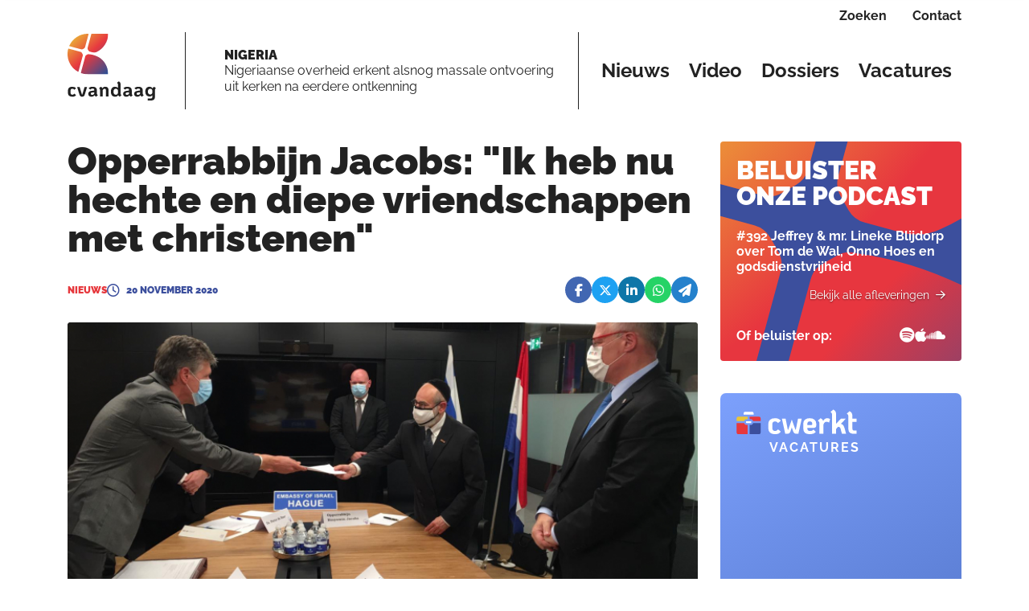

--- FILE ---
content_type: text/html; charset=utf-8
request_url: https://cvandaag.nl/82477-opperrabbijn-jacobs-ik-heb-nu-hechte-en-diepe-vriendschappen-met-christenen
body_size: 161632
content:
<!DOCTYPE html><html lang="nl" data-critters-container=""><head>
    <meta charset="utf-8">
    <title>Opperrabbijn Jacobs: "Ik heb nu hechte en diepe vriendschappen met christenen" - Cvandaag.nl</title>
    <base href="/">
    <meta content="width=device-width, initial-scale=1" name="viewport">
    <link href="favicon.ico" rel="icon" type="image/x-icon">
    <link href="/assets/favicons/apple-touch-icon.png" rel="apple-touch-icon" sizes="180x180">
    <link href="/assets/favicons/favicon-32x32.png" rel="icon" sizes="32x32" type="image/png">
    <link href="/assets/favicons/favicon-16x16.png" rel="icon" sizes="16x16" type="image/png">
    <link href="/assets/favicons/manifest.json" rel="manifest">
    <link color="#5bbad5" href="/assets/favicons/safari-pinned-tab.svg" rel="mask-icon">
    <link href="/assets/favicons/favicon.ico" rel="shortcut icon">
    <meta content="#da532c" name="msapplication-TileColor">
    <meta content="/assets/favicons/browserconfig.xml" name="msapplication-config">
    <meta content="#ffffff" name="theme-color">
    <link href="https://fonts.gstatic.com" rel="preconnect">
    <style>@font-face{font-family:'Material Icons';font-style:normal;font-weight:400;src:url(https://fonts.gstatic.com/s/materialicons/v145/flUhRq6tzZclQEJ-Vdg-IuiaDsNc.woff2) format('woff2');}.material-icons{font-family:'Material Icons';font-weight:normal;font-style:normal;font-size:24px;line-height:1;letter-spacing:normal;text-transform:none;display:inline-block;white-space:nowrap;word-wrap:normal;direction:ltr;-webkit-font-feature-settings:'liga';-webkit-font-smoothing:antialiased;}</style>
    <!-- Google Tag Manager -->
    <script>(function (w, d, s, l, i) {
        w[l] = w[l] || [];
        w[l].push({
            'gtm.start':
                new Date().getTime(), event: 'gtm.js'
        });
        var f = d.getElementsByTagName(s)[0],
            j = d.createElement(s), dl = l != 'dataLayer' ? '&l=' + l : '';
        j.async = true;
        j.src =
            'https://www.googletagmanager.com/gtm.js?id=' + i + dl;
        f.parentNode.insertBefore(j, f);
    })(window, document, 'script', 'dataLayer', 'GTM-TKSKRXHQ');</script>
    <!-- End Google Tag Manager -->

    <script>
        window.dataLayer = window.dataLayer || [];

        function gtag() {
            dataLayer.push(arguments);
        }

        gtag('consent', 'default', {
            'ad_storage': 'denied',
            'analytics_storage': 'denied',
            'wait_for_update': 500
        });

        gtag('js', new Date());
        gtag('config', 'GTM-TKSKRXHQ');

    </script>

<style>@charset "UTF-8";@font-face{font-family:Raleway;font-style:italic;font-weight:400;font-display:swap;src:url(https://fonts.gstatic.com/s/raleway/v37/1Ptsg8zYS_SKggPNyCg4QIFqPfE.woff2) format("woff2");unicode-range:U+0460-052F,U+1C80-1C8A,U+20B4,U+2DE0-2DFF,U+A640-A69F,U+FE2E-FE2F}@font-face{font-family:Raleway;font-style:italic;font-weight:400;font-display:swap;src:url(https://fonts.gstatic.com/s/raleway/v37/1Ptsg8zYS_SKggPNyCg4SYFqPfE.woff2) format("woff2");unicode-range:U+0301,U+0400-045F,U+0490-0491,U+04B0-04B1,U+2116}@font-face{font-family:Raleway;font-style:italic;font-weight:400;font-display:swap;src:url(https://fonts.gstatic.com/s/raleway/v37/1Ptsg8zYS_SKggPNyCg4QoFqPfE.woff2) format("woff2");unicode-range:U+0102-0103,U+0110-0111,U+0128-0129,U+0168-0169,U+01A0-01A1,U+01AF-01B0,U+0300-0301,U+0303-0304,U+0308-0309,U+0323,U+0329,U+1EA0-1EF9,U+20AB}@font-face{font-family:Raleway;font-style:italic;font-weight:400;font-display:swap;src:url(https://fonts.gstatic.com/s/raleway/v37/1Ptsg8zYS_SKggPNyCg4Q4FqPfE.woff2) format("woff2");unicode-range:U+0100-02BA,U+02BD-02C5,U+02C7-02CC,U+02CE-02D7,U+02DD-02FF,U+0304,U+0308,U+0329,U+1D00-1DBF,U+1E00-1E9F,U+1EF2-1EFF,U+2020,U+20A0-20AB,U+20AD-20C0,U+2113,U+2C60-2C7F,U+A720-A7FF}@font-face{font-family:Raleway;font-style:italic;font-weight:400;font-display:swap;src:url(https://fonts.gstatic.com/s/raleway/v37/1Ptsg8zYS_SKggPNyCg4TYFq.woff2) format("woff2");unicode-range:U+0000-00FF,U+0131,U+0152-0153,U+02BB-02BC,U+02C6,U+02DA,U+02DC,U+0304,U+0308,U+0329,U+2000-206F,U+20AC,U+2122,U+2191,U+2193,U+2212,U+2215,U+FEFF,U+FFFD}@font-face{font-family:Raleway;font-style:italic;font-weight:700;font-display:swap;src:url(https://fonts.gstatic.com/s/raleway/v37/1Ptsg8zYS_SKggPNyCg4QIFqPfE.woff2) format("woff2");unicode-range:U+0460-052F,U+1C80-1C8A,U+20B4,U+2DE0-2DFF,U+A640-A69F,U+FE2E-FE2F}@font-face{font-family:Raleway;font-style:italic;font-weight:700;font-display:swap;src:url(https://fonts.gstatic.com/s/raleway/v37/1Ptsg8zYS_SKggPNyCg4SYFqPfE.woff2) format("woff2");unicode-range:U+0301,U+0400-045F,U+0490-0491,U+04B0-04B1,U+2116}@font-face{font-family:Raleway;font-style:italic;font-weight:700;font-display:swap;src:url(https://fonts.gstatic.com/s/raleway/v37/1Ptsg8zYS_SKggPNyCg4QoFqPfE.woff2) format("woff2");unicode-range:U+0102-0103,U+0110-0111,U+0128-0129,U+0168-0169,U+01A0-01A1,U+01AF-01B0,U+0300-0301,U+0303-0304,U+0308-0309,U+0323,U+0329,U+1EA0-1EF9,U+20AB}@font-face{font-family:Raleway;font-style:italic;font-weight:700;font-display:swap;src:url(https://fonts.gstatic.com/s/raleway/v37/1Ptsg8zYS_SKggPNyCg4Q4FqPfE.woff2) format("woff2");unicode-range:U+0100-02BA,U+02BD-02C5,U+02C7-02CC,U+02CE-02D7,U+02DD-02FF,U+0304,U+0308,U+0329,U+1D00-1DBF,U+1E00-1E9F,U+1EF2-1EFF,U+2020,U+20A0-20AB,U+20AD-20C0,U+2113,U+2C60-2C7F,U+A720-A7FF}@font-face{font-family:Raleway;font-style:italic;font-weight:700;font-display:swap;src:url(https://fonts.gstatic.com/s/raleway/v37/1Ptsg8zYS_SKggPNyCg4TYFq.woff2) format("woff2");unicode-range:U+0000-00FF,U+0131,U+0152-0153,U+02BB-02BC,U+02C6,U+02DA,U+02DC,U+0304,U+0308,U+0329,U+2000-206F,U+20AC,U+2122,U+2191,U+2193,U+2212,U+2215,U+FEFF,U+FFFD}@font-face{font-family:Raleway;font-style:italic;font-weight:900;font-display:swap;src:url(https://fonts.gstatic.com/s/raleway/v37/1Ptsg8zYS_SKggPNyCg4QIFqPfE.woff2) format("woff2");unicode-range:U+0460-052F,U+1C80-1C8A,U+20B4,U+2DE0-2DFF,U+A640-A69F,U+FE2E-FE2F}@font-face{font-family:Raleway;font-style:italic;font-weight:900;font-display:swap;src:url(https://fonts.gstatic.com/s/raleway/v37/1Ptsg8zYS_SKggPNyCg4SYFqPfE.woff2) format("woff2");unicode-range:U+0301,U+0400-045F,U+0490-0491,U+04B0-04B1,U+2116}@font-face{font-family:Raleway;font-style:italic;font-weight:900;font-display:swap;src:url(https://fonts.gstatic.com/s/raleway/v37/1Ptsg8zYS_SKggPNyCg4QoFqPfE.woff2) format("woff2");unicode-range:U+0102-0103,U+0110-0111,U+0128-0129,U+0168-0169,U+01A0-01A1,U+01AF-01B0,U+0300-0301,U+0303-0304,U+0308-0309,U+0323,U+0329,U+1EA0-1EF9,U+20AB}@font-face{font-family:Raleway;font-style:italic;font-weight:900;font-display:swap;src:url(https://fonts.gstatic.com/s/raleway/v37/1Ptsg8zYS_SKggPNyCg4Q4FqPfE.woff2) format("woff2");unicode-range:U+0100-02BA,U+02BD-02C5,U+02C7-02CC,U+02CE-02D7,U+02DD-02FF,U+0304,U+0308,U+0329,U+1D00-1DBF,U+1E00-1E9F,U+1EF2-1EFF,U+2020,U+20A0-20AB,U+20AD-20C0,U+2113,U+2C60-2C7F,U+A720-A7FF}@font-face{font-family:Raleway;font-style:italic;font-weight:900;font-display:swap;src:url(https://fonts.gstatic.com/s/raleway/v37/1Ptsg8zYS_SKggPNyCg4TYFq.woff2) format("woff2");unicode-range:U+0000-00FF,U+0131,U+0152-0153,U+02BB-02BC,U+02C6,U+02DA,U+02DC,U+0304,U+0308,U+0329,U+2000-206F,U+20AC,U+2122,U+2191,U+2193,U+2212,U+2215,U+FEFF,U+FFFD}@font-face{font-family:Raleway;font-style:normal;font-weight:400;font-display:swap;src:url(https://fonts.gstatic.com/s/raleway/v37/1Ptug8zYS_SKggPNyCAIT5lu.woff2) format("woff2");unicode-range:U+0460-052F,U+1C80-1C8A,U+20B4,U+2DE0-2DFF,U+A640-A69F,U+FE2E-FE2F}@font-face{font-family:Raleway;font-style:normal;font-weight:400;font-display:swap;src:url(https://fonts.gstatic.com/s/raleway/v37/1Ptug8zYS_SKggPNyCkIT5lu.woff2) format("woff2");unicode-range:U+0301,U+0400-045F,U+0490-0491,U+04B0-04B1,U+2116}@font-face{font-family:Raleway;font-style:normal;font-weight:400;font-display:swap;src:url(https://fonts.gstatic.com/s/raleway/v37/1Ptug8zYS_SKggPNyCIIT5lu.woff2) format("woff2");unicode-range:U+0102-0103,U+0110-0111,U+0128-0129,U+0168-0169,U+01A0-01A1,U+01AF-01B0,U+0300-0301,U+0303-0304,U+0308-0309,U+0323,U+0329,U+1EA0-1EF9,U+20AB}@font-face{font-family:Raleway;font-style:normal;font-weight:400;font-display:swap;src:url(https://fonts.gstatic.com/s/raleway/v37/1Ptug8zYS_SKggPNyCMIT5lu.woff2) format("woff2");unicode-range:U+0100-02BA,U+02BD-02C5,U+02C7-02CC,U+02CE-02D7,U+02DD-02FF,U+0304,U+0308,U+0329,U+1D00-1DBF,U+1E00-1E9F,U+1EF2-1EFF,U+2020,U+20A0-20AB,U+20AD-20C0,U+2113,U+2C60-2C7F,U+A720-A7FF}@font-face{font-family:Raleway;font-style:normal;font-weight:400;font-display:swap;src:url(https://fonts.gstatic.com/s/raleway/v37/1Ptug8zYS_SKggPNyC0ITw.woff2) format("woff2");unicode-range:U+0000-00FF,U+0131,U+0152-0153,U+02BB-02BC,U+02C6,U+02DA,U+02DC,U+0304,U+0308,U+0329,U+2000-206F,U+20AC,U+2122,U+2191,U+2193,U+2212,U+2215,U+FEFF,U+FFFD}@font-face{font-family:Raleway;font-style:normal;font-weight:700;font-display:swap;src:url(https://fonts.gstatic.com/s/raleway/v37/1Ptug8zYS_SKggPNyCAIT5lu.woff2) format("woff2");unicode-range:U+0460-052F,U+1C80-1C8A,U+20B4,U+2DE0-2DFF,U+A640-A69F,U+FE2E-FE2F}@font-face{font-family:Raleway;font-style:normal;font-weight:700;font-display:swap;src:url(https://fonts.gstatic.com/s/raleway/v37/1Ptug8zYS_SKggPNyCkIT5lu.woff2) format("woff2");unicode-range:U+0301,U+0400-045F,U+0490-0491,U+04B0-04B1,U+2116}@font-face{font-family:Raleway;font-style:normal;font-weight:700;font-display:swap;src:url(https://fonts.gstatic.com/s/raleway/v37/1Ptug8zYS_SKggPNyCIIT5lu.woff2) format("woff2");unicode-range:U+0102-0103,U+0110-0111,U+0128-0129,U+0168-0169,U+01A0-01A1,U+01AF-01B0,U+0300-0301,U+0303-0304,U+0308-0309,U+0323,U+0329,U+1EA0-1EF9,U+20AB}@font-face{font-family:Raleway;font-style:normal;font-weight:700;font-display:swap;src:url(https://fonts.gstatic.com/s/raleway/v37/1Ptug8zYS_SKggPNyCMIT5lu.woff2) format("woff2");unicode-range:U+0100-02BA,U+02BD-02C5,U+02C7-02CC,U+02CE-02D7,U+02DD-02FF,U+0304,U+0308,U+0329,U+1D00-1DBF,U+1E00-1E9F,U+1EF2-1EFF,U+2020,U+20A0-20AB,U+20AD-20C0,U+2113,U+2C60-2C7F,U+A720-A7FF}@font-face{font-family:Raleway;font-style:normal;font-weight:700;font-display:swap;src:url(https://fonts.gstatic.com/s/raleway/v37/1Ptug8zYS_SKggPNyC0ITw.woff2) format("woff2");unicode-range:U+0000-00FF,U+0131,U+0152-0153,U+02BB-02BC,U+02C6,U+02DA,U+02DC,U+0304,U+0308,U+0329,U+2000-206F,U+20AC,U+2122,U+2191,U+2193,U+2212,U+2215,U+FEFF,U+FFFD}@font-face{font-family:Raleway;font-style:normal;font-weight:900;font-display:swap;src:url(https://fonts.gstatic.com/s/raleway/v37/1Ptug8zYS_SKggPNyCAIT5lu.woff2) format("woff2");unicode-range:U+0460-052F,U+1C80-1C8A,U+20B4,U+2DE0-2DFF,U+A640-A69F,U+FE2E-FE2F}@font-face{font-family:Raleway;font-style:normal;font-weight:900;font-display:swap;src:url(https://fonts.gstatic.com/s/raleway/v37/1Ptug8zYS_SKggPNyCkIT5lu.woff2) format("woff2");unicode-range:U+0301,U+0400-045F,U+0490-0491,U+04B0-04B1,U+2116}@font-face{font-family:Raleway;font-style:normal;font-weight:900;font-display:swap;src:url(https://fonts.gstatic.com/s/raleway/v37/1Ptug8zYS_SKggPNyCIIT5lu.woff2) format("woff2");unicode-range:U+0102-0103,U+0110-0111,U+0128-0129,U+0168-0169,U+01A0-01A1,U+01AF-01B0,U+0300-0301,U+0303-0304,U+0308-0309,U+0323,U+0329,U+1EA0-1EF9,U+20AB}@font-face{font-family:Raleway;font-style:normal;font-weight:900;font-display:swap;src:url(https://fonts.gstatic.com/s/raleway/v37/1Ptug8zYS_SKggPNyCMIT5lu.woff2) format("woff2");unicode-range:U+0100-02BA,U+02BD-02C5,U+02C7-02CC,U+02CE-02D7,U+02DD-02FF,U+0304,U+0308,U+0329,U+1D00-1DBF,U+1E00-1E9F,U+1EF2-1EFF,U+2020,U+20A0-20AB,U+20AD-20C0,U+2113,U+2C60-2C7F,U+A720-A7FF}@font-face{font-family:Raleway;font-style:normal;font-weight:900;font-display:swap;src:url(https://fonts.gstatic.com/s/raleway/v37/1Ptug8zYS_SKggPNyC0ITw.woff2) format("woff2");unicode-range:U+0000-00FF,U+0131,U+0152-0153,U+02BB-02BC,U+02C6,U+02DA,U+02DC,U+0304,U+0308,U+0329,U+2000-206F,U+20AC,U+2122,U+2191,U+2193,U+2212,U+2215,U+FEFF,U+FFFD}@-webkit-keyframes fa-beat{0%,90%{-webkit-transform:scale(1);transform:scale(1)}45%{-webkit-transform:scale(var(--fa-beat-scale, 1.25));transform:scale(var(--fa-beat-scale, 1.25))}}@-webkit-keyframes fa-bounce{0%{-webkit-transform:scale(1,1) translateY(0);transform:scale(1) translateY(0)}10%{-webkit-transform:scale(var(--fa-bounce-start-scale-x, 1.1),var(--fa-bounce-start-scale-y, .9)) translateY(0);transform:scale(var(--fa-bounce-start-scale-x, 1.1),var(--fa-bounce-start-scale-y, .9)) translateY(0)}30%{-webkit-transform:scale(var(--fa-bounce-jump-scale-x, .9),var(--fa-bounce-jump-scale-y, 1.1)) translateY(var(--fa-bounce-height, -.5em));transform:scale(var(--fa-bounce-jump-scale-x, .9),var(--fa-bounce-jump-scale-y, 1.1)) translateY(var(--fa-bounce-height, -.5em))}50%{-webkit-transform:scale(var(--fa-bounce-land-scale-x, 1.05),var(--fa-bounce-land-scale-y, .95)) translateY(0);transform:scale(var(--fa-bounce-land-scale-x, 1.05),var(--fa-bounce-land-scale-y, .95)) translateY(0)}57%{-webkit-transform:scale(1,1) translateY(var(--fa-bounce-rebound, -.125em));transform:scale(1) translateY(var(--fa-bounce-rebound, -.125em))}64%{-webkit-transform:scale(1,1) translateY(0);transform:scale(1) translateY(0)}to{-webkit-transform:scale(1,1) translateY(0);transform:scale(1) translateY(0)}}@-webkit-keyframes fa-fade{50%{opacity:var(--fa-fade-opacity, .4)}}@-webkit-keyframes fa-beat-fade{0%,to{opacity:var(--fa-beat-fade-opacity, .4);-webkit-transform:scale(1);transform:scale(1)}50%{opacity:1;-webkit-transform:scale(var(--fa-beat-fade-scale, 1.125));transform:scale(var(--fa-beat-fade-scale, 1.125))}}@-webkit-keyframes fa-flip{50%{-webkit-transform:rotate3d(var(--fa-flip-x, 0),var(--fa-flip-y, 1),var(--fa-flip-z, 0),var(--fa-flip-angle, -180deg));transform:rotate3d(var(--fa-flip-x, 0),var(--fa-flip-y, 1),var(--fa-flip-z, 0),var(--fa-flip-angle, -180deg))}}@-webkit-keyframes fa-shake{0%{-webkit-transform:rotate(-15deg);transform:rotate(-15deg)}4%{-webkit-transform:rotate(15deg);transform:rotate(15deg)}8%,24%{-webkit-transform:rotate(-18deg);transform:rotate(-18deg)}12%,28%{-webkit-transform:rotate(18deg);transform:rotate(18deg)}16%{-webkit-transform:rotate(-22deg);transform:rotate(-22deg)}20%{-webkit-transform:rotate(22deg);transform:rotate(22deg)}32%{-webkit-transform:rotate(-12deg);transform:rotate(-12deg)}36%{-webkit-transform:rotate(12deg);transform:rotate(12deg)}40%,to{-webkit-transform:rotate(0deg);transform:rotate(0)}}@-webkit-keyframes fa-spin{0%{-webkit-transform:rotate(0deg);transform:rotate(0)}to{-webkit-transform:rotate(360deg);transform:rotate(360deg)}}:root{--fa-style-family-brands:"Font Awesome 6 Brands";--fa-font-brands:normal 400 1em/1 "Font Awesome 6 Brands"}@font-face{font-family:"Font Awesome 6 Brands";font-style:normal;font-weight:400;font-display:block;src:url("./media/fa-brands-400-WCET5WHB.woff2") format("woff2"),url("./media/fa-brands-400-NIRQQVKO.ttf") format("truetype")}:root{--fa-style-family-duotone:"Font Awesome 6 Duotone";--fa-font-duotone:normal 900 1em/1 "Font Awesome 6 Duotone"}@font-face{font-family:"Font Awesome 6 Duotone";font-style:normal;font-weight:900;font-display:block;src:url("./media/fa-duotone-900-PJG6NAZH.woff2") format("woff2"),url("./media/fa-duotone-900-ABQ7T55C.ttf") format("truetype")}:root{--fa-style-family-classic:"Font Awesome 6 Pro";--fa-font-light:normal 300 1em/1 "Font Awesome 6 Pro"}@font-face{font-family:"Font Awesome 6 Pro";font-style:normal;font-weight:300;font-display:block;src:url("./media/fa-light-300-2L6RLQU3.woff2") format("woff2"),url("./media/fa-light-300-SFKB6LVF.ttf") format("truetype")}:root{--fa-style-family-classic:"Font Awesome 6 Pro";--fa-font-regular:normal 400 1em/1 "Font Awesome 6 Pro"}@font-face{font-family:"Font Awesome 6 Pro";font-style:normal;font-weight:400;font-display:block;src:url("./media/fa-regular-400-DL2HE4XX.woff2") format("woff2"),url("./media/fa-regular-400-OZFRFI25.ttf") format("truetype")}:root{--fa-style-family-classic:"Font Awesome 6 Pro";--fa-font-solid:normal 900 1em/1 "Font Awesome 6 Pro"}@font-face{font-family:"Font Awesome 6 Pro";font-style:normal;font-weight:900;font-display:block;src:url("./media/fa-solid-900-WQK4QZF6.woff2") format("woff2"),url("./media/fa-solid-900-NAJESXRA.ttf") format("truetype")}:root{--fa-style-family-classic:"Font Awesome 6 Pro";--fa-font-thin:normal 100 1em/1 "Font Awesome 6 Pro"}@font-face{font-family:"Font Awesome 6 Pro";font-style:normal;font-weight:100;font-display:block;src:url("./media/fa-thin-100-2MOMT6MM.woff2") format("woff2"),url("./media/fa-thin-100-CQ6LSIBG.ttf") format("truetype")}:root{--bs-gutter-x:1.75rem;--bs-gutter-y:1.75rem}@media (max-width: 576px){:root{--bs-gutter-x:1rem;--bs-gutter-y:.5rem}}:root{--bs-blue:#0d6efd;--bs-indigo:#6610f2;--bs-purple:#6f42c1;--bs-pink:#d63384;--bs-red:#dc3545;--bs-orange:#fd7e14;--bs-yellow:#ffc107;--bs-green:#198754;--bs-teal:#20c997;--bs-cyan:#0dcaf0;--bs-black:#000;--bs-white:#fff;--bs-gray:#6c757d;--bs-gray-dark:#343a40;--bs-gray-100:#f8f9fa;--bs-gray-200:#e9ecef;--bs-gray-300:#dee2e6;--bs-gray-400:#ced4da;--bs-gray-500:#adb5bd;--bs-gray-600:#6c757d;--bs-gray-700:#495057;--bs-gray-800:#343a40;--bs-gray-900:#212529;--bs-primary:#0d6efd;--bs-secondary:#6c757d;--bs-success:#198754;--bs-info:#0dcaf0;--bs-warning:#ffc107;--bs-danger:#dc3545;--bs-light:#f8f9fa;--bs-dark:#212529;--bs-primary-rgb:13, 110, 253;--bs-secondary-rgb:108, 117, 125;--bs-success-rgb:25, 135, 84;--bs-info-rgb:13, 202, 240;--bs-warning-rgb:255, 193, 7;--bs-danger-rgb:220, 53, 69;--bs-light-rgb:248, 249, 250;--bs-dark-rgb:33, 37, 41;--bs-primary-text-emphasis:#052c65;--bs-secondary-text-emphasis:#2b2f32;--bs-success-text-emphasis:#0a3622;--bs-info-text-emphasis:#055160;--bs-warning-text-emphasis:#664d03;--bs-danger-text-emphasis:#58151c;--bs-light-text-emphasis:#495057;--bs-dark-text-emphasis:#495057;--bs-primary-bg-subtle:#cfe2ff;--bs-secondary-bg-subtle:#e2e3e5;--bs-success-bg-subtle:#d1e7dd;--bs-info-bg-subtle:#cff4fc;--bs-warning-bg-subtle:#fff3cd;--bs-danger-bg-subtle:#f8d7da;--bs-light-bg-subtle:#fcfcfd;--bs-dark-bg-subtle:#ced4da;--bs-primary-border-subtle:#9ec5fe;--bs-secondary-border-subtle:#c4c8cb;--bs-success-border-subtle:#a3cfbb;--bs-info-border-subtle:#9eeaf9;--bs-warning-border-subtle:#ffe69c;--bs-danger-border-subtle:#f1aeb5;--bs-light-border-subtle:#e9ecef;--bs-dark-border-subtle:#adb5bd;--bs-white-rgb:255, 255, 255;--bs-black-rgb:0, 0, 0;--bs-font-sans-serif:system-ui, -apple-system, "Segoe UI", Roboto, "Helvetica Neue", "Noto Sans", "Liberation Sans", Arial, sans-serif, "Apple Color Emoji", "Segoe UI Emoji", "Segoe UI Symbol", "Noto Color Emoji";--bs-font-monospace:SFMono-Regular, Menlo, Monaco, Consolas, "Liberation Mono", "Courier New", monospace;--bs-gradient:linear-gradient(180deg, rgba(255, 255, 255, .15), rgba(255, 255, 255, 0));--bs-body-font-family:var(--bs-font-sans-serif);--bs-body-font-size:1rem;--bs-body-font-weight:400;--bs-body-line-height:1.5;--bs-body-color:#212529;--bs-body-color-rgb:33, 37, 41;--bs-body-bg:#fff;--bs-body-bg-rgb:255, 255, 255;--bs-emphasis-color:#000;--bs-emphasis-color-rgb:0, 0, 0;--bs-secondary-color:rgba(33, 37, 41, .75);--bs-secondary-color-rgb:33, 37, 41;--bs-secondary-bg:#e9ecef;--bs-secondary-bg-rgb:233, 236, 239;--bs-tertiary-color:rgba(33, 37, 41, .5);--bs-tertiary-color-rgb:33, 37, 41;--bs-tertiary-bg:#f8f9fa;--bs-tertiary-bg-rgb:248, 249, 250;--bs-heading-color:inherit;--bs-link-color:#0d6efd;--bs-link-color-rgb:13, 110, 253;--bs-link-decoration:underline;--bs-link-hover-color:#0a58ca;--bs-link-hover-color-rgb:10, 88, 202;--bs-code-color:#d63384;--bs-highlight-color:#212529;--bs-highlight-bg:#fff3cd;--bs-border-width:1px;--bs-border-style:solid;--bs-border-color:#dee2e6;--bs-border-color-translucent:rgba(0, 0, 0, .175);--bs-border-radius:.375rem;--bs-border-radius-sm:.25rem;--bs-border-radius-lg:.5rem;--bs-border-radius-xl:1rem;--bs-border-radius-xxl:2rem;--bs-border-radius-2xl:var(--bs-border-radius-xxl);--bs-border-radius-pill:50rem;--bs-box-shadow:0 .5rem 1rem rgba(0, 0, 0, .15);--bs-box-shadow-sm:0 .125rem .25rem rgba(0, 0, 0, .075);--bs-box-shadow-lg:0 1rem 3rem rgba(0, 0, 0, .175);--bs-box-shadow-inset:inset 0 1px 2px rgba(0, 0, 0, .075);--bs-focus-ring-width:.25rem;--bs-focus-ring-opacity:.25;--bs-focus-ring-color:rgba(13, 110, 253, .25);--bs-form-valid-color:#198754;--bs-form-valid-border-color:#198754;--bs-form-invalid-color:#dc3545;--bs-form-invalid-border-color:#dc3545}*,*:before,*:after{box-sizing:border-box}body{margin:0;font-family:var(--bs-body-font-family);font-size:var(--bs-body-font-size);font-weight:var(--bs-body-font-weight);line-height:var(--bs-body-line-height);color:var(--bs-body-color);text-align:var(--bs-body-text-align);background-color:var(--bs-body-bg);-webkit-text-size-adjust:100%;-webkit-tap-highlight-color:rgba(0,0,0,0)}:root{--bs-breakpoint-xs:0;--bs-breakpoint-sm:576px;--bs-breakpoint-md:768px;--bs-breakpoint-lg:992px;--bs-breakpoint-xl:1200px;--bs-breakpoint-xxl:1400px}body{--text-color:#222222;--link-color:#E6383D;--color-menu-background:#FFFFFF;--color-article-empty:#EDF0FF;--color-article-category:#E6383D;--white-block-bg:#FFFFFF;--striped-title-lines-bg:url(/assets/logo/bullet-black.svg);--striped-title-link-lines-bg:url(/assets/logo/bullet-green.svg);--image-empty-bg:#EDF0FF;--more-block-bg:#EDF0FF;--more-block-text:#222222;--trending-block-bg:#EDF0FF;--site-bg:#FAFBFF;--replies-bg:#FFFFFF;--replies-border-color:$colorSecondaryLight;--top-menu-border-color:#222222;--navbar-border-color:#222222}:root{--swiper-theme-color:#007aff}:root{--swiper-navigation-size:44px}body,html{font-family:Raleway,sans-serif;line-height:1.2;-webkit-font-smoothing:antialiased;-moz-osx-font-smoothing:grayscale;color:#222}html{--mat-badge-text-font:Roboto, sans-serif;--mat-badge-text-size:12px;--mat-badge-text-weight:600;--mat-badge-small-size-text-size:9px;--mat-badge-large-size-text-size:24px}html{--mat-bottom-sheet-container-text-font:Roboto, sans-serif;--mat-bottom-sheet-container-text-line-height:20px;--mat-bottom-sheet-container-text-size:14px;--mat-bottom-sheet-container-text-tracking:.0178571429em;--mat-bottom-sheet-container-text-weight:400}html{--mat-legacy-button-toggle-label-text-font:Roboto, sans-serif;--mat-legacy-button-toggle-label-text-line-height:24px;--mat-legacy-button-toggle-label-text-size:16px;--mat-legacy-button-toggle-label-text-tracking:.03125em;--mat-legacy-button-toggle-label-text-weight:400;--mat-standard-button-toggle-label-text-font:Roboto, sans-serif;--mat-standard-button-toggle-label-text-line-height:24px;--mat-standard-button-toggle-label-text-size:16px;--mat-standard-button-toggle-label-text-tracking:.03125em;--mat-standard-button-toggle-label-text-weight:400}html{--mat-datepicker-calendar-text-font:Roboto, sans-serif;--mat-datepicker-calendar-text-size:13px;--mat-datepicker-calendar-body-label-text-size:14px;--mat-datepicker-calendar-body-label-text-weight:500;--mat-datepicker-calendar-period-button-text-size:14px;--mat-datepicker-calendar-period-button-text-weight:500;--mat-datepicker-calendar-header-text-size:11px;--mat-datepicker-calendar-header-text-weight:400}html{--mat-expansion-header-text-font:Roboto, sans-serif;--mat-expansion-header-text-size:14px;--mat-expansion-header-text-weight:500;--mat-expansion-header-text-line-height:inherit;--mat-expansion-header-text-tracking:inherit;--mat-expansion-container-text-font:Roboto, sans-serif;--mat-expansion-container-text-line-height:20px;--mat-expansion-container-text-size:14px;--mat-expansion-container-text-tracking:.0178571429em;--mat-expansion-container-text-weight:400}html{--mat-grid-list-tile-header-primary-text-size:14px;--mat-grid-list-tile-header-secondary-text-size:12px;--mat-grid-list-tile-footer-primary-text-size:14px;--mat-grid-list-tile-footer-secondary-text-size:12px}html{--mat-stepper-container-text-font:Roboto, sans-serif;--mat-stepper-header-label-text-font:Roboto, sans-serif;--mat-stepper-header-label-text-size:14px;--mat-stepper-header-label-text-weight:400;--mat-stepper-header-error-state-label-text-size:16px;--mat-stepper-header-selected-state-label-text-size:16px;--mat-stepper-header-selected-state-label-text-weight:400}html{--mat-toolbar-title-text-font:Roboto, sans-serif;--mat-toolbar-title-text-line-height:32px;--mat-toolbar-title-text-size:20px;--mat-toolbar-title-text-tracking:.0125em;--mat-toolbar-title-text-weight:500}html{--mat-tree-node-text-font:Roboto, sans-serif;--mat-tree-node-text-size:14px;--mat-tree-node-text-weight:400}html{--mat-option-label-text-font:Roboto, sans-serif;--mat-option-label-text-line-height:24px;--mat-option-label-text-size:16px;--mat-option-label-text-tracking:.03125em;--mat-option-label-text-weight:400}html{--mat-optgroup-label-text-font:Roboto, sans-serif;--mat-optgroup-label-text-line-height:24px;--mat-optgroup-label-text-size:16px;--mat-optgroup-label-text-tracking:.03125em;--mat-optgroup-label-text-weight:400}html{--mat-card-title-text-font:Roboto, sans-serif;--mat-card-title-text-line-height:32px;--mat-card-title-text-size:20px;--mat-card-title-text-tracking:.0125em;--mat-card-title-text-weight:500;--mat-card-subtitle-text-font:Roboto, sans-serif;--mat-card-subtitle-text-line-height:22px;--mat-card-subtitle-text-size:14px;--mat-card-subtitle-text-tracking:.0071428571em;--mat-card-subtitle-text-weight:500}html{--mdc-plain-tooltip-supporting-text-font:Roboto, sans-serif;--mdc-plain-tooltip-supporting-text-size:12px;--mdc-plain-tooltip-supporting-text-weight:400;--mdc-plain-tooltip-supporting-text-tracking:.0333333333em}html{--mdc-filled-text-field-label-text-font:Roboto, sans-serif;--mdc-filled-text-field-label-text-size:16px;--mdc-filled-text-field-label-text-tracking:.03125em;--mdc-filled-text-field-label-text-weight:400;--mdc-outlined-text-field-label-text-font:Roboto, sans-serif;--mdc-outlined-text-field-label-text-size:16px;--mdc-outlined-text-field-label-text-tracking:.03125em;--mdc-outlined-text-field-label-text-weight:400;--mat-form-field-container-text-font:Roboto, sans-serif;--mat-form-field-container-text-line-height:24px;--mat-form-field-container-text-size:16px;--mat-form-field-container-text-tracking:.03125em;--mat-form-field-container-text-weight:400;--mat-form-field-outlined-label-text-populated-size:16px;--mat-form-field-subscript-text-font:Roboto, sans-serif;--mat-form-field-subscript-text-line-height:20px;--mat-form-field-subscript-text-size:12px;--mat-form-field-subscript-text-tracking:.0333333333em;--mat-form-field-subscript-text-weight:400}html{--mat-select-trigger-text-font:Roboto, sans-serif;--mat-select-trigger-text-line-height:24px;--mat-select-trigger-text-size:16px;--mat-select-trigger-text-tracking:.03125em;--mat-select-trigger-text-weight:400}html{--mdc-dialog-subhead-font:Roboto, sans-serif;--mdc-dialog-subhead-line-height:32px;--mdc-dialog-subhead-size:20px;--mdc-dialog-subhead-weight:500;--mdc-dialog-subhead-tracking:.0125em;--mdc-dialog-supporting-text-font:Roboto, sans-serif;--mdc-dialog-supporting-text-line-height:24px;--mdc-dialog-supporting-text-size:16px;--mdc-dialog-supporting-text-weight:400;--mdc-dialog-supporting-text-tracking:.03125em}html{--mat-radio-label-text-font:Roboto, sans-serif;--mat-radio-label-text-line-height:20px;--mat-radio-label-text-size:14px;--mat-radio-label-text-tracking:.0178571429em;--mat-radio-label-text-weight:400}html{--mdc-slider-label-label-text-font:Roboto, sans-serif;--mdc-slider-label-label-text-size:14px;--mdc-slider-label-label-text-line-height:22px;--mdc-slider-label-label-text-tracking:.0071428571em;--mdc-slider-label-label-text-weight:500}html{--mat-menu-item-label-text-font:Roboto, sans-serif;--mat-menu-item-label-text-size:16px;--mat-menu-item-label-text-tracking:.03125em;--mat-menu-item-label-text-line-height:24px;--mat-menu-item-label-text-weight:400}html{--mdc-list-list-item-label-text-font:Roboto, sans-serif;--mdc-list-list-item-label-text-line-height:24px;--mdc-list-list-item-label-text-size:16px;--mdc-list-list-item-label-text-tracking:.03125em;--mdc-list-list-item-label-text-weight:400;--mdc-list-list-item-supporting-text-font:Roboto, sans-serif;--mdc-list-list-item-supporting-text-line-height:20px;--mdc-list-list-item-supporting-text-size:14px;--mdc-list-list-item-supporting-text-tracking:.0178571429em;--mdc-list-list-item-supporting-text-weight:400;--mdc-list-list-item-trailing-supporting-text-font:Roboto, sans-serif;--mdc-list-list-item-trailing-supporting-text-line-height:20px;--mdc-list-list-item-trailing-supporting-text-size:12px;--mdc-list-list-item-trailing-supporting-text-tracking:.0333333333em;--mdc-list-list-item-trailing-supporting-text-weight:400}html{--mat-paginator-container-text-font:Roboto, sans-serif;--mat-paginator-container-text-line-height:20px;--mat-paginator-container-text-size:12px;--mat-paginator-container-text-tracking:.0333333333em;--mat-paginator-container-text-weight:400;--mat-paginator-select-trigger-text-size:12px}html{--mat-checkbox-label-text-font:Roboto, sans-serif;--mat-checkbox-label-text-line-height:20px;--mat-checkbox-label-text-size:14px;--mat-checkbox-label-text-tracking:.0178571429em;--mat-checkbox-label-text-weight:400}html{--mdc-text-button-label-text-font:Roboto, sans-serif;--mdc-text-button-label-text-size:14px;--mdc-text-button-label-text-tracking:.0892857143em;--mdc-text-button-label-text-weight:500;--mdc-text-button-label-text-transform:none;--mdc-filled-button-label-text-font:Roboto, sans-serif;--mdc-filled-button-label-text-size:14px;--mdc-filled-button-label-text-tracking:.0892857143em;--mdc-filled-button-label-text-weight:500;--mdc-filled-button-label-text-transform:none;--mdc-protected-button-label-text-font:Roboto, sans-serif;--mdc-protected-button-label-text-size:14px;--mdc-protected-button-label-text-tracking:.0892857143em;--mdc-protected-button-label-text-weight:500;--mdc-protected-button-label-text-transform:none;--mdc-outlined-button-label-text-font:Roboto, sans-serif;--mdc-outlined-button-label-text-size:14px;--mdc-outlined-button-label-text-tracking:.0892857143em;--mdc-outlined-button-label-text-weight:500;--mdc-outlined-button-label-text-transform:none}html{--mdc-extended-fab-label-text-font:Roboto, sans-serif;--mdc-extended-fab-label-text-size:14px;--mdc-extended-fab-label-text-tracking:.0892857143em;--mdc-extended-fab-label-text-weight:500}html{--mdc-snackbar-supporting-text-font:Roboto, sans-serif;--mdc-snackbar-supporting-text-line-height:20px;--mdc-snackbar-supporting-text-size:14px;--mdc-snackbar-supporting-text-weight:400}html{--mat-table-header-headline-font:Roboto, sans-serif;--mat-table-header-headline-line-height:22px;--mat-table-header-headline-size:14px;--mat-table-header-headline-weight:500;--mat-table-header-headline-tracking:.0071428571em;--mat-table-row-item-label-text-font:Roboto, sans-serif;--mat-table-row-item-label-text-line-height:20px;--mat-table-row-item-label-text-size:14px;--mat-table-row-item-label-text-weight:400;--mat-table-row-item-label-text-tracking:.0178571429em;--mat-table-footer-supporting-text-font:Roboto, sans-serif;--mat-table-footer-supporting-text-line-height:20px;--mat-table-footer-supporting-text-size:14px;--mat-table-footer-supporting-text-weight:400;--mat-table-footer-supporting-text-tracking:.0178571429em}html{--mat-ripple-color:rgba(0, 0, 0, .1)}html{--mat-option-selected-state-label-text-color:#3c4f9d;--mat-option-label-text-color:rgba(0, 0, 0, .87);--mat-option-hover-state-layer-color:rgba(0, 0, 0, .04);--mat-option-focus-state-layer-color:rgba(0, 0, 0, .04);--mat-option-selected-state-layer-color:rgba(0, 0, 0, .04)}html{--mat-optgroup-label-text-color:rgba(0, 0, 0, .87)}html{--mat-full-pseudo-checkbox-selected-icon-color:#e6383d;--mat-full-pseudo-checkbox-selected-checkmark-color:#fafafa;--mat-full-pseudo-checkbox-unselected-icon-color:rgba(0, 0, 0, .54);--mat-full-pseudo-checkbox-disabled-selected-checkmark-color:#fafafa;--mat-full-pseudo-checkbox-disabled-unselected-icon-color:#b0b0b0;--mat-full-pseudo-checkbox-disabled-selected-icon-color:#b0b0b0;--mat-minimal-pseudo-checkbox-selected-checkmark-color:#e6383d;--mat-minimal-pseudo-checkbox-disabled-selected-checkmark-color:#b0b0b0}html{--mat-app-background-color:#fafafa;--mat-app-text-color:rgba(0, 0, 0, .87);--mat-app-elevation-shadow-level-0:0px 0px 0px 0px rgba(0, 0, 0, .2), 0px 0px 0px 0px rgba(0, 0, 0, .14), 0px 0px 0px 0px rgba(0, 0, 0, .12);--mat-app-elevation-shadow-level-1:0px 2px 1px -1px rgba(0, 0, 0, .2), 0px 1px 1px 0px rgba(0, 0, 0, .14), 0px 1px 3px 0px rgba(0, 0, 0, .12);--mat-app-elevation-shadow-level-2:0px 3px 1px -2px rgba(0, 0, 0, .2), 0px 2px 2px 0px rgba(0, 0, 0, .14), 0px 1px 5px 0px rgba(0, 0, 0, .12);--mat-app-elevation-shadow-level-3:0px 3px 3px -2px rgba(0, 0, 0, .2), 0px 3px 4px 0px rgba(0, 0, 0, .14), 0px 1px 8px 0px rgba(0, 0, 0, .12);--mat-app-elevation-shadow-level-4:0px 2px 4px -1px rgba(0, 0, 0, .2), 0px 4px 5px 0px rgba(0, 0, 0, .14), 0px 1px 10px 0px rgba(0, 0, 0, .12);--mat-app-elevation-shadow-level-5:0px 3px 5px -1px rgba(0, 0, 0, .2), 0px 5px 8px 0px rgba(0, 0, 0, .14), 0px 1px 14px 0px rgba(0, 0, 0, .12);--mat-app-elevation-shadow-level-6:0px 3px 5px -1px rgba(0, 0, 0, .2), 0px 6px 10px 0px rgba(0, 0, 0, .14), 0px 1px 18px 0px rgba(0, 0, 0, .12);--mat-app-elevation-shadow-level-7:0px 4px 5px -2px rgba(0, 0, 0, .2), 0px 7px 10px 1px rgba(0, 0, 0, .14), 0px 2px 16px 1px rgba(0, 0, 0, .12);--mat-app-elevation-shadow-level-8:0px 5px 5px -3px rgba(0, 0, 0, .2), 0px 8px 10px 1px rgba(0, 0, 0, .14), 0px 3px 14px 2px rgba(0, 0, 0, .12);--mat-app-elevation-shadow-level-9:0px 5px 6px -3px rgba(0, 0, 0, .2), 0px 9px 12px 1px rgba(0, 0, 0, .14), 0px 3px 16px 2px rgba(0, 0, 0, .12);--mat-app-elevation-shadow-level-10:0px 6px 6px -3px rgba(0, 0, 0, .2), 0px 10px 14px 1px rgba(0, 0, 0, .14), 0px 4px 18px 3px rgba(0, 0, 0, .12);--mat-app-elevation-shadow-level-11:0px 6px 7px -4px rgba(0, 0, 0, .2), 0px 11px 15px 1px rgba(0, 0, 0, .14), 0px 4px 20px 3px rgba(0, 0, 0, .12);--mat-app-elevation-shadow-level-12:0px 7px 8px -4px rgba(0, 0, 0, .2), 0px 12px 17px 2px rgba(0, 0, 0, .14), 0px 5px 22px 4px rgba(0, 0, 0, .12);--mat-app-elevation-shadow-level-13:0px 7px 8px -4px rgba(0, 0, 0, .2), 0px 13px 19px 2px rgba(0, 0, 0, .14), 0px 5px 24px 4px rgba(0, 0, 0, .12);--mat-app-elevation-shadow-level-14:0px 7px 9px -4px rgba(0, 0, 0, .2), 0px 14px 21px 2px rgba(0, 0, 0, .14), 0px 5px 26px 4px rgba(0, 0, 0, .12);--mat-app-elevation-shadow-level-15:0px 8px 9px -5px rgba(0, 0, 0, .2), 0px 15px 22px 2px rgba(0, 0, 0, .14), 0px 6px 28px 5px rgba(0, 0, 0, .12);--mat-app-elevation-shadow-level-16:0px 8px 10px -5px rgba(0, 0, 0, .2), 0px 16px 24px 2px rgba(0, 0, 0, .14), 0px 6px 30px 5px rgba(0, 0, 0, .12);--mat-app-elevation-shadow-level-17:0px 8px 11px -5px rgba(0, 0, 0, .2), 0px 17px 26px 2px rgba(0, 0, 0, .14), 0px 6px 32px 5px rgba(0, 0, 0, .12);--mat-app-elevation-shadow-level-18:0px 9px 11px -5px rgba(0, 0, 0, .2), 0px 18px 28px 2px rgba(0, 0, 0, .14), 0px 7px 34px 6px rgba(0, 0, 0, .12);--mat-app-elevation-shadow-level-19:0px 9px 12px -6px rgba(0, 0, 0, .2), 0px 19px 29px 2px rgba(0, 0, 0, .14), 0px 7px 36px 6px rgba(0, 0, 0, .12);--mat-app-elevation-shadow-level-20:0px 10px 13px -6px rgba(0, 0, 0, .2), 0px 20px 31px 3px rgba(0, 0, 0, .14), 0px 8px 38px 7px rgba(0, 0, 0, .12);--mat-app-elevation-shadow-level-21:0px 10px 13px -6px rgba(0, 0, 0, .2), 0px 21px 33px 3px rgba(0, 0, 0, .14), 0px 8px 40px 7px rgba(0, 0, 0, .12);--mat-app-elevation-shadow-level-22:0px 10px 14px -6px rgba(0, 0, 0, .2), 0px 22px 35px 3px rgba(0, 0, 0, .14), 0px 8px 42px 7px rgba(0, 0, 0, .12);--mat-app-elevation-shadow-level-23:0px 11px 14px -7px rgba(0, 0, 0, .2), 0px 23px 36px 3px rgba(0, 0, 0, .14), 0px 9px 44px 8px rgba(0, 0, 0, .12);--mat-app-elevation-shadow-level-24:0px 11px 15px -7px rgba(0, 0, 0, .2), 0px 24px 38px 3px rgba(0, 0, 0, .14), 0px 9px 46px 8px rgba(0, 0, 0, .12)}html{--mdc-elevated-card-container-shape:4px;--mdc-outlined-card-container-shape:4px;--mdc-outlined-card-outline-width:1px}html{--mdc-elevated-card-container-color:white;--mdc-elevated-card-container-elevation:0px 2px 1px -1px rgba(0, 0, 0, .2), 0px 1px 1px 0px rgba(0, 0, 0, .14), 0px 1px 3px 0px rgba(0, 0, 0, .12);--mdc-outlined-card-container-color:white;--mdc-outlined-card-outline-color:rgba(0, 0, 0, .12);--mdc-outlined-card-container-elevation:0px 0px 0px 0px rgba(0, 0, 0, .2), 0px 0px 0px 0px rgba(0, 0, 0, .14), 0px 0px 0px 0px rgba(0, 0, 0, .12);--mat-card-subtitle-text-color:rgba(0, 0, 0, .54)}html{--mdc-linear-progress-active-indicator-height:4px;--mdc-linear-progress-track-height:4px;--mdc-linear-progress-track-shape:0}html{--mdc-plain-tooltip-container-shape:4px;--mdc-plain-tooltip-supporting-text-line-height:16px}html{--mdc-plain-tooltip-container-color:#616161;--mdc-plain-tooltip-supporting-text-color:#fff}html{--mdc-filled-text-field-active-indicator-height:1px;--mdc-filled-text-field-focus-active-indicator-height:2px;--mdc-filled-text-field-container-shape:4px;--mdc-outlined-text-field-outline-width:1px;--mdc-outlined-text-field-focus-outline-width:2px;--mdc-outlined-text-field-container-shape:4px}html{--mdc-filled-text-field-caret-color:#3c4f9d;--mdc-filled-text-field-focus-active-indicator-color:#3c4f9d;--mdc-filled-text-field-focus-label-text-color:rgba(60, 79, 157, .87);--mdc-filled-text-field-container-color:whitesmoke;--mdc-filled-text-field-disabled-container-color:#fafafa;--mdc-filled-text-field-label-text-color:rgba(0, 0, 0, .6);--mdc-filled-text-field-hover-label-text-color:rgba(0, 0, 0, .6);--mdc-filled-text-field-disabled-label-text-color:rgba(0, 0, 0, .38);--mdc-filled-text-field-input-text-color:rgba(0, 0, 0, .87);--mdc-filled-text-field-disabled-input-text-color:rgba(0, 0, 0, .38);--mdc-filled-text-field-input-text-placeholder-color:rgba(0, 0, 0, .6);--mdc-filled-text-field-error-hover-label-text-color:#f44336;--mdc-filled-text-field-error-focus-label-text-color:#f44336;--mdc-filled-text-field-error-label-text-color:#f44336;--mdc-filled-text-field-error-caret-color:#f44336;--mdc-filled-text-field-active-indicator-color:rgba(0, 0, 0, .42);--mdc-filled-text-field-disabled-active-indicator-color:rgba(0, 0, 0, .06);--mdc-filled-text-field-hover-active-indicator-color:rgba(0, 0, 0, .87);--mdc-filled-text-field-error-active-indicator-color:#f44336;--mdc-filled-text-field-error-focus-active-indicator-color:#f44336;--mdc-filled-text-field-error-hover-active-indicator-color:#f44336;--mdc-outlined-text-field-caret-color:#3c4f9d;--mdc-outlined-text-field-focus-outline-color:#3c4f9d;--mdc-outlined-text-field-focus-label-text-color:rgba(60, 79, 157, .87);--mdc-outlined-text-field-label-text-color:rgba(0, 0, 0, .6);--mdc-outlined-text-field-hover-label-text-color:rgba(0, 0, 0, .6);--mdc-outlined-text-field-disabled-label-text-color:rgba(0, 0, 0, .38);--mdc-outlined-text-field-input-text-color:rgba(0, 0, 0, .87);--mdc-outlined-text-field-disabled-input-text-color:rgba(0, 0, 0, .38);--mdc-outlined-text-field-input-text-placeholder-color:rgba(0, 0, 0, .6);--mdc-outlined-text-field-error-caret-color:#f44336;--mdc-outlined-text-field-error-focus-label-text-color:#f44336;--mdc-outlined-text-field-error-label-text-color:#f44336;--mdc-outlined-text-field-error-hover-label-text-color:#f44336;--mdc-outlined-text-field-outline-color:rgba(0, 0, 0, .38);--mdc-outlined-text-field-disabled-outline-color:rgba(0, 0, 0, .06);--mdc-outlined-text-field-hover-outline-color:rgba(0, 0, 0, .87);--mdc-outlined-text-field-error-focus-outline-color:#f44336;--mdc-outlined-text-field-error-hover-outline-color:#f44336;--mdc-outlined-text-field-error-outline-color:#f44336;--mat-form-field-focus-select-arrow-color:rgba(60, 79, 157, .87);--mat-form-field-disabled-input-text-placeholder-color:rgba(0, 0, 0, .38);--mat-form-field-state-layer-color:rgba(0, 0, 0, .87);--mat-form-field-error-text-color:#f44336;--mat-form-field-select-option-text-color:inherit;--mat-form-field-select-disabled-option-text-color:GrayText;--mat-form-field-leading-icon-color:unset;--mat-form-field-disabled-leading-icon-color:unset;--mat-form-field-trailing-icon-color:unset;--mat-form-field-disabled-trailing-icon-color:unset;--mat-form-field-error-focus-trailing-icon-color:unset;--mat-form-field-error-hover-trailing-icon-color:unset;--mat-form-field-error-trailing-icon-color:unset;--mat-form-field-enabled-select-arrow-color:rgba(0, 0, 0, .54);--mat-form-field-disabled-select-arrow-color:rgba(0, 0, 0, .38);--mat-form-field-hover-state-layer-opacity:.04;--mat-form-field-focus-state-layer-opacity:.08}html{--mat-form-field-container-height:56px;--mat-form-field-filled-label-display:block;--mat-form-field-container-vertical-padding:16px;--mat-form-field-filled-with-label-container-padding-top:24px;--mat-form-field-filled-with-label-container-padding-bottom:8px}html{--mat-select-container-elevation-shadow:0px 5px 5px -3px rgba(0, 0, 0, .2), 0px 8px 10px 1px rgba(0, 0, 0, .14), 0px 3px 14px 2px rgba(0, 0, 0, .12)}html{--mat-select-panel-background-color:white;--mat-select-enabled-trigger-text-color:rgba(0, 0, 0, .87);--mat-select-disabled-trigger-text-color:rgba(0, 0, 0, .38);--mat-select-placeholder-text-color:rgba(0, 0, 0, .6);--mat-select-enabled-arrow-color:rgba(0, 0, 0, .54);--mat-select-disabled-arrow-color:rgba(0, 0, 0, .38);--mat-select-focused-arrow-color:rgba(60, 79, 157, .87);--mat-select-invalid-arrow-color:rgba(244, 67, 54, .87)}html{--mat-select-arrow-transform:translateY(-8px)}html{--mat-autocomplete-container-shape:4px;--mat-autocomplete-container-elevation-shadow:0px 5px 5px -3px rgba(0, 0, 0, .2), 0px 8px 10px 1px rgba(0, 0, 0, .14), 0px 3px 14px 2px rgba(0, 0, 0, .12)}html{--mat-autocomplete-background-color:white}html{--mdc-dialog-container-shape:4px;--mat-dialog-container-elevation-shadow:0px 11px 15px -7px rgba(0, 0, 0, .2), 0px 24px 38px 3px rgba(0, 0, 0, .14), 0px 9px 46px 8px rgba(0, 0, 0, .12);--mat-dialog-container-max-width:80vw;--mat-dialog-container-small-max-width:80vw;--mat-dialog-container-min-width:0;--mat-dialog-actions-alignment:start;--mat-dialog-actions-padding:8px;--mat-dialog-content-padding:20px 24px;--mat-dialog-with-actions-content-padding:20px 24px;--mat-dialog-headline-padding:0 24px 9px}html{--mdc-dialog-container-color:white;--mdc-dialog-subhead-color:rgba(0, 0, 0, .87);--mdc-dialog-supporting-text-color:rgba(0, 0, 0, .6)}html{--mdc-switch-disabled-selected-icon-opacity:.38;--mdc-switch-disabled-track-opacity:.12;--mdc-switch-disabled-unselected-icon-opacity:.38;--mdc-switch-handle-height:20px;--mdc-switch-handle-shape:10px;--mdc-switch-handle-width:20px;--mdc-switch-selected-icon-size:18px;--mdc-switch-track-height:14px;--mdc-switch-track-shape:7px;--mdc-switch-track-width:36px;--mdc-switch-unselected-icon-size:18px;--mdc-switch-selected-focus-state-layer-opacity:.12;--mdc-switch-selected-hover-state-layer-opacity:.04;--mdc-switch-selected-pressed-state-layer-opacity:.1;--mdc-switch-unselected-focus-state-layer-opacity:.12;--mdc-switch-unselected-hover-state-layer-opacity:.04;--mdc-switch-unselected-pressed-state-layer-opacity:.1}html{--mdc-switch-selected-focus-state-layer-color:#3c4f9d;--mdc-switch-selected-handle-color:#3c4f9d;--mdc-switch-selected-hover-state-layer-color:#3c4f9d;--mdc-switch-selected-pressed-state-layer-color:#3c4f9d;--mdc-switch-selected-focus-handle-color:#2e3c78;--mdc-switch-selected-hover-handle-color:#2e3c78;--mdc-switch-selected-pressed-handle-color:#2e3c78;--mdc-switch-selected-focus-track-color:#6275c3;--mdc-switch-selected-hover-track-color:#6275c3;--mdc-switch-selected-pressed-track-color:#6275c3;--mdc-switch-selected-track-color:#6275c3;--mdc-switch-disabled-selected-handle-color:#424242;--mdc-switch-disabled-selected-icon-color:#fff;--mdc-switch-disabled-selected-track-color:#424242;--mdc-switch-disabled-unselected-handle-color:#424242;--mdc-switch-disabled-unselected-icon-color:#fff;--mdc-switch-disabled-unselected-track-color:#424242;--mdc-switch-handle-surface-color:#fff;--mdc-switch-selected-icon-color:#fff;--mdc-switch-unselected-focus-handle-color:#212121;--mdc-switch-unselected-focus-state-layer-color:#424242;--mdc-switch-unselected-focus-track-color:#e0e0e0;--mdc-switch-unselected-handle-color:#616161;--mdc-switch-unselected-hover-handle-color:#212121;--mdc-switch-unselected-hover-state-layer-color:#424242;--mdc-switch-unselected-hover-track-color:#e0e0e0;--mdc-switch-unselected-icon-color:#fff;--mdc-switch-unselected-pressed-handle-color:#212121;--mdc-switch-unselected-pressed-state-layer-color:#424242;--mdc-switch-unselected-pressed-track-color:#e0e0e0;--mdc-switch-unselected-track-color:#e0e0e0;--mdc-switch-handle-elevation-shadow:0px 2px 1px -1px rgba(0, 0, 0, .2), 0px 1px 1px 0px rgba(0, 0, 0, .14), 0px 1px 3px 0px rgba(0, 0, 0, .12);--mdc-switch-disabled-handle-elevation-shadow:0px 0px 0px 0px rgba(0, 0, 0, .2), 0px 0px 0px 0px rgba(0, 0, 0, .14), 0px 0px 0px 0px rgba(0, 0, 0, .12);--mdc-switch-disabled-label-text-color:rgba(0, 0, 0, .38)}html{--mdc-switch-state-layer-size:40px}html{--mdc-radio-disabled-selected-icon-opacity:.38;--mdc-radio-disabled-unselected-icon-opacity:.38;--mdc-radio-state-layer-size:40px}html{--mdc-radio-state-layer-size:40px;--mat-radio-touch-target-display:block}html{--mdc-slider-active-track-height:6px;--mdc-slider-active-track-shape:9999px;--mdc-slider-handle-height:20px;--mdc-slider-handle-shape:50%;--mdc-slider-handle-width:20px;--mdc-slider-inactive-track-height:4px;--mdc-slider-inactive-track-shape:9999px;--mdc-slider-with-overlap-handle-outline-width:1px;--mdc-slider-with-tick-marks-active-container-opacity:.6;--mdc-slider-with-tick-marks-container-shape:50%;--mdc-slider-with-tick-marks-container-size:2px;--mdc-slider-with-tick-marks-inactive-container-opacity:.6;--mdc-slider-handle-elevation:0px 2px 1px -1px rgba(0, 0, 0, .2), 0px 1px 1px 0px rgba(0, 0, 0, .14), 0px 1px 3px 0px rgba(0, 0, 0, .12);--mat-slider-value-indicator-width:auto;--mat-slider-value-indicator-height:32px;--mat-slider-value-indicator-caret-display:block;--mat-slider-value-indicator-border-radius:4px;--mat-slider-value-indicator-padding:0 12px;--mat-slider-value-indicator-text-transform:none;--mat-slider-value-indicator-container-transform:translateX(-50%)}html{--mdc-slider-handle-color:#3c4f9d;--mdc-slider-focus-handle-color:#3c4f9d;--mdc-slider-hover-handle-color:#3c4f9d;--mdc-slider-active-track-color:#3c4f9d;--mdc-slider-inactive-track-color:#3c4f9d;--mdc-slider-with-tick-marks-inactive-container-color:#3c4f9d;--mdc-slider-with-tick-marks-active-container-color:white;--mdc-slider-disabled-active-track-color:#000;--mdc-slider-disabled-handle-color:#000;--mdc-slider-disabled-inactive-track-color:#000;--mdc-slider-label-container-color:#000;--mdc-slider-label-label-text-color:#fff;--mdc-slider-with-overlap-handle-outline-color:#fff;--mdc-slider-with-tick-marks-disabled-container-color:#000;--mat-slider-ripple-color:#3c4f9d;--mat-slider-hover-state-layer-color:rgba(60, 79, 157, .05);--mat-slider-focus-state-layer-color:rgba(60, 79, 157, .2);--mat-slider-value-indicator-opacity:.6}html{--mat-menu-container-shape:4px;--mat-menu-divider-bottom-spacing:0;--mat-menu-divider-top-spacing:0;--mat-menu-item-spacing:16px;--mat-menu-item-icon-size:24px;--mat-menu-item-leading-spacing:16px;--mat-menu-item-trailing-spacing:16px;--mat-menu-item-with-icon-leading-spacing:16px;--mat-menu-item-with-icon-trailing-spacing:16px;--mat-menu-base-elevation-level:8}html{--mat-menu-item-label-text-color:rgba(0, 0, 0, .87);--mat-menu-item-icon-color:rgba(0, 0, 0, .87);--mat-menu-item-hover-state-layer-color:rgba(0, 0, 0, .04);--mat-menu-item-focus-state-layer-color:rgba(0, 0, 0, .04);--mat-menu-container-color:white;--mat-menu-divider-color:rgba(0, 0, 0, .12)}html{--mdc-list-list-item-container-shape:0;--mdc-list-list-item-leading-avatar-shape:50%;--mdc-list-list-item-container-color:transparent;--mdc-list-list-item-selected-container-color:transparent;--mdc-list-list-item-leading-avatar-color:transparent;--mdc-list-list-item-leading-icon-size:24px;--mdc-list-list-item-leading-avatar-size:40px;--mdc-list-list-item-trailing-icon-size:24px;--mdc-list-list-item-disabled-state-layer-color:transparent;--mdc-list-list-item-disabled-state-layer-opacity:0;--mdc-list-list-item-disabled-label-text-opacity:.38;--mdc-list-list-item-disabled-leading-icon-opacity:.38;--mdc-list-list-item-disabled-trailing-icon-opacity:.38;--mat-list-active-indicator-color:transparent;--mat-list-active-indicator-shape:4px}html{--mdc-list-list-item-label-text-color:rgba(0, 0, 0, .87);--mdc-list-list-item-supporting-text-color:rgba(0, 0, 0, .54);--mdc-list-list-item-leading-icon-color:rgba(0, 0, 0, .38);--mdc-list-list-item-trailing-supporting-text-color:rgba(0, 0, 0, .38);--mdc-list-list-item-trailing-icon-color:rgba(0, 0, 0, .38);--mdc-list-list-item-selected-trailing-icon-color:rgba(0, 0, 0, .38);--mdc-list-list-item-disabled-label-text-color:black;--mdc-list-list-item-disabled-leading-icon-color:black;--mdc-list-list-item-disabled-trailing-icon-color:black;--mdc-list-list-item-hover-label-text-color:rgba(0, 0, 0, .87);--mdc-list-list-item-hover-leading-icon-color:rgba(0, 0, 0, .38);--mdc-list-list-item-hover-trailing-icon-color:rgba(0, 0, 0, .38);--mdc-list-list-item-focus-label-text-color:rgba(0, 0, 0, .87);--mdc-list-list-item-hover-state-layer-color:black;--mdc-list-list-item-hover-state-layer-opacity:.04;--mdc-list-list-item-focus-state-layer-color:black;--mdc-list-list-item-focus-state-layer-opacity:.12}html{--mdc-list-list-item-one-line-container-height:48px;--mdc-list-list-item-two-line-container-height:64px;--mdc-list-list-item-three-line-container-height:88px;--mat-list-list-item-leading-icon-start-space:16px;--mat-list-list-item-leading-icon-end-space:32px}html{--mat-paginator-container-text-color:rgba(0, 0, 0, .87);--mat-paginator-container-background-color:white;--mat-paginator-enabled-icon-color:rgba(0, 0, 0, .54);--mat-paginator-disabled-icon-color:rgba(0, 0, 0, .12)}html{--mat-paginator-container-size:56px;--mat-paginator-form-field-container-height:40px;--mat-paginator-form-field-container-vertical-padding:8px;--mat-paginator-touch-target-display:block}html{--mdc-secondary-navigation-tab-container-height:48px;--mdc-tab-indicator-active-indicator-height:2px;--mdc-tab-indicator-active-indicator-shape:0;--mat-tab-header-divider-color:transparent;--mat-tab-header-divider-height:0}html{--mdc-checkbox-disabled-selected-checkmark-color:#fff;--mdc-checkbox-selected-focus-state-layer-opacity:.16;--mdc-checkbox-selected-hover-state-layer-opacity:.04;--mdc-checkbox-selected-pressed-state-layer-opacity:.16;--mdc-checkbox-unselected-focus-state-layer-opacity:.16;--mdc-checkbox-unselected-hover-state-layer-opacity:.04;--mdc-checkbox-unselected-pressed-state-layer-opacity:.16}html{--mdc-checkbox-disabled-selected-icon-color:rgba(0, 0, 0, .38);--mdc-checkbox-disabled-unselected-icon-color:rgba(0, 0, 0, .38);--mdc-checkbox-selected-checkmark-color:black;--mdc-checkbox-selected-focus-icon-color:#e6383d;--mdc-checkbox-selected-hover-icon-color:#e6383d;--mdc-checkbox-selected-icon-color:#e6383d;--mdc-checkbox-unselected-focus-icon-color:#212121;--mdc-checkbox-unselected-hover-icon-color:#212121;--mdc-checkbox-unselected-icon-color:rgba(0, 0, 0, .54);--mdc-checkbox-selected-focus-state-layer-color:#e6383d;--mdc-checkbox-selected-hover-state-layer-color:#e6383d;--mdc-checkbox-selected-pressed-state-layer-color:#e6383d;--mdc-checkbox-unselected-focus-state-layer-color:black;--mdc-checkbox-unselected-hover-state-layer-color:black;--mdc-checkbox-unselected-pressed-state-layer-color:black;--mat-checkbox-disabled-label-color:rgba(0, 0, 0, .38);--mat-checkbox-label-text-color:rgba(0, 0, 0, .87)}html{--mdc-checkbox-state-layer-size:40px;--mat-checkbox-touch-target-display:block}html{--mdc-text-button-container-shape:4px;--mdc-text-button-keep-touch-target:false;--mdc-filled-button-container-shape:4px;--mdc-filled-button-keep-touch-target:false;--mdc-protected-button-container-shape:4px;--mdc-protected-button-container-elevation-shadow:0px 3px 1px -2px rgba(0, 0, 0, .2), 0px 2px 2px 0px rgba(0, 0, 0, .14), 0px 1px 5px 0px rgba(0, 0, 0, .12);--mdc-protected-button-disabled-container-elevation-shadow:0px 0px 0px 0px rgba(0, 0, 0, .2), 0px 0px 0px 0px rgba(0, 0, 0, .14), 0px 0px 0px 0px rgba(0, 0, 0, .12);--mdc-protected-button-focus-container-elevation-shadow:0px 2px 4px -1px rgba(0, 0, 0, .2), 0px 4px 5px 0px rgba(0, 0, 0, .14), 0px 1px 10px 0px rgba(0, 0, 0, .12);--mdc-protected-button-hover-container-elevation-shadow:0px 2px 4px -1px rgba(0, 0, 0, .2), 0px 4px 5px 0px rgba(0, 0, 0, .14), 0px 1px 10px 0px rgba(0, 0, 0, .12);--mdc-protected-button-pressed-container-elevation-shadow:0px 5px 5px -3px rgba(0, 0, 0, .2), 0px 8px 10px 1px rgba(0, 0, 0, .14), 0px 3px 14px 2px rgba(0, 0, 0, .12);--mdc-outlined-button-keep-touch-target:false;--mdc-outlined-button-outline-width:1px;--mdc-outlined-button-container-shape:4px;--mat-text-button-horizontal-padding:8px;--mat-text-button-with-icon-horizontal-padding:8px;--mat-text-button-icon-spacing:8px;--mat-text-button-icon-offset:0;--mat-filled-button-horizontal-padding:16px;--mat-filled-button-icon-spacing:8px;--mat-filled-button-icon-offset:-4px;--mat-protected-button-horizontal-padding:16px;--mat-protected-button-icon-spacing:8px;--mat-protected-button-icon-offset:-4px;--mat-outlined-button-horizontal-padding:15px;--mat-outlined-button-icon-spacing:8px;--mat-outlined-button-icon-offset:-4px}html{--mdc-text-button-label-text-color:black;--mdc-text-button-disabled-label-text-color:rgba(0, 0, 0, .38);--mat-text-button-state-layer-color:black;--mat-text-button-disabled-state-layer-color:black;--mat-text-button-ripple-color:rgba(0, 0, 0, .1);--mat-text-button-hover-state-layer-opacity:.04;--mat-text-button-focus-state-layer-opacity:.12;--mat-text-button-pressed-state-layer-opacity:.12;--mdc-filled-button-container-color:white;--mdc-filled-button-label-text-color:black;--mdc-filled-button-disabled-container-color:rgba(0, 0, 0, .12);--mdc-filled-button-disabled-label-text-color:rgba(0, 0, 0, .38);--mat-filled-button-state-layer-color:black;--mat-filled-button-disabled-state-layer-color:black;--mat-filled-button-ripple-color:rgba(0, 0, 0, .1);--mat-filled-button-hover-state-layer-opacity:.04;--mat-filled-button-focus-state-layer-opacity:.12;--mat-filled-button-pressed-state-layer-opacity:.12;--mdc-protected-button-container-color:white;--mdc-protected-button-label-text-color:black;--mdc-protected-button-disabled-container-color:rgba(0, 0, 0, .12);--mdc-protected-button-disabled-label-text-color:rgba(0, 0, 0, .38);--mat-protected-button-state-layer-color:black;--mat-protected-button-disabled-state-layer-color:black;--mat-protected-button-ripple-color:rgba(0, 0, 0, .1);--mat-protected-button-hover-state-layer-opacity:.04;--mat-protected-button-focus-state-layer-opacity:.12;--mat-protected-button-pressed-state-layer-opacity:.12;--mdc-outlined-button-disabled-outline-color:rgba(0, 0, 0, .12);--mdc-outlined-button-disabled-label-text-color:rgba(0, 0, 0, .38);--mdc-outlined-button-label-text-color:black;--mdc-outlined-button-outline-color:rgba(0, 0, 0, .12);--mat-outlined-button-state-layer-color:black;--mat-outlined-button-disabled-state-layer-color:black;--mat-outlined-button-ripple-color:rgba(0, 0, 0, .1);--mat-outlined-button-hover-state-layer-opacity:.04;--mat-outlined-button-focus-state-layer-opacity:.12;--mat-outlined-button-pressed-state-layer-opacity:.12}html{--mdc-text-button-container-height:36px;--mdc-filled-button-container-height:36px;--mdc-protected-button-container-height:36px;--mdc-outlined-button-container-height:36px;--mat-text-button-touch-target-display:block;--mat-filled-button-touch-target-display:block;--mat-protected-button-touch-target-display:block;--mat-outlined-button-touch-target-display:block}html{--mdc-icon-button-icon-size:24px}html{--mdc-icon-button-icon-color:inherit;--mdc-icon-button-disabled-icon-color:rgba(0, 0, 0, .38);--mat-icon-button-state-layer-color:black;--mat-icon-button-disabled-state-layer-color:black;--mat-icon-button-ripple-color:rgba(0, 0, 0, .1);--mat-icon-button-hover-state-layer-opacity:.04;--mat-icon-button-focus-state-layer-opacity:.12;--mat-icon-button-pressed-state-layer-opacity:.12}html{--mat-icon-button-touch-target-display:block}html{--mdc-fab-container-shape:50%;--mdc-fab-container-elevation-shadow:0px 3px 5px -1px rgba(0, 0, 0, .2), 0px 6px 10px 0px rgba(0, 0, 0, .14), 0px 1px 18px 0px rgba(0, 0, 0, .12);--mdc-fab-focus-container-elevation-shadow:0px 5px 5px -3px rgba(0, 0, 0, .2), 0px 8px 10px 1px rgba(0, 0, 0, .14), 0px 3px 14px 2px rgba(0, 0, 0, .12);--mdc-fab-hover-container-elevation-shadow:0px 5px 5px -3px rgba(0, 0, 0, .2), 0px 8px 10px 1px rgba(0, 0, 0, .14), 0px 3px 14px 2px rgba(0, 0, 0, .12);--mdc-fab-pressed-container-elevation-shadow:0px 7px 8px -4px rgba(0, 0, 0, .2), 0px 12px 17px 2px rgba(0, 0, 0, .14), 0px 5px 22px 4px rgba(0, 0, 0, .12);--mdc-fab-small-container-shape:50%;--mdc-fab-small-container-elevation-shadow:0px 3px 5px -1px rgba(0, 0, 0, .2), 0px 6px 10px 0px rgba(0, 0, 0, .14), 0px 1px 18px 0px rgba(0, 0, 0, .12);--mdc-fab-small-focus-container-elevation-shadow:0px 5px 5px -3px rgba(0, 0, 0, .2), 0px 8px 10px 1px rgba(0, 0, 0, .14), 0px 3px 14px 2px rgba(0, 0, 0, .12);--mdc-fab-small-hover-container-elevation-shadow:0px 5px 5px -3px rgba(0, 0, 0, .2), 0px 8px 10px 1px rgba(0, 0, 0, .14), 0px 3px 14px 2px rgba(0, 0, 0, .12);--mdc-fab-small-pressed-container-elevation-shadow:0px 7px 8px -4px rgba(0, 0, 0, .2), 0px 12px 17px 2px rgba(0, 0, 0, .14), 0px 5px 22px 4px rgba(0, 0, 0, .12);--mdc-extended-fab-container-height:48px;--mdc-extended-fab-container-shape:24px;--mdc-extended-fab-container-elevation-shadow:0px 3px 5px -1px rgba(0, 0, 0, .2), 0px 6px 10px 0px rgba(0, 0, 0, .14), 0px 1px 18px 0px rgba(0, 0, 0, .12);--mdc-extended-fab-focus-container-elevation-shadow:0px 5px 5px -3px rgba(0, 0, 0, .2), 0px 8px 10px 1px rgba(0, 0, 0, .14), 0px 3px 14px 2px rgba(0, 0, 0, .12);--mdc-extended-fab-hover-container-elevation-shadow:0px 5px 5px -3px rgba(0, 0, 0, .2), 0px 8px 10px 1px rgba(0, 0, 0, .14), 0px 3px 14px 2px rgba(0, 0, 0, .12);--mdc-extended-fab-pressed-container-elevation-shadow:0px 7px 8px -4px rgba(0, 0, 0, .2), 0px 12px 17px 2px rgba(0, 0, 0, .14), 0px 5px 22px 4px rgba(0, 0, 0, .12)}html{--mdc-fab-container-color:white;--mat-fab-foreground-color:black;--mat-fab-state-layer-color:black;--mat-fab-disabled-state-layer-color:black;--mat-fab-ripple-color:rgba(0, 0, 0, .1);--mat-fab-hover-state-layer-opacity:.04;--mat-fab-focus-state-layer-opacity:.12;--mat-fab-pressed-state-layer-opacity:.12;--mat-fab-disabled-state-container-color:rgba(0, 0, 0, .12);--mat-fab-disabled-state-foreground-color:rgba(0, 0, 0, .38);--mdc-fab-small-container-color:white;--mat-fab-small-foreground-color:black;--mat-fab-small-state-layer-color:black;--mat-fab-small-disabled-state-layer-color:black;--mat-fab-small-ripple-color:rgba(0, 0, 0, .1);--mat-fab-small-hover-state-layer-opacity:.04;--mat-fab-small-focus-state-layer-opacity:.12;--mat-fab-small-pressed-state-layer-opacity:.12;--mat-fab-small-disabled-state-container-color:rgba(0, 0, 0, .12);--mat-fab-small-disabled-state-foreground-color:rgba(0, 0, 0, .38)}html{--mat-fab-touch-target-display:block;--mat-fab-small-touch-target-display:block}html{--mdc-snackbar-container-shape:4px}html{--mdc-snackbar-container-color:#333333;--mdc-snackbar-supporting-text-color:rgba(255, 255, 255, .87);--mat-snack-bar-button-color:#e6383d}html{--mat-table-row-item-outline-width:1px}html{--mat-table-background-color:white;--mat-table-header-headline-color:rgba(0, 0, 0, .87);--mat-table-row-item-label-text-color:rgba(0, 0, 0, .87);--mat-table-row-item-outline-color:rgba(0, 0, 0, .12)}html{--mat-table-header-container-height:56px;--mat-table-footer-container-height:52px;--mat-table-row-item-container-height:52px}html{--mdc-circular-progress-active-indicator-width:4px;--mdc-circular-progress-size:48px}html{--mdc-circular-progress-active-indicator-color:#3c4f9d}html{--mat-badge-container-shape:50%;--mat-badge-container-size:unset;--mat-badge-small-size-container-size:unset;--mat-badge-large-size-container-size:unset;--mat-badge-legacy-container-size:22px;--mat-badge-legacy-small-size-container-size:16px;--mat-badge-legacy-large-size-container-size:28px;--mat-badge-container-offset:-11px 0;--mat-badge-small-size-container-offset:-8px 0;--mat-badge-large-size-container-offset:-14px 0;--mat-badge-container-overlap-offset:-11px;--mat-badge-small-size-container-overlap-offset:-8px;--mat-badge-large-size-container-overlap-offset:-14px;--mat-badge-container-padding:0;--mat-badge-small-size-container-padding:0;--mat-badge-large-size-container-padding:0}html{--mat-badge-background-color:#3c4f9d;--mat-badge-text-color:white;--mat-badge-disabled-state-background-color:#b9b9b9;--mat-badge-disabled-state-text-color:rgba(0, 0, 0, .38)}html{--mat-bottom-sheet-container-shape:4px}html{--mat-bottom-sheet-container-text-color:rgba(0, 0, 0, .87);--mat-bottom-sheet-container-background-color:white}html{--mat-legacy-button-toggle-height:36px;--mat-legacy-button-toggle-shape:2px;--mat-legacy-button-toggle-focus-state-layer-opacity:1;--mat-standard-button-toggle-shape:4px;--mat-standard-button-toggle-hover-state-layer-opacity:.04;--mat-standard-button-toggle-focus-state-layer-opacity:.12}html{--mat-legacy-button-toggle-text-color:rgba(0, 0, 0, .38);--mat-legacy-button-toggle-state-layer-color:rgba(0, 0, 0, .12);--mat-legacy-button-toggle-selected-state-text-color:rgba(0, 0, 0, .54);--mat-legacy-button-toggle-selected-state-background-color:#e0e0e0;--mat-legacy-button-toggle-disabled-state-text-color:rgba(0, 0, 0, .26);--mat-legacy-button-toggle-disabled-state-background-color:#eeeeee;--mat-legacy-button-toggle-disabled-selected-state-background-color:#bdbdbd;--mat-standard-button-toggle-text-color:rgba(0, 0, 0, .87);--mat-standard-button-toggle-background-color:white;--mat-standard-button-toggle-state-layer-color:black;--mat-standard-button-toggle-selected-state-background-color:#e0e0e0;--mat-standard-button-toggle-selected-state-text-color:rgba(0, 0, 0, .87);--mat-standard-button-toggle-disabled-state-text-color:rgba(0, 0, 0, .26);--mat-standard-button-toggle-disabled-state-background-color:white;--mat-standard-button-toggle-disabled-selected-state-text-color:rgba(0, 0, 0, .87);--mat-standard-button-toggle-disabled-selected-state-background-color:#bdbdbd;--mat-standard-button-toggle-divider-color:#e0e0e0}html{--mat-standard-button-toggle-height:48px}html{--mat-datepicker-calendar-container-shape:4px;--mat-datepicker-calendar-container-touch-shape:4px;--mat-datepicker-calendar-container-elevation-shadow:0px 2px 4px -1px rgba(0, 0, 0, .2), 0px 4px 5px 0px rgba(0, 0, 0, .14), 0px 1px 10px 0px rgba(0, 0, 0, .12);--mat-datepicker-calendar-container-touch-elevation-shadow:0px 11px 15px -7px rgba(0, 0, 0, .2), 0px 24px 38px 3px rgba(0, 0, 0, .14), 0px 9px 46px 8px rgba(0, 0, 0, .12)}html{--mat-datepicker-calendar-date-selected-state-text-color:white;--mat-datepicker-calendar-date-selected-state-background-color:#3c4f9d;--mat-datepicker-calendar-date-selected-disabled-state-background-color:rgba(60, 79, 157, .4);--mat-datepicker-calendar-date-today-selected-state-outline-color:white;--mat-datepicker-calendar-date-focus-state-background-color:rgba(60, 79, 157, .3);--mat-datepicker-calendar-date-hover-state-background-color:rgba(60, 79, 157, .3);--mat-datepicker-toggle-active-state-icon-color:#3c4f9d;--mat-datepicker-calendar-date-in-range-state-background-color:rgba(60, 79, 157, .2);--mat-datepicker-calendar-date-in-comparison-range-state-background-color:rgba(249, 171, 0, .2);--mat-datepicker-calendar-date-in-overlap-range-state-background-color:#a8dab5;--mat-datepicker-calendar-date-in-overlap-range-selected-state-background-color:#46a35e;--mat-datepicker-toggle-icon-color:rgba(0, 0, 0, .54);--mat-datepicker-calendar-body-label-text-color:rgba(0, 0, 0, .54);--mat-datepicker-calendar-period-button-text-color:black;--mat-datepicker-calendar-period-button-icon-color:rgba(0, 0, 0, .54);--mat-datepicker-calendar-navigation-button-icon-color:rgba(0, 0, 0, .54);--mat-datepicker-calendar-header-divider-color:rgba(0, 0, 0, .12);--mat-datepicker-calendar-header-text-color:rgba(0, 0, 0, .54);--mat-datepicker-calendar-date-today-outline-color:rgba(0, 0, 0, .38);--mat-datepicker-calendar-date-today-disabled-state-outline-color:rgba(0, 0, 0, .18);--mat-datepicker-calendar-date-text-color:rgba(0, 0, 0, .87);--mat-datepicker-calendar-date-outline-color:transparent;--mat-datepicker-calendar-date-disabled-state-text-color:rgba(0, 0, 0, .38);--mat-datepicker-calendar-date-preview-state-outline-color:rgba(0, 0, 0, .24);--mat-datepicker-range-input-separator-color:rgba(0, 0, 0, .87);--mat-datepicker-range-input-disabled-state-separator-color:rgba(0, 0, 0, .38);--mat-datepicker-range-input-disabled-state-text-color:rgba(0, 0, 0, .38);--mat-datepicker-calendar-container-background-color:white;--mat-datepicker-calendar-container-text-color:rgba(0, 0, 0, .87)}html{--mat-divider-width:1px}html{--mat-divider-color:rgba(0, 0, 0, .12)}html{--mat-expansion-container-shape:4px;--mat-expansion-legacy-header-indicator-display:inline-block;--mat-expansion-header-indicator-display:none}html{--mat-expansion-container-background-color:white;--mat-expansion-container-text-color:rgba(0, 0, 0, .87);--mat-expansion-actions-divider-color:rgba(0, 0, 0, .12);--mat-expansion-header-hover-state-layer-color:rgba(0, 0, 0, .04);--mat-expansion-header-focus-state-layer-color:rgba(0, 0, 0, .04);--mat-expansion-header-disabled-state-text-color:rgba(0, 0, 0, .26);--mat-expansion-header-text-color:rgba(0, 0, 0, .87);--mat-expansion-header-description-color:rgba(0, 0, 0, .54);--mat-expansion-header-indicator-color:rgba(0, 0, 0, .54)}html{--mat-expansion-header-collapsed-state-height:48px;--mat-expansion-header-expanded-state-height:64px}html{--mat-icon-color:inherit}html{--mat-sidenav-container-shape:0;--mat-sidenav-container-elevation-shadow:0px 8px 10px -5px rgba(0, 0, 0, .2), 0px 16px 24px 2px rgba(0, 0, 0, .14), 0px 6px 30px 5px rgba(0, 0, 0, .12);--mat-sidenav-container-width:auto}html{--mat-sidenav-container-divider-color:rgba(0, 0, 0, .12);--mat-sidenav-container-background-color:white;--mat-sidenav-container-text-color:rgba(0, 0, 0, .87);--mat-sidenav-content-background-color:#fafafa;--mat-sidenav-content-text-color:rgba(0, 0, 0, .87);--mat-sidenav-scrim-color:rgba(0, 0, 0, .6)}html{--mat-stepper-header-icon-foreground-color:white;--mat-stepper-header-selected-state-icon-background-color:#3c4f9d;--mat-stepper-header-selected-state-icon-foreground-color:white;--mat-stepper-header-done-state-icon-background-color:#3c4f9d;--mat-stepper-header-done-state-icon-foreground-color:white;--mat-stepper-header-edit-state-icon-background-color:#3c4f9d;--mat-stepper-header-edit-state-icon-foreground-color:white;--mat-stepper-container-color:white;--mat-stepper-line-color:rgba(0, 0, 0, .12);--mat-stepper-header-hover-state-layer-color:rgba(0, 0, 0, .04);--mat-stepper-header-focus-state-layer-color:rgba(0, 0, 0, .04);--mat-stepper-header-label-text-color:rgba(0, 0, 0, .54);--mat-stepper-header-optional-label-text-color:rgba(0, 0, 0, .54);--mat-stepper-header-selected-state-label-text-color:rgba(0, 0, 0, .87);--mat-stepper-header-error-state-label-text-color:#f44336;--mat-stepper-header-icon-background-color:rgba(0, 0, 0, .54);--mat-stepper-header-error-state-icon-foreground-color:#f44336;--mat-stepper-header-error-state-icon-background-color:transparent}html{--mat-stepper-header-height:72px}html{--mat-sort-arrow-color:#757575}html{--mat-toolbar-container-background-color:whitesmoke;--mat-toolbar-container-text-color:rgba(0, 0, 0, .87)}html{--mat-toolbar-standard-height:64px;--mat-toolbar-mobile-height:56px}html{--mat-tree-container-background-color:white;--mat-tree-node-text-color:rgba(0, 0, 0, .87)}html{--mat-tree-node-min-height:48px}*{letter-spacing:0!important}</style><link rel="stylesheet" href="styles-2G4NVPIK.css" ><noscript><link rel="stylesheet" href="styles-2G4NVPIK.css"></noscript><style ng-app-id="ng">.renew[_ngcontent-ng-c218938379]{background:#e6383d;color:#fff;text-align:center;padding:2rem .25rem;display:flex;align-items:center;justify-content:center}@media (max-width: 767px){.renew[_ngcontent-ng-c218938379]{flex-direction:column}}</style><style ng-app-id="ng">.navbar[_ngcontent-ng-c2203552901]{z-index:500}.navbar[_ngcontent-ng-c2203552901]   .iosback[_ngcontent-ng-c2203552901]{display:none}@supports (-webkit-touch-callout: none){.navbar[_ngcontent-ng-c2203552901]   .iosback[_ngcontent-ng-c2203552901]{display:block}}@media (max-width: 991.98px){.navbar[_ngcontent-ng-c2203552901]   .logo-wrapper[_ngcontent-ng-c2203552901]{padding-top:.5rem;padding-bottom:.5rem}.navbar[_ngcontent-ng-c2203552901]   .logo-wrapper[_ngcontent-ng-c2203552901]   .logo-icon[_ngcontent-ng-c2203552901], .navbar[_ngcontent-ng-c2203552901]   .logo-wrapper[_ngcontent-ng-c2203552901]   .logo-text[_ngcontent-ng-c2203552901]{height:2rem}}.navbar.scrolled-nav[_ngcontent-ng-c2203552901]   .logo-icon[_ngcontent-ng-c2203552901]{width:3rem}.navbar.scrolled-nav[_ngcontent-ng-c2203552901]   .logo-text[_ngcontent-ng-c2203552901]{width:130px}.scrolled-nav[_ngcontent-ng-c2203552901]{top:-80px;background-color:#fff!important;box-shadow:0 0 20px #0003;transition:top .2s}.scrolled-nav[_ngcontent-ng-c2203552901]   .wrapper[_ngcontent-ng-c2203552901]{padding-top:0;padding-bottom:0;column-gap:1rem}.scrolled-nav.scrolled[_ngcontent-ng-c2203552901]{top:0}.scrolled-nav[_ngcontent-ng-c2203552901]   .logo-wrapper[_ngcontent-ng-c2203552901]{width:180px;border-right:none;height:auto;padding:.45rem .75rem .45rem 0;order:initial}.scrolled-nav[_ngcontent-ng-c2203552901]   .logo-wrapper.icon[_ngcontent-ng-c2203552901]{width:60px}.scrolled-nav[_ngcontent-ng-c2203552901]   .logo-wrapper.text[_ngcontent-ng-c2203552901]   svg-icon[_ngcontent-ng-c2203552901]{width:130px}.scrolled-nav[_ngcontent-ng-c2203552901]   .arrow-back[_ngcontent-ng-c2203552901]{color:#000;font-size:.8rem;font-weight:700;margin-top:3px}.scrolled-nav[_ngcontent-ng-c2203552901]   .arrow-back[_ngcontent-ng-c2203552901]   span[_ngcontent-ng-c2203552901]{margin-top:2px;margin-left:5px}.scrolled-nav[_ngcontent-ng-c2203552901]   .arrow-back[_ngcontent-ng-c2203552901]   i[_ngcontent-ng-c2203552901]{font-size:1.2rem}.scrolled-nav[_ngcontent-ng-c2203552901]   .arrow-up[_ngcontent-ng-c2203552901]{color:#000;font-size:1.5rem}.scrolled-nav[_ngcontent-ng-c2203552901]   .navbar-nav[_ngcontent-ng-c2203552901]   li[_ngcontent-ng-c2203552901]   a[_ngcontent-ng-c2203552901]{color:#000;padding:0 1rem;font-weight:700}.scrolled-nav[_ngcontent-ng-c2203552901]   .navbar-nav.bordered-buttons[_ngcontent-ng-c2203552901]   li[_ngcontent-ng-c2203552901]   a[_ngcontent-ng-c2203552901]{border:1px solid #3C4F9D;color:#3c4f9d;border-radius:3px;margin:.4rem}.scrolled-nav[_ngcontent-ng-c2203552901]   .navbar-nav.bordered-buttons[_ngcontent-ng-c2203552901]   li[_ngcontent-ng-c2203552901]   a.become-member[_ngcontent-ng-c2203552901]{color:#e6383d;border-color:#e6383d}</style><style ng-app-id="ng">.info[_ngcontent-ng-c3647957241]{display:flex;flex-flow:row wrap;align-items:center;column-gap:1.5rem;row-gap:1rem}.info[_ngcontent-ng-c3647957241]   .item[_ngcontent-ng-c3647957241]{font-size:.625rem;text-transform:uppercase;font-weight:900;letter-spacing:.075em;color:#3c4f9d;display:inline-flex;align-items:center;white-space:nowrap;flex:1 1}@media (min-width: 768px){.info[_ngcontent-ng-c3647957241]   .item[_ngcontent-ng-c3647957241]{font-size:.75rem}}.info[_ngcontent-ng-c3647957241]   .item[_ngcontent-ng-c3647957241]   .preload[_ngcontent-ng-c3647957241]{display:block;border-radius:3px;width:100px;height:1rem;opacity:.5;background:linear-gradient(110deg,#ebefff 33%,#3c4f9d 50%,#ebefff 66%) #94a9ff;background-size:300% 100%;animation:_ngcontent-ng-c3647957241_l1 1s infinite linear}@keyframes _ngcontent-ng-c3647957241_l1{0%{background-position:right}}@media (min-width: 576px){.info[_ngcontent-ng-c3647957241]   .item[_ngcontent-ng-c3647957241]{flex:0 0 auto}}.info[_ngcontent-ng-c3647957241]   .item.category[_ngcontent-ng-c3647957241]{color:#e6383d;color:var(--color-article-category);flex:1 1 100%}@media (min-width: 768px){.info[_ngcontent-ng-c3647957241]   .item.category[_ngcontent-ng-c3647957241]{flex:0 0 auto}}.info[_ngcontent-ng-c3647957241]   .item[_ngcontent-ng-c3647957241]   i[_ngcontent-ng-c3647957241]{font-size:1rem;width:1em;text-align:center;margin-right:.5rem}.info[_ngcontent-ng-c3647957241]   .share[_ngcontent-ng-c3647957241]{flex:1 1 100%}@media (min-width: 1200px){.info[_ngcontent-ng-c3647957241]   .share[_ngcontent-ng-c3647957241]{flex:0 0 auto}}.padding-bottom[_ngcontent-ng-c3647957241]{padding-bottom:2rem}@media (min-width: 1200px){.padding-bottom[_ngcontent-ng-c3647957241]{padding-bottom:3rem}}.title[_ngcontent-ng-c3647957241]{font-weight:900;font-size:2rem;line-height:1;-webkit-hyphens:auto;hyphens:auto}@media (min-width: 576px){.title[_ngcontent-ng-c3647957241]{font-size:2.5rem}}@media (min-width: 992px){.title[_ngcontent-ng-c3647957241]{font-size:3rem}}.title[_ngcontent-ng-c3647957241], .lead[_ngcontent-ng-c3647957241], .info[_ngcontent-ng-c3647957241], .image[_ngcontent-ng-c3647957241], .more[_ngcontent-ng-c3647957241], .content-block[_ngcontent-ng-c3647957241]{margin-bottom:1.5rem}.content-block[_ngcontent-ng-c3647957241]:last-child{margin-bottom:0}.image[_ngcontent-ng-c3647957241]{background-color:var(--image-empty-bg);aspect-ratio:2/1;border-radius:.25rem}@supports not (aspect-ratio: 2/1){.image[_ngcontent-ng-c3647957241]{padding-top:50%}}.share-title[_ngcontent-ng-c3647957241]{font-weight:700;font-size:1.25rem;line-height:1.2;margin-bottom:1rem}@media (min-width: 768px){.share-title[_ngcontent-ng-c3647957241]{font-size:1.5rem}}.more[_ngcontent-ng-c3647957241]{cursor:pointer;transition:.3s ease-out;text-decoration:none;padding:1.25rem;background:var(--more-block-bg);color:var(--more-block-text)}.more[_ngcontent-ng-c3647957241]:hover{opacity:.75;text-decoration:none}.more[_ngcontent-ng-c3647957241]     h1{color:var(--more-block-text)}.more.sponsored[_ngcontent-ng-c3647957241]{background-color:#ffeeef;--more-block-text: $textColorArticleSponsored}.more.sponsored[_ngcontent-ng-c3647957241]     .content{padding:1.25rem 0!important}.more.related[_ngcontent-ng-c3647957241]{background-color:#e6383d!important;color:#fff!important}.more.related[_ngcontent-ng-c3647957241]     .article, .more.related[_ngcontent-ng-c3647957241]     .category{color:#fff!important}.more[_ngcontent-ng-c3647957241]   p[_ngcontent-ng-c3647957241]{margin-bottom:.25rem;word-break:break-word}.more[_ngcontent-ng-c3647957241]   .title[_ngcontent-ng-c3647957241]{font-weight:700;font-size:1rem;line-height:1.2;margin-bottom:0}.article-view.fade-out[_ngcontent-ng-c3647957241]{overflow:hidden}.article-view.fade-out[_ngcontent-ng-c3647957241]     p:last-of-type{margin-bottom:.5rem}.article-view.fade-out[_ngcontent-ng-c3647957241]:after{content:" ";position:relative;display:block;margin-top:-195px;height:200px;background:linear-gradient(to bottom,#fff0,#fafbff)}.article-view[_ngcontent-ng-c3647957241]     embed, .article-view[_ngcontent-ng-c3647957241]     iframe, .article-view[_ngcontent-ng-c3647957241]     img{margin:0 auto;display:block;max-width:100%}.article-view[_ngcontent-ng-c3647957241]     .twitter-tweet, .article-view[_ngcontent-ng-c3647957241]     .instagram-media, .article-view[_ngcontent-ng-c3647957241]     .tiktok-embed{margin:10px auto!important;max-width:100%!important}.article-view[_ngcontent-ng-c3647957241]     blockquote.twitter-tweet{border:1px solid rgb(207,217,222);border-radius:12px;padding:16px 12px;background:#fff;font-size:20px;line-height:24px;color:#0f1419;max-width:548px;margin:10px auto;font-family:-apple-system,BlinkMacSystemFont,Segoe UI,Roboto,Helvetica,Arial,sans-serif}.article-view[_ngcontent-ng-c3647957241]     blockquote.twitter-tweet p{font-size:20px;line-height:24px}.article-view[_ngcontent-ng-c3647957241]     blockquote.twitter-tweet a{color:#006fd6}.article-view[_ngcontent-ng-c3647957241]     iframe{border:0}.article-view[_ngcontent-ng-c3647957241]:not(.disable-embed-resize)     iframe.force-width{width:100%;height:auto;aspect-ratio:16/9}@supports not (aspect-ratio: 16/9){.article-view[_ngcontent-ng-c3647957241]:not(.disable-embed-resize)     iframe.force-width{padding-top:56%}}.article-view[_ngcontent-ng-c3647957241]:not(.disable-embed-resize)     iframe.force-width.facebook{aspect-ratio:1/1}.read-further[_ngcontent-ng-c3647957241]{padding:1.25rem;background:#edf0ff;border-radius:.25rem}.read-further[_ngcontent-ng-c3647957241]   .title[_ngcontent-ng-c3647957241]{font-weight:700;font-size:1.25rem;line-height:1.2;margin-bottom:.5rem}@media (min-width: 768px){.read-further[_ngcontent-ng-c3647957241]   .title[_ngcontent-ng-c3647957241]{font-size:1.5rem}}.read-further[_ngcontent-ng-c3647957241]   p[_ngcontent-ng-c3647957241]{margin-bottom:1.25rem}.article-view[_ngcontent-ng-c3647957241]     .highlight{background:var(--trending-block-bg);color:var(--text-color);padding:2.5rem;border-radius:.25rem;margin:2rem;font-size:1rem;line-height:1.3;text-align:justify}@media (max-width: 767px){.article-view[_ngcontent-ng-c3647957241]     .highlight{margin:1rem 0;padding:1.5rem}}.article-view[_ngcontent-ng-c3647957241]     .quote{font-size:1.25rem;line-height:2rem;line-height:1.5rem;color:#3c4f9d;margin-top:1.5rem;margin-bottom:1.5rem;padding-left:4rem;position:relative}@media (min-width: 768px){.article-view[_ngcontent-ng-c3647957241]     .quote{font-size:1.5rem;line-height:2.25rem}}.article-view[_ngcontent-ng-c3647957241]     .quote:before, .article-view[_ngcontent-ng-c3647957241]     .quote:after{content:"";position:absolute;display:block;left:0;top:50%;width:3rem}@media (min-width: 768px){.article-view[_ngcontent-ng-c3647957241]     .quote:before, .article-view[_ngcontent-ng-c3647957241]     .quote:after{width:4rem}}.article-view[_ngcontent-ng-c3647957241]     .quote:before{height:.0625rem;background:#e6383d;transform:translateY(-50%) rotate(-45deg) translate(-.625rem)}.article-view[_ngcontent-ng-c3647957241]     .quote:after{height:1.25rem;border-top:solid .0625rem #EAC637;border-bottom:solid .0625rem #8D9CFF;transform:translateY(-50%) rotate(-45deg)}.save[_ngcontent-ng-c3647957241]{cursor:pointer}.save.saved[_ngcontent-ng-c3647957241]   i[_ngcontent-ng-c3647957241]{color:#e6383d}</style><style ng-app-id="ng">.podcast[_ngcontent-ng-c586647019]{padding:2.5rem 1.25rem;margin-bottom:1.5rem;background:#3c4f9d url(/assets/logo/logo-icon.svg) no-repeat center center;background-size:200% auto;display:flex;flex-direction:column;border-radius:.25rem;margin-bottom:.5rem}@media (min-width: 576px){.podcast[_ngcontent-ng-c586647019]{padding:1.25rem;margin-left:0;margin-right:0}}.podcast[_ngcontent-ng-c586647019]   .title[_ngcontent-ng-c586647019], .podcast[_ngcontent-ng-c586647019]   p[_ngcontent-ng-c586647019], .podcast[_ngcontent-ng-c586647019]   .player[_ngcontent-ng-c586647019]{width:100%;margin-bottom:1.25rem}.podcast[_ngcontent-ng-c586647019]   .title[_ngcontent-ng-c586647019]{font-weight:900;font-size:2rem;line-height:1;-webkit-hyphens:auto;hyphens:auto;text-transform:uppercase;color:#fff}.podcast[_ngcontent-ng-c586647019]   p[_ngcontent-ng-c586647019], .podcast[_ngcontent-ng-c586647019]   .textlink[_ngcontent-ng-c586647019]{text-shadow:0 .0625rem .125rem rgba(0,0,0,.5)}.podcast[_ngcontent-ng-c586647019]   .podcast-title[_ngcontent-ng-c586647019]{font-size:1rem;font-weight:700}.podcast[_ngcontent-ng-c586647019]   .player[_ngcontent-ng-c586647019]{padding:0;color:#fff;font-size:.8rem}.podcast[_ngcontent-ng-c586647019]   .player[_ngcontent-ng-c586647019]   iframe[_ngcontent-ng-c586647019]{height:152px}.podcast[_ngcontent-ng-c586647019]   .textlink[_ngcontent-ng-c586647019]{align-self:flex-end;font-size:.85rem;font-weight:400}.podcast[_ngcontent-ng-c586647019]   .textlink[_ngcontent-ng-c586647019]:before{content:"Bekijk alle afleveringen"}.podcast[_ngcontent-ng-c586647019]   .textlink[_ngcontent-ng-c586647019]:after{font-family:"Font Awesome 6 Pro";padding-left:.5rem;content:"\f061"}.podcast[_ngcontent-ng-c586647019]   .other-platforms[_ngcontent-ng-c586647019]{display:flex;align-items:center;justify-content:space-between;margin-top:2rem;color:#fff}.podcast[_ngcontent-ng-c586647019]   .podcast-option[_ngcontent-ng-c586647019]{font-size:1.2rem;color:#fff}</style><style ng-app-id="ng">img[_ngcontent-ng-c1080526050]{display:block;margin:0 auto;border:0}</style><style ng-app-id="ng">swiper{display:block}
</style><style ng-app-id="ng">.adsbygoogle[_ngcontent-ng-c3208729049]{display:block;margin-bottom:1rem}ins.adsbygoogle.loaded[data-ad-status=unfilled][_ngcontent-ng-c3208729049]{display:none!important}</style><style ng-app-id="ng">footer[_ngcontent-ng-c677617876]{background:#ffeeef}footer[_ngcontent-ng-c677617876]   .top[_ngcontent-ng-c677617876]{padding-top:2rem;padding-bottom:2rem;border-bottom:solid .0625rem #222222}footer[_ngcontent-ng-c677617876]   .bottom[_ngcontent-ng-c677617876]{padding-top:2rem;padding-bottom:3rem}footer[_ngcontent-ng-c677617876]   .logo-wrapper[_ngcontent-ng-c677617876]{display:flex;flex-direction:column;align-items:flex-start;justify-content:space-between;height:5rem}footer[_ngcontent-ng-c677617876]   .logo-wrapper[_ngcontent-ng-c677617876]   .logo-text[_ngcontent-ng-c677617876]{height:30%;flex:0 0 30%}@media (min-width: 992px){footer[_ngcontent-ng-c677617876]   .logo-wrapper[_ngcontent-ng-c677617876]{padding-top:0;padding-bottom:0}}@media (min-width: 1200px){footer[_ngcontent-ng-c677617876]   .logo-wrapper[_ngcontent-ng-c677617876]{height:6rem}}footer[_ngcontent-ng-c677617876]   .list-title[_ngcontent-ng-c677617876]{font-size:1rem;line-height:1.5;font-weight:700;margin-bottom:0}footer[_ngcontent-ng-c677617876]   .footer-nav[_ngcontent-ng-c677617876]{margin:0;padding:0;list-style:none}footer[_ngcontent-ng-c677617876]   .footer-link[_ngcontent-ng-c677617876]{cursor:pointer;transition:.3s ease-out;text-decoration:none;color:#222;line-height:1.5}footer[_ngcontent-ng-c677617876]   .footer-link[_ngcontent-ng-c677617876]:hover{opacity:.75;text-decoration:none}footer[_ngcontent-ng-c677617876]   .footer-link[_ngcontent-ng-c677617876]:hover{color:#e6383d}footer[_ngcontent-ng-c677617876]   .footer-socials[_ngcontent-ng-c677617876]{display:flex;height:100%;align-items:flex-end;margin:-.5rem}@media (max-width: 575.98px){footer[_ngcontent-ng-c677617876]   .footer-socials[_ngcontent-ng-c677617876]{margin:0}}@media (min-width: 576px){footer[_ngcontent-ng-c677617876]   .footer-socials[_ngcontent-ng-c677617876]{justify-content:flex-end}}footer[_ngcontent-ng-c677617876]   .footer-social-link[_ngcontent-ng-c677617876]{cursor:pointer;transition:.3s ease-out;text-decoration:none;font-size:2rem;line-height:1;width:1em;color:#222;margin:.5rem}footer[_ngcontent-ng-c677617876]   .footer-social-link[_ngcontent-ng-c677617876]:hover{opacity:.75;text-decoration:none}footer[_ngcontent-ng-c677617876]   .footer-social-link[_ngcontent-ng-c677617876]:hover{color:#e6383d}</style><style ng-app-id="ng">@charset "UTF-8";.article[_ngcontent-ng-c3619782443]{display:block;text-decoration:none;color:var(--text-color)}.article.title-overlay[_ngcontent-ng-c3619782443]{cursor:pointer;transition:.3s ease-out;text-decoration:none}.article.title-overlay[_ngcontent-ng-c3619782443]:hover{opacity:.75;text-decoration:none}.article.title-overlay[_ngcontent-ng-c3619782443]   .title.empty[_ngcontent-ng-c3619782443]:before, .article.title-overlay[_ngcontent-ng-c3619782443]   .title.empty[_ngcontent-ng-c3619782443]:after, .article.title-overlay[_ngcontent-ng-c3619782443]   .category.empty[_ngcontent-ng-c3619782443]:before, .article.title-overlay[_ngcontent-ng-c3619782443]   .category.empty[_ngcontent-ng-c3619782443]:after{opacity:.7}.article[_ngcontent-ng-c3619782443]:hover{cursor:pointer;text-decoration:none}.article[_ngcontent-ng-c3619782443]:not(.title-overlay)   .content[_ngcontent-ng-c3619782443]{cursor:pointer;transition:.3s ease-out;text-decoration:none;padding:1.25rem 0}.article[_ngcontent-ng-c3619782443]:not(.title-overlay)   .content[_ngcontent-ng-c3619782443]:hover{opacity:.75;text-decoration:none}.article[_ngcontent-ng-c3619782443]:not(.title-overlay)   .content[_ngcontent-ng-c3619782443]   p[_ngcontent-ng-c3619782443]:last-of-type{margin-bottom:0}.article[_ngcontent-ng-c3619782443]:not(.title-overlay)   .title.empty[_ngcontent-ng-c3619782443]:before, .article[_ngcontent-ng-c3619782443]:not(.title-overlay)   .title.empty[_ngcontent-ng-c3619782443]:after, .article[_ngcontent-ng-c3619782443]:not(.title-overlay)   .intro.empty[_ngcontent-ng-c3619782443]:before, .article[_ngcontent-ng-c3619782443]:not(.title-overlay)   .intro.empty[_ngcontent-ng-c3619782443]:after, .article[_ngcontent-ng-c3619782443]:not(.title-overlay)   .category.empty[_ngcontent-ng-c3619782443]:before, .article[_ngcontent-ng-c3619782443]:not(.title-overlay)   .category.empty[_ngcontent-ng-c3619782443]:after{animation-delay:.5s}.article[_ngcontent-ng-c3619782443]   .category[_ngcontent-ng-c3619782443]{font-size:.625rem;text-transform:uppercase;font-weight:900;letter-spacing:.075em;margin-bottom:.5rem;color:var(--color-article-category)}@media (min-width: 768px){.article[_ngcontent-ng-c3619782443]   .category[_ngcontent-ng-c3619782443]{font-size:.75rem}}@media (min-width: 992px){.article[_ngcontent-ng-c3619782443]   .category[_ngcontent-ng-c3619782443]{margin-bottom:.75rem}}.article[_ngcontent-ng-c3619782443]   .category.empty[_ngcontent-ng-c3619782443]:before{content:"\a0";width:100%;background:#edf0ff;border-radius:10px;display:block;width:30%;background:linear-gradient(110deg,#edf0ff 33%,#879bff 50%,#edf0ff 66%) #879bff;background-size:300% 100%;animation:_ngcontent-ng-c3619782443_l1 1.5s infinite linear}.article[_ngcontent-ng-c3619782443]:not(.title-overlay)   .image[_ngcontent-ng-c3619782443]{cursor:pointer;transition:.3s ease-out;text-decoration:none}.article[_ngcontent-ng-c3619782443]:not(.title-overlay)   .image[_ngcontent-ng-c3619782443]:hover{opacity:.75;text-decoration:none}.article[_ngcontent-ng-c3619782443]   .image[_ngcontent-ng-c3619782443]{background-color:var(--image-empty-bg);aspect-ratio:3/2;border-radius:.25rem}@supports not (aspect-ratio: 3/2){.article[_ngcontent-ng-c3619782443]   .image[_ngcontent-ng-c3619782443]{padding-top:66%}}.article[_ngcontent-ng-c3619782443]   .title[_ngcontent-ng-c3619782443], .article[_ngcontent-ng-c3619782443]   .intro[_ngcontent-ng-c3619782443]{display:-webkit-box;-webkit-box-orient:vertical;overflow:hidden;-webkit-line-clamp:4}@media (min-width: 768px){.article[_ngcontent-ng-c3619782443]   .title[_ngcontent-ng-c3619782443], .article[_ngcontent-ng-c3619782443]   .intro[_ngcontent-ng-c3619782443]{-webkit-line-clamp:3}}.article[_ngcontent-ng-c3619782443]   .title.empty[_ngcontent-ng-c3619782443]:before, .article[_ngcontent-ng-c3619782443]   .title.empty[_ngcontent-ng-c3619782443]:after, .article[_ngcontent-ng-c3619782443]   .intro.empty[_ngcontent-ng-c3619782443]:before, .article[_ngcontent-ng-c3619782443]   .intro.empty[_ngcontent-ng-c3619782443]:after{content:"\a0";width:100%;background:#edf0ff;border-radius:10px;display:block;margin-bottom:4px;background:linear-gradient(110deg,#edf0ff 33%,#879bff 50%,#edf0ff 66%) #879bff;background-size:300% 100%;animation:_ngcontent-ng-c3619782443_l1 1.5s infinite linear}@keyframes _ngcontent-ng-c3619782443_l1{0%{background-position:right}70%{background-position:left}}.article[_ngcontent-ng-c3619782443]   .title.empty[_ngcontent-ng-c3619782443]:after, .article[_ngcontent-ng-c3619782443]   .intro.empty[_ngcontent-ng-c3619782443]:after{width:80%}.article.sponsored.native[_ngcontent-ng-c3619782443]{background-color:#ffeeef;border-radius:0 .25rem .25rem 0}@media (min-width: 576px){.article.sponsored.native[_ngcontent-ng-c3619782443]{border-radius:0 0 .25rem .25rem}.article.sponsored.native[_ngcontent-ng-c3619782443]   .content[_ngcontent-ng-c3619782443]{padding:1.25rem}}.article.sponsored.native[_ngcontent-ng-c3619782443]   .image[_ngcontent-ng-c3619782443]{border-radius:.25rem 0 0 .25rem}@media (min-width: 576px){.article.sponsored.native[_ngcontent-ng-c3619782443]   .image[_ngcontent-ng-c3619782443]{border-radius:.25rem .25rem 0 0}}.article.sponsored[_ngcontent-ng-c3619782443]   .category[_ngcontent-ng-c3619782443]{color:var(--color-article-category)}.article.small[_ngcontent-ng-c3619782443]   .title[_ngcontent-ng-c3619782443], .article.small-h[_ngcontent-ng-c3619782443]   .title[_ngcontent-ng-c3619782443], .article.small-intro[_ngcontent-ng-c3619782443]   .title[_ngcontent-ng-c3619782443]{font-weight:700;font-size:1rem;line-height:1.2}.article.small-intro[_ngcontent-ng-c3619782443]   p[_ngcontent-ng-c3619782443]{font-size:.9em}.article.normal[_ngcontent-ng-c3619782443]   .title[_ngcontent-ng-c3619782443]{font-weight:700;font-size:1rem;line-height:1.2}.article.normal[_ngcontent-ng-c3619782443]   p[_ngcontent-ng-c3619782443]{font-size:.9em}.article.large[_ngcontent-ng-c3619782443]   .title[_ngcontent-ng-c3619782443]{font-weight:700;font-size:1.25rem;line-height:1.2}@media (min-width: 768px){.article.large[_ngcontent-ng-c3619782443]   .title[_ngcontent-ng-c3619782443]{font-size:1.5rem}}.article.large[_ngcontent-ng-c3619782443]   h2.title[_ngcontent-ng-c3619782443]{font-weight:700;font-size:1rem;line-height:1.2;font-weight:400}@media (max-width: 575.98px){.article.image-left-sm[_ngcontent-ng-c3619782443]{display:flex;align-items:center}.article.image-left-sm[_ngcontent-ng-c3619782443]   .image[_ngcontent-ng-c3619782443]{aspect-ratio:1/1;flex:0 0 6rem;margin-right:.75rem}.article.image-left-sm[_ngcontent-ng-c3619782443]   .content[_ngcontent-ng-c3619782443]{flex:1 1;padding:0}.article.image-left-sm[_ngcontent-ng-c3619782443]   .category[_ngcontent-ng-c3619782443]{margin-bottom:.125rem}.article.image-left-sm[_ngcontent-ng-c3619782443]   .title[_ngcontent-ng-c3619782443]{margin-bottom:0;font-size:1rem}.article.image-left-sm[_ngcontent-ng-c3619782443]   .intro[_ngcontent-ng-c3619782443]{display:none}}.article.title-overlay[_ngcontent-ng-c3619782443]{position:relative}.article.title-overlay[_ngcontent-ng-c3619782443]   .content[_ngcontent-ng-c3619782443]{position:absolute;bottom:0;left:0;right:0;color:#fff;padding:var(--bs-gutter-x);background:linear-gradient(to top,#0009,#0000004d 80%,#0000)}.article.small-h[_ngcontent-ng-c3619782443]{display:flex;align-items:center}.article.small-h[_ngcontent-ng-c3619782443]   .image[_ngcontent-ng-c3619782443]{aspect-ratio:1/1;flex:0 0 6rem;margin-right:.75rem}.article.small-h[_ngcontent-ng-c3619782443]   .content[_ngcontent-ng-c3619782443]{flex:1 1;padding:0}.article.small-h[_ngcontent-ng-c3619782443]   .category[_ngcontent-ng-c3619782443]{margin-bottom:.125rem}.article.small-h[_ngcontent-ng-c3619782443]   .title[_ngcontent-ng-c3619782443]{margin-bottom:0;font-size:1rem}.article.small-h[_ngcontent-ng-c3619782443]   .intro[_ngcontent-ng-c3619782443]{display:none}</style><style ng-app-id="ng">[_nghost-ng-c2712954687]{display:flex;position:relative;overflow:hidden;align-items:center;align-content:center;justify-content:center}.image[_ngcontent-ng-c2712954687], .thumb[_ngcontent-ng-c2712954687], .svg[_ngcontent-ng-c2712954687]{position:absolute;top:0;left:0;background-size:cover;background-position:center;width:100%;height:100%}.svg[_ngcontent-ng-c2712954687]{align-items:center;justify-content:center;display:flex}.svg[_ngcontent-ng-c2712954687]   .far[_ngcontent-ng-c2712954687], .svg[_ngcontent-ng-c2712954687]   .fas[_ngcontent-ng-c2712954687]{font-size:5rem;z-index:1;color:#fff}.svg[_ngcontent-ng-c2712954687]     svg{width:80%;height:80%}.thumb[_ngcontent-ng-c2712954687]{filter:blur(10px);-webkit-filter:blur(10px);transform:scale(1.02)}.image.loading[_ngcontent-ng-c2712954687]{opacity:0;transition:all .3s}.image.loaded[_ngcontent-ng-c2712954687]{opacity:1}.preload[_ngcontent-ng-c2712954687]{min-width:100%;min-height:100%;opacity:0;position:absolute}.image-source[_ngcontent-ng-c2712954687]{display:block;background:#000;color:#fff;position:absolute;right:1rem;bottom:1rem;border-radius:.15rem;padding:.2rem .5rem;pointer-events:none;font-size:.95rem}</style><meta name="description" content="&quot;Toen ik 45 jaar geleden naar Nederland kwam had ik geen contact met christenen. Af en toe kwam een dominee langs om mij te bekeren. Daar heb ik natuurlijk nooit aan toe gegeven, dan zou ik mijn baantje kwijt zijn&quot;, zegt opperrabbijn Binyomin Jacobs. In de CIP Podcast reageert hij op de schuldbelijdenis van verschillende kerken aan Joden."><meta property="og:title" content="Opperrabbijn Jacobs: &quot;Ik heb nu hechte en diepe vriendschappen met christenen&quot; - Cvandaag.nl"><meta property="og:description" content="&quot;Toen ik 45 jaar geleden naar Nederland kwam had ik geen contact met christenen. Af en toe kwam een dominee langs om mij te bekeren. Daar heb ik natuurlijk nooit aan toe gegeven, dan zou ik mijn baantje kwijt zijn&quot;, zegt opperrabbijn Binyomin Jacobs. In de CIP Podcast reageert hij op de schuldbelijdenis van verschillende kerken aan Joden."><meta property="twitter:card" content="summary_large_image"><meta property="twitter:site" content="cvandaagnl"><meta property="twitter:title" content="Opperrabbijn Jacobs: &quot;Ik heb nu hechte en diepe vriendschappen met christenen&quot; - Cvandaag.nl"><meta property="twitter:image" content="https://images.cvandaag.nl/artikel-foto/4d61e8716970d15ba138cb56575be880/schuldbelijdenis-kerken-aan-joden.jpg"><meta property="og:image" content="https://images.cvandaag.nl/artikel-foto/4d61e8716970d15ba138cb56575be880/schuldbelijdenis-kerken-aan-joden.jpg"><style ng-app-id="ng">.share-buttons[_ngcontent-ng-c1935261733]{display:flex;align-items:center;margin:-.25rem}.share-buttons[_ngcontent-ng-c1935261733]   .share-button[_ngcontent-ng-c1935261733]{margin:.25rem;padding:.5rem;border-radius:50%;font-size:.875rem;line-height:1;background:#222}.share-buttons[_ngcontent-ng-c1935261733]   .share-button[_ngcontent-ng-c1935261733]   i[_ngcontent-ng-c1935261733]{color:#fff;display:block;width:1em;text-align:center}.share-buttons[_ngcontent-ng-c1935261733]   .share-button.whatsapp[_ngcontent-ng-c1935261733]{background:#6ad277}.share-buttons[_ngcontent-ng-c1935261733]   .share-button.email[_ngcontent-ng-c1935261733]{background:#868585}.share-buttons[_ngcontent-ng-c1935261733]   .share-button.twitter[_ngcontent-ng-c1935261733]{background:#6bd8ff}.share-buttons[_ngcontent-ng-c1935261733]   .share-button.facebook[_ngcontent-ng-c1935261733]{background:#5670bc}.share-buttons[_ngcontent-ng-c1935261733]   .share-button.linkedin[_ngcontent-ng-c1935261733]{background:#557dae}.share-buttons[_ngcontent-ng-c1935261733]   .share-button.bookmark[_ngcontent-ng-c1935261733]{background:#e6383d}</style><style ng-app-id="ng">.attention-bar[_ngcontent-ng-c4279799396]{background:#e6383d;padding:1.5rem 0;transition:.3s ease-out;position:fixed;bottom:0;left:0;right:0;z-index:10}.attention-bar.closed[_ngcontent-ng-c4279799396]{height:0;opacity:0;padding:0;visibility:hidden}</style><style ng-app-id="ng">.sharing[_ngcontent-ng-c4080312036]{display:flex;align-items:center;column-gap:.5rem;height:33px!important}.sharing[_ngcontent-ng-c4080312036]   a[_ngcontent-ng-c4080312036]{width:33px!important;height:33px!important;line-height:22px!important;border-radius:50%!important;color:#fff;display:flex;align-items:center;justify-content:center;text-decoration:none}.sharing[_ngcontent-ng-c4080312036]   a.facebook[_ngcontent-ng-c4080312036]{background-color:#4267b2}.sharing[_ngcontent-ng-c4080312036]   a.twitter[_ngcontent-ng-c4080312036]{background-color:#1da1f2}.sharing[_ngcontent-ng-c4080312036]   a.linkedin[_ngcontent-ng-c4080312036]{background-color:#0e76a8}.sharing[_ngcontent-ng-c4080312036]   a.whatsapp[_ngcontent-ng-c4080312036]{background-color:#25d366}.sharing[_ngcontent-ng-c4080312036]   a.telegram[_ngcontent-ng-c4080312036]{background-color:#2481cc}.sharing[_ngcontent-ng-c4080312036]   a.copy[_ngcontent-ng-c4080312036]{background-color:#6c757d}</style><style ng-app-id="ng">.author[_ngcontent-ng-c253039787]   .title[_ngcontent-ng-c253039787]{font-weight:700;font-size:1.25rem;line-height:1.2;margin-bottom:1rem;text-align:left}@media (min-width: 768px){.author[_ngcontent-ng-c253039787]   .title[_ngcontent-ng-c253039787]{font-size:1.5rem}}.author[_ngcontent-ng-c253039787]   .author-image[_ngcontent-ng-c253039787]{width:100%;height:100%}.author[_ngcontent-ng-c253039787]   .list[_ngcontent-ng-c253039787]{text-align:left;list-style:none;margin:0;padding:0}.author[_ngcontent-ng-c253039787]   .list[_ngcontent-ng-c253039787]   li[_ngcontent-ng-c253039787]{margin-bottom:.5rem}.author[_ngcontent-ng-c253039787]   .list[_ngcontent-ng-c253039787]   li[_ngcontent-ng-c253039787]:last-of-type{margin-bottom:0}.author[_ngcontent-ng-c253039787]   .textlink[_ngcontent-ng-c253039787]{margin-top:1rem}.author[_ngcontent-ng-c253039787]   .article-link[_ngcontent-ng-c253039787]{cursor:pointer;transition:.3s ease-out;line-height:1.5;color:#3c4f9d;text-decoration:none}.author[_ngcontent-ng-c253039787]   .article-link[_ngcontent-ng-c253039787]:hover{opacity:.75;text-decoration:none}</style><style ng-app-id="ng">.error[_ngcontent-ng-c676017498]{width:100%;text-align:right;font-size:.8rem;color:#e6383d;padding-top:.5rem}.discussion[_ngcontent-ng-c676017498]{border:solid .0625rem var(--replies-border-color);border-radius:.25rem;background:var(--replies-bg);margin-bottom:1.5rem}.reply[_ngcontent-ng-c676017498]{display:flex;flex-flow:row wrap;align-items:center;padding:1rem;border-bottom:solid .0625rem var(--replies-border-color)}.reply[_ngcontent-ng-c676017498]   .highlight[_ngcontent-ng-c676017498]{color:#eac637;font-size:1.2rem}@media (min-width: 768px){.reply[_ngcontent-ng-c676017498]{padding:1.25rem}}.reply[_ngcontent-ng-c676017498]   .avatar[_ngcontent-ng-c676017498]{order:1;flex:0 0 3rem;margin-right:1rem;aspect-ratio:1/1;border-radius:50%;align-self:flex-start;position:relative;text-transform:uppercase;background-size:cover}.reply[_ngcontent-ng-c676017498]   .avatar[_ngcontent-ng-c676017498]   img[_ngcontent-ng-c676017498], .reply[_ngcontent-ng-c676017498]   .avatar[_ngcontent-ng-c676017498]   span[_ngcontent-ng-c676017498]{position:absolute;inset:0;width:100%;height:100%;font-weight:700;font-size:1.125rem;line-height:1.2;object-fit:cover;border-radius:50%}@media (min-width: 768px){.reply[_ngcontent-ng-c676017498]   .avatar[_ngcontent-ng-c676017498]   img[_ngcontent-ng-c676017498], .reply[_ngcontent-ng-c676017498]   .avatar[_ngcontent-ng-c676017498]   span[_ngcontent-ng-c676017498]{font-size:1.25rem}}.reply[_ngcontent-ng-c676017498]   .avatar[_ngcontent-ng-c676017498]   span[_ngcontent-ng-c676017498]{display:flex;align-items:center;justify-content:center;background:#3c4f9d;color:#fff}.reply[_ngcontent-ng-c676017498]   .avatar[_ngcontent-ng-c676017498]   img[_ngcontent-ng-c676017498] + span[_ngcontent-ng-c676017498]{display:none}.reply[_ngcontent-ng-c676017498]   .votes[_ngcontent-ng-c676017498]{order:4;margin-left:auto;display:flex;align-items:center;margin-top:1rem}@media (min-width: 768px){.reply[_ngcontent-ng-c676017498]   .votes[_ngcontent-ng-c676017498]{order:3;margin-top:0}}.reply[_ngcontent-ng-c676017498]   .votes[_ngcontent-ng-c676017498]   .count[_ngcontent-ng-c676017498]{font-weight:700;font-size:1.25rem;line-height:1.2;color:#3c4f9d;min-width:3rem;text-align:center}@media (min-width: 768px){.reply[_ngcontent-ng-c676017498]   .votes[_ngcontent-ng-c676017498]   .count[_ngcontent-ng-c676017498]{font-size:1.5rem}}.reply[_ngcontent-ng-c676017498]   .reply-header[_ngcontent-ng-c676017498]{order:2;flex:1 1;display:flex;flex-flow:row wrap;align-items:center}.reply[_ngcontent-ng-c676017498]   .reply-header[_ngcontent-ng-c676017498]   .name[_ngcontent-ng-c676017498], .reply[_ngcontent-ng-c676017498]   .reply-header[_ngcontent-ng-c676017498]   .time[_ngcontent-ng-c676017498]{font-size:1rem;line-height:1.5;margin-bottom:1.5rem;font-weight:400;line-height:1.2;margin-bottom:0;flex:1 1 100%}.reply[_ngcontent-ng-c676017498]   .reply-header[_ngcontent-ng-c676017498]   .name[_ngcontent-ng-c676017498]   strong[_ngcontent-ng-c676017498], .reply[_ngcontent-ng-c676017498]   .reply-header[_ngcontent-ng-c676017498]   .time[_ngcontent-ng-c676017498]   strong[_ngcontent-ng-c676017498]{font-weight:700}@media (min-width: 768px){.reply[_ngcontent-ng-c676017498]   .reply-header[_ngcontent-ng-c676017498]   .name[_ngcontent-ng-c676017498], .reply[_ngcontent-ng-c676017498]   .reply-header[_ngcontent-ng-c676017498]   .time[_ngcontent-ng-c676017498]{flex:0 0 auto}}.reply[_ngcontent-ng-c676017498]   .reply-header[_ngcontent-ng-c676017498]   .name[_ngcontent-ng-c676017498]{margin-right:.5rem}.reply[_ngcontent-ng-c676017498]   .content[_ngcontent-ng-c676017498]{order:3;margin-top:1rem;width:100%}@media (min-width: 768px){.reply[_ngcontent-ng-c676017498]   .content[_ngcontent-ng-c676017498]{order:4;padding-left:4rem;margin-top:0}}.more-replies[_ngcontent-ng-c676017498]{transition:.3s ease-out;text-decoration:none;display:flex;flex-flow:row wrap;align-items:center;padding:.5rem 1rem;border-bottom:solid .0625rem #EDF0FF;cursor:pointer}.more-replies[_ngcontent-ng-c676017498]:hover{opacity:.75;text-decoration:none}@media (min-width: 768px){.more-replies[_ngcontent-ng-c676017498]{padding:.5rem 1.25rem}}.more-replies[_ngcontent-ng-c676017498]   .number[_ngcontent-ng-c676017498]{flex:0 0 3rem;margin-right:1rem;text-align:center;display:flex;align-items:center;justify-content:center}.more-replies[_ngcontent-ng-c676017498]   .number[_ngcontent-ng-c676017498]   span[_ngcontent-ng-c676017498]{font-weight:700;font-size:1rem;line-height:1.2;line-height:1;width:2em;height:2em;padding-top:.375em;display:flex;justify-content:center;border-radius:50%;background:#edf0ff;color:#3c4f9d}.more-replies[_ngcontent-ng-c676017498]   p[_ngcontent-ng-c676017498]{margin-bottom:0}.react[_ngcontent-ng-c676017498]{padding:1rem}@media (min-width: 768px){.react[_ngcontent-ng-c676017498]{padding:1.25rem}}.react[_ngcontent-ng-c676017498]   .input-wrapper[_ngcontent-ng-c676017498]{display:flex;border:solid .0625rem #EDF0FF;border-radius:.25rem;flex:1 1;position:relative}.react[_ngcontent-ng-c676017498]   input[_ngcontent-ng-c676017498]{background:#fafbff;border:none;border-radius:.25rem;width:100%}.react[_ngcontent-ng-c676017498]   .submit[_ngcontent-ng-c676017498]{width:3rem;display:flex;align-items:center;justify-content:center;position:absolute;right:0;top:0;bottom:0;padding:0;border:none;background:#edf0ff;color:#3c4f9d;border-radius:0 .25rem .25rem 0}.buttons[_ngcontent-ng-c676017498]{align-self:center;justify-content:center}textarea[_ngcontent-ng-c676017498]{width:calc(100% - 3rem);border-top-right-radius:0;border-bottom-right-radius:0}textarea[_ngcontent-ng-c676017498]::-webkit-scrollbar{width:.5rem;margin-right:3rem}textarea[_ngcontent-ng-c676017498]::-webkit-scrollbar-track{background:#f1f1f1}textarea[_ngcontent-ng-c676017498]::-webkit-scrollbar-thumb{background:#888;cursor:default}textarea[_ngcontent-ng-c676017498]::-webkit-scrollbar-thumb:hover{background:#e6383d;cursor:default}textarea[_ngcontent-ng-c676017498]:focus{background-color:#fff;border-color:#86b7fe;outline:0;box-shadow:none}.votes[_ngcontent-ng-c676017498]   button[_ngcontent-ng-c676017498]:disabled{background-color:#d8d6d6;color:#868585;opacity:.35}</style></head>
<body><!--nghm-->

<app-root _nghost-ng-c3984273398="" ng-version="18.1.4" ngh="23" ng-server-context="ssr"><router-outlet _ngcontent-ng-c3984273398=""></router-outlet><app-site-cvandaag _nghost-ng-c218938379="" ngh="22"><!----><!----><!----><!----><!----><div _ngcontent-ng-c218938379="" class="site"><app-menu-cvandaag-presentation _ngcontent-ng-c218938379="" _nghost-ng-c2203552901="" ngh="1"><nav _ngcontent-ng-c2203552901="" class="navbar"><div _ngcontent-ng-c2203552901="" class="container-xl"><div _ngcontent-ng-c2203552901="" class="wrapper"><button _ngcontent-ng-c2203552901="" aria-label="Toggle navigation" type="button" class="toggler"><span _ngcontent-ng-c2203552901=""></span><span _ngcontent-ng-c2203552901=""></span><span _ngcontent-ng-c2203552901=""></span></button><ul _ngcontent-ng-c2203552901="" class="navbar-nav topbar-nav"><!----><!----><li _ngcontent-ng-c2203552901="" class="nav-item"><a _ngcontent-ng-c2203552901="" class="nav-link" href="/zoeken">Zoeken</a></li><li _ngcontent-ng-c2203552901="" class="nav-item"><a _ngcontent-ng-c2203552901="" class="nav-link" href="/contact">Contact</a></li><!----></ul><div _ngcontent-ng-c2203552901="" class="d-none for-preload"><svg-icon _ngcontent-ng-c2203552901="" src="assets/logo/logo-icon-text.svg" class="logo-icon" ngh="0"><svg xmlns="http://www.w3.org/2000/svg" id="logo-icon-text_svg__Laag_11804882314532059" data-name="Laag 1" viewBox="0 0 259.71 196.12" _ngcontent-ng-c2203552901="" aria-hidden="true">
    <defs _ngcontent-ng-c2203552901="">
        <clipPath id="logo-icon-text_svg__clip-path913236497483234" _ngcontent-ng-c2203552901="">
            <path d="m100.42 16.26-11.16 41.3a6.56 6.56 0 0 0 .64 5l1.94 3.38a6.55 6.55 0 0 0 4 3l9.09 2.46a14.13 14.13 0 0 0 9.48-.73 59.66 59.66 0 0 0 35.2-54.42Z" class="logo-icon-text_svg__cls-1" _ngcontent-ng-c2203552901=""></path>
        </clipPath>
        <clipPath id="logo-icon-text_svg__clip-path-27077713662020209" _ngcontent-ng-c2203552901="">
            <path d="M93.81 76.34a6.6 6.6 0 0 0-5 .65l-3.37 1.93a6.63 6.63 0 0 0-3.06 4l-13.23 49a59.4 59.4 0 0 0 20.74 3.71h59.66c0-20.87-10.17-40.11-26.94-49.89-12.1-7.11-26.61-9.02-28.8-9.4" class="logo-icon-text_svg__cls-1" _ngcontent-ng-c2203552901=""></path>
        </clipPath>
        <clipPath id="logo-icon-text_svg__clip-path-39912240989615660" _ngcontent-ng-c2203552901="">
            <path d="M70.4 62.25a6.53 6.53 0 0 0 4.95-.64l3.37-1.94a6.53 6.53 0 0 0 3-4l10.6-39.23H89.8A59.58 59.58 0 0 0 35 52.69Z" class="logo-icon-text_svg__cls-1" _ngcontent-ng-c2203552901=""></path>
        </clipPath>
        <clipPath id="logo-icon-text_svg__clip-path-49289313085974510" _ngcontent-ng-c2203552901="">
            <path d="M74.94 81a6.56 6.56 0 0 0-.64-5l-1.94-3.36a6.47 6.47 0 0 0-4-3.05l-35.89-9.67a59.57 59.57 0 0 0 29.58 68.81Z" class="logo-icon-text_svg__cls-1" _ngcontent-ng-c2203552901=""></path>
        </clipPath>
        <clipPath id="logo-icon-text_svg__clip-path-5963087181968685" _ngcontent-ng-c2203552901="">
            <path d="M0 0h150v144H0z" class="logo-icon-text_svg__cls-1" _ngcontent-ng-c2203552901=""></path>
        </clipPath>
        <linearGradient id="logo-icon-text_svg__Naamloos_verloop_13686238018369384" x1="30" x2="150" y1="16" y2="144" gradientUnits="userSpaceOnUse" _ngcontent-ng-c2203552901="">
            <stop offset="0" stop-color="#ebd135" _ngcontent-ng-c2203552901=""></stop>
            <stop offset="0.5" stop-color="#e7393f" _ngcontent-ng-c2203552901=""></stop>
            <stop offset="1" stop-color="#15529f" _ngcontent-ng-c2203552901=""></stop>
        </linearGradient>
        <style _ngcontent-ng-c2203552901="">
            .logo-icon-text_svg__cls-1{fill:none}.logo-icon-text_svg__cls-4{fill:url(#logo-icon-text_svg__Naamloos_verloop_13686238018369384)}
        </style>
    </defs>
    <path d="M4.67 182.13c-2.22-1.9-3.33-4.6-3.33-8.12v-7.36c0-3.52 1.11-6.22 3.33-8.12s5.37-2.85 9.48-2.85q7.71 0 11 4.69l-5.28 4.27a10.4 10.4 0 0 0-2.6-2.34 6.26 6.26 0 0 0-3.15-.69 5.15 5.15 0 0 0-3.76 1.31 5 5 0 0 0-1.34 3.73v7.36a5 5 0 0 0 1.34 3.73 5.15 5.15 0 0 0 3.76 1.31 6.26 6.26 0 0 0 3.15-.69 10.4 10.4 0 0 0 2.6-2.34l5.28 4.27a10.17 10.17 0 0 1-4.27 3.53 16.8 16.8 0 0 1-6.76 1.16q-6.13 0-9.45-2.85m33.32 1.39a9.35 9.35 0 0 1-2.85-4.77l-7-22.36h7.47l6.52 21.65a4 4 0 0 0 .33.77.48.48 0 0 0 .44.24c.28 0 .52-.34.71-1l6.41-21.65h7.47l-6.88 22.36a9.5 9.5 0 0 1-2.78 4.76 7.54 7.54 0 0 1-4.92 1.46 7.7 7.7 0 0 1-4.92-1.46m48.95-5.24a8.8 8.8 0 0 0 2.22 2.19l-5.15 4.51a9.73 9.73 0 0 1-4.63-4.33 10.6 10.6 0 0 1-3.56 3.08 11.4 11.4 0 0 1-5.57 1.25 9.82 9.82 0 0 1-6.7-2.17 7.69 7.69 0 0 1-2.49-6.14 7.56 7.56 0 0 1 1.86-5.48 9.86 9.86 0 0 1 4.3-2.64 30.4 30.4 0 0 1 5.4-1l2.85-.29a6.2 6.2 0 0 0 2.4-.6 1.6 1.6 0 0 0 .74-1.36 5.12 5.12 0 0 0-1.16-3c-.69-.84-2-1.25-3.94-1.25a7.4 7.4 0 0 0-3.32.71 10.7 10.7 0 0 0-2.91 2.31l-5.27-3.67a11.4 11.4 0 0 1 4.32-3.47 17.3 17.3 0 0 1 7.18-1.22q12.81 0 12.81 10.38v9.61a5 5 0 0 0 .62 2.58m-10-.33a4.84 4.84 0 0 0 1.66-3.71v-2.49a17.5 17.5 0 0 1-3.62.66l-1.78.17a8.75 8.75 0 0 0-3.38.92 3.39 3.39 0 0 0-.35 5.13 4.1 4.1 0 0 0 2.72.83 6.8 6.8 0 0 0 4.76-1.51Zm41.07-19.78c1.64 1.66 2.46 4 2.46 7.12v19h-7.72V166a4.53 4.53 0 0 0-1.09-3.2 3.81 3.81 0 0 0-2.94-1.19q-3.91 0-5.63 4.63v18h-7.71v-19.25a5 5 0 0 0-.62-2.61 8.7 8.7 0 0 0-2.23-2.19l5.16-4.51a12.3 12.3 0 0 1 3 2 7.5 7.5 0 0 1 1.69 2.49 9.6 9.6 0 0 1 3.35-3.26 10.15 10.15 0 0 1 5.25-1.25q4.57.02 7.03 2.51m38.37 20.11a8.7 8.7 0 0 0 2.22 2.19l-5.16 4.51a9.37 9.37 0 0 1-4.68-4.63 9.7 9.7 0 0 1-3.74 3.47 12.1 12.1 0 0 1-5.57 1.16 11.28 11.28 0 0 1-8.87-3.71q-3.29-3.7-3.29-10v-1.9a16.9 16.9 0 0 1 1.37-6.85 11.47 11.47 0 0 1 4.12-5 11.65 11.65 0 0 1 6.67-1.87q5.56 0 8.6 3.44v-10a4.85 4.85 0 0 0-.63-2.61 8.5 8.5 0 0 0-2.22-2.19l5.16-4.51a10 10 0 0 1 4.21 3.53 10.83 10.83 0 0 1 1.19 5.54v26.81a4.9 4.9 0 0 0 .62 2.62m-8.33-11.76a6 6 0 0 0-6.35-4.87 5.89 5.89 0 0 0-4.95 2.29 8.72 8.72 0 0 0-1.75 5.48v1.9a8.8 8.8 0 0 0 1.72 5.51 5.88 5.88 0 0 0 5 2.26 6 6 0 0 0 6.35-4.87Zm41.18 11.76a8.7 8.7 0 0 0 2.22 2.24l-5.16 4.51a9.75 9.75 0 0 1-4.62-4.33 10.6 10.6 0 0 1-3.56 3.08 11.4 11.4 0 0 1-5.57 1.25 9.82 9.82 0 0 1-6.7-2.17 7.69 7.69 0 0 1-2.49-6.14 7.56 7.56 0 0 1 1.86-5.48 9.86 9.86 0 0 1 4.3-2.64 30.4 30.4 0 0 1 5.4-1l2.85-.29a6.2 6.2 0 0 0 2.4-.6 1.6 1.6 0 0 0 .74-1.36 5.12 5.12 0 0 0-1.16-3c-.69-.84-2-1.25-3.94-1.25a7.4 7.4 0 0 0-3.32.71 10.7 10.7 0 0 0-2.91 2.31l-5.28-3.67a11.5 11.5 0 0 1 4.33-3.47 17.3 17.3 0 0 1 7.18-1.22q12.81 0 12.81 10.38v9.61a4.9 4.9 0 0 0 .62 2.53m-10-.33a4.84 4.84 0 0 0 1.66-3.71v-2.49a17.6 17.6 0 0 1-3.62.66l-1.78.17a8.75 8.75 0 0 0-3.38.92 3.39 3.39 0 0 0-.35 5.13 4.1 4.1 0 0 0 2.72.83 6.8 6.8 0 0 0 4.76-1.51Zm42.38.33a8.5 8.5 0 0 0 2.22 2.19l-5.16 4.51a9.75 9.75 0 0 1-4.62-4.33 10.66 10.66 0 0 1-3.56 3.08 11.4 11.4 0 0 1-5.58 1.25 9.84 9.84 0 0 1-6.7-2.17 7.69 7.69 0 0 1-2.49-6.14 7.52 7.52 0 0 1 1.87-5.48 9.86 9.86 0 0 1 4.3-2.64 30.4 30.4 0 0 1 5.4-1l2.84-.29a6.1 6.1 0 0 0 2.4-.6 1.57 1.57 0 0 0 .74-1.36 5.1 5.1 0 0 0-1.15-3c-.69-.84-2-1.25-4-1.25a7.4 7.4 0 0 0-3.32.71 10.9 10.9 0 0 0-2.9 2.31l-5.28-3.67a11.5 11.5 0 0 1 4.33-3.47 17.3 17.3 0 0 1 7.17-1.22q12.81 0 12.81 10.38v9.61a4.9 4.9 0 0 0 .68 2.58m-10-.33a4.81 4.81 0 0 0 1.66-3.71v-2.49a17.3 17.3 0 0 1-3.61.66l-1.78.17a8.7 8.7 0 0 0-3.38.92 3.38 3.38 0 0 0-.36 5.13 4.12 4.12 0 0 0 2.73.83 6.78 6.78 0 0 0 4.74-1.51m48.14-17.76a8.7 8.7 0 0 0-2.23 2.19 5 5 0 0 0-.62 2.61v20.1q0 5.82-3.17 8.43c-2.12 1.73-5.55 2.61-10.29 2.61h-7.83v-5.94h7.83a6.64 6.64 0 0 0 4.39-1.18 5 5 0 0 0 1.36-3.92v-4.44a9.2 9.2 0 0 1-3.29 2.7 12.65 12.65 0 0 1-5.31.91 11.25 11.25 0 0 1-8.86-3.7q-3.3-3.71-3.29-10v-1.19a16.9 16.9 0 0 1 1.31-6.85 11.47 11.47 0 0 1 4.12-5 11.65 11.65 0 0 1 6.67-1.87 10.28 10.28 0 0 1 9.21 4.87 6.8 6.8 0 0 1 1.69-2.67 13.1 13.1 0 0 1 3.12-2.14Zm-10.6 13.33v-7c-.91-3.25-3-4.87-6.35-4.87a5.89 5.89 0 0 0-4.95 2.29 8.78 8.78 0 0 0-1.75 5.48v1.19a8.85 8.85 0 0 0 1.72 5.51 5.88 5.88 0 0 0 5 2.26c3.31-.04 5.42-1.67 6.33-4.86" style="fill:#212121" _ngcontent-ng-c2203552901=""></path>
    <path d="M0 0h150v144H0z" class="logo-icon-text_svg__cls-4" style="clip-path:url(#logo-icon-text_svg__clip-path913236497483234)" transform="translate(-30.25 -16.48)" _ngcontent-ng-c2203552901=""></path>
    <path d="M0 0h150v144H0z" class="logo-icon-text_svg__cls-4" style="clip-path:url(#logo-icon-text_svg__clip-path-27077713662020209)" transform="translate(-30.25 -16.48)" _ngcontent-ng-c2203552901=""></path>
    <path d="M0 0h150v144H0z" class="logo-icon-text_svg__cls-4" style="clip-path:url(#logo-icon-text_svg__clip-path-39912240989615660)" transform="translate(-30.25 -16.48)" _ngcontent-ng-c2203552901=""></path>
    <g style="clip-path:url(#logo-icon-text_svg__clip-path-49289313085974510)" transform="translate(-30.25 -16.48)" _ngcontent-ng-c2203552901="">
        <path d="M0 0h150v144H0z" class="logo-icon-text_svg__cls-4" style="clip-path:url(#logo-icon-text_svg__clip-path-5963087181968685)" _ngcontent-ng-c2203552901=""></path>
    </g>
</svg></svg-icon><svg-icon _ngcontent-ng-c2203552901="" src="assets/logo/logo-icon-text-premium.svg" class="logo-icon" ngh="0"><svg xmlns="http://www.w3.org/2000/svg" xmlns:xlink="http://www.w3.org/1999/xlink" id="logo-icon-text-premium_svg__Laag_19599976187043588" width="259.70999" height="221.12" data-name="Laag 1" version="1.1" viewBox="0 0 259.71 221.12" _ngcontent-ng-c2203552901="" aria-hidden="true">
    <defs id="logo-icon-text-premium_svg__defs266416376612705531" _ngcontent-ng-c2203552901="">
        <clipPath id="logo-icon-text-premium_svg__clip-path6411853943190474" _ngcontent-ng-c2203552901="">
            <path id="logo-icon-text-premium_svg__path4612055968850602" d="m100.42 16.26-11.16 41.3a6.56 6.56 0 0 0 .64 5l1.94 3.38a6.55 6.55 0 0 0 4 3l9.09 2.46a14.13 14.13 0 0 0 9.48-.73 59.66 59.66 0 0 0 35.2-54.42z" class="logo-icon-text-premium_svg__cls-1" _ngcontent-ng-c2203552901=""></path>
        </clipPath>
        <clipPath id="logo-icon-text-premium_svg__clip-path-2380735696134764" _ngcontent-ng-c2203552901="">
            <path id="logo-icon-text-premium_svg__path145834451910973954" d="M93.81 76.34a6.6 6.6 0 0 0-5 .65l-3.37 1.93a6.63 6.63 0 0 0-3.06 4l-13.23 49a59.4 59.4 0 0 0 20.74 3.71h59.66c0-20.87-10.17-40.11-26.94-49.89-12.1-7.11-26.61-9.02-28.8-9.4" class="logo-icon-text-premium_svg__cls-1" _ngcontent-ng-c2203552901=""></path>
        </clipPath>
        <clipPath id="logo-icon-text-premium_svg__clip-path-34366270288747894" _ngcontent-ng-c2203552901="">
            <path id="logo-icon-text-premium_svg__path17226029722456140" d="M70.4 62.25a6.53 6.53 0 0 0 4.95-.64l3.37-1.94a6.53 6.53 0 0 0 3-4l10.6-39.23H89.8A59.58 59.58 0 0 0 35 52.69Z" class="logo-icon-text-premium_svg__cls-1" _ngcontent-ng-c2203552901=""></path>
        </clipPath>
        <clipPath id="logo-icon-text-premium_svg__clip-path-41448730468852476" _ngcontent-ng-c2203552901="">
            <path id="logo-icon-text-premium_svg__path207336295511146041" d="M74.94 81a6.56 6.56 0 0 0-.64-5l-1.94-3.36a6.47 6.47 0 0 0-4-3.05l-35.89-9.67a59.57 59.57 0 0 0 29.58 68.81z" class="logo-icon-text-premium_svg__cls-1" _ngcontent-ng-c2203552901=""></path>
        </clipPath>
        <clipPath id="logo-icon-text-premium_svg__clip-path-5589513543816934" _ngcontent-ng-c2203552901="">
            <path id="logo-icon-text-premium_svg__rect2343263671049184" d="M0 0h150v144H0z" class="logo-icon-text-premium_svg__cls-1" _ngcontent-ng-c2203552901=""></path>
        </clipPath>
        <path id="logo-icon-text-premium_svg__SVGID_1_1749757223902565" d="M70.47 62.11c1.68.45 3.46.22 4.97-.64l3.37-1.94c1.5-.86 2.6-2.29 3.06-3.97l10.62-39.3h-2.57c-24.65 0-45.8 14.95-54.9 36.27z" _ngcontent-ng-c2203552901=""></path>
        <path id="logo-icon-text-premium_svg__SVGID_3_9066421680874827" d="m100.42 16.26-11.16 41.3c-.45 1.68-.22 3.46.64 4.97l1.94 3.37c.86 1.5 2.29 2.6 3.97 3.06l9.09 2.46c3.15.85 6.5.61 9.48-.73 20.75-9.34 35.21-30.19 35.21-54.42h-49.17z" _ngcontent-ng-c2203552901=""></path>
        <path id="logo-icon-text-premium_svg__SVGID_9_223706002890694" d="M70.4 62.25c1.67.45 3.46.22 4.96-.64l3.37-1.93c1.5-.86 2.6-2.29 3.05-3.96l10.6-39.23H89.8c-24.6 0-45.72 14.92-54.8 36.2z" _ngcontent-ng-c2203552901=""></path>
        <path id="logo-icon-text-premium_svg__SVGID_12_5140921284138346" d="M74.94 81c.45-1.67.22-3.46-.64-4.96l-1.93-3.37c-.86-1.5-2.29-2.6-3.96-3.05l-35.93-9.71a59.5 59.5 0 0 0-2.23 16.12c0 22.86 12.89 42.71 31.8 52.69z" _ngcontent-ng-c2203552901=""></path>
        <linearGradient id="logo-icon-text-premium_svg__Naamloos_verloop_136932618668912367" x1="30" x2="150" y1="16" y2="144" gradientUnits="userSpaceOnUse" _ngcontent-ng-c2203552901="">
            <stop id="logo-icon-text-premium_svg__stop78080118884260459" offset="0" stop-color="#ebd135" _ngcontent-ng-c2203552901=""></stop>
            <stop id="logo-icon-text-premium_svg__stop92214520326573099" offset="0.5" stop-color="#e7393f" _ngcontent-ng-c2203552901=""></stop>
            <stop id="logo-icon-text-premium_svg__stop11336539949930295" offset="1" stop-color="#15529f" _ngcontent-ng-c2203552901=""></stop>
        </linearGradient>
        <style id="logo-icon-text-premium_svg__style23383589065220713" _ngcontent-ng-c2203552901="">
            .logo-icon-text-premium_svg__cls-1{fill:none}.logo-icon-text-premium_svg__cls-2{fill:#212121}.logo-icon-text-premium_svg__cls-4{fill:url(#logo-icon-text-premium_svg__Naamloos_verloop_136932618668912367)}
        </style>
    </defs>
    <path id="logo-icon-text-premium_svg__path304553205385010699" d="M34.92 198.61c-2.22-1.9-3.33-4.6-3.33-8.12v-7.36c0-3.52 1.11-6.22 3.33-8.12s5.37-2.85 9.48-2.85q7.71 0 11 4.69l-5.28 4.27a10.4 10.4 0 0 0-2.6-2.34 6.26 6.26 0 0 0-3.15-.69 5.15 5.15 0 0 0-3.76 1.31 5 5 0 0 0-1.34 3.73v7.36a5 5 0 0 0 1.34 3.73 5.15 5.15 0 0 0 3.76 1.31 6.26 6.26 0 0 0 3.15-.69 10.4 10.4 0 0 0 2.6-2.34l5.28 4.27a10.17 10.17 0 0 1-4.27 3.53 16.8 16.8 0 0 1-6.76 1.16q-6.13 0-9.45-2.85" class="logo-icon-text-premium_svg__cls-2" transform="translate(-30.25 -16.48)" _ngcontent-ng-c2203552901=""></path>
    <path id="logo-icon-text-premium_svg__path328019312581476672" d="M68.24 200a9.35 9.35 0 0 1-2.85-4.77l-7-22.36h7.47l6.52 21.65a4 4 0 0 0 .33.77.48.48 0 0 0 .44.24c.28 0 .52-.34.71-1l6.41-21.65h7.47l-6.88 22.36a9.5 9.5 0 0 1-2.78 4.76 7.54 7.54 0 0 1-4.92 1.46 7.7 7.7 0 0 1-4.92-1.46" class="logo-icon-text-premium_svg__cls-2" transform="translate(-30.25 -16.48)" _ngcontent-ng-c2203552901=""></path>
    <path id="logo-icon-text-premium_svg__path345383075687559591" d="M117.19 194.76a8.8 8.8 0 0 0 2.22 2.19l-5.15 4.51a9.73 9.73 0 0 1-4.63-4.33 10.6 10.6 0 0 1-3.56 3.08 11.4 11.4 0 0 1-5.57 1.25 9.82 9.82 0 0 1-6.7-2.17 7.69 7.69 0 0 1-2.49-6.14 7.56 7.56 0 0 1 1.86-5.48 9.86 9.86 0 0 1 4.3-2.64 30.4 30.4 0 0 1 5.4-1l2.85-.29a6.2 6.2 0 0 0 2.4-.6 1.6 1.6 0 0 0 .74-1.36 5.12 5.12 0 0 0-1.16-3c-.69-.84-2-1.25-3.94-1.25a7.4 7.4 0 0 0-3.32.71 10.7 10.7 0 0 0-2.91 2.31l-5.27-3.67a11.4 11.4 0 0 1 4.32-3.47 17.3 17.3 0 0 1 7.18-1.22q12.81 0 12.81 10.38v9.61a5 5 0 0 0 .62 2.58m-10-.33a4.84 4.84 0 0 0 1.66-3.71v-2.49a17.5 17.5 0 0 1-3.62.66l-1.78.17a8.75 8.75 0 0 0-3.38.92 3.39 3.39 0 0 0-.35 5.13 4.1 4.1 0 0 0 2.72.83 6.8 6.8 0 0 0 4.76-1.51z" class="logo-icon-text-premium_svg__cls-2" transform="translate(-30.25 -16.48)" _ngcontent-ng-c2203552901=""></path>
    <path id="logo-icon-text-premium_svg__path368836425061075206" d="M148.26 174.65c1.64 1.66 2.46 4 2.46 7.12v19H143v-18.29a4.53 4.53 0 0 0-1.09-3.2 3.81 3.81 0 0 0-2.94-1.19q-3.91 0-5.63 4.63v18h-7.71v-19.25a5 5 0 0 0-.62-2.61 8.7 8.7 0 0 0-2.23-2.19l5.16-4.51a12.3 12.3 0 0 1 3 2 7.5 7.5 0 0 1 1.69 2.49 9.6 9.6 0 0 1 3.35-3.26 10.15 10.15 0 0 1 5.25-1.25q4.57.02 7.03 2.51" class="logo-icon-text-premium_svg__cls-2" transform="translate(-30.25 -16.48)" _ngcontent-ng-c2203552901=""></path>
    <path id="logo-icon-text-premium_svg__path389495292312996392" d="M186.63 194.76a8.7 8.7 0 0 0 2.22 2.19l-5.16 4.51a9.37 9.37 0 0 1-4.68-4.63 9.7 9.7 0 0 1-3.74 3.47 12.1 12.1 0 0 1-5.57 1.16 11.28 11.28 0 0 1-8.87-3.71q-3.29-3.7-3.29-10v-1.9a16.9 16.9 0 0 1 1.37-6.85 11.47 11.47 0 0 1 4.12-5 11.65 11.65 0 0 1 6.67-1.87q5.56 0 8.6 3.44v-10a4.85 4.85 0 0 0-.63-2.61 8.5 8.5 0 0 0-2.22-2.19l5.16-4.51a10 10 0 0 1 4.21 3.53 10.83 10.83 0 0 1 1.19 5.54v26.81a4.9 4.9 0 0 0 .62 2.62M178.3 183a6 6 0 0 0-6.35-4.87 5.89 5.89 0 0 0-4.95 2.29 8.72 8.72 0 0 0-1.75 5.48v1.9a8.8 8.8 0 0 0 1.72 5.51 5.88 5.88 0 0 0 5 2.26 6 6 0 0 0 6.35-4.87z" class="logo-icon-text-premium_svg__cls-2" transform="translate(-30.25 -16.48)" _ngcontent-ng-c2203552901=""></path>
    <path id="logo-icon-text-premium_svg__path403873038827781641" d="M219.48 194.76a8.7 8.7 0 0 0 2.22 2.24l-5.16 4.51a9.75 9.75 0 0 1-4.62-4.33 10.6 10.6 0 0 1-3.56 3.08 11.4 11.4 0 0 1-5.57 1.25 9.82 9.82 0 0 1-6.7-2.17 7.69 7.69 0 0 1-2.49-6.14 7.56 7.56 0 0 1 1.86-5.48 9.86 9.86 0 0 1 4.3-2.64 30.4 30.4 0 0 1 5.4-1l2.85-.29a6.2 6.2 0 0 0 2.4-.6 1.6 1.6 0 0 0 .74-1.36 5.12 5.12 0 0 0-1.16-3c-.69-.84-2-1.25-3.94-1.25a7.4 7.4 0 0 0-3.32.71 10.7 10.7 0 0 0-2.91 2.31l-5.28-3.67a11.5 11.5 0 0 1 4.33-3.47 17.3 17.3 0 0 1 7.18-1.22q12.81 0 12.81 10.38v9.61a4.9 4.9 0 0 0 .62 2.53m-10-.33a4.84 4.84 0 0 0 1.66-3.71v-2.49a17.6 17.6 0 0 1-3.62.66l-1.78.17a8.75 8.75 0 0 0-3.38.92 3.39 3.39 0 0 0-.35 5.13 4.1 4.1 0 0 0 2.72.83 6.8 6.8 0 0 0 4.76-1.51z" class="logo-icon-text-premium_svg__cls-2" transform="translate(-30.25 -16.48)" _ngcontent-ng-c2203552901=""></path>
    <path id="logo-icon-text-premium_svg__path425211346282490237" d="M251.86 194.76a8.5 8.5 0 0 0 2.22 2.19l-5.16 4.51a9.75 9.75 0 0 1-4.62-4.33 10.66 10.66 0 0 1-3.56 3.08 11.4 11.4 0 0 1-5.58 1.25 9.84 9.84 0 0 1-6.7-2.17 7.69 7.69 0 0 1-2.49-6.14 7.52 7.52 0 0 1 1.87-5.48 9.86 9.86 0 0 1 4.3-2.64 30.4 30.4 0 0 1 5.4-1l2.84-.29a6.1 6.1 0 0 0 2.4-.6 1.57 1.57 0 0 0 .74-1.36 5.1 5.1 0 0 0-1.15-3c-.69-.84-2-1.25-4-1.25a7.4 7.4 0 0 0-3.32.71 10.9 10.9 0 0 0-2.9 2.31l-5.28-3.67a11.5 11.5 0 0 1 4.33-3.47 17.3 17.3 0 0 1 7.17-1.22q12.81 0 12.81 10.38v9.61a4.9 4.9 0 0 0 .68 2.58m-10-.33a4.81 4.81 0 0 0 1.66-3.71v-2.49a17.3 17.3 0 0 1-3.61.66l-1.78.17a8.7 8.7 0 0 0-3.38.92 3.38 3.38 0 0 0-.36 5.13 4.12 4.12 0 0 0 2.73.83 6.78 6.78 0 0 0 4.74-1.51" class="logo-icon-text-premium_svg__cls-2" transform="translate(-30.25 -16.48)" _ngcontent-ng-c2203552901=""></path>
    <path id="logo-icon-text-premium_svg__path446652850273544050" d="M290 176.67a8.7 8.7 0 0 0-2.23 2.19 5 5 0 0 0-.62 2.61v20.1q0 5.82-3.17 8.43c-2.12 1.73-5.55 2.61-10.29 2.61h-7.83v-5.94h7.83a6.64 6.64 0 0 0 4.39-1.18 5 5 0 0 0 1.36-3.92v-4.44a9.2 9.2 0 0 1-3.29 2.7 12.65 12.65 0 0 1-5.31.91 11.25 11.25 0 0 1-8.86-3.7q-3.3-3.71-3.29-10v-1.19A16.9 16.9 0 0 1 260 179a11.47 11.47 0 0 1 4.12-5 11.65 11.65 0 0 1 6.67-1.87A10.28 10.28 0 0 1 280 177a6.8 6.8 0 0 1 1.69-2.67 13.1 13.1 0 0 1 3.12-2.14zM279.4 190v-7c-.91-3.25-3-4.87-6.35-4.87a5.89 5.89 0 0 0-4.95 2.29 8.78 8.78 0 0 0-1.75 5.48v1.19a8.85 8.85 0 0 0 1.72 5.51 5.88 5.88 0 0 0 5 2.26c3.31-.04 5.42-1.67 6.33-4.86" class="logo-icon-text-premium_svg__cls-2" transform="translate(-30.25 -16.48)" _ngcontent-ng-c2203552901=""></path>
    <g id="logo-icon-text-premium_svg__g485072576671849451" style="clip-path:url(#logo-icon-text-premium_svg__clip-path6411853943190474)" transform="translate(-30.25 -16.48)" _ngcontent-ng-c2203552901="">
        <path id="logo-icon-text-premium_svg__rect465069968381113025" d="M0 0h150v144H0z" class="logo-icon-text-premium_svg__cls-4" _ngcontent-ng-c2203552901=""></path>
    </g>
    <g id="logo-icon-text-premium_svg__g52292766136285867" style="clip-path:url(#logo-icon-text-premium_svg__clip-path-2380735696134764)" transform="translate(-30.25 -16.48)" _ngcontent-ng-c2203552901="">
        <path id="logo-icon-text-premium_svg__rect508644994835861656" d="M0 0h150v144H0z" class="logo-icon-text-premium_svg__cls-4" _ngcontent-ng-c2203552901=""></path>
    </g>
    <g id="logo-icon-text-premium_svg__g569087027524076095" style="clip-path:url(#logo-icon-text-premium_svg__clip-path-34366270288747894)" transform="translate(-30.25 -16.48)" _ngcontent-ng-c2203552901="">
        <path id="logo-icon-text-premium_svg__rect545877605277098504" d="M0 0h150v144H0z" class="logo-icon-text-premium_svg__cls-4" _ngcontent-ng-c2203552901=""></path>
    </g>
    <g id="logo-icon-text-premium_svg__g62277585423861107" style="clip-path:url(#logo-icon-text-premium_svg__clip-path-41448730468852476)" transform="translate(-30.25 -16.48)" _ngcontent-ng-c2203552901="">
        <g id="logo-icon-text-premium_svg__g604383072720153806" style="clip-path:url(#logo-icon-text-premium_svg__clip-path-5589513543816934)" _ngcontent-ng-c2203552901="">
            <path id="logo-icon-text-premium_svg__rect581364888366735000" d="M0 0h150v144H0z" class="logo-icon-text-premium_svg__cls-4" _ngcontent-ng-c2203552901=""></path>
        </g>
    </g>
    <g id="logo-icon-text-premium_svg__g51816466346945941864" transform="translate(-30.25 -16.43)" _ngcontent-ng-c2203552901="">
        <g id="logo-icon-text-premium_svg__g50635643557489301385" _ngcontent-ng-c2203552901="">
            <path id="logo-icon-text-premium_svg__path50472734219347568451" d="M34.92 198.61c-2.21-1.9-3.32-4.6-3.32-8.12v-7.35c0-3.52 1.11-6.23 3.32-8.12 2.21-1.9 5.38-2.85 9.49-2.85 5.14 0 8.81 1.56 11.03 4.68l-5.28 4.27q-1.425-1.665-2.61-2.34c-.79-.45-1.84-.68-3.14-.68-1.62 0-2.88.44-3.77 1.3s-1.33 2.12-1.33 3.74v7.35c0 1.62.44 2.87 1.33 3.74s2.14 1.3 3.77 1.3c1.3 0 2.35-.23 3.14-.68q1.185-.675 2.61-2.34l5.28 4.27c-1.11 1.58-2.53 2.76-4.27 3.53s-3.99 1.16-6.76 1.16c-4.12-.01-7.28-.96-9.49-2.86" class="logo-icon-text-premium_svg__st0" style="fill:#212121" _ngcontent-ng-c2203552901=""></path>
            <path id="logo-icon-text-premium_svg__path50494075371915492436" d="M68.24 200c-1.23-.97-2.17-2.56-2.85-4.77l-7-22.36h7.47l6.52 21.64c.12.36.23.61.33.77s.25.24.44.24c.28 0 .51-.34.71-1.01l6.4-21.64h7.47l-6.88 22.36c-.67 2.21-1.6 3.81-2.79 4.77-1.19.97-2.83 1.45-4.92 1.45-2.03.01-3.68-.48-4.9-1.45" class="logo-icon-text-premium_svg__st0" style="fill:#212121" _ngcontent-ng-c2203552901=""></path>
            <path id="logo-icon-text-premium_svg__path50518876321045092274" d="M117.19 194.76q.63 1.005 2.22 2.19l-5.16 4.51c-2.25-1.15-3.79-2.59-4.62-4.33-.87 1.23-2.06 2.25-3.56 3.08s-3.36 1.25-5.57 1.25c-2.81 0-5.04-.72-6.7-2.16s-2.49-3.49-2.49-6.14c0-2.37.62-4.2 1.87-5.49 1.25-1.28 2.68-2.16 4.3-2.64 1.62-.47 3.42-.81 5.4-1.01l2.85-.3c1.15-.12 1.95-.32 2.4-.59.45-.28.7-.73.74-1.36-.08-1.19-.47-2.19-1.16-3.02s-2.01-1.25-3.94-1.25c-1.27 0-2.37.24-3.32.71s-1.92 1.25-2.91 2.31l-5.28-3.68a11.5 11.5 0 0 1 4.33-3.47c1.74-.81 4.13-1.22 7.18-1.22q12.81 0 12.81 10.38v9.61c-.01 1.07.2 1.94.61 2.62m-9.99-.33c1.11-1.01 1.66-2.24 1.66-3.71v-2.49c-.63.24-1.84.46-3.62.65l-1.78.18c-1.34.12-2.47.43-3.38.92-.91.5-1.36 1.41-1.36 2.76 0 1.03.34 1.82 1.01 2.37s1.58.83 2.73.83c2.05 0 3.63-.5 4.74-1.51" class="logo-icon-text-premium_svg__st0" style="fill:#212121" _ngcontent-ng-c2203552901=""></path>
            <path id="logo-icon-text-premium_svg__path50533911951790234728" d="M148.26 174.65c1.64 1.66 2.46 4.03 2.46 7.12v18.98h-7.71v-18.26c0-1.34-.37-2.41-1.1-3.2s-1.71-1.19-2.94-1.19c-2.61 0-4.49 1.54-5.63 4.62v18.03h-7.71v-19.27c0-1.07-.21-1.94-.62-2.61q-.63-1.005-2.22-2.19l5.16-4.51c1.26.63 2.26 1.3 2.99 2.02.73.71 1.29 1.54 1.69 2.49.83-1.34 1.95-2.43 3.35-3.26s3.15-1.25 5.25-1.25c3.05-.01 5.39.82 7.03 2.48" class="logo-icon-text-premium_svg__st0" style="fill:#212121" _ngcontent-ng-c2203552901=""></path>
            <path id="logo-icon-text-premium_svg__path50552066411620473654" d="M186.63 194.76q.63 1.005 2.22 2.19l-5.16 4.51q-3.435-1.725-4.68-4.62c-.99 1.54-2.23 2.7-3.74 3.47-1.5.77-3.36 1.16-5.57 1.16-3.72 0-6.67-1.24-8.87-3.71-2.19-2.47-3.29-5.8-3.29-9.99v-1.9c0-2.49.45-4.77 1.36-6.85s2.28-3.74 4.12-4.98c1.84-1.25 4.06-1.87 6.67-1.87 3.71 0 6.58 1.15 8.6 3.44v-10.02c0-1.07-.21-1.94-.62-2.61s-1.16-1.4-2.22-2.19l5.16-4.51c2.02 1.03 3.42 2.2 4.21 3.53s1.19 3.17 1.19 5.54v26.8c0 1.06.2 1.93.62 2.61m-8.33-11.8c-.91-3.24-3.02-4.86-6.34-4.86-2.13 0-3.79.76-4.95 2.28-1.17 1.52-1.75 3.35-1.75 5.49v1.9c0 2.17.57 4.01 1.72 5.51q1.725 2.25 4.98 2.25c3.32 0 5.43-1.62 6.34-4.86z" class="logo-icon-text-premium_svg__st0" style="fill:#212121" _ngcontent-ng-c2203552901=""></path>
            <path id="logo-icon-text-premium_svg__path50574562807214825022" d="M219.48 194.76q.63 1.005 2.22 2.19l-5.16 4.51c-2.25-1.15-3.79-2.59-4.62-4.33-.87 1.23-2.06 2.25-3.56 3.08s-3.36 1.25-5.57 1.25c-2.81 0-5.04-.72-6.7-2.16s-2.49-3.49-2.49-6.14c0-2.37.62-4.2 1.87-5.49 1.25-1.28 2.68-2.16 4.3-2.64 1.62-.47 3.42-.81 5.4-1.01l2.85-.3c1.15-.12 1.95-.32 2.4-.59.45-.28.7-.73.74-1.36-.08-1.19-.46-2.19-1.16-3.02-.69-.83-2.01-1.25-3.94-1.25-1.27 0-2.37.24-3.32.71s-1.92 1.25-2.91 2.31l-5.28-3.68a11.5 11.5 0 0 1 4.33-3.47c1.74-.81 4.13-1.22 7.17-1.22q12.81 0 12.81 10.38v9.61c0 1.07.2 1.94.62 2.62m-9.99-.33c1.11-1.01 1.66-2.24 1.66-3.71v-2.49c-.63.24-1.84.46-3.62.65l-1.78.18c-1.34.12-2.47.43-3.38.92-.91.5-1.36 1.41-1.36 2.76 0 1.03.33 1.82 1.01 2.37.67.55 1.58.83 2.73.83 2.05 0 3.63-.5 4.74-1.51" class="logo-icon-text-premium_svg__st0" style="fill:#212121" _ngcontent-ng-c2203552901=""></path>
            <path id="logo-icon-text-premium_svg__path5059734508456942695" d="M251.86 194.76q.63 1.005 2.22 2.19l-5.16 4.51c-2.25-1.15-3.79-2.59-4.62-4.33-.87 1.23-2.06 2.25-3.56 3.08s-3.36 1.25-5.57 1.25c-2.81 0-5.04-.72-6.7-2.16s-2.49-3.49-2.49-6.14c0-2.37.62-4.2 1.87-5.49 1.25-1.28 2.68-2.16 4.3-2.64s3.42-.81 5.4-1.01l2.85-.3c1.15-.12 1.95-.32 2.4-.59.45-.28.7-.73.74-1.36-.08-1.19-.47-2.19-1.16-3.02s-2.01-1.25-3.94-1.25c-1.27 0-2.37.24-3.32.71s-1.92 1.25-2.91 2.31l-5.28-3.68a11.5 11.5 0 0 1 4.33-3.47c1.74-.81 4.13-1.22 7.18-1.22q12.81 0 12.81 10.38v9.61c-.02 1.07.19 1.94.61 2.62m-10-.33c1.11-1.01 1.66-2.24 1.66-3.71v-2.49c-.63.24-1.84.46-3.62.65l-1.78.18c-1.34.12-2.47.43-3.38.92-.91.5-1.36 1.41-1.36 2.76 0 1.03.34 1.82 1.01 2.37s1.58.83 2.73.83c2.05 0 3.64-.5 4.74-1.51" class="logo-icon-text-premium_svg__st0" style="fill:#212121" _ngcontent-ng-c2203552901=""></path>
            <path id="logo-icon-text-premium_svg__path50618119388349265978" d="M289.96 176.67q-1.605 1.185-2.22 2.19c-.42.67-.62 1.54-.62 2.61v20.1c0 3.87-1.06 6.68-3.17 8.42-2.12 1.74-5.54 2.61-10.29 2.61h-7.83v-5.93h7.83c2.02 0 3.48-.4 4.39-1.19s1.36-2.1 1.36-3.91v-4.45c-.91 1.19-2.01 2.09-3.29 2.7-1.29.61-3.05.92-5.31.92-3.72 0-6.67-1.23-8.87-3.71-2.19-2.47-3.29-5.8-3.29-9.99v-1.19c0-2.49.45-4.77 1.36-6.85s2.28-3.74 4.12-4.98c1.84-1.25 4.06-1.87 6.67-1.87 4.03 0 7.1 1.6 9.19 4.8a6.8 6.8 0 0 1 1.69-2.67c.77-.75 1.81-1.46 3.11-2.13zm-10.56 13.28v-7c-.91-3.24-3.02-4.86-6.35-4.86-2.13 0-3.79.76-4.95 2.28-1.17 1.52-1.75 3.35-1.75 5.49v1.19c0 2.17.57 4.01 1.72 5.51q1.725 2.25 4.98 2.25c3.33.01 5.44-1.62 6.35-4.86" class="logo-icon-text-premium_svg__st0" style="fill:#212121" _ngcontent-ng-c2203552901=""></path>
        </g>
        <g id="logo-icon-text-premium_svg__g50716777006865769627" _ngcontent-ng-c2203552901="">
            <defs id="logo-icon-text-premium_svg__defs50662841462117625916" _ngcontent-ng-c2203552901="">
                <path id="logo-icon-text-premium_svg__path3803978406721796795" d="M70.47 62.11c1.68.45 3.46.22 4.97-.64l3.37-1.94c1.5-.86 2.6-2.29 3.06-3.97l10.62-39.3h-2.57c-24.65 0-45.8 14.95-54.9 36.27z" _ngcontent-ng-c2203552901=""></path>
            </defs>
            <clipPath id="logo-icon-text-premium_svg__SVGID_2_9525605229684333" _ngcontent-ng-c2203552901="">
                <use xlink:href="#logo-icon-text-premium_svg__SVGID_1_1749757223902565" id="logo-icon-text-premium_svg__use5068758343138446" width="100%" height="100%" x="0" y="0" style="overflow:visible" _ngcontent-ng-c2203552901=""></use>
            </clipPath>
        </g>
        <g id="logo-icon-text-premium_svg__g50981628630389731140" _ngcontent-ng-c2203552901="">
            <defs id="logo-icon-text-premium_svg__defs5074597225310234129" _ngcontent-ng-c2203552901="">
                <path id="logo-icon-text-premium_svg__path386572956402033710" d="m100.42 16.26-11.16 41.3c-.45 1.68-.22 3.46.64 4.97l1.94 3.37c.86 1.5 2.29 2.6 3.97 3.06l9.09 2.46c3.15.85 6.5.61 9.48-.73 20.75-9.34 35.21-30.19 35.21-54.42h-49.17z" _ngcontent-ng-c2203552901=""></path>
            </defs>
            <clipPath id="logo-icon-text-premium_svg__SVGID_4_7158414316233780" _ngcontent-ng-c2203552901="">
                <use xlink:href="#logo-icon-text-premium_svg__SVGID_3_9066421680874827" id="logo-icon-text-premium_svg__use5076814952608660069" width="100%" height="100%" x="0" y="0" style="overflow:visible" _ngcontent-ng-c2203552901=""></use>
            </clipPath>
            <linearGradient id="logo-icon-text-premium_svg__SVGID_5_5710600549580255" x1="26.166901" x2="166.62939" y1="76.444901" y2="76.444901" gradientTransform="matrix(.9181 -.1065 .1092 .9412 -3.534 17.251)" gradientUnits="userSpaceOnUse" _ngcontent-ng-c2203552901="">
                <stop id="logo-icon-text-premium_svg__stop50793298412651961874" offset="0" style="stop-color:#cd9726" _ngcontent-ng-c2203552901=""></stop>
                <stop id="logo-icon-text-premium_svg__stop5081815485558915810" offset="0.1505" style="stop-color:#865c13" _ngcontent-ng-c2203552901=""></stop>
                <stop id="logo-icon-text-premium_svg__stop5083766755649454132" offset="0.3199" style="stop-color:#e7b845" _ngcontent-ng-c2203552901=""></stop>
                <stop id="logo-icon-text-premium_svg__stop50859662777367052246" offset="0.4608" style="stop-color:#ffed7b" _ngcontent-ng-c2203552901=""></stop>
                <stop id="logo-icon-text-premium_svg__stop50877672644751960685" offset="0.608" style="stop-color:#e6b745" _ngcontent-ng-c2203552901=""></stop>
                <stop id="logo-icon-text-premium_svg__stop50895473119920717324" offset="0.7392" style="stop-color:#cd9726" _ngcontent-ng-c2203552901=""></stop>
                <stop id="logo-icon-text-premium_svg__stop5091169369310549565" offset="0.8817" style="stop-color:#ffe174" _ngcontent-ng-c2203552901=""></stop>
                <stop id="logo-icon-text-premium_svg__stop5093154752238001123" offset="1" style="stop-color:#f2b939" _ngcontent-ng-c2203552901=""></stop>
            </linearGradient>
        </g>
        <g id="logo-icon-text-premium_svg__g51524928166283140500" _ngcontent-ng-c2203552901="">
            <defs id="logo-icon-text-premium_svg__defs51289169477892001752" _ngcontent-ng-c2203552901="">
                <path id="logo-icon-text-premium_svg__path4018231886917213596" d="M70.4 62.25c1.67.45 3.46.22 4.96-.64l3.37-1.93c1.5-.86 2.6-2.29 3.05-3.96l10.6-39.23H89.8c-24.6 0-45.72 14.92-54.8 36.2z" _ngcontent-ng-c2203552901=""></path>
            </defs>
            <clipPath id="logo-icon-text-premium_svg__SVGID_10_2749325639665205" _ngcontent-ng-c2203552901="">
                <use xlink:href="#logo-icon-text-premium_svg__SVGID_9_223706002890694" id="logo-icon-text-premium_svg__use51308926184664112125" width="100%" height="100%" x="0" y="0" style="overflow:visible" _ngcontent-ng-c2203552901=""></use>
            </clipPath>
            <linearGradient id="logo-icon-text-premium_svg__SVGID_11_9191955498909511" x1="26.166901" x2="166.62939" y1="76.444901" y2="76.444901" gradientTransform="matrix(.9181 -.1065 .1092 .9412 -3.534 17.251)" gradientUnits="userSpaceOnUse" _ngcontent-ng-c2203552901="">
                <stop id="logo-icon-text-premium_svg__stop51337035467044433357" offset="0" style="stop-color:#cd9726" _ngcontent-ng-c2203552901=""></stop>
                <stop id="logo-icon-text-premium_svg__stop51352403095270068397" offset="0.1505" style="stop-color:#865c13" _ngcontent-ng-c2203552901=""></stop>
                <stop id="logo-icon-text-premium_svg__stop5137126995282783665" offset="0.3199" style="stop-color:#e7b845" _ngcontent-ng-c2203552901=""></stop>
                <stop id="logo-icon-text-premium_svg__stop51391232900630951035" offset="0.4608" style="stop-color:#ffed7b" _ngcontent-ng-c2203552901=""></stop>
                <stop id="logo-icon-text-premium_svg__stop51412025641210604958" offset="0.608" style="stop-color:#e6b745" _ngcontent-ng-c2203552901=""></stop>
                <stop id="logo-icon-text-premium_svg__stop51434972831391801973" offset="0.7392" style="stop-color:#cd9726" _ngcontent-ng-c2203552901=""></stop>
                <stop id="logo-icon-text-premium_svg__stop5145365563755119693" offset="0.8817" style="stop-color:#ffe174" _ngcontent-ng-c2203552901=""></stop>
                <stop id="logo-icon-text-premium_svg__stop51474716748454347055" offset="1" style="stop-color:#f2b939" _ngcontent-ng-c2203552901=""></stop>
            </linearGradient>
        </g>
        <g id="logo-icon-text-premium_svg__g51797486495490982048" _ngcontent-ng-c2203552901="">
            <defs id="logo-icon-text-premium_svg__defs51553453270951743685" _ngcontent-ng-c2203552901="">
                <path id="logo-icon-text-premium_svg__path416394248992035764" d="M74.94 81c.45-1.67.22-3.46-.64-4.96l-1.93-3.37c-.86-1.5-2.29-2.6-3.96-3.05l-35.93-9.71a59.5 59.5 0 0 0-2.23 16.12c0 22.86 12.89 42.71 31.8 52.69z" _ngcontent-ng-c2203552901=""></path>
            </defs>
            <clipPath id="logo-icon-text-premium_svg__SVGID_13_1680076797589475" _ngcontent-ng-c2203552901="">
                <use xlink:href="#logo-icon-text-premium_svg__SVGID_12_5140921284138346" id="logo-icon-text-premium_svg__use51576109229049428086" width="100%" height="100%" x="0" y="0" style="overflow:visible" _ngcontent-ng-c2203552901=""></use>
            </clipPath>
            <linearGradient id="logo-icon-text-premium_svg__SVGID_14_7820833283742967" x1="26.166901" x2="166.62939" y1="76.444901" y2="76.444901" gradientTransform="matrix(.9181 -.1065 .1092 .9412 -3.534 17.251)" gradientUnits="userSpaceOnUse" _ngcontent-ng-c2203552901="">
                <stop id="logo-icon-text-premium_svg__stop51607234475585476820" offset="0" style="stop-color:#cd9726" _ngcontent-ng-c2203552901=""></stop>
                <stop id="logo-icon-text-premium_svg__stop51622863502725199786" offset="0.1505" style="stop-color:#865c13" _ngcontent-ng-c2203552901=""></stop>
                <stop id="logo-icon-text-premium_svg__stop51642040086742181336" offset="0.3199" style="stop-color:#e7b845" _ngcontent-ng-c2203552901=""></stop>
                <stop id="logo-icon-text-premium_svg__stop51663861320172368926" offset="0.4608" style="stop-color:#ffed7b" _ngcontent-ng-c2203552901=""></stop>
                <stop id="logo-icon-text-premium_svg__stop51686794296422591077" offset="0.608" style="stop-color:#e6b745" _ngcontent-ng-c2203552901=""></stop>
                <stop id="logo-icon-text-premium_svg__stop51704085275748260724" offset="0.7392" style="stop-color:#cd9726" _ngcontent-ng-c2203552901=""></stop>
                <stop id="logo-icon-text-premium_svg__stop51722383147431309820" offset="0.8817" style="stop-color:#ffe174" _ngcontent-ng-c2203552901=""></stop>
                <stop id="logo-icon-text-premium_svg__stop51744375987220298387" offset="1" style="stop-color:#f2b939" _ngcontent-ng-c2203552901=""></stop>
            </linearGradient>
        </g>
    </g>
    <g id="logo-icon-text-premium_svg__g519734103439826070" transform="translate(-30.25 -16.43)" _ngcontent-ng-c2203552901="">
        <path id="logo-icon-text-premium_svg__path51834182288782893454" d="M135.2 231.78c-1.1 0-2.06-.21-2.87-.64a4.54 4.54 0 0 1-1.89-1.87v8.4h-5.51v-21.23h4.78v2.31c.54-.82 1.21-1.45 2.02-1.88s1.77-.66 2.91-.66c1.02 0 1.96.19 2.81.57s1.6.92 2.23 1.63c.64.7 1.13 1.52 1.48 2.45s.52 1.96.52 3.08q0 2.25-.84 4.02t-2.31 2.79c-.98.68-2.07 1.03-3.33 1.03m-1.91-4.64c.41 0 .78-.08 1.12-.25s.63-.4.88-.7.44-.64.58-1.03c.13-.39.2-.81.2-1.25 0-.46-.07-.88-.22-1.25s-.35-.69-.62-.96a2.9 2.9 0 0 0-.96-.63c-.37-.15-.77-.22-1.22-.22-.25 0-.5.03-.74.09s-.47.15-.68.27-.42.27-.62.45-.39.4-.57.65v2.6c.17.42.41.8.71 1.14s.63.61 1 .8.75.29 1.14.29" class="logo-icon-text-premium_svg__st0" style="fill:#212121" _ngcontent-ng-c2203552901=""></path>
        <path id="logo-icon-text-premium_svg__path51858954984521606978" d="M154.63 220.94c-1.06 0-2.03.12-2.9.35s-1.52.62-1.94 1.16v9.05h-5.51v-15.05h5.05v2.7c.54-1.03 1.22-1.81 2.03-2.36s1.67-.83 2.58-.83h.45c.09 0 .17.01.25.03v4.95z" class="logo-icon-text-premium_svg__st0" style="fill:#212121" _ngcontent-ng-c2203552901=""></path>
        <path id="logo-icon-text-premium_svg__path5187326077689933788" d="M164.43 231.78c-1.33 0-2.52-.21-3.57-.61a7.4 7.4 0 0 1-2.62-1.67 7.1 7.1 0 0 1-1.61-2.43c-.37-.91-.55-1.88-.55-2.88 0-1.44.32-2.77.96-3.97.64-1.21 1.58-2.17 2.81-2.91 1.24-.73 2.76-1.1 4.58-1.1s3.34.36 4.58 1.09 2.17 1.68 2.81 2.86.96 2.47.96 3.86c0 .29-.01.58-.04.87-.03.3-.06.56-.1.79h-10.7c.04.51.19.93.45 1.25s.59.55.99.7.81.22 1.23.22c.6 0 1.17-.13 1.7-.41.53-.27.88-.65 1.06-1.13l4.67 1.33c-.41.81-.97 1.53-1.7 2.15-.72.62-1.58 1.11-2.57 1.46-.99.36-2.1.53-3.34.53m-2.61-9.42h5.05q-.09-.705-.42-1.2c-.22-.33-.51-.58-.87-.76q-.54-.27-1.23-.27c-.46 0-.88.09-1.23.27-.36.18-.65.44-.87.76-.23.33-.37.73-.43 1.2" class="logo-icon-text-premium_svg__st0" style="fill:#212121" _ngcontent-ng-c2203552901=""></path>
        <path id="logo-icon-text-premium_svg__path51896251919388117751" d="M199.75 231.49h-5.51v-8.38c0-.74-.15-1.27-.45-1.6s-.66-.5-1.09-.5-.89.2-1.39.59c-.5.4-.87.91-1.1 1.53v8.35h-5.51v-8.38c0-.74-.15-1.27-.45-1.6s-.66-.5-1.09-.5-.89.19-1.39.58c-.5.38-.87.88-1.1 1.48v8.41h-5.51v-15.05h4.96v2.28c.54-.82 1.29-1.44 2.23-1.87s2.07-.64 3.36-.64c1.26 0 2.2.27 2.84.8s1.06 1.13 1.28 1.8c.54-.82 1.29-1.45 2.23-1.91s2.01-.68 3.19-.68c1.01 0 1.81.18 2.41.54s1.05.83 1.35 1.4.5 1.16.59 1.78c.1.62.14 1.18.14 1.7v9.87z" class="logo-icon-text-premium_svg__st0" style="fill:#212121" _ngcontent-ng-c2203552901=""></path>
        <path id="logo-icon-text-premium_svg__path51911799951631302376" d="M203 214.96v-4.64h5.51v4.64zm0 16.53v-15.25h5.51v15.25z" class="logo-icon-text-premium_svg__st0" style="fill:#212121" _ngcontent-ng-c2203552901=""></path>
        <path id="logo-icon-text-premium_svg__path51933823006012254675" d="M211.73 226.35v-9.9h5.51v8.62c0 .65.15 1.15.45 1.52s.71.56 1.23.56c.29 0 .58-.04.87-.11s.58-.22.88-.44.59-.53.88-.94v-9.22h5.51v8.99c0 .51.08.87.23 1.07q.225.3.81.36v4.64c-.48.1-.92.17-1.3.22-.39.05-.72.07-1.01.07-.93 0-1.66-.17-2.2-.52-.54-.34-.89-.87-1.04-1.57l-.12-.54c-.72.93-1.57 1.61-2.57 2.02s-2.12.62-3.38.62c-1.53 0-2.7-.47-3.52-1.4q-1.23-1.425-1.23-4.05" class="logo-icon-text-premium_svg__st0" style="fill:#212121" _ngcontent-ng-c2203552901=""></path>
        <path id="logo-icon-text-premium_svg__path51957768446876517385" d="M255.55 231.49h-5.51v-8.38c0-.74-.15-1.27-.45-1.6s-.66-.5-1.09-.5-.89.2-1.39.59c-.5.4-.87.91-1.1 1.53v8.35h-5.51v-8.38c0-.74-.15-1.27-.45-1.6s-.66-.5-1.09-.5-.89.19-1.39.58c-.5.38-.87.88-1.1 1.48v8.41h-5.51v-15.05h4.96v2.28c.54-.82 1.29-1.44 2.23-1.87s2.07-.64 3.36-.64c1.26 0 2.2.27 2.84.8s1.06 1.13 1.28 1.8c.54-.82 1.29-1.45 2.23-1.91s2.01-.68 3.19-.68c1.01 0 1.81.18 2.41.54s1.05.83 1.35 1.4.5 1.16.59 1.78c.1.62.15 1.18.15 1.7z" class="logo-icon-text-premium_svg__st0" style="fill:#212121" _ngcontent-ng-c2203552901=""></path>
    </g>
</svg></svg-icon><svg-icon _ngcontent-ng-c2203552901="" src="assets/logo/logo-text-premium.svg" class="logo-text" ngh="0"><svg xmlns="http://www.w3.org/2000/svg" width="130" height="41" fill="#212121" viewBox="0 0 130 41" _ngcontent-ng-c2203552901="" aria-hidden="true">
    <path d="M3.248 21.208c-1.102-.943-1.652-2.283-1.652-4.03v-3.651c0-1.747.55-3.087 1.652-4.03 1.102-.942 2.665-1.414 4.704-1.414q3.826 0 5.458 2.327l-2.62 2.12a5.2 5.2 0 0 0-1.29-1.162 3.1 3.1 0 0 0-1.563-.342 2.56 2.56 0 0 0-1.866.65 2.48 2.48 0 0 0-.665 1.85v3.653a2.48 2.48 0 0 0 .665 1.85 2.56 2.56 0 0 0 1.866.65 3.1 3.1 0 0 0 1.563-.342 5.2 5.2 0 0 0 1.29-1.161l2.62 2.119a5.05 5.05 0 0 1-2.119 1.751 8.35 8.35 0 0 1-3.354.576q-3.042 0-4.689-1.414m16.533.689a4.64 4.64 0 0 1-1.414-2.366L14.894 8.436H18.6l3.236 10.742a2 2 0 0 0 .163.382.24.24 0 0 0 .219.12c.139 0 .258-.17.352-.497l3.18-10.742h3.707l-3.414 11.095a4.7 4.7 0 0 1-1.38 2.361 3.74 3.74 0 0 1-2.44.725 3.83 3.83 0 0 1-2.442-.725m24.289-2.6a4.4 4.4 0 0 0 1.102 1.087l-2.556 2.238a4.83 4.83 0 0 1-2.297-2.149 5.25 5.25 0 0 1-1.766 1.529 5.65 5.65 0 0 1-2.764.62 4.87 4.87 0 0 1-3.325-1.077A3.82 3.82 0 0 1 31.23 18.5a3.75 3.75 0 0 1 .923-2.72 4.9 4.9 0 0 1 2.133-1.31 15 15 0 0 1 2.68-.496l1.414-.144a3.1 3.1 0 0 0 1.19-.297.8.8 0 0 0 .368-.675 2.54 2.54 0 0 0-.576-1.489c-.342-.417-.992-.62-1.955-.62a3.66 3.66 0 0 0-1.647.352 5.3 5.3 0 0 0-1.444 1.146l-2.615-1.82a5.64 5.64 0 0 1 2.144-1.722 8.6 8.6 0 0 1 3.562-.606q6.357 0 6.357 5.15v4.77a2.5 2.5 0 0 0 .307 1.28m-4.962-.163a2.4 2.4 0 0 0 .824-1.841v-1.236a8.7 8.7 0 0 1-1.796.328l-.884.084a4.3 4.3 0 0 0-1.677.457 1.682 1.682 0 0 0-.173 2.545 2.04 2.04 0 0 0 1.35.412 3.38 3.38 0 0 0 2.361-.75zm20.378-9.817c.814.824 1.22 1.985 1.22 3.533v9.428h-3.83v-9.076a2.25 2.25 0 0 0-.54-1.588 1.9 1.9 0 0 0-1.46-.59q-1.94 0-2.793 2.297v8.932h-3.826v-9.552a2.5 2.5 0 0 0-.307-1.295 4.3 4.3 0 0 0-1.107-1.087l2.56-2.238a6.1 6.1 0 0 1 1.489.993 3.7 3.7 0 0 1 .839 1.235 4.76 4.76 0 0 1 1.662-1.617 5.04 5.04 0 0 1 2.605-.62q2.267.01 3.488 1.245m19.039 9.978a4.3 4.3 0 0 0 1.102 1.087l-2.56 2.238a4.65 4.65 0 0 1-2.323-2.297 4.8 4.8 0 0 1-1.856 1.721 6 6 0 0 1-2.763.576 5.6 5.6 0 0 1-4.402-1.841q-1.632-1.836-1.632-4.962v-.943a8.4 8.4 0 0 1 .68-3.399 5.7 5.7 0 0 1 2.044-2.48 5.8 5.8 0 0 1 3.31-.929q2.758 0 4.267 1.707V4.813a2.4 2.4 0 0 0-.313-1.295 4.2 4.2 0 0 0-1.101-1.086l2.56-2.238a4.96 4.96 0 0 1 2.09 1.751 5.4 5.4 0 0 1 .59 2.75v13.302a2.43 2.43 0 0 0 .307 1.3m-4.133-5.835a2.977 2.977 0 0 0-3.15-2.416 2.92 2.92 0 0 0-2.457 1.136 4.33 4.33 0 0 0-.868 2.72v.942a4.36 4.36 0 0 0 .853 2.734 2.92 2.92 0 0 0 2.481 1.121 2.977 2.977 0 0 0 3.15-2.416zm20.433 5.835a4.3 4.3 0 0 0 1.102 1.112l-2.56 2.238a4.84 4.84 0 0 1-2.293-2.149 5.25 5.25 0 0 1-1.766 1.528 5.65 5.65 0 0 1-2.764.62 4.87 4.87 0 0 1-3.325-1.076 3.82 3.82 0 0 1-1.235-3.047 3.75 3.75 0 0 1 .923-2.719 4.9 4.9 0 0 1 2.133-1.31 15 15 0 0 1 2.68-.496l1.414-.144a3.1 3.1 0 0 0 1.19-.298.8.8 0 0 0 .368-.674 2.54 2.54 0 0 0-.576-1.489c-.342-.417-.992-.62-1.955-.62a3.66 3.66 0 0 0-1.647.352 5.3 5.3 0 0 0-1.444 1.146l-2.62-1.82A5.7 5.7 0 0 1 84.6 8.727a8.6 8.6 0 0 1 3.562-.605q6.357 0 6.357 5.15v4.769a2.43 2.43 0 0 0 .307 1.255m-4.962-.163a2.4 2.4 0 0 0 .824-1.841v-1.236a8.7 8.7 0 0 1-1.796.328l-.883.084a4.3 4.3 0 0 0-1.678.457 1.682 1.682 0 0 0-.173 2.545 2.04 2.04 0 0 0 1.35.412 3.38 3.38 0 0 0 2.361-.75zm21.029.164a4.2 4.2 0 0 0 1.102 1.087l-2.56 2.238a4.84 4.84 0 0 1-2.293-2.149 5.3 5.3 0 0 1-1.766 1.529 5.7 5.7 0 0 1-2.77.62 4.88 4.88 0 0 1-3.324-1.077 3.82 3.82 0 0 1-1.235-3.046 3.73 3.73 0 0 1 .928-2.72 4.9 4.9 0 0 1 2.133-1.31 15 15 0 0 1 2.68-.496l1.409-.144a3 3 0 0 0 1.19-.297.78.78 0 0 0 .368-.675 2.54 2.54 0 0 0-.57-1.489c-.343-.417-.993-.62-1.985-.62a3.7 3.7 0 0 0-1.648.352 5.4 5.4 0 0 0-1.439 1.146l-2.62-1.82a5.7 5.7 0 0 1 2.149-1.722 8.6 8.6 0 0 1 3.558-.606q6.356 0 6.356 5.15v4.77a2.43 2.43 0 0 0 .337 1.28m-4.962-.163a2.39 2.39 0 0 0 .824-1.841v-1.236a8.6 8.6 0 0 1-1.791.328l-.884.084a4.3 4.3 0 0 0-1.677.457 1.677 1.677 0 0 0-.178 2.545 2.04 2.04 0 0 0 1.354.412 3.36 3.36 0 0 0 2.352-.75m23.887-8.813a4.3 4.3 0 0 0-1.106 1.087 2.5 2.5 0 0 0-.308 1.295v9.974q0 2.887-1.573 4.182c-1.052.859-2.754 1.296-5.106 1.296h-3.885v-2.948h3.885a3.3 3.3 0 0 0 2.179-.585 2.48 2.48 0 0 0 .674-1.945v-2.204a4.55 4.55 0 0 1-1.632 1.34 6.3 6.3 0 0 1-2.635.452 5.58 5.58 0 0 1-4.396-1.836q-1.638-1.841-1.633-4.962v-.59a8.4 8.4 0 0 1 .65-3.4 5.7 5.7 0 0 1 2.045-2.48 5.8 5.8 0 0 1 3.31-.929 5.1 5.1 0 0 1 4.57 2.417 3.4 3.4 0 0 1 .838-1.325 6.5 6.5 0 0 1 1.548-1.062zm-5.26 6.614v-3.473c-.451-1.613-1.488-2.416-3.15-2.416a2.92 2.92 0 0 0-2.456 1.136 4.36 4.36 0 0 0-.869 2.72v.59a4.4 4.4 0 0 0 .854 2.734 2.92 2.92 0 0 0 2.48 1.121c1.643-.02 2.69-.829 3.142-2.412" class="logo-text-premium_svg__cls-2" style="fill:#212121;stroke-width:.496198" _ngcontent-ng-c2203552901=""></path>
    <path d="M34.92 198.61c-2.21-1.9-3.32-4.6-3.32-8.12v-7.35c0-3.52 1.11-6.23 3.32-8.12 2.21-1.9 5.38-2.85 9.49-2.85 5.14 0 8.81 1.56 11.03 4.68l-5.28 4.27q-1.425-1.665-2.61-2.34c-.79-.45-1.84-.68-3.14-.68-1.62 0-2.88.44-3.77 1.3s-1.33 2.12-1.33 3.74v7.35c0 1.62.44 2.87 1.33 3.74s2.14 1.3 3.77 1.3c1.3 0 2.35-.23 3.14-.68q1.185-.675 2.61-2.34l5.28 4.27c-1.11 1.58-2.53 2.76-4.27 3.53s-3.99 1.16-6.76 1.16c-4.12-.01-7.28-.96-9.49-2.86M68.24 200c-1.23-.97-2.17-2.56-2.85-4.77l-7-22.36h7.47l6.52 21.64c.12.36.23.61.33.77s.25.24.44.24c.28 0 .51-.34.71-1.01l6.4-21.64h7.47l-6.88 22.36c-.67 2.21-1.6 3.81-2.79 4.77-1.19.97-2.83 1.45-4.92 1.45-2.03.01-3.68-.48-4.9-1.45m48.95-5.24q.63 1.005 2.22 2.19l-5.16 4.51c-2.25-1.15-3.79-2.59-4.62-4.33-.87 1.23-2.06 2.25-3.56 3.08s-3.36 1.25-5.57 1.25c-2.81 0-5.04-.72-6.7-2.16s-2.49-3.49-2.49-6.14c0-2.37.62-4.2 1.87-5.49 1.25-1.28 2.68-2.16 4.3-2.64 1.62-.47 3.42-.81 5.4-1.01l2.85-.3c1.15-.12 1.95-.32 2.4-.59.45-.28.7-.73.74-1.36-.08-1.19-.47-2.19-1.16-3.02s-2.01-1.25-3.94-1.25c-1.27 0-2.37.24-3.32.71s-1.92 1.25-2.91 2.31l-5.28-3.68a11.5 11.5 0 0 1 4.33-3.47c1.74-.81 4.13-1.22 7.18-1.22q12.81 0 12.81 10.38v9.61c-.01 1.07.2 1.94.61 2.62m-9.99-.33c1.11-1.01 1.66-2.24 1.66-3.71v-2.49c-.63.24-1.84.46-3.62.65l-1.78.18c-1.34.12-2.47.43-3.38.92-.91.5-1.36 1.41-1.36 2.76 0 1.03.34 1.82 1.01 2.37s1.58.83 2.73.83c2.05 0 3.63-.5 4.74-1.51m41.06-19.78c1.64 1.66 2.46 4.03 2.46 7.12v18.98h-7.71v-18.26c0-1.34-.37-2.41-1.1-3.2s-1.71-1.19-2.94-1.19c-2.61 0-4.49 1.54-5.63 4.62v18.03h-7.71v-19.27c0-1.07-.21-1.94-.62-2.61q-.63-1.005-2.22-2.19l5.16-4.51c1.26.63 2.26 1.3 2.99 2.02.73.71 1.29 1.54 1.69 2.49.83-1.34 1.95-2.43 3.35-3.26s3.15-1.25 5.25-1.25c3.05-.01 5.39.82 7.03 2.48m38.37 20.11q.63 1.005 2.22 2.19l-5.16 4.51q-3.435-1.725-4.68-4.62c-.99 1.54-2.23 2.7-3.74 3.47-1.5.77-3.36 1.16-5.57 1.16-3.72 0-6.67-1.24-8.87-3.71-2.19-2.47-3.29-5.8-3.29-9.99v-1.9c0-2.49.45-4.77 1.36-6.85s2.28-3.74 4.12-4.98c1.84-1.25 4.06-1.87 6.67-1.87 3.71 0 6.58 1.15 8.6 3.44v-10.02c0-1.07-.21-1.94-.62-2.61s-1.16-1.4-2.22-2.19l5.16-4.51c2.02 1.03 3.42 2.2 4.21 3.53s1.19 3.17 1.19 5.54v26.8c0 1.06.2 1.93.62 2.61m-8.33-11.8c-.91-3.24-3.02-4.86-6.34-4.86-2.13 0-3.79.76-4.95 2.28-1.17 1.52-1.75 3.35-1.75 5.49v1.9c0 2.17.57 4.01 1.72 5.51q1.725 2.25 4.98 2.25c3.32 0 5.43-1.62 6.34-4.86zm41.18 11.8q.63 1.005 2.22 2.19l-5.16 4.51c-2.25-1.15-3.79-2.59-4.62-4.33-.87 1.23-2.06 2.25-3.56 3.08s-3.36 1.25-5.57 1.25c-2.81 0-5.04-.72-6.7-2.16s-2.49-3.49-2.49-6.14c0-2.37.62-4.2 1.87-5.49 1.25-1.28 2.68-2.16 4.3-2.64 1.62-.47 3.42-.81 5.4-1.01l2.85-.3c1.15-.12 1.95-.32 2.4-.59.45-.28.7-.73.74-1.36-.08-1.19-.46-2.19-1.16-3.02-.69-.83-2.01-1.25-3.94-1.25-1.27 0-2.37.24-3.32.71s-1.92 1.25-2.91 2.31l-5.28-3.68a11.5 11.5 0 0 1 4.33-3.47c1.74-.81 4.13-1.22 7.17-1.22q12.81 0 12.81 10.38v9.61c0 1.07.2 1.94.62 2.62m-9.99-.33c1.11-1.01 1.66-2.24 1.66-3.71v-2.49c-.63.24-1.84.46-3.62.65l-1.78.18c-1.34.12-2.47.43-3.38.92-.91.5-1.36 1.41-1.36 2.76 0 1.03.33 1.82 1.01 2.37.67.55 1.58.83 2.73.83 2.05 0 3.63-.5 4.74-1.51m42.37.33q.63 1.005 2.22 2.19l-5.16 4.51c-2.25-1.15-3.79-2.59-4.62-4.33-.87 1.23-2.06 2.25-3.56 3.08s-3.36 1.25-5.57 1.25c-2.81 0-5.04-.72-6.7-2.16s-2.49-3.49-2.49-6.14c0-2.37.62-4.2 1.87-5.49 1.25-1.28 2.68-2.16 4.3-2.64s3.42-.81 5.4-1.01l2.85-.3c1.15-.12 1.95-.32 2.4-.59.45-.28.7-.73.74-1.36-.08-1.19-.47-2.19-1.16-3.02s-2.01-1.25-3.94-1.25c-1.27 0-2.37.24-3.32.71s-1.92 1.25-2.91 2.31l-5.28-3.68a11.5 11.5 0 0 1 4.33-3.47c1.74-.81 4.13-1.22 7.18-1.22q12.81 0 12.81 10.38v9.61c-.02 1.07.19 1.94.61 2.62m-10-.33c1.11-1.01 1.66-2.24 1.66-3.71v-2.49c-.63.24-1.84.46-3.62.65l-1.78.18c-1.34.12-2.47.43-3.38.92-.91.5-1.36 1.41-1.36 2.76 0 1.03.34 1.82 1.01 2.37s1.58.83 2.73.83c2.05 0 3.64-.5 4.74-1.51m48.1-17.76q-1.605 1.185-2.22 2.19c-.42.67-.62 1.54-.62 2.61v20.1c0 3.87-1.06 6.68-3.17 8.42-2.12 1.74-5.54 2.61-10.29 2.61h-7.83v-5.93h7.83c2.02 0 3.48-.4 4.39-1.19s1.36-2.1 1.36-3.91v-4.45c-.91 1.19-2.01 2.09-3.29 2.7-1.29.61-3.05.92-5.31.92-3.72 0-6.67-1.23-8.87-3.71-2.19-2.47-3.29-5.8-3.29-9.99v-1.19c0-2.49.45-4.77 1.36-6.85s2.28-3.74 4.12-4.98c1.84-1.25 4.06-1.87 6.67-1.87 4.03 0 7.1 1.6 9.19 4.8a6.8 6.8 0 0 1 1.69-2.67c.77-.75 1.81-1.46 3.11-2.13zm-10.56 13.28v-7c-.91-3.24-3.02-4.86-6.35-4.86-2.13 0-3.79.76-4.95 2.28-1.17 1.52-1.75 3.35-1.75 5.49v1.19c0 2.17.57 4.01 1.72 5.51q1.725 2.25 4.98 2.25c3.33.01 5.44-1.62 6.35-4.86m-144.2 41.83c-1.1 0-2.06-.21-2.87-.64a4.54 4.54 0 0 1-1.89-1.87v8.4h-5.51v-21.23h4.78v2.31c.54-.82 1.21-1.45 2.02-1.88s1.77-.66 2.91-.66c1.02 0 1.96.19 2.81.57s1.6.92 2.23 1.63c.64.7 1.13 1.52 1.48 2.45s.52 1.96.52 3.08q0 2.25-.84 4.02t-2.31 2.79c-.98.68-2.07 1.03-3.33 1.03m-1.91-4.64c.41 0 .78-.08 1.12-.25s.63-.4.88-.7.44-.64.58-1.03c.13-.39.2-.81.2-1.25 0-.46-.07-.88-.22-1.25s-.35-.69-.62-.96a2.9 2.9 0 0 0-.96-.63c-.37-.15-.77-.22-1.22-.22-.25 0-.5.03-.74.09s-.47.15-.68.27-.42.27-.62.45-.39.4-.57.65v2.6c.17.42.41.8.71 1.14s.63.61 1 .8.75.29 1.14.29m21.34-6.2c-1.06 0-2.03.12-2.9.35s-1.52.62-1.94 1.16v9.05h-5.51v-15.05h5.05v2.7c.54-1.03 1.22-1.81 2.03-2.36s1.67-.83 2.58-.83h.45c.09 0 .17.01.25.03v4.95zm9.8 10.84c-1.33 0-2.52-.21-3.57-.61a7.4 7.4 0 0 1-2.62-1.67 7.1 7.1 0 0 1-1.61-2.43c-.37-.91-.55-1.88-.55-2.88 0-1.44.32-2.77.96-3.97.64-1.21 1.58-2.17 2.81-2.91 1.24-.73 2.76-1.1 4.58-1.1s3.34.36 4.58 1.09 2.17 1.68 2.81 2.86.96 2.47.96 3.86c0 .29-.01.58-.04.87-.03.3-.06.56-.1.79h-10.7c.04.51.19.93.45 1.25s.59.55.99.7.81.22 1.23.22c.6 0 1.17-.13 1.7-.41.53-.27.88-.65 1.06-1.13l4.67 1.33c-.41.81-.97 1.53-1.7 2.15-.72.62-1.58 1.11-2.57 1.46-.99.36-2.1.53-3.34.53m-2.61-9.42h5.05q-.09-.705-.42-1.2c-.22-.33-.51-.58-.87-.76q-.54-.27-1.23-.27c-.46 0-.88.09-1.23.27-.36.18-.65.44-.87.76-.23.33-.37.73-.43 1.2m37.93 9.13h-5.51v-8.38c0-.74-.15-1.27-.45-1.6s-.66-.5-1.09-.5-.89.2-1.39.59c-.5.4-.87.91-1.1 1.53v8.35h-5.51v-8.38c0-.74-.15-1.27-.45-1.6s-.66-.5-1.09-.5-.89.19-1.39.58c-.5.38-.87.88-1.1 1.48v8.41h-5.51v-15.05h4.96v2.28c.54-.82 1.29-1.44 2.23-1.87s2.07-.64 3.36-.64c1.26 0 2.2.27 2.84.8s1.06 1.13 1.28 1.8c.54-.82 1.29-1.45 2.23-1.91s2.01-.68 3.19-.68c1.01 0 1.81.18 2.41.54s1.05.83 1.35 1.4.5 1.16.59 1.78c.1.62.14 1.18.14 1.7v9.87zm3.25-16.53v-4.64h5.51v4.64zm0 16.53v-15.25h5.51v15.25zm8.73-5.14v-9.9h5.51v8.62c0 .65.15 1.15.45 1.52s.71.56 1.23.56c.29 0 .58-.04.87-.11s.58-.22.88-.44.59-.53.88-.94v-9.22h5.51v8.99c0 .51.08.87.23 1.07q.225.3.81.36v4.64c-.48.1-.92.17-1.3.22-.39.05-.72.07-1.01.07-.93 0-1.66-.17-2.2-.52-.54-.34-.89-.87-1.04-1.57l-.12-.54c-.72.93-1.57 1.61-2.57 2.02s-2.12.62-3.38.62c-1.53 0-2.7-.47-3.52-1.4q-1.23-1.425-1.23-4.05m43.82 5.14h-5.51v-8.38c0-.74-.15-1.27-.45-1.6s-.66-.5-1.09-.5-.89.2-1.39.59c-.5.4-.87.91-1.1 1.53v8.35h-5.51v-8.38c0-.74-.15-1.27-.45-1.6s-.66-.5-1.09-.5-.89.19-1.39.58c-.5.38-.87.88-1.1 1.48v8.41h-5.51v-15.05h4.96v2.28c.54-.82 1.29-1.44 2.23-1.87s2.07-.64 3.36-.64c1.26 0 2.2.27 2.84.8s1.06 1.13 1.28 1.8c.54-.82 1.29-1.45 2.23-1.91s2.01-.68 3.19-.68c1.01 0 1.81.18 2.41.54s1.05.83 1.35 1.4.5 1.16.59 1.78c.1.62.15 1.18.15 1.7z" class="logo-text-premium_svg__st0" style="fill:#212121" transform="translate(-14.08 -77.317)scale(.4962)" _ngcontent-ng-c2203552901=""></path>
</svg></svg-icon></div><div _ngcontent-ng-c2203552901="" class="logo-wrapper d-none d-lg-flex" tabindex="0"><svg-icon _ngcontent-ng-c2203552901="" class="logo-icon" ngh="0"><svg xmlns="http://www.w3.org/2000/svg" id="logo-icon-text_svg__Laag_11804882316271045" data-name="Laag 1" viewBox="0 0 259.71 196.12" _ngcontent-ng-c2203552901="" aria-hidden="true">
    <defs _ngcontent-ng-c2203552901="">
        <clipPath id="logo-icon-text_svg__clip-path913236488584540" _ngcontent-ng-c2203552901="">
            <path d="m100.42 16.26-11.16 41.3a6.56 6.56 0 0 0 .64 5l1.94 3.38a6.55 6.55 0 0 0 4 3l9.09 2.46a14.13 14.13 0 0 0 9.48-.73 59.66 59.66 0 0 0 35.2-54.42Z" class="logo-icon-text_svg__cls-1" _ngcontent-ng-c2203552901=""></path>
        </clipPath>
        <clipPath id="logo-icon-text_svg__clip-path-27077713689385487" _ngcontent-ng-c2203552901="">
            <path d="M93.81 76.34a6.6 6.6 0 0 0-5 .65l-3.37 1.93a6.63 6.63 0 0 0-3.06 4l-13.23 49a59.4 59.4 0 0 0 20.74 3.71h59.66c0-20.87-10.17-40.11-26.94-49.89-12.1-7.11-26.61-9.02-28.8-9.4" class="logo-icon-text_svg__cls-1" _ngcontent-ng-c2203552901=""></path>
        </clipPath>
        <clipPath id="logo-icon-text_svg__clip-path-39912240964145369" _ngcontent-ng-c2203552901="">
            <path d="M70.4 62.25a6.53 6.53 0 0 0 4.95-.64l3.37-1.94a6.53 6.53 0 0 0 3-4l10.6-39.23H89.8A59.58 59.58 0 0 0 35 52.69Z" class="logo-icon-text_svg__cls-1" _ngcontent-ng-c2203552901=""></path>
        </clipPath>
        <clipPath id="logo-icon-text_svg__clip-path-49289313079334014" _ngcontent-ng-c2203552901="">
            <path d="M74.94 81a6.56 6.56 0 0 0-.64-5l-1.94-3.36a6.47 6.47 0 0 0-4-3.05l-35.89-9.67a59.57 59.57 0 0 0 29.58 68.81Z" class="logo-icon-text_svg__cls-1" _ngcontent-ng-c2203552901=""></path>
        </clipPath>
        <clipPath id="logo-icon-text_svg__clip-path-59630871878589530" _ngcontent-ng-c2203552901="">
            <path d="M0 0h150v144H0z" class="logo-icon-text_svg__cls-1" _ngcontent-ng-c2203552901=""></path>
        </clipPath>
        <linearGradient id="logo-icon-text_svg__Naamloos_verloop_136862380154863352" x1="30" x2="150" y1="16" y2="144" gradientUnits="userSpaceOnUse" _ngcontent-ng-c2203552901="">
            <stop offset="0" stop-color="#ebd135" _ngcontent-ng-c2203552901=""></stop>
            <stop offset="0.5" stop-color="#e7393f" _ngcontent-ng-c2203552901=""></stop>
            <stop offset="1" stop-color="#15529f" _ngcontent-ng-c2203552901=""></stop>
        </linearGradient>
        <style _ngcontent-ng-c2203552901="">
            .logo-icon-text_svg__cls-1{fill:none}.logo-icon-text_svg__cls-4{fill:url(#logo-icon-text_svg__Naamloos_verloop_136862380154863352)}
        </style>
    </defs>
    <path d="M4.67 182.13c-2.22-1.9-3.33-4.6-3.33-8.12v-7.36c0-3.52 1.11-6.22 3.33-8.12s5.37-2.85 9.48-2.85q7.71 0 11 4.69l-5.28 4.27a10.4 10.4 0 0 0-2.6-2.34 6.26 6.26 0 0 0-3.15-.69 5.15 5.15 0 0 0-3.76 1.31 5 5 0 0 0-1.34 3.73v7.36a5 5 0 0 0 1.34 3.73 5.15 5.15 0 0 0 3.76 1.31 6.26 6.26 0 0 0 3.15-.69 10.4 10.4 0 0 0 2.6-2.34l5.28 4.27a10.17 10.17 0 0 1-4.27 3.53 16.8 16.8 0 0 1-6.76 1.16q-6.13 0-9.45-2.85m33.32 1.39a9.35 9.35 0 0 1-2.85-4.77l-7-22.36h7.47l6.52 21.65a4 4 0 0 0 .33.77.48.48 0 0 0 .44.24c.28 0 .52-.34.71-1l6.41-21.65h7.47l-6.88 22.36a9.5 9.5 0 0 1-2.78 4.76 7.54 7.54 0 0 1-4.92 1.46 7.7 7.7 0 0 1-4.92-1.46m48.95-5.24a8.8 8.8 0 0 0 2.22 2.19l-5.15 4.51a9.73 9.73 0 0 1-4.63-4.33 10.6 10.6 0 0 1-3.56 3.08 11.4 11.4 0 0 1-5.57 1.25 9.82 9.82 0 0 1-6.7-2.17 7.69 7.69 0 0 1-2.49-6.14 7.56 7.56 0 0 1 1.86-5.48 9.86 9.86 0 0 1 4.3-2.64 30.4 30.4 0 0 1 5.4-1l2.85-.29a6.2 6.2 0 0 0 2.4-.6 1.6 1.6 0 0 0 .74-1.36 5.12 5.12 0 0 0-1.16-3c-.69-.84-2-1.25-3.94-1.25a7.4 7.4 0 0 0-3.32.71 10.7 10.7 0 0 0-2.91 2.31l-5.27-3.67a11.4 11.4 0 0 1 4.32-3.47 17.3 17.3 0 0 1 7.18-1.22q12.81 0 12.81 10.38v9.61a5 5 0 0 0 .62 2.58m-10-.33a4.84 4.84 0 0 0 1.66-3.71v-2.49a17.5 17.5 0 0 1-3.62.66l-1.78.17a8.75 8.75 0 0 0-3.38.92 3.39 3.39 0 0 0-.35 5.13 4.1 4.1 0 0 0 2.72.83 6.8 6.8 0 0 0 4.76-1.51Zm41.07-19.78c1.64 1.66 2.46 4 2.46 7.12v19h-7.72V166a4.53 4.53 0 0 0-1.09-3.2 3.81 3.81 0 0 0-2.94-1.19q-3.91 0-5.63 4.63v18h-7.71v-19.25a5 5 0 0 0-.62-2.61 8.7 8.7 0 0 0-2.23-2.19l5.16-4.51a12.3 12.3 0 0 1 3 2 7.5 7.5 0 0 1 1.69 2.49 9.6 9.6 0 0 1 3.35-3.26 10.15 10.15 0 0 1 5.25-1.25q4.57.02 7.03 2.51m38.37 20.11a8.7 8.7 0 0 0 2.22 2.19l-5.16 4.51a9.37 9.37 0 0 1-4.68-4.63 9.7 9.7 0 0 1-3.74 3.47 12.1 12.1 0 0 1-5.57 1.16 11.28 11.28 0 0 1-8.87-3.71q-3.29-3.7-3.29-10v-1.9a16.9 16.9 0 0 1 1.37-6.85 11.47 11.47 0 0 1 4.12-5 11.65 11.65 0 0 1 6.67-1.87q5.56 0 8.6 3.44v-10a4.85 4.85 0 0 0-.63-2.61 8.5 8.5 0 0 0-2.22-2.19l5.16-4.51a10 10 0 0 1 4.21 3.53 10.83 10.83 0 0 1 1.19 5.54v26.81a4.9 4.9 0 0 0 .62 2.62m-8.33-11.76a6 6 0 0 0-6.35-4.87 5.89 5.89 0 0 0-4.95 2.29 8.72 8.72 0 0 0-1.75 5.48v1.9a8.8 8.8 0 0 0 1.72 5.51 5.88 5.88 0 0 0 5 2.26 6 6 0 0 0 6.35-4.87Zm41.18 11.76a8.7 8.7 0 0 0 2.22 2.24l-5.16 4.51a9.75 9.75 0 0 1-4.62-4.33 10.6 10.6 0 0 1-3.56 3.08 11.4 11.4 0 0 1-5.57 1.25 9.82 9.82 0 0 1-6.7-2.17 7.69 7.69 0 0 1-2.49-6.14 7.56 7.56 0 0 1 1.86-5.48 9.86 9.86 0 0 1 4.3-2.64 30.4 30.4 0 0 1 5.4-1l2.85-.29a6.2 6.2 0 0 0 2.4-.6 1.6 1.6 0 0 0 .74-1.36 5.12 5.12 0 0 0-1.16-3c-.69-.84-2-1.25-3.94-1.25a7.4 7.4 0 0 0-3.32.71 10.7 10.7 0 0 0-2.91 2.31l-5.28-3.67a11.5 11.5 0 0 1 4.33-3.47 17.3 17.3 0 0 1 7.18-1.22q12.81 0 12.81 10.38v9.61a4.9 4.9 0 0 0 .62 2.53m-10-.33a4.84 4.84 0 0 0 1.66-3.71v-2.49a17.6 17.6 0 0 1-3.62.66l-1.78.17a8.75 8.75 0 0 0-3.38.92 3.39 3.39 0 0 0-.35 5.13 4.1 4.1 0 0 0 2.72.83 6.8 6.8 0 0 0 4.76-1.51Zm42.38.33a8.5 8.5 0 0 0 2.22 2.19l-5.16 4.51a9.75 9.75 0 0 1-4.62-4.33 10.66 10.66 0 0 1-3.56 3.08 11.4 11.4 0 0 1-5.58 1.25 9.84 9.84 0 0 1-6.7-2.17 7.69 7.69 0 0 1-2.49-6.14 7.52 7.52 0 0 1 1.87-5.48 9.86 9.86 0 0 1 4.3-2.64 30.4 30.4 0 0 1 5.4-1l2.84-.29a6.1 6.1 0 0 0 2.4-.6 1.57 1.57 0 0 0 .74-1.36 5.1 5.1 0 0 0-1.15-3c-.69-.84-2-1.25-4-1.25a7.4 7.4 0 0 0-3.32.71 10.9 10.9 0 0 0-2.9 2.31l-5.28-3.67a11.5 11.5 0 0 1 4.33-3.47 17.3 17.3 0 0 1 7.17-1.22q12.81 0 12.81 10.38v9.61a4.9 4.9 0 0 0 .68 2.58m-10-.33a4.81 4.81 0 0 0 1.66-3.71v-2.49a17.3 17.3 0 0 1-3.61.66l-1.78.17a8.7 8.7 0 0 0-3.38.92 3.38 3.38 0 0 0-.36 5.13 4.12 4.12 0 0 0 2.73.83 6.78 6.78 0 0 0 4.74-1.51m48.14-17.76a8.7 8.7 0 0 0-2.23 2.19 5 5 0 0 0-.62 2.61v20.1q0 5.82-3.17 8.43c-2.12 1.73-5.55 2.61-10.29 2.61h-7.83v-5.94h7.83a6.64 6.64 0 0 0 4.39-1.18 5 5 0 0 0 1.36-3.92v-4.44a9.2 9.2 0 0 1-3.29 2.7 12.65 12.65 0 0 1-5.31.91 11.25 11.25 0 0 1-8.86-3.7q-3.3-3.71-3.29-10v-1.19a16.9 16.9 0 0 1 1.31-6.85 11.47 11.47 0 0 1 4.12-5 11.65 11.65 0 0 1 6.67-1.87 10.28 10.28 0 0 1 9.21 4.87 6.8 6.8 0 0 1 1.69-2.67 13.1 13.1 0 0 1 3.12-2.14Zm-10.6 13.33v-7c-.91-3.25-3-4.87-6.35-4.87a5.89 5.89 0 0 0-4.95 2.29 8.78 8.78 0 0 0-1.75 5.48v1.19a8.85 8.85 0 0 0 1.72 5.51 5.88 5.88 0 0 0 5 2.26c3.31-.04 5.42-1.67 6.33-4.86" style="fill:#212121" _ngcontent-ng-c2203552901=""></path>
    <path d="M0 0h150v144H0z" class="logo-icon-text_svg__cls-4" style="clip-path:url(#logo-icon-text_svg__clip-path913236488584540)" transform="translate(-30.25 -16.48)" _ngcontent-ng-c2203552901=""></path>
    <path d="M0 0h150v144H0z" class="logo-icon-text_svg__cls-4" style="clip-path:url(#logo-icon-text_svg__clip-path-27077713689385487)" transform="translate(-30.25 -16.48)" _ngcontent-ng-c2203552901=""></path>
    <path d="M0 0h150v144H0z" class="logo-icon-text_svg__cls-4" style="clip-path:url(#logo-icon-text_svg__clip-path-39912240964145369)" transform="translate(-30.25 -16.48)" _ngcontent-ng-c2203552901=""></path>
    <g style="clip-path:url(#logo-icon-text_svg__clip-path-49289313079334014)" transform="translate(-30.25 -16.48)" _ngcontent-ng-c2203552901="">
        <path d="M0 0h150v144H0z" class="logo-icon-text_svg__cls-4" style="clip-path:url(#logo-icon-text_svg__clip-path-59630871878589530)" _ngcontent-ng-c2203552901=""></path>
    </g>
</svg></svg-icon></div><div _ngcontent-ng-c2203552901="" class="logo-wrapper d-flex d-lg-none align-items-center" tabindex="0"><i _ngcontent-ng-c2203552901="" onclick="javascript:history.go(-1);" class="fa iosback fa-arrow-left fa-2x me-4"></i><svg-icon _ngcontent-ng-c2203552901="" src="assets/logo/logo-icon.svg" class="logo-icon" ngh="0"><svg xmlns="http://www.w3.org/2000/svg" width="48" height="48" fill="none" viewBox="0 0 48 48" _ngcontent-ng-c2203552901="" aria-hidden="true">
    <path fill="url(#logo-icon_svg__a5681795231908348)" fill-rule="evenodd" d="M18.175 18.175a2.64 2.64 0 0 1-1.998.265L1.91 14.587A24 24 0 0 1 23.995 0h1.037L20.76 15.801a2.66 2.66 0 0 1-1.226 1.601zm5.555-1.612L28.224 0H48a24.01 24.01 0 0 1-14.167 21.841 5.65 5.65 0 0 1-3.81.298l-3.654-.993a2.63 2.63 0 0 1-1.602-1.226l-.773-1.358a2.64 2.64 0 0 1-.264-1.999m-5.72 9.43a2.64 2.64 0 0 0-.265-1.998l-.773-1.359a2.7 2.7 0 0 0-1.601-1.225L.894 17.5A24.006 24.006 0 0 0 12.81 45.229zm5.554-1.535a2.66 2.66 0 0 1 1.998-.265 35 35 0 0 1 11.595 3.766C43.903 31.9 48 39.64 48 48.033H23.995a24 24 0 0 1-8.337-1.49l5.322-19.71a2.63 2.63 0 0 1 1.226-1.602z" clip-rule="evenodd" _ngcontent-ng-c2203552901=""></path>
    <path fill="url(#logo-icon_svg__b9783421397957411)" fill-rule="evenodd" d="M18.175 18.175a2.64 2.64 0 0 1-1.998.265L1.91 14.587A24 24 0 0 1 23.995 0h1.037L20.76 15.801a2.66 2.66 0 0 1-1.226 1.601zm5.555-1.612L28.224 0H48a24.01 24.01 0 0 1-14.167 21.841 5.65 5.65 0 0 1-3.81.298l-3.654-.993a2.63 2.63 0 0 1-1.602-1.226l-.773-1.358a2.64 2.64 0 0 1-.264-1.999m-5.72 9.43a2.64 2.64 0 0 0-.265-1.998l-.773-1.359a2.7 2.7 0 0 0-1.601-1.225L.894 17.5A24.006 24.006 0 0 0 12.81 45.229zm5.554-1.535a2.66 2.66 0 0 1 1.998-.265 35 35 0 0 1 11.595 3.766C43.903 31.9 48 39.64 48 48.033H23.995a24 24 0 0 1-8.337-1.49l5.322-19.71a2.63 2.63 0 0 1 1.226-1.602z" clip-rule="evenodd" _ngcontent-ng-c2203552901=""></path>
    <defs _ngcontent-ng-c2203552901="">
        <radialGradient id="logo-icon_svg__a5681795231908348" cx="0" cy="0" r="1" gradientTransform="rotate(225 33.948 14.075)scale(28.3634 47.7139)" gradientUnits="userSpaceOnUse" _ngcontent-ng-c2203552901="">
            <stop stop-color="#21519f" _ngcontent-ng-c2203552901=""></stop>
            <stop offset="1" stop-color="#e7363f" _ngcontent-ng-c2203552901=""></stop>
        </radialGradient>
        <radialGradient id="logo-icon_svg__b9783421397957411" cx="0" cy="0" r="1" gradientTransform="rotate(45 -4.954 11.92)scale(24.0735 51.3217)" gradientUnits="userSpaceOnUse" _ngcontent-ng-c2203552901="">
            <stop stop-color="#eeb936" _ngcontent-ng-c2203552901=""></stop>
            <stop offset="1" stop-color="#eeb936" stop-opacity="0" _ngcontent-ng-c2203552901=""></stop>
        </radialGradient>
    </defs>
</svg></svg-icon><svg-icon _ngcontent-ng-c2203552901="" class="logo-text" ngh="0"><svg xmlns="http://www.w3.org/2000/svg" width="260" height="56" fill="#212121" viewBox="0 0 260 56" _ngcontent-ng-c2203552901="" aria-hidden="true">
    <path d="M4.675 42.35c-2.212-1.9-3.323-4.6-3.323-8.12v-7.35c0-3.52 1.11-6.23 3.323-8.12 2.213-1.9 5.386-2.85 9.5-2.85 5.147 0 8.82 1.56 11.043 4.68l-5.286 4.27q-1.426-1.665-2.613-2.34c-.79-.45-1.842-.68-3.143-.68-1.622 0-2.883.44-3.774 1.3S9.07 25.26 9.07 26.88v7.35c0 1.62.44 2.87 1.332 3.74.89.87 2.142 1.3 3.774 1.3 1.301 0 2.352-.23 3.143-.68q1.187-.675 2.613-2.34l5.286 4.27c-1.111 1.58-2.533 2.76-4.275 3.53s-3.994 1.16-6.767 1.16c-4.125-.01-7.288-.96-9.5-2.86m33.356 1.39c-1.231-.97-2.172-2.56-2.853-4.77l-7.008-22.36h7.479l6.527 21.64c.12.36.23.61.33.77s.25.24.44.24c.281 0 .511-.34.712-1.01l6.407-21.64h7.478l-6.887 22.36c-.671 2.21-1.602 3.81-2.794 4.77-1.19.97-2.833 1.45-4.925 1.45-2.032.01-3.684-.48-4.906-1.45m49.005-5.24q.63 1.005 2.223 2.19l-5.166 4.51c-2.253-1.15-3.794-2.59-4.625-4.33-.871 1.23-2.063 2.25-3.564 3.08-1.502.83-3.364 1.25-5.577 1.25-2.813 0-5.045-.72-6.707-2.16s-2.493-3.49-2.493-6.14c0-2.37.62-4.2 1.872-5.49 1.252-1.28 2.683-2.16 4.305-2.64 1.622-.47 3.424-.81 5.406-1.01l2.853-.3c1.152-.12 1.953-.32 2.403-.59.45-.28.7-.73.74-1.36-.08-1.19-.47-2.19-1.16-3.02-.691-.83-2.013-1.25-3.945-1.25-1.271 0-2.373.24-3.324.71s-1.922 1.25-2.913 2.31l-5.286-3.68a11.5 11.5 0 0 1 4.335-3.47c1.742-.81 4.135-1.22 7.188-1.22q12.824 0 12.824 10.38v9.61c-.01 1.07.2 1.94.611 2.62m-10.001-.33c1.111-1.01 1.662-2.24 1.662-3.71v-2.49c-.63.24-1.842.46-3.624.65l-1.782.18c-1.342.12-2.473.43-3.384.92-.911.5-1.362 1.41-1.362 2.76q.002 1.545 1.012 2.37c.67.55 1.581.83 2.733.83 2.052 0 3.634-.5 4.745-1.51m41.106-19.78c1.642 1.66 2.463 4.03 2.463 7.12v18.98h-7.719V26.23c0-1.34-.37-2.41-1.101-3.2s-1.712-1.19-2.944-1.19c-2.613 0-4.495 1.54-5.636 4.62v18.03h-7.718V25.22c0-1.07-.21-1.94-.621-2.61q-.63-1.005-2.223-2.19l5.166-4.51c1.261.63 2.263 1.3 2.993 2.02a7.5 7.5 0 0 1 1.692 2.49c.831-1.34 1.952-2.43 3.354-3.26s3.154-1.25 5.256-1.25c3.053-.01 5.396.82 7.038 2.48m38.413 20.11q.63 1.005 2.222 2.19l-5.166 4.51q-3.438-1.725-4.685-4.62c-.991 1.54-2.232 2.7-3.744 3.47-1.502.77-3.364 1.16-5.576 1.16-3.724 0-6.678-1.24-8.88-3.71-2.193-2.47-3.294-5.8-3.294-9.99v-1.9c0-2.49.451-4.77 1.362-6.85s2.282-3.74 4.124-4.98c1.842-1.25 4.065-1.87 6.678-1.87 3.714 0 6.587 1.15 8.609 3.44V9.33c0-1.07-.21-1.94-.62-2.61s-1.162-1.4-2.223-2.19l5.166-4.51c2.022 1.03 3.424 2.2 4.215 3.53s1.191 3.17 1.191 5.54v26.8c0 1.06.2 1.93.621 2.61m-8.34-11.8c-.911-3.24-3.023-4.86-6.347-4.86-2.132 0-3.794.76-4.955 2.28-1.172 1.52-1.752 3.35-1.752 5.49v1.9c0 2.17.57 4.01 1.722 5.51q1.727 2.25 4.985 2.25c3.324 0 5.436-1.62 6.347-4.86zm41.226 11.8q.631 1.005 2.223 2.19l-5.166 4.51c-2.253-1.15-3.794-2.59-4.625-4.33-.871 1.23-2.062 2.25-3.564 3.08s-3.364 1.25-5.576 1.25c-2.813 0-5.046-.72-6.708-2.16s-2.493-3.49-2.493-6.14c0-2.37.621-4.2 1.872-5.49 1.252-1.28 2.683-2.16 4.305-2.64 1.622-.47 3.424-.81 5.406-1.01l2.854-.3c1.151-.12 1.952-.32 2.402-.59.451-.28.701-.73.741-1.36-.08-1.19-.461-2.19-1.161-3.02-.691-.83-2.013-1.25-3.945-1.25-1.271 0-2.372.24-3.323.71s-1.923 1.25-2.914 2.31l-5.286-3.68a11.5 11.5 0 0 1 4.335-3.47c1.742-.81 4.135-1.22 7.178-1.22q12.825 0 12.825 10.38v9.61c0 1.07.2 1.94.62 2.62m-10.001-.33c1.111-1.01 1.662-2.24 1.662-3.71v-2.49c-.631.24-1.842.46-3.624.65l-1.782.18c-1.342.12-2.473.43-3.384.92-.911.5-1.361 1.41-1.361 2.76 0 1.03.33 1.82 1.011 2.37.671.55 1.582.83 2.733.83 2.052 0 3.634-.5 4.745-1.51m42.417.33q.631 1.005 2.223 2.19l-5.166 4.51c-2.252-1.15-3.794-2.59-4.625-4.33-.871 1.23-2.062 2.25-3.564 3.08s-3.364 1.25-5.576 1.25c-2.813 0-5.046-.72-6.708-2.16s-2.492-3.49-2.492-6.14c0-2.37.62-4.2 1.872-5.49q1.874-1.92 4.304-2.64c2.43-.72 3.424-.81 5.406-1.01l2.854-.3c1.151-.12 1.952-.32 2.402-.59.451-.28.701-.73.741-1.36-.08-1.19-.47-2.19-1.161-3.02s-2.012-1.25-3.945-1.25c-1.271 0-2.372.24-3.323.71s-1.922 1.25-2.913 2.31l-5.286-3.68a11.5 11.5 0 0 1 4.334-3.47c1.742-.81 4.135-1.22 7.188-1.22q12.825 0 12.825 10.38v9.61c-.02 1.07.19 1.94.61 2.62m-10.011-.33c1.112-1.01 1.662-2.24 1.662-3.71v-2.49c-.631.24-1.842.46-3.624.65l-1.782.18c-1.341.12-2.473.43-3.384.92-.911.5-1.361 1.41-1.361 2.76 0 1.03.34 1.82 1.011 2.37s1.582.83 2.733.83c2.052 0 3.644-.5 4.745-1.51M260 20.41q-1.607 1.185-2.222 2.19c-.421.67-.621 1.54-.621 2.61v20.1c0 3.87-1.061 6.68-3.174 8.42-2.122 1.74-5.546 2.61-10.301 2.61h-7.839v-5.93h7.839c2.022 0 3.484-.4 4.395-1.19s1.361-2.1 1.361-3.91v-4.45c-.911 1.19-2.012 2.09-3.293 2.7-1.292.61-3.054.92-5.316.92-3.725 0-6.678-1.23-8.88-3.71-2.193-2.47-3.294-5.8-3.294-9.99v-1.19c0-2.49.451-4.77 1.362-6.85s2.282-3.74 4.124-4.98c1.842-1.25 4.065-1.87 6.678-1.87 4.034 0 7.108 1.6 9.2 4.8.36-1.03.921-1.92 1.692-2.67s1.812-1.46 3.113-2.13zm-10.572 13.28v-7c-.911-3.24-3.023-4.86-6.357-4.86-2.132 0-3.794.76-4.955 2.28-1.172 1.52-1.752 3.35-1.752 5.49v1.19c0 2.17.57 4.01 1.722 5.51q1.727 2.25 4.985 2.25c3.334.01 5.446-1.62 6.357-4.86" _ngcontent-ng-c2203552901=""></path>
</svg></svg-icon></div><a _ngcontent-ng-c2203552901="" class="header-tag" href="/108784-nigeriaanse-overheid-erkent-alsnog-massale-ontvoering-uit-kerken-na-eerdere-ontkenning"><i _ngcontent-ng-c2203552901=""></i><div _ngcontent-ng-c2203552901="" class="header-tag-content"><h3 _ngcontent-ng-c2203552901="" class="header-tag-title">Nigeria</h3><div _ngcontent-ng-c2203552901="" class="header-tag-text">Nigeriaanse overheid erkent alsnog massale ontvoering uit kerken na eerdere ontkenning</div></div></a><ul _ngcontent-ng-c2203552901="" class="navbar-nav main-nav"><li _ngcontent-ng-c2203552901="" class="nav-item"><a _ngcontent-ng-c2203552901="" class="nav-link" href="/Nieuws">Nieuws</a></li><li _ngcontent-ng-c2203552901="" class="nav-item"><a _ngcontent-ng-c2203552901="" class="nav-link" href="/video">Video</a></li><li _ngcontent-ng-c2203552901="" class="nav-item"><a _ngcontent-ng-c2203552901="" class="nav-link" href="/Dossiers">Dossiers</a></li><li _ngcontent-ng-c2203552901="" class="nav-item"><a _ngcontent-ng-c2203552901="" class="nav-link" href="/vacatures">Vacatures</a></li><!----></ul></div></div></nav><nav _ngcontent-ng-c2203552901="" class="navbar fixed-top scrolled-nav"><div _ngcontent-ng-c2203552901="" class="container-xl"><div _ngcontent-ng-c2203552901="" class="wrapper"><div _ngcontent-ng-c2203552901="" class="col d-none d-md-flex justify-content-center justify-content-md-start"><a _ngcontent-ng-c2203552901="" class="logo-wrapper icon" href="/"><svg-icon _ngcontent-ng-c2203552901="" src="assets/logo/logo-icon.svg" ngh="0"><svg xmlns="http://www.w3.org/2000/svg" width="48" height="48" fill="none" viewBox="0 0 48 48" _ngcontent-ng-c2203552901="" aria-hidden="true">
    <path fill="url(#logo-icon_svg__a5681795230381463)" fill-rule="evenodd" d="M18.175 18.175a2.64 2.64 0 0 1-1.998.265L1.91 14.587A24 24 0 0 1 23.995 0h1.037L20.76 15.801a2.66 2.66 0 0 1-1.226 1.601zm5.555-1.612L28.224 0H48a24.01 24.01 0 0 1-14.167 21.841 5.65 5.65 0 0 1-3.81.298l-3.654-.993a2.63 2.63 0 0 1-1.602-1.226l-.773-1.358a2.64 2.64 0 0 1-.264-1.999m-5.72 9.43a2.64 2.64 0 0 0-.265-1.998l-.773-1.359a2.7 2.7 0 0 0-1.601-1.225L.894 17.5A24.006 24.006 0 0 0 12.81 45.229zm5.554-1.535a2.66 2.66 0 0 1 1.998-.265 35 35 0 0 1 11.595 3.766C43.903 31.9 48 39.64 48 48.033H23.995a24 24 0 0 1-8.337-1.49l5.322-19.71a2.63 2.63 0 0 1 1.226-1.602z" clip-rule="evenodd" _ngcontent-ng-c2203552901=""></path>
    <path fill="url(#logo-icon_svg__b9783421373511517)" fill-rule="evenodd" d="M18.175 18.175a2.64 2.64 0 0 1-1.998.265L1.91 14.587A24 24 0 0 1 23.995 0h1.037L20.76 15.801a2.66 2.66 0 0 1-1.226 1.601zm5.555-1.612L28.224 0H48a24.01 24.01 0 0 1-14.167 21.841 5.65 5.65 0 0 1-3.81.298l-3.654-.993a2.63 2.63 0 0 1-1.602-1.226l-.773-1.358a2.64 2.64 0 0 1-.264-1.999m-5.72 9.43a2.64 2.64 0 0 0-.265-1.998l-.773-1.359a2.7 2.7 0 0 0-1.601-1.225L.894 17.5A24.006 24.006 0 0 0 12.81 45.229zm5.554-1.535a2.66 2.66 0 0 1 1.998-.265 35 35 0 0 1 11.595 3.766C43.903 31.9 48 39.64 48 48.033H23.995a24 24 0 0 1-8.337-1.49l5.322-19.71a2.63 2.63 0 0 1 1.226-1.602z" clip-rule="evenodd" _ngcontent-ng-c2203552901=""></path>
    <defs _ngcontent-ng-c2203552901="">
        <radialGradient id="logo-icon_svg__a5681795230381463" cx="0" cy="0" r="1" gradientTransform="rotate(225 33.948 14.075)scale(28.3634 47.7139)" gradientUnits="userSpaceOnUse" _ngcontent-ng-c2203552901="">
            <stop stop-color="#21519f" _ngcontent-ng-c2203552901=""></stop>
            <stop offset="1" stop-color="#e7363f" _ngcontent-ng-c2203552901=""></stop>
        </radialGradient>
        <radialGradient id="logo-icon_svg__b9783421373511517" cx="0" cy="0" r="1" gradientTransform="rotate(45 -4.954 11.92)scale(24.0735 51.3217)" gradientUnits="userSpaceOnUse" _ngcontent-ng-c2203552901="">
            <stop stop-color="#eeb936" _ngcontent-ng-c2203552901=""></stop>
            <stop offset="1" stop-color="#eeb936" stop-opacity="0" _ngcontent-ng-c2203552901=""></stop>
        </radialGradient>
    </defs>
</svg></svg-icon></a><a _ngcontent-ng-c2203552901="" class="logo-wrapper text" href="/"><svg-icon _ngcontent-ng-c2203552901="" ngh="0"><svg xmlns="http://www.w3.org/2000/svg" width="260" height="56" fill="#212121" viewBox="0 0 260 56" _ngcontent-ng-c2203552901="" aria-hidden="true">
    <path d="M4.675 42.35c-2.212-1.9-3.323-4.6-3.323-8.12v-7.35c0-3.52 1.11-6.23 3.323-8.12 2.213-1.9 5.386-2.85 9.5-2.85 5.147 0 8.82 1.56 11.043 4.68l-5.286 4.27q-1.426-1.665-2.613-2.34c-.79-.45-1.842-.68-3.143-.68-1.622 0-2.883.44-3.774 1.3S9.07 25.26 9.07 26.88v7.35c0 1.62.44 2.87 1.332 3.74.89.87 2.142 1.3 3.774 1.3 1.301 0 2.352-.23 3.143-.68q1.187-.675 2.613-2.34l5.286 4.27c-1.111 1.58-2.533 2.76-4.275 3.53s-3.994 1.16-6.767 1.16c-4.125-.01-7.288-.96-9.5-2.86m33.356 1.39c-1.231-.97-2.172-2.56-2.853-4.77l-7.008-22.36h7.479l6.527 21.64c.12.36.23.61.33.77s.25.24.44.24c.281 0 .511-.34.712-1.01l6.407-21.64h7.478l-6.887 22.36c-.671 2.21-1.602 3.81-2.794 4.77-1.19.97-2.833 1.45-4.925 1.45-2.032.01-3.684-.48-4.906-1.45m49.005-5.24q.63 1.005 2.223 2.19l-5.166 4.51c-2.253-1.15-3.794-2.59-4.625-4.33-.871 1.23-2.063 2.25-3.564 3.08-1.502.83-3.364 1.25-5.577 1.25-2.813 0-5.045-.72-6.707-2.16s-2.493-3.49-2.493-6.14c0-2.37.62-4.2 1.872-5.49 1.252-1.28 2.683-2.16 4.305-2.64 1.622-.47 3.424-.81 5.406-1.01l2.853-.3c1.152-.12 1.953-.32 2.403-.59.45-.28.7-.73.74-1.36-.08-1.19-.47-2.19-1.16-3.02-.691-.83-2.013-1.25-3.945-1.25-1.271 0-2.373.24-3.324.71s-1.922 1.25-2.913 2.31l-5.286-3.68a11.5 11.5 0 0 1 4.335-3.47c1.742-.81 4.135-1.22 7.188-1.22q12.824 0 12.824 10.38v9.61c-.01 1.07.2 1.94.611 2.62m-10.001-.33c1.111-1.01 1.662-2.24 1.662-3.71v-2.49c-.63.24-1.842.46-3.624.65l-1.782.18c-1.342.12-2.473.43-3.384.92-.911.5-1.362 1.41-1.362 2.76q.002 1.545 1.012 2.37c.67.55 1.581.83 2.733.83 2.052 0 3.634-.5 4.745-1.51m41.106-19.78c1.642 1.66 2.463 4.03 2.463 7.12v18.98h-7.719V26.23c0-1.34-.37-2.41-1.101-3.2s-1.712-1.19-2.944-1.19c-2.613 0-4.495 1.54-5.636 4.62v18.03h-7.718V25.22c0-1.07-.21-1.94-.621-2.61q-.63-1.005-2.223-2.19l5.166-4.51c1.261.63 2.263 1.3 2.993 2.02a7.5 7.5 0 0 1 1.692 2.49c.831-1.34 1.952-2.43 3.354-3.26s3.154-1.25 5.256-1.25c3.053-.01 5.396.82 7.038 2.48m38.413 20.11q.63 1.005 2.222 2.19l-5.166 4.51q-3.438-1.725-4.685-4.62c-.991 1.54-2.232 2.7-3.744 3.47-1.502.77-3.364 1.16-5.576 1.16-3.724 0-6.678-1.24-8.88-3.71-2.193-2.47-3.294-5.8-3.294-9.99v-1.9c0-2.49.451-4.77 1.362-6.85s2.282-3.74 4.124-4.98c1.842-1.25 4.065-1.87 6.678-1.87 3.714 0 6.587 1.15 8.609 3.44V9.33c0-1.07-.21-1.94-.62-2.61s-1.162-1.4-2.223-2.19l5.166-4.51c2.022 1.03 3.424 2.2 4.215 3.53s1.191 3.17 1.191 5.54v26.8c0 1.06.2 1.93.621 2.61m-8.34-11.8c-.911-3.24-3.023-4.86-6.347-4.86-2.132 0-3.794.76-4.955 2.28-1.172 1.52-1.752 3.35-1.752 5.49v1.9c0 2.17.57 4.01 1.722 5.51q1.727 2.25 4.985 2.25c3.324 0 5.436-1.62 6.347-4.86zm41.226 11.8q.631 1.005 2.223 2.19l-5.166 4.51c-2.253-1.15-3.794-2.59-4.625-4.33-.871 1.23-2.062 2.25-3.564 3.08s-3.364 1.25-5.576 1.25c-2.813 0-5.046-.72-6.708-2.16s-2.493-3.49-2.493-6.14c0-2.37.621-4.2 1.872-5.49 1.252-1.28 2.683-2.16 4.305-2.64 1.622-.47 3.424-.81 5.406-1.01l2.854-.3c1.151-.12 1.952-.32 2.402-.59.451-.28.701-.73.741-1.36-.08-1.19-.461-2.19-1.161-3.02-.691-.83-2.013-1.25-3.945-1.25-1.271 0-2.372.24-3.323.71s-1.923 1.25-2.914 2.31l-5.286-3.68a11.5 11.5 0 0 1 4.335-3.47c1.742-.81 4.135-1.22 7.178-1.22q12.825 0 12.825 10.38v9.61c0 1.07.2 1.94.62 2.62m-10.001-.33c1.111-1.01 1.662-2.24 1.662-3.71v-2.49c-.631.24-1.842.46-3.624.65l-1.782.18c-1.342.12-2.473.43-3.384.92-.911.5-1.361 1.41-1.361 2.76 0 1.03.33 1.82 1.011 2.37.671.55 1.582.83 2.733.83 2.052 0 3.634-.5 4.745-1.51m42.417.33q.631 1.005 2.223 2.19l-5.166 4.51c-2.252-1.15-3.794-2.59-4.625-4.33-.871 1.23-2.062 2.25-3.564 3.08s-3.364 1.25-5.576 1.25c-2.813 0-5.046-.72-6.708-2.16s-2.492-3.49-2.492-6.14c0-2.37.62-4.2 1.872-5.49q1.874-1.92 4.304-2.64c2.43-.72 3.424-.81 5.406-1.01l2.854-.3c1.151-.12 1.952-.32 2.402-.59.451-.28.701-.73.741-1.36-.08-1.19-.47-2.19-1.161-3.02s-2.012-1.25-3.945-1.25c-1.271 0-2.372.24-3.323.71s-1.922 1.25-2.913 2.31l-5.286-3.68a11.5 11.5 0 0 1 4.334-3.47c1.742-.81 4.135-1.22 7.188-1.22q12.825 0 12.825 10.38v9.61c-.02 1.07.19 1.94.61 2.62m-10.011-.33c1.112-1.01 1.662-2.24 1.662-3.71v-2.49c-.631.24-1.842.46-3.624.65l-1.782.18c-1.341.12-2.473.43-3.384.92-.911.5-1.361 1.41-1.361 2.76 0 1.03.34 1.82 1.011 2.37s1.582.83 2.733.83c2.052 0 3.644-.5 4.745-1.51M260 20.41q-1.607 1.185-2.222 2.19c-.421.67-.621 1.54-.621 2.61v20.1c0 3.87-1.061 6.68-3.174 8.42-2.122 1.74-5.546 2.61-10.301 2.61h-7.839v-5.93h7.839c2.022 0 3.484-.4 4.395-1.19s1.361-2.1 1.361-3.91v-4.45c-.911 1.19-2.012 2.09-3.293 2.7-1.292.61-3.054.92-5.316.92-3.725 0-6.678-1.23-8.88-3.71-2.193-2.47-3.294-5.8-3.294-9.99v-1.19c0-2.49.451-4.77 1.362-6.85s2.282-3.74 4.124-4.98c1.842-1.25 4.065-1.87 6.678-1.87 4.034 0 7.108 1.6 9.2 4.8.36-1.03.921-1.92 1.692-2.67s1.812-1.46 3.113-2.13zm-10.572 13.28v-7c-.911-3.24-3.023-4.86-6.357-4.86-2.132 0-3.794.76-4.955 2.28-1.172 1.52-1.752 3.35-1.752 5.49v1.19c0 2.17.57 4.01 1.722 5.51q1.727 2.25 4.985 2.25c3.334.01 5.446-1.62 6.357-4.86" _ngcontent-ng-c2203552901=""></path>
</svg></svg-icon></a></div><div _ngcontent-ng-c2203552901="" class="ps-5 col d-flex d-md-none justify-content-center justify-content-md-start"><a _ngcontent-ng-c2203552901="" class="logo-wrapper" href="/"><svg-icon _ngcontent-ng-c2203552901="" src="assets/logo/logo-icon.svg" class="logo-icon" ngh="0"><svg xmlns="http://www.w3.org/2000/svg" width="48" height="48" fill="none" viewBox="0 0 48 48" _ngcontent-ng-c2203552901="" aria-hidden="true">
    <path fill="url(#logo-icon_svg__a5681795256054085)" fill-rule="evenodd" d="M18.175 18.175a2.64 2.64 0 0 1-1.998.265L1.91 14.587A24 24 0 0 1 23.995 0h1.037L20.76 15.801a2.66 2.66 0 0 1-1.226 1.601zm5.555-1.612L28.224 0H48a24.01 24.01 0 0 1-14.167 21.841 5.65 5.65 0 0 1-3.81.298l-3.654-.993a2.63 2.63 0 0 1-1.602-1.226l-.773-1.358a2.64 2.64 0 0 1-.264-1.999m-5.72 9.43a2.64 2.64 0 0 0-.265-1.998l-.773-1.359a2.7 2.7 0 0 0-1.601-1.225L.894 17.5A24.006 24.006 0 0 0 12.81 45.229zm5.554-1.535a2.66 2.66 0 0 1 1.998-.265 35 35 0 0 1 11.595 3.766C43.903 31.9 48 39.64 48 48.033H23.995a24 24 0 0 1-8.337-1.49l5.322-19.71a2.63 2.63 0 0 1 1.226-1.602z" clip-rule="evenodd" _ngcontent-ng-c2203552901=""></path>
    <path fill="url(#logo-icon_svg__b9783421325999158)" fill-rule="evenodd" d="M18.175 18.175a2.64 2.64 0 0 1-1.998.265L1.91 14.587A24 24 0 0 1 23.995 0h1.037L20.76 15.801a2.66 2.66 0 0 1-1.226 1.601zm5.555-1.612L28.224 0H48a24.01 24.01 0 0 1-14.167 21.841 5.65 5.65 0 0 1-3.81.298l-3.654-.993a2.63 2.63 0 0 1-1.602-1.226l-.773-1.358a2.64 2.64 0 0 1-.264-1.999m-5.72 9.43a2.64 2.64 0 0 0-.265-1.998l-.773-1.359a2.7 2.7 0 0 0-1.601-1.225L.894 17.5A24.006 24.006 0 0 0 12.81 45.229zm5.554-1.535a2.66 2.66 0 0 1 1.998-.265 35 35 0 0 1 11.595 3.766C43.903 31.9 48 39.64 48 48.033H23.995a24 24 0 0 1-8.337-1.49l5.322-19.71a2.63 2.63 0 0 1 1.226-1.602z" clip-rule="evenodd" _ngcontent-ng-c2203552901=""></path>
    <defs _ngcontent-ng-c2203552901="">
        <radialGradient id="logo-icon_svg__a5681795256054085" cx="0" cy="0" r="1" gradientTransform="rotate(225 33.948 14.075)scale(28.3634 47.7139)" gradientUnits="userSpaceOnUse" _ngcontent-ng-c2203552901="">
            <stop stop-color="#21519f" _ngcontent-ng-c2203552901=""></stop>
            <stop offset="1" stop-color="#e7363f" _ngcontent-ng-c2203552901=""></stop>
        </radialGradient>
        <radialGradient id="logo-icon_svg__b9783421325999158" cx="0" cy="0" r="1" gradientTransform="rotate(45 -4.954 11.92)scale(24.0735 51.3217)" gradientUnits="userSpaceOnUse" _ngcontent-ng-c2203552901="">
            <stop stop-color="#eeb936" _ngcontent-ng-c2203552901=""></stop>
            <stop offset="1" stop-color="#eeb936" stop-opacity="0" _ngcontent-ng-c2203552901=""></stop>
        </radialGradient>
    </defs>
</svg></svg-icon><svg-icon _ngcontent-ng-c2203552901="" src="assets/logo/logo-text.svg" class="logo-text" ngh="0"><svg xmlns="http://www.w3.org/2000/svg" width="260" height="56" fill="#212121" viewBox="0 0 260 56" _ngcontent-ng-c2203552901="" aria-hidden="true">
    <path d="M4.675 42.35c-2.212-1.9-3.323-4.6-3.323-8.12v-7.35c0-3.52 1.11-6.23 3.323-8.12 2.213-1.9 5.386-2.85 9.5-2.85 5.147 0 8.82 1.56 11.043 4.68l-5.286 4.27q-1.426-1.665-2.613-2.34c-.79-.45-1.842-.68-3.143-.68-1.622 0-2.883.44-3.774 1.3S9.07 25.26 9.07 26.88v7.35c0 1.62.44 2.87 1.332 3.74.89.87 2.142 1.3 3.774 1.3 1.301 0 2.352-.23 3.143-.68q1.187-.675 2.613-2.34l5.286 4.27c-1.111 1.58-2.533 2.76-4.275 3.53s-3.994 1.16-6.767 1.16c-4.125-.01-7.288-.96-9.5-2.86m33.356 1.39c-1.231-.97-2.172-2.56-2.853-4.77l-7.008-22.36h7.479l6.527 21.64c.12.36.23.61.33.77s.25.24.44.24c.281 0 .511-.34.712-1.01l6.407-21.64h7.478l-6.887 22.36c-.671 2.21-1.602 3.81-2.794 4.77-1.19.97-2.833 1.45-4.925 1.45-2.032.01-3.684-.48-4.906-1.45m49.005-5.24q.63 1.005 2.223 2.19l-5.166 4.51c-2.253-1.15-3.794-2.59-4.625-4.33-.871 1.23-2.063 2.25-3.564 3.08-1.502.83-3.364 1.25-5.577 1.25-2.813 0-5.045-.72-6.707-2.16s-2.493-3.49-2.493-6.14c0-2.37.62-4.2 1.872-5.49 1.252-1.28 2.683-2.16 4.305-2.64 1.622-.47 3.424-.81 5.406-1.01l2.853-.3c1.152-.12 1.953-.32 2.403-.59.45-.28.7-.73.74-1.36-.08-1.19-.47-2.19-1.16-3.02-.691-.83-2.013-1.25-3.945-1.25-1.271 0-2.373.24-3.324.71s-1.922 1.25-2.913 2.31l-5.286-3.68a11.5 11.5 0 0 1 4.335-3.47c1.742-.81 4.135-1.22 7.188-1.22q12.824 0 12.824 10.38v9.61c-.01 1.07.2 1.94.611 2.62m-10.001-.33c1.111-1.01 1.662-2.24 1.662-3.71v-2.49c-.63.24-1.842.46-3.624.65l-1.782.18c-1.342.12-2.473.43-3.384.92-.911.5-1.362 1.41-1.362 2.76q.002 1.545 1.012 2.37c.67.55 1.581.83 2.733.83 2.052 0 3.634-.5 4.745-1.51m41.106-19.78c1.642 1.66 2.463 4.03 2.463 7.12v18.98h-7.719V26.23c0-1.34-.37-2.41-1.101-3.2s-1.712-1.19-2.944-1.19c-2.613 0-4.495 1.54-5.636 4.62v18.03h-7.718V25.22c0-1.07-.21-1.94-.621-2.61q-.63-1.005-2.223-2.19l5.166-4.51c1.261.63 2.263 1.3 2.993 2.02a7.5 7.5 0 0 1 1.692 2.49c.831-1.34 1.952-2.43 3.354-3.26s3.154-1.25 5.256-1.25c3.053-.01 5.396.82 7.038 2.48m38.413 20.11q.63 1.005 2.222 2.19l-5.166 4.51q-3.438-1.725-4.685-4.62c-.991 1.54-2.232 2.7-3.744 3.47-1.502.77-3.364 1.16-5.576 1.16-3.724 0-6.678-1.24-8.88-3.71-2.193-2.47-3.294-5.8-3.294-9.99v-1.9c0-2.49.451-4.77 1.362-6.85s2.282-3.74 4.124-4.98c1.842-1.25 4.065-1.87 6.678-1.87 3.714 0 6.587 1.15 8.609 3.44V9.33c0-1.07-.21-1.94-.62-2.61s-1.162-1.4-2.223-2.19l5.166-4.51c2.022 1.03 3.424 2.2 4.215 3.53s1.191 3.17 1.191 5.54v26.8c0 1.06.2 1.93.621 2.61m-8.34-11.8c-.911-3.24-3.023-4.86-6.347-4.86-2.132 0-3.794.76-4.955 2.28-1.172 1.52-1.752 3.35-1.752 5.49v1.9c0 2.17.57 4.01 1.722 5.51q1.727 2.25 4.985 2.25c3.324 0 5.436-1.62 6.347-4.86zm41.226 11.8q.631 1.005 2.223 2.19l-5.166 4.51c-2.253-1.15-3.794-2.59-4.625-4.33-.871 1.23-2.062 2.25-3.564 3.08s-3.364 1.25-5.576 1.25c-2.813 0-5.046-.72-6.708-2.16s-2.493-3.49-2.493-6.14c0-2.37.621-4.2 1.872-5.49 1.252-1.28 2.683-2.16 4.305-2.64 1.622-.47 3.424-.81 5.406-1.01l2.854-.3c1.151-.12 1.952-.32 2.402-.59.451-.28.701-.73.741-1.36-.08-1.19-.461-2.19-1.161-3.02-.691-.83-2.013-1.25-3.945-1.25-1.271 0-2.372.24-3.323.71s-1.923 1.25-2.914 2.31l-5.286-3.68a11.5 11.5 0 0 1 4.335-3.47c1.742-.81 4.135-1.22 7.178-1.22q12.825 0 12.825 10.38v9.61c0 1.07.2 1.94.62 2.62m-10.001-.33c1.111-1.01 1.662-2.24 1.662-3.71v-2.49c-.631.24-1.842.46-3.624.65l-1.782.18c-1.342.12-2.473.43-3.384.92-.911.5-1.361 1.41-1.361 2.76 0 1.03.33 1.82 1.011 2.37.671.55 1.582.83 2.733.83 2.052 0 3.634-.5 4.745-1.51m42.417.33q.631 1.005 2.223 2.19l-5.166 4.51c-2.252-1.15-3.794-2.59-4.625-4.33-.871 1.23-2.062 2.25-3.564 3.08s-3.364 1.25-5.576 1.25c-2.813 0-5.046-.72-6.708-2.16s-2.492-3.49-2.492-6.14c0-2.37.62-4.2 1.872-5.49q1.874-1.92 4.304-2.64c2.43-.72 3.424-.81 5.406-1.01l2.854-.3c1.151-.12 1.952-.32 2.402-.59.451-.28.701-.73.741-1.36-.08-1.19-.47-2.19-1.161-3.02s-2.012-1.25-3.945-1.25c-1.271 0-2.372.24-3.323.71s-1.922 1.25-2.913 2.31l-5.286-3.68a11.5 11.5 0 0 1 4.334-3.47c1.742-.81 4.135-1.22 7.188-1.22q12.825 0 12.825 10.38v9.61c-.02 1.07.19 1.94.61 2.62m-10.011-.33c1.112-1.01 1.662-2.24 1.662-3.71v-2.49c-.631.24-1.842.46-3.624.65l-1.782.18c-1.341.12-2.473.43-3.384.92-.911.5-1.361 1.41-1.361 2.76 0 1.03.34 1.82 1.011 2.37s1.582.83 2.733.83c2.052 0 3.644-.5 4.745-1.51M260 20.41q-1.607 1.185-2.222 2.19c-.421.67-.621 1.54-.621 2.61v20.1c0 3.87-1.061 6.68-3.174 8.42-2.122 1.74-5.546 2.61-10.301 2.61h-7.839v-5.93h7.839c2.022 0 3.484-.4 4.395-1.19s1.361-2.1 1.361-3.91v-4.45c-.911 1.19-2.012 2.09-3.293 2.7-1.292.61-3.054.92-5.316.92-3.725 0-6.678-1.23-8.88-3.71-2.193-2.47-3.294-5.8-3.294-9.99v-1.19c0-2.49.451-4.77 1.362-6.85s2.282-3.74 4.124-4.98c1.842-1.25 4.065-1.87 6.678-1.87 4.034 0 7.108 1.6 9.2 4.8.36-1.03.921-1.92 1.692-2.67s1.812-1.46 3.113-2.13zm-10.572 13.28v-7c-.911-3.24-3.023-4.86-6.357-4.86-2.132 0-3.794.76-4.955 2.28-1.172 1.52-1.752 3.35-1.752 5.49v1.19c0 2.17.57 4.01 1.722 5.51q1.727 2.25 4.985 2.25c3.334.01 5.446-1.62 6.357-4.86" _ngcontent-ng-c2203552901=""></path>
</svg></svg-icon></a></div><div _ngcontent-ng-c2203552901="" class="col-auto d-flex justify-content-end align-items-center"><ul _ngcontent-ng-c2203552901="" class="navbar-nav d-none d-md-flex flex-row"><li _ngcontent-ng-c2203552901="" class="nav-item"><a _ngcontent-ng-c2203552901="" class="nav-link" href="/zoeken">Zoeken</a></li><li _ngcontent-ng-c2203552901="" class="nav-item"><a _ngcontent-ng-c2203552901="" class="nav-link" href="/contact">Contact</a></li><!----></ul><i _ngcontent-ng-c2203552901="" class="arrow-up fas fa-angle-up cursor-pointer"></i></div></div><div _ngcontent-ng-c2203552901="" class="wrapper d-block d-md-none"><ul _ngcontent-ng-c2203552901="" class="navbar-nav d-flex flex-row justify-content-center gy-2 w-100 bordered-buttons"><li _ngcontent-ng-c2203552901="" class="nav-item"><a _ngcontent-ng-c2203552901="" class="nav-link" href="/leden/inloggen">Inloggen</a></li><li _ngcontent-ng-c2203552901="" class="nav-item"><a _ngcontent-ng-c2203552901="" class="nav-link become-member" href="/landing">Word lid</a></li></ul></div><!----></div></nav></app-menu-cvandaag-presentation><!----><router-outlet _ngcontent-ng-c218938379=""></router-outlet><app-article-detail-page _nghost-ng-c3647957241="" class="" ngh="20"><!----><div _ngcontent-ng-c3647957241="" class="container-xl my-2 my-sm-4"><section _ngcontent-ng-c3647957241="" class="article-section"><div _ngcontent-ng-c3647957241="" class="main"><article _ngcontent-ng-c3647957241=""><h1 _ngcontent-ng-c3647957241="" class="title"> Opperrabbijn Jacobs: "Ik heb nu hechte en diepe vriendschappen met christenen" </h1><div _ngcontent-ng-c3647957241="" class="info"><span _ngcontent-ng-c3647957241="" class="item category">Nieuws</span><span _ngcontent-ng-c3647957241="" class="item"><i _ngcontent-ng-c3647957241="" class="far fa-clock"></i> 20 november 2020 <!----><!----></span><!----><!----><!----><!----><div _ngcontent-ng-c3647957241="" class="flex-fill"></div><div _ngcontent-ng-c3647957241="" class="share"><app-share-presentation-socials _ngcontent-ng-c3647957241="" _nghost-ng-c4080312036="" ngh="2"><div _ngcontent-ng-c4080312036="" class="sharing"><a _ngcontent-ng-c4080312036="" target="_blank" class="facebook" href="https://www.facebook.com/sharer/sharer.php?u="><i _ngcontent-ng-c4080312036="" class="fa-brands fa-facebook-f"></i></a><a _ngcontent-ng-c4080312036="" target="_blank" class="twitter" href="https://twitter.com/intent/tweet?url=null&amp;text=undefined"><i _ngcontent-ng-c4080312036="" class="fa-brands fa-x-twitter"></i></a><a _ngcontent-ng-c4080312036="" target="_blank" class="linkedin" href="https://www.linkedin.com/sharing/share-offsite/?url="><i _ngcontent-ng-c4080312036="" class="fa-brands fa-linkedin-in"></i></a><a _ngcontent-ng-c4080312036="" target="_blank" class="whatsapp" href="https://wa.me/?text=null"><i _ngcontent-ng-c4080312036="" class="fa-brands fa-whatsapp"></i></a><a _ngcontent-ng-c4080312036="" target="_blank" class="telegram" href="https://telegram.me/share/url?url=null"><i _ngcontent-ng-c4080312036="" class="fa-solid fa-paper-plane"></i></a><!----></div></app-share-presentation-socials><!----></div></div><app-codalt-image _ngcontent-ng-c3647957241="" class="image" _nghost-ng-c2712954687="" ngh="3"><!----><!----><!----><div _ngcontent-ng-c2712954687="" class="image loaded" style="background-image: url(&quot;https://images.cvandaag.nl/artikel-foto/4d61e8716970d15ba138cb56575be880/schuldbelijdenis-kerken-aan-joden.jpg&quot;);"></div><img _ngcontent-ng-c2712954687="" class="preload" src="https://images.cvandaag.nl/artikel-foto/4d61e8716970d15ba138cb56575be880/schuldbelijdenis-kerken-aan-joden.jpg" loading="lazy" title="Schuldbelijdenis kerken aan Joden" alt="Schuldbelijdenis kerken aan Joden"><div _ngcontent-ng-c2712954687="" class="image" style="background-image: url(&quot;https://images.cvandaag.nl/artikel-foto/4d61e8716970d15ba138cb56575be880/schuldbelijdenis-kerken-aan-joden.jpg&quot;);"></div><!----><!----></app-codalt-image><!----><!----><div _ngcontent-ng-c3647957241="" class="lead"><p class="lead">"Toen ik 45 jaar geleden naar Nederland kwam had ik geen contact met christenen. Af en toe kwam een dominee langs om mij te bekeren. Daar heb ik natuurlijk nooit aan toe gegeven, dan zou ik mijn baantje kwijt zijn", zegt opperrabbijn Binyomin Jacobs. In de CIP Podcast reageert hij op <a href="https://cip.nl/cip+/81967-nederlandse-kerken-belijden-schuld-voor-nalatigheid-tijdens-holocaust-duistere-erfenis/HEhQAVFbUnohbB0RQU4ZcRUUGQ" target="_blank" rel="noopener">de schuldbelijdenis van verschillende kerken aan Joden</a>.</p></div><div _ngcontent-ng-c3647957241="" class="row padding-bottom"><div _ngcontent-ng-c3647957241="" class="col-24 col-md-10 col-lg-8"><!----><app-banner-display _ngcontent-ng-c3647957241="" class="mb-4 d-block text-center" _nghost-ng-c1080526050="" ngh="4"><!----><div _ngcontent-ng-c3647957241="" class="more text-start d-md-block"><p _ngcontent-ng-c3647957241="" class="mb-3">Lees ook</p><!----><app-article-presentation _ngcontent-ng-c3647957241="" gtagevent="lees_ook_top" _nghost-ng-c3619782443="" class="" ngh="5"><!----><a _ngcontent-ng-c3619782443="" class="article small" href="/79306-waar-is-die-god-dan-vraagt-louis-van-gaal-dit-is-het-antwoord-van-ds-den-ouden"><app-codalt-image _ngcontent-ng-c3619782443="" class="image" _nghost-ng-c2712954687="" ngh="3"><!----><!----><!----><div _ngcontent-ng-c2712954687="" class="image loaded" style="background-image: url(&quot;https://images.cvandaag.nl/artikel-foto/24524a13f5604b78bb815f4ab4ca0910/ds-p-den-ouden-en-louis-van-gaal.jpg&quot;);"></div><img _ngcontent-ng-c2712954687="" class="preload" src="https://images.cvandaag.nl/artikel-foto/24524a13f5604b78bb815f4ab4ca0910/ds-p-den-ouden-en-louis-van-gaal.jpg" loading="lazy" title="Ds. P. den Ouden en Louis van Gaal" alt="Ds. P. den Ouden en Louis van Gaal"><div _ngcontent-ng-c2712954687="" class="image" style="background-image: url(&quot;https://images.cvandaag.nl/artikel-foto/24524a13f5604b78bb815f4ab4ca0910/ds-p-den-ouden-en-louis-van-gaal.jpg&quot;);"></div><!----><!----></app-codalt-image><!----><!----><div _ngcontent-ng-c3619782443="" class="content"><div _ngcontent-ng-c3619782443="" class="category"> God <!----></div><h1 _ngcontent-ng-c3619782443="" class="title"> ‘Waar is die God dan?’, vraagt Louis van Gaal: dit is het antwoord van ds. Den Ouden </h1><!----><!----></div><!----></a><!----><!----></app-article-presentation></div><!----><!----></app-banner-display><div _ngcontent-ng-c3647957241="" class="more d-none d-md-block"><p _ngcontent-ng-c3647957241="" class="mb-3">Lees ook</p><!----><app-article-presentation _ngcontent-ng-c3647957241="" gtagevent="lees_ook_top" _nghost-ng-c3619782443="" class="" ngh="5"><!----><a _ngcontent-ng-c3619782443="" class="article small premium" href="/106780-buurtbewoners-blijven-zich-verzetten-tegen-frontrunners-ministries-terecht"><app-codalt-image _ngcontent-ng-c3619782443="" class="image" _nghost-ng-c2712954687="" ngh="6"><!----><!----><img _ngcontent-ng-c2712954687="" class="thumb" src="[data-uri]"><!----><div _ngcontent-ng-c2712954687="" class="image loaded" style="background-image: url(&quot;https://images.cvandaag.nl/artikel-foto/32d6bb587089ca5716fe0b98a2feff1a/lineke-blijdorp-en-tom-de-wal.jpg&quot;);"></div><img _ngcontent-ng-c2712954687="" class="preload" src="https://images.cvandaag.nl/artikel-foto/32d6bb587089ca5716fe0b98a2feff1a/lineke-blijdorp-en-tom-de-wal.jpg" loading="lazy" title="Lineke Blijdorp en Tom de Wal" alt="Lineke Blijdorp en Tom de Wal"><div _ngcontent-ng-c2712954687="" class="image" style="background-image: url(&quot;https://images.cvandaag.nl/artikel-foto/32d6bb587089ca5716fe0b98a2feff1a/lineke-blijdorp-en-tom-de-wal.jpg&quot;);"></div><!----><!----></app-codalt-image><!----><!----><div _ngcontent-ng-c3619782443="" class="content"><div _ngcontent-ng-c3619782443="" class="category"> Podcast <!----></div><h1 _ngcontent-ng-c3619782443="" class="title"> Buurtbewoners blijven zich verzetten tegen Frontrunners Ministries: terecht? </h1><!----><!----></div><!----></a><!----><!----></app-article-presentation></div><!----><!----><!----><!----><!----><!----></div><div _ngcontent-ng-c3647957241="" class="col-24 col-lg-16 col-md-14"><div _ngcontent-ng-c3647957241="" class="article-view padding-bottom"><div _ngcontent-ng-c3647957241=""><p>"Misschien stond ik destijds ook meer argwanend tegenover christenen. Vandaag de dag heb ik diepe vriendschappen opgebouwd in de kerk. En dat is wederzijds! Vanuit de kerk merk ik naar mij toe meer en meer tekenen van echte vriendschap, zonder bekeringsdrang. Dat zijn goede bouwstenen om iets neer te zetten. De schuldbelijdenis is niet uit de lucht komen vallen. De verklaring is onderdeel van een groeiproces en een teken van een ontwikkeling. Die ontwikkeling moeten we vasthouden."</p></div><!----><!----><div _ngcontent-ng-c3647957241=""><div class="inbetweenad"></div></div><!----><!----><div _ngcontent-ng-c3647957241=""><p>Tegelijkertijd ziet Jacobs ook een andere ontwikkeling: toenemend antisemitisme. "Jodenhaat groeit heel sterk. Deze verklaring kan kerken helpen om daarvan doordrongen te zijn. Men heeft in de Tweede Wereldoorlog te veel toegekeken, dat mag niet weer gebeuren. Daarmee zeg ik niet dat de huidige tijd vergelijkbaar is met toen, maar er is wel zorgwekkende beweging gaande."</p></div><app-adsense-presentation _ngcontent-ng-c3647957241="" adlayout="in-article" adformat="fluid" _nghost-ng-c3208729049="" ngh="7"><!----></app-adsense-presentation><!----><!----><div _ngcontent-ng-c3647957241=""><p>Beluister het fragment met opperrabbijn Jacobs vanaf minuut 12:<iframe width="100%" height="166" scrolling="no" frameborder="no" allow="autoplay" src="https://w.soundcloud.com/player/?url=https%3A//api.soundcloud.com/tracks/928508545&amp;color=%23ff5500&amp;auto_play=false&amp;hide_related=false&amp;show_comments=true&amp;show_user=true&amp;show_reposts=false&amp;show_teaser=true&amp;visual=true" data-mce-fragment="1"></iframe></p></div><!----><!----><div _ngcontent-ng-c3647957241=""><p><a href="https://itunes.apple.com/nl/podcast/cip-podcast/id1348791712?mt=2" target="_blank" rel="noopener">- Beluister het volledige gesprek in de CIP Podcast via iTunes.</a><br><a href="https://www.stitcher.com/podcast/cipnl/cip-podcast" target="_blank" rel="noopener">- Beluister het volledige gesprek in de CIP Podcast via Stitcher.</a><br><a href="https://open.spotify.com/show/2dm8FqkWmds26BtW9tDRUD" target="_blank" rel="noopener">- Beluister het volledige gesprek in de CIP Podcast via Spotify.</a><a href="https://soundcloud.com/cippodcast/155-jeffrey-opperrabbijn-jacobs-en-ds-c-p-de-boer-over-schuldbelijdenis-kerken-en-het-joodse-volk" title="#155 Jeffrey, opperrabbijn Jacobs en ds. C. P. de Boer over schuldbelijdenis kerken aan Joden" target="_blank" style="color: #cccccc; text-decoration: none;" rel="noopener"></a></p></div><!----><!----><!----></div><!----><!----><!----><!----><!----><div _ngcontent-ng-c3647957241="" class="content-block"><app-author-presentation _ngcontent-ng-c3647957241="" class="d-block mt-4" _nghost-ng-c253039787="" ngh="8"><div _ngcontent-ng-c253039787="" class="author"><h2 _ngcontent-ng-c253039787="" class="title">Meer Cvandaag podcast</h2><div _ngcontent-ng-c253039787="" class="row"><div _ngcontent-ng-c253039787="" class="col-24 col-sm-12 col-lg-8"><app-codalt-image _ngcontent-ng-c253039787="" class="author-image" _nghost-ng-c2712954687="" ngh="6"><!----><!----><img _ngcontent-ng-c2712954687="" class="thumb" src="[data-uri]"><!----><div _ngcontent-ng-c2712954687="" class="image loaded" style="background-image: url(&quot;https://cvandaag.nl/resources/article/61efa9b0ea44391fd6ca79736daddf63.png&quot;);"></div><img _ngcontent-ng-c2712954687="" class="preload" src="https://cvandaag.nl/resources/article/61efa9b0ea44391fd6ca79736daddf63.png" loading="lazy"><div _ngcontent-ng-c2712954687="" class="image" style="background-image: url(&quot;https://cvandaag.nl/resources/article/61efa9b0ea44391fd6ca79736daddf63.png&quot;);"></div><!----><!----></app-codalt-image></div><!----><div _ngcontent-ng-c253039787="" class="col-24 col-sm"><ul _ngcontent-ng-c253039787="" class="list"><li _ngcontent-ng-c253039787=""><a _ngcontent-ng-c253039787="" class="article-link" href="/108820-vrijheid-van-christenen-onder-druk-advocaat-lineke-blijdorp-waarschuwt-voor-gevaarlijk-precedent"> Vrijheid van christenen onder druk? Advocaat waarschuwt voor gevaarlijk precedent </a></li><li _ngcontent-ng-c253039787=""><a _ngcontent-ng-c253039787="" class="article-link" href="/108423-volgens-ds-bram-hofland-horen-kinderen-eerder-aan-avondmaalstafel"> Volgens ds. Bram Hofland horen kinderen eerder aan avondmaalstafel </a></li><li _ngcontent-ng-c253039787=""><a _ngcontent-ng-c253039787="" class="article-link" href="/108419-cvandaag-podcast-cgk-predikant-wijst-op-doopverwarring-onder-jongeren"> Cvandaag podcast: CGK-predikant wijst op doopverwarring onder jongeren </a></li><!----></ul><a _ngcontent-ng-c253039787="" class="textlink" href="/dossiers/cvandaag-podcast"> Bekijk het dossier Cvandaag podcast<i _ngcontent-ng-c253039787="" class="far fa-arrow-right"></i></a></div></div></div><!----></app-author-presentation><!----></div><div _ngcontent-ng-c3647957241="" class="content-block"><h2 _ngcontent-ng-c3647957241="" class="share-title">Deel dit artikel</h2><app-share-presentation _ngcontent-ng-c3647957241="" _nghost-ng-c1935261733="" ngh="0"><div _ngcontent-ng-c1935261733="" class="share-buttons"><a _ngcontent-ng-c1935261733="" target="_blank" class="btn share-button whatsapp" href="whatsapp://send?text=https://cvandaag.nl/82477-opperrabbijn-jacobs-ik-heb-nu-hechte-en-diepe-vriendschappen-met-christenen"><i _ngcontent-ng-c1935261733="" class="fab fa-whatsapp"></i></a><a _ngcontent-ng-c1935261733="" target="_blank" class="btn share-button email" href="mailto:https://cvandaag.nl/82477-opperrabbijn-jacobs-ik-heb-nu-hechte-en-diepe-vriendschappen-met-christenen"><i _ngcontent-ng-c1935261733="" class="far fa-envelope"></i></a><a _ngcontent-ng-c1935261733="" target="_blank" class="btn share-button twitter" href="https://twitter.com/intent/tweet?text=https://cvandaag.nl/82477-opperrabbijn-jacobs-ik-heb-nu-hechte-en-diepe-vriendschappen-met-christenen"><i _ngcontent-ng-c1935261733="" class="fab fa-x-twitter"></i></a><a _ngcontent-ng-c1935261733="" target="_blank" class="btn share-button facebook" href="https://www.facebook.com/sharer/sharer.php?u=https://cvandaag.nl/82477-opperrabbijn-jacobs-ik-heb-nu-hechte-en-diepe-vriendschappen-met-christenen"><i _ngcontent-ng-c1935261733="" class="fab fa-facebook-f"></i></a></div></app-share-presentation></div><!----><app-abtest-render _ngcontent-ng-c3647957241="" key="below_sharing_article" _nghost-ng-c4067967217="" ngh="9"><!----></app-abtest-render><div _ngcontent-ng-c3647957241="" class="content-block"><div _ngcontent-ng-c3647957241="" class="row"><div _ngcontent-ng-c3647957241="" class="col-24 col-md-12"><div _ngcontent-ng-c3647957241="" class="more"><p _ngcontent-ng-c3647957241="" class="mb-3">Lees ook</p><!----><app-article-presentation _ngcontent-ng-c3647957241="" gtagevent="lees_ook_bottom" _nghost-ng-c3619782443="" class="" ngh="5"><!----><a _ngcontent-ng-c3619782443="" class="article small premium" href="/106780-buurtbewoners-blijven-zich-verzetten-tegen-frontrunners-ministries-terecht"><app-codalt-image _ngcontent-ng-c3619782443="" class="image" _nghost-ng-c2712954687="" ngh="6"><!----><!----><img _ngcontent-ng-c2712954687="" class="thumb" src="[data-uri]"><!----><div _ngcontent-ng-c2712954687="" class="image loaded" style="background-image: url(&quot;https://images.cvandaag.nl/artikel-foto/32d6bb587089ca5716fe0b98a2feff1a/lineke-blijdorp-en-tom-de-wal.jpg&quot;);"></div><img _ngcontent-ng-c2712954687="" class="preload" src="https://images.cvandaag.nl/artikel-foto/32d6bb587089ca5716fe0b98a2feff1a/lineke-blijdorp-en-tom-de-wal.jpg" loading="lazy" title="Lineke Blijdorp en Tom de Wal" alt="Lineke Blijdorp en Tom de Wal"><div _ngcontent-ng-c2712954687="" class="image" style="background-image: url(&quot;https://images.cvandaag.nl/artikel-foto/32d6bb587089ca5716fe0b98a2feff1a/lineke-blijdorp-en-tom-de-wal.jpg&quot;);"></div><!----><!----></app-codalt-image><!----><!----><div _ngcontent-ng-c3619782443="" class="content"><div _ngcontent-ng-c3619782443="" class="category"> Podcast <!----></div><h1 _ngcontent-ng-c3619782443="" class="title"> Buurtbewoners blijven zich verzetten tegen Frontrunners Ministries: terecht? </h1><!----><!----></div><!----></a><!----><!----></app-article-presentation></div></div><div _ngcontent-ng-c3647957241="" class="col-24 col-md-12"><div _ngcontent-ng-c3647957241="" class="more"><p _ngcontent-ng-c3647957241="" class="mb-3">Lees ook</p><!----><app-article-presentation _ngcontent-ng-c3647957241="" gtagevent="lees_ook_bottom" _nghost-ng-c3619782443="" class="" ngh="5"><!----><a _ngcontent-ng-c3619782443="" class="article small" href="/108419-cvandaag-podcast-cgk-predikant-wijst-op-doopverwarring-onder-jongeren"><app-codalt-image _ngcontent-ng-c3619782443="" class="image" _nghost-ng-c2712954687="" ngh="6"><!----><!----><img _ngcontent-ng-c2712954687="" class="thumb" src="[data-uri]"><!----><div _ngcontent-ng-c2712954687="" class="image loaded" style="background-image: url(&quot;https://images.cvandaag.nl/artikel-foto/29c0452ee3ca4691c9d41528ea277a61/bram-hofland.&quot;);"></div><img _ngcontent-ng-c2712954687="" class="preload" src="https://images.cvandaag.nl/artikel-foto/29c0452ee3ca4691c9d41528ea277a61/bram-hofland." loading="lazy" title="Bram Hofland" alt="Bram Hofland"><div _ngcontent-ng-c2712954687="" class="image" style="background-image: url(&quot;https://images.cvandaag.nl/artikel-foto/29c0452ee3ca4691c9d41528ea277a61/bram-hofland.&quot;);"></div><!----><!----></app-codalt-image><!----><!----><div _ngcontent-ng-c3619782443="" class="content"><div _ngcontent-ng-c3619782443="" class="category"> Podcast <!----></div><h1 _ngcontent-ng-c3619782443="" class="title"> Cvandaag podcast: CGK-predikant wijst op doopverwarring onder jongeren </h1><!----><!----></div><!----></a><!----><!----></app-article-presentation></div></div><!----></div><!----></div></div></div><div _ngcontent-ng-c3647957241="" class="comments padding-bottom"><app-replies _ngcontent-ng-c3647957241="" _nghost-ng-c676017498="" ngh="10"><h2 _ngcontent-ng-c676017498="" class="striped-title heading-500"><span>Praat</span><span>mee</span><span class="lines"></span></h2><!----><!----><!----><!----><!----></app-replies></div><!----></article><!----></div><div _ngcontent-ng-c3647957241="" class="side"><iframe _ngcontent-ng-c3647957241="" height="777" class="ios-iframe-fix d-md-none" src="https://cwerkt.nl/mobile-widget?cookies=false"></iframe><app-podcast-presentation _ngcontent-ng-c3647957241="" _nghost-ng-c586647019="" ngh="11"><div _ngcontent-ng-c586647019="" class="podcast"><h2 _ngcontent-ng-c586647019="" class="title">Beluister onze podcast</h2><div _ngcontent-ng-c586647019="" class="player"><!----><div _ngcontent-ng-c586647019="" class="mt-1 podcast-title"> #392 Jeffrey &amp; mr. Lineke Blijdorp over Tom de Wal, Onno Hoes en godsdienstvrijheid </div><!----></div><!----><a _ngcontent-ng-c586647019="" class="textlink textlink-white" href="/dossiers/cvandaag-podcast"></a><!----><div _ngcontent-ng-c586647019="" class="other-platforms"><div _ngcontent-ng-c586647019="" class="listen-on"><strong _ngcontent-ng-c586647019="">Of beluister op:</strong></div><div _ngcontent-ng-c586647019="" class="podcast-options d-flex gap-3"><a _ngcontent-ng-c586647019="" title="Spotify" target="_blank" class="podcast-option" href="https://open.spotify.com/show/2dm8FqkWmds26BtW9tDRUD"><i _ngcontent-ng-c586647019="" class="fab fa-spotify"></i></a><!----><a _ngcontent-ng-c586647019="" target="_blank" class="podcast-option" href="https://podcasts.apple.com/nl/podcast/cvandaag-podcast/id1348791712?mt=2"><i _ngcontent-ng-c586647019="" class="fab fa-apple"></i></a><!----><!----><a _ngcontent-ng-c586647019="" title="Soundcloud" target="_blank" class="podcast-option" href="https://soundcloud.com/cvandaagpodcast"><i _ngcontent-ng-c586647019="" class="fab fa-soundcloud"></i></a><!----></div></div></div></app-podcast-presentation><div _ngcontent-ng-c3647957241="" class="ad-sidebar mb-3"><app-banner-display _ngcontent-ng-c3647957241="" _nghost-ng-c1080526050="" ngh="12"><!----><!----></app-banner-display></div><!----><div _ngcontent-ng-c3647957241="" class="ad-sidebar mb-3"><app-banner-display _ngcontent-ng-c3647957241="" _nghost-ng-c1080526050="" ngh="12"><!----><!----></app-banner-display></div><iframe _ngcontent-ng-c3647957241="" height="777" class="ios-iframe-fix d-none d-md-block" src="https://cwerkt.nl/widget?cookies=false"></iframe><!----><div _ngcontent-ng-c3647957241="" class="ad-sidebar mb-3"><app-banner-display _ngcontent-ng-c3647957241="" _nghost-ng-c1080526050="" ngh="12"><!----><!----></app-banner-display></div><div _ngcontent-ng-c3647957241="" class="ad-sidebar mb-3 d-none d-md-block"><app-banner-display _ngcontent-ng-c3647957241="" _nghost-ng-c1080526050="" ngh="12"><!----><!----></app-banner-display></div></div></section><section _ngcontent-ng-c3647957241="" class="article-section"><div _ngcontent-ng-c3647957241="" class="full"><div _ngcontent-ng-c3647957241="" class="row"><app-read-more-articles _ngcontent-ng-c3647957241="" _nghost-ng-c2124968489="" ngh="18"><h2 _ngcontent-ng-c2124968489="" class="striped-title heading-400"><span>Meer</span><span>artikelen</span><span class="lines"></span></h2><section _ngcontent-ng-c2124968489="" class="article-section"><div _ngcontent-ng-c2124968489="" class="full"><div _ngcontent-ng-c2124968489="" class="row gy-2"><app-article-presentation _ngcontent-ng-c2124968489="" gtagevent="article-meer-artikelen-a" articleclasses="image-left-sm" class="col-24 col-sm-12 col-md-8 col-xl-6" _nghost-ng-c3619782443="" ngh="13"><!----><a _ngcontent-ng-c3619782443="" class="article image-left-sm normal" href="/108824-vrees-voor-confrontaties-met-moslims-mars-walk-with-jesus-in-londen-verplaatst"><app-codalt-image _ngcontent-ng-c3619782443="" class="image" _nghost-ng-c2712954687="" ngh="6"><!----><!----><img _ngcontent-ng-c2712954687="" class="thumb" src="[data-uri]"><!----><div _ngcontent-ng-c2712954687="" class="image loaded" style="background-image: url(&quot;https://images.cvandaag.nl/artikel-foto/8790d9e86d256baba56bd1f354c0694e/whitechapel.jpg&quot;);"></div><img _ngcontent-ng-c2712954687="" class="preload" src="https://images.cvandaag.nl/artikel-foto/8790d9e86d256baba56bd1f354c0694e/whitechapel.jpg" loading="lazy" title="Whitechapel" alt="Whitechapel"><div _ngcontent-ng-c2712954687="" class="image" style="background-image: url(&quot;https://images.cvandaag.nl/artikel-foto/8790d9e86d256baba56bd1f354c0694e/whitechapel.jpg&quot;);"></div><!----><!----></app-codalt-image><!----><!----><div _ngcontent-ng-c3619782443="" class="content"><div _ngcontent-ng-c3619782443="" class="category"> Nieuws <!----></div><h1 _ngcontent-ng-c3619782443="" class="title"> Vrees voor confrontaties met moslims: christelijke mars in Londen verplaatst </h1><!----><p _ngcontent-ng-c3619782443="" class="intro"> Een geplande christelijke mars met de naam Walk with Jesus mag eind januari niet doorgaan in de Londense wijk Whitechapel. De Metropolitan Police heeft het evenement verboden op die locatie vanwege zorgen over mogelijke geweldsincidenten en ernstige  </p><!----></div><!----></a><!----><!----></app-article-presentation><app-article-presentation _ngcontent-ng-c2124968489="" gtagevent="article-meer-artikelen-a" articleclasses="image-left-sm" class="col-24 col-sm-12 col-md-8 col-xl-6" _nghost-ng-c3619782443="" ngh="13"><!----><a _ngcontent-ng-c3619782443="" class="article image-left-sm normal" href="/108825-christelijke-verpleegkundigen-in-pakistan-vrijgesproken-na-jaren-van-angst-en-onderduiken"><app-codalt-image _ngcontent-ng-c3619782443="" class="image" _nghost-ng-c2712954687="" ngh="6"><!----><!----><img _ngcontent-ng-c2712954687="" class="thumb" src="[data-uri]"><!----><div _ngcontent-ng-c2712954687="" class="image loaded" style="background-image: url(&quot;https://images.cvandaag.nl/artikel-foto/8ce201f88137ed57775b7ce12e21095e/pakistan-vlag.jpg&quot;);"></div><img _ngcontent-ng-c2712954687="" class="preload" src="https://images.cvandaag.nl/artikel-foto/8ce201f88137ed57775b7ce12e21095e/pakistan-vlag.jpg" loading="lazy" title="Pakistan vlag" alt="Pakistan vlag"><div _ngcontent-ng-c2712954687="" class="image" style="background-image: url(&quot;https://images.cvandaag.nl/artikel-foto/8ce201f88137ed57775b7ce12e21095e/pakistan-vlag.jpg&quot;);"></div><!----><!----></app-codalt-image><!----><!----><div _ngcontent-ng-c3619782443="" class="content"><div _ngcontent-ng-c3619782443="" class="category"> Nieuws <!----></div><h1 _ngcontent-ng-c3619782443="" class="title"> Christelijke verpleegkundigen in Pakistan vrijgesproken na jaren van angst en onderduiken </h1><!----><p _ngcontent-ng-c3619782443="" class="intro"> Twee christelijke verpleegkundigen in Pakistan zijn na meer dan vier jaar vrijgesproken van godslastering. Daarmee komt een einde aan een zaak die hun leven volledig ontwrichtte en hen dwong onder te duiken uit angst voor geweld, laat Kerk in Nood we </p><!----></div><!----></a><!----><!----></app-article-presentation><app-article-presentation _ngcontent-ng-c2124968489="" gtagevent="article-meer-artikelen-a" articleclasses="image-left-sm" class="col-24 col-sm-12 col-md-8 col-xl-6" _nghost-ng-c3619782443="" ngh="13"><!----><a _ngcontent-ng-c3619782443="" class="article image-left-sm normal" href="/108807-gergem-predikant-vertelt-met-welke-uitspraak-van-jezus-calvinisten-moeite-hebben"><app-codalt-image _ngcontent-ng-c3619782443="" class="image" _nghost-ng-c2712954687="" ngh="6"><!----><!----><img _ngcontent-ng-c2712954687="" class="thumb" src="[data-uri]"><!----><div _ngcontent-ng-c2712954687="" class="image loaded" style="background-image: url(&quot;https://images.cvandaag.nl/artikel-foto/11b253eb5788ac08aad2e97c19f8ce34/ds-c-harinck.jpg&quot;);"></div><img _ngcontent-ng-c2712954687="" class="preload" src="https://images.cvandaag.nl/artikel-foto/11b253eb5788ac08aad2e97c19f8ce34/ds-c-harinck.jpg" loading="lazy" title="Ds. C. Harinck" alt="Ds. C. Harinck"><div _ngcontent-ng-c2712954687="" class="image" style="background-image: url(&quot;https://images.cvandaag.nl/artikel-foto/11b253eb5788ac08aad2e97c19f8ce34/ds-c-harinck.jpg&quot;);"></div><!----><!----></app-codalt-image><!----><!----><div _ngcontent-ng-c3619782443="" class="content"><div _ngcontent-ng-c3619782443="" class="category"> Video <!----></div><h1 _ngcontent-ng-c3619782443="" class="title"> GerGem-predikant vertelt met welke uitspraak van Jezus calvinisten moeite hebben </h1><!----><p _ngcontent-ng-c3619782443="" class="intro"> 'Komt in, gij gezegenden Mijns Vaders.' Het zijn deze woorden van Jezus waar veel calvinisten moeite mee hebben. Dat stelde ds. C. Harinck, emerituspredikant binnen de Gereformeerde Gemeenten, onlangs in een preek. Volgens Harinck verloopt het eindoo </p><!----></div><!----></a><!----><!----></app-article-presentation><app-article-presentation _ngcontent-ng-c2124968489="" gtagevent="article-meer-artikelen-a" articleclasses="image-left-sm" class="col-24 col-sm-12 col-md-8 col-xl-6" _nghost-ng-c3619782443="" ngh="13"><!----><a _ngcontent-ng-c3619782443="" class="article image-left-sm normal" href="/108610-ds-peter-drost-keert-terug-uit-oostenrijk-we-leerden-dat-god-ons-niet-nodig-heeft"><app-codalt-image _ngcontent-ng-c3619782443="" class="image" _nghost-ng-c2712954687="" ngh="6"><!----><!----><img _ngcontent-ng-c2712954687="" class="thumb" src="[data-uri]"><!----><div _ngcontent-ng-c2712954687="" class="image loaded" style="background-image: url(&quot;https://images.cvandaag.nl/artikel-foto/d96dc93eca31a6de0c168994f893cd63/peter-drost.&quot;);"></div><img _ngcontent-ng-c2712954687="" class="preload" src="https://images.cvandaag.nl/artikel-foto/d96dc93eca31a6de0c168994f893cd63/peter-drost." loading="lazy" title="Peter Drost" alt="Peter Drost"><div _ngcontent-ng-c2712954687="" class="image" style="background-image: url(&quot;https://images.cvandaag.nl/artikel-foto/d96dc93eca31a6de0c168994f893cd63/peter-drost.&quot;);"></div><!----><!----></app-codalt-image><!----><!----><div _ngcontent-ng-c3619782443="" class="content"><div _ngcontent-ng-c3619782443="" class="category"> Interview <!----></div><h1 _ngcontent-ng-c3619782443="" class="title"> Ds. Peter Drost keert terug uit Oostenrijk: “We leerden dat God ons niet nodig heeft” </h1><!----><p _ngcontent-ng-c3619782443="" class="intro"> Na zes jaren in Oostenrijk is ds. Peter Drost met zijn gezin teruggekeerd naar Nederland. In de zomer van 2024 verhuisde het gezin nog naar Wenen om vanuit daar het werk in Graz voort te zetten. “Dat was een grote verandering.” Maar inmiddels is duid </p><!----></div><!----></a><!----><!----></app-article-presentation><app-article-presentation _ngcontent-ng-c2124968489="" gtagevent="article-meer-artikelen-a" articleclasses="image-left-sm" class="col-24 col-sm-12 col-md-8 col-xl-6" _nghost-ng-c3619782443="" ngh="13"><!----><a _ngcontent-ng-c3619782443="" class="article image-left-sm normal" href="/108768-1700-mannen-zingen-in-katwijk-stil-maar-wacht-maar"><app-codalt-image _ngcontent-ng-c3619782443="" class="image" _nghost-ng-c2712954687="" ngh="6"><!----><!----><img _ngcontent-ng-c2712954687="" class="thumb" src="[data-uri]"><!----><div _ngcontent-ng-c2712954687="" class="image loaded" style="background-image: url(&quot;https://images.cvandaag.nl/artikel-foto/4b07d8f0b811c0d099e5dc720f7a6b4f/stil-maar-wacht-maar.jpg&quot;);"></div><img _ngcontent-ng-c2712954687="" class="preload" src="https://images.cvandaag.nl/artikel-foto/4b07d8f0b811c0d099e5dc720f7a6b4f/stil-maar-wacht-maar.jpg" loading="lazy" title="Stil maar wacht maar" alt="Stil maar wacht maar"><div _ngcontent-ng-c2712954687="" class="image" style="background-image: url(&quot;https://images.cvandaag.nl/artikel-foto/4b07d8f0b811c0d099e5dc720f7a6b4f/stil-maar-wacht-maar.jpg&quot;);"></div><!----><!----></app-codalt-image><!----><!----><div _ngcontent-ng-c3619782443="" class="content"><div _ngcontent-ng-c3619782443="" class="category"> Video <!----></div><h1 _ngcontent-ng-c3619782443="" class="title"> 1700 mannen zingen in Katwijk 'Stil maar wacht maar' </h1><!----><p _ngcontent-ng-c3619782443="" class="intro"> In de Nieuwe Kerk van Katwijk aan Zee klonk onlangs een indrukwekkende samenzang. Zo’n 1700 mannen zongen samen het lied Stil maar wacht maar. Onder leiding van dirigent Bert Noteboom en met orgelbegeleiding van Marco den Toom werd de kerk gevuld met </p><!----></div><!----></a><!----><!----></app-article-presentation><app-article-presentation _ngcontent-ng-c2124968489="" gtagevent="article-meer-artikelen-a" articleclasses="image-left-sm" class="col-24 col-sm-12 col-md-8 col-xl-6" _nghost-ng-c3619782443="" ngh="13"><!----><a _ngcontent-ng-c3619782443="" class="article image-left-sm normal" href="/108792-evert-de-ezel-brengt-het-paasverhaal-dichtbij-voor-kinderen"><app-codalt-image _ngcontent-ng-c3619782443="" class="image" _nghost-ng-c2712954687="" ngh="6"><!----><!----><img _ngcontent-ng-c2712954687="" class="thumb" src="[data-uri]"><!----><div _ngcontent-ng-c2712954687="" class="image loaded" style="background-image: url(&quot;https://images.cvandaag.nl/artikel-foto/296b3b89f9719d326b0756eed6de0f4a/zin-op-school.jpeg&quot;);"></div><img _ngcontent-ng-c2712954687="" class="preload" src="https://images.cvandaag.nl/artikel-foto/296b3b89f9719d326b0756eed6de0f4a/zin-op-school.jpeg" loading="lazy" title="Zin op School" alt="Zin op School"><div _ngcontent-ng-c2712954687="" class="image" style="background-image: url(&quot;https://images.cvandaag.nl/artikel-foto/296b3b89f9719d326b0756eed6de0f4a/zin-op-school.jpeg&quot;);"></div><!----><!----></app-codalt-image><!----><!----><div _ngcontent-ng-c3619782443="" class="content"><div _ngcontent-ng-c3619782443="" class="category"> Persbericht <!----></div><h1 _ngcontent-ng-c3619782443="" class="title"> 'Evert de Ezel' brengt het Paasverhaal dichtbij voor kinderen </h1><!----><p _ngcontent-ng-c3619782443="" class="intro"> Een vrolijk ezeltje dat kinderen meeneemt naar het hart van Pasen. Met Evert de Ezel verschijnt voor het eerst een deel uit de bekende Lost Sheep-serie in een Nederlandse mini editie. Het boekje is vertaald en uitgegeven door Zin op School en bedoeld </p><!----></div><!----></a><!----><!----></app-article-presentation><app-article-presentation _ngcontent-ng-c2124968489="" gtagevent="article-meer-artikelen-a" articleclasses="image-left-sm" class="col-24 col-sm-12 col-md-8 col-xl-6" _nghost-ng-c3619782443="" ngh="13"><!----><a _ngcontent-ng-c3619782443="" class="article image-left-sm normal" href="/108823-lichtheid-in-crisis-vreugde-die-blijft-als-alles-wankelt"><app-codalt-image _ngcontent-ng-c3619782443="" class="image" _nghost-ng-c2712954687="" ngh="6"><!----><!----><img _ngcontent-ng-c2712954687="" class="thumb" src="[data-uri]"><!----><div _ngcontent-ng-c2712954687="" class="image loaded" style="background-image: url(&quot;https://images.cvandaag.nl/artikel-foto/0154484f40dc6d1fd7f886eca8cbcab1/licht-in-duisternis.jpg&quot;);"></div><img _ngcontent-ng-c2712954687="" class="preload" src="https://images.cvandaag.nl/artikel-foto/0154484f40dc6d1fd7f886eca8cbcab1/licht-in-duisternis.jpg" loading="lazy" title="Licht in duisternis" alt="Licht in duisternis"><div _ngcontent-ng-c2712954687="" class="image" style="background-image: url(&quot;https://images.cvandaag.nl/artikel-foto/0154484f40dc6d1fd7f886eca8cbcab1/licht-in-duisternis.jpg&quot;);"></div><!----><!----></app-codalt-image><!----><!----><div _ngcontent-ng-c3619782443="" class="content"><div _ngcontent-ng-c3619782443="" class="category"> Positief nieuws <!----></div><h1 _ngcontent-ng-c3619782443="" class="title"> Lichtheid in crisis: vreugde die blijft als alles wankelt </h1><!----><p _ngcontent-ng-c3619782443="" class="intro"> Ik kan me voorstellen dat mensen niet begrijpen waarom “vreugde” een waarde kan zijn van een humanitaire organisatie. We werken toch in gebieden die getroffen worden door een oorlog of ramp? We zien toch mensen in de meest verschrikkelijke omstandigh </p><!----></div><!----></a><!----><!----></app-article-presentation><app-article-presentation _ngcontent-ng-c2124968489="" gtagevent="article-meer-artikelen-a" articleclasses="image-left-sm" class="col-24 col-sm-12 col-md-8 col-xl-6" _nghost-ng-c3619782443="" ngh="13"><!----><a _ngcontent-ng-c3619782443="" class="article image-left-sm normal premium" href="/108821-hypernerveuze-samenleving-zoekt-rust-kan-de-kerk-een-oase-zijn"><app-codalt-image _ngcontent-ng-c3619782443="" class="image" _nghost-ng-c2712954687="" ngh="6"><!----><!----><img _ngcontent-ng-c2712954687="" class="thumb" src="[data-uri]"><!----><div _ngcontent-ng-c2712954687="" class="image loaded" style="background-image: url(&quot;https://images.cvandaag.nl/artikel-foto/9f019e672920199317582db4a72eeb71/cors-visser.jpg&quot;);"></div><img _ngcontent-ng-c2712954687="" class="preload" src="https://images.cvandaag.nl/artikel-foto/9f019e672920199317582db4a72eeb71/cors-visser.jpg" loading="lazy" title="Cors Visser" alt="Cors Visser"><div _ngcontent-ng-c2712954687="" class="image" style="background-image: url(&quot;https://images.cvandaag.nl/artikel-foto/9f019e672920199317582db4a72eeb71/cors-visser.jpg&quot;);"></div><!----><!----></app-codalt-image><!----><!----><div _ngcontent-ng-c3619782443="" class="content"><div _ngcontent-ng-c3619782443="" class="category"> Column <!----></div><h1 _ngcontent-ng-c3619782443="" class="title"> Hypernerveuze samenleving zoekt rust: kan de kerk een oase zijn? </h1><!----><p _ngcontent-ng-c3619782443="" class="intro"> Wat zegt onze tijd over wat mensen werkelijk bezighoudt? Een blik op populaire boeken, media en cijfers laat een samenleving zien die zoekt naar houvast, kracht en verbondenheid. Therapeutisering, de roep om weerbaarheid en een toenemend wij-zij-denk </p><!----></div><!----></a><!----><!----></app-article-presentation><!----></div></div></section><!----><div _ngcontent-ng-c2124968489="" class="col-24"><div _ngcontent-ng-c2124968489="" class="ad-main"><div _ngcontent-ng-c2124968489="" class="ad"><app-banner-display _ngcontent-ng-c2124968489="" _nghost-ng-c1080526050="" ngh="12"><!----><!----></app-banner-display></div><div _ngcontent-ng-c2124968489="" class="ad"><app-banner-display _ngcontent-ng-c2124968489="" _nghost-ng-c1080526050="" ngh="12"><!----><!----></app-banner-display></div></div></div><!----><app-native-block-one-presentation _ngcontent-ng-c2124968489="" _nghost-ng-c2290358715="" ngh="15"><section _ngcontent-ng-c2290358715="" class="article-section mb-3"><div _ngcontent-ng-c2290358715="" class="full"><h1 _ngcontent-ng-c2290358715="" class="striped-title heading-400"><span>Voor</span><span>uw</span><span>kinderen</span><span class="lines"></span></h1><div _ngcontent-ng-c2290358715="" class="row gy-3"><app-article-presentation _ngcontent-ng-c2290358715="" class="col-24 col-sm-6 no-id" _nghost-ng-c3619782443="" ngh="14"><a _ngcontent-ng-c3619782443="" target="_blank" class="article small sponsored" href="https://cvandaag.nl/api/advertise-deliver/click/11762"><app-codalt-image _ngcontent-ng-c3619782443="" class="image" _nghost-ng-c2712954687="" ngh="3"><!----><!----><!----><div _ngcontent-ng-c2712954687="" class="image loaded" style="background-image: url(&quot;https://cvandaag.nl/api/advertise-deliver/display/11762&quot;);"></div><img _ngcontent-ng-c2712954687="" class="preload" src="https://cvandaag.nl/api/advertise-deliver/display/11762" loading="lazy"><div _ngcontent-ng-c2712954687="" class="image" style="background-image: url(&quot;https://cvandaag.nl/api/advertise-deliver/display/11762&quot;);"></div><!----><!----></app-codalt-image><!----><!----><div _ngcontent-ng-c3619782443="" class="content"><div _ngcontent-ng-c3619782443="" class="category"> Gesponsord <!----></div><h1 _ngcontent-ng-c3619782443="" class="title"> Bekijk alle 100 afleveringen - thuis, op school en in de kerk </h1><!----><!----></div><!----></a><!----><!----><!----></app-article-presentation><app-article-presentation _ngcontent-ng-c2290358715="" class="col-24 col-sm-6 no-id" _nghost-ng-c3619782443="" ngh="14"><a _ngcontent-ng-c3619782443="" target="_blank" class="article small sponsored" href="https://cvandaag.nl/api/advertise-deliver/click/11763"><app-codalt-image _ngcontent-ng-c3619782443="" class="image" _nghost-ng-c2712954687="" ngh="3"><!----><!----><!----><div _ngcontent-ng-c2712954687="" class="image loaded" style="background-image: url(&quot;https://cvandaag.nl/api/advertise-deliver/display/11763&quot;);"></div><img _ngcontent-ng-c2712954687="" class="preload" src="https://cvandaag.nl/api/advertise-deliver/display/11763" loading="lazy"><div _ngcontent-ng-c2712954687="" class="image" style="background-image: url(&quot;https://cvandaag.nl/api/advertise-deliver/display/11763&quot;);"></div><!----><!----></app-codalt-image><!----><!----><div _ngcontent-ng-c3619782443="" class="content"><div _ngcontent-ng-c3619782443="" class="category"> Gesponsord <!----></div><h1 _ngcontent-ng-c3619782443="" class="title"> Vraag vrijblijvend een gratis proefabonnement van zes weken aan </h1><!----><!----></div><!----></a><!----><!----><!----></app-article-presentation><app-article-presentation _ngcontent-ng-c2290358715="" class="col-24 col-sm-6 no-id" _nghost-ng-c3619782443="" ngh="14"><a _ngcontent-ng-c3619782443="" target="_blank" class="article small sponsored" href="https://cvandaag.nl/api/advertise-deliver/click/11764"><app-codalt-image _ngcontent-ng-c3619782443="" class="image" _nghost-ng-c2712954687="" ngh="3"><!----><!----><!----><div _ngcontent-ng-c2712954687="" class="image loaded" style="background-image: url(&quot;https://cvandaag.nl/api/advertise-deliver/display/11764&quot;);"></div><img _ngcontent-ng-c2712954687="" class="preload" src="https://cvandaag.nl/api/advertise-deliver/display/11764" loading="lazy"><div _ngcontent-ng-c2712954687="" class="image" style="background-image: url(&quot;https://cvandaag.nl/api/advertise-deliver/display/11764&quot;);"></div><!----><!----></app-codalt-image><!----><!----><div _ngcontent-ng-c3619782443="" class="content"><div _ngcontent-ng-c3619782443="" class="category"> Gesponsord <!----></div><h1 _ngcontent-ng-c3619782443="" class="title"> Groeien als gezin met de Bijbel als fundament </h1><!----><!----></div><!----></a><!----><!----><!----></app-article-presentation><app-article-presentation _ngcontent-ng-c2290358715="" class="col-24 col-sm-6 no-id" _nghost-ng-c3619782443="" ngh="14"><a _ngcontent-ng-c3619782443="" target="_blank" class="article small sponsored" href="https://cvandaag.nl/api/advertise-deliver/click/11765"><app-codalt-image _ngcontent-ng-c3619782443="" class="image" _nghost-ng-c2712954687="" ngh="3"><!----><!----><!----><div _ngcontent-ng-c2712954687="" class="image loaded" style="background-image: url(&quot;https://cvandaag.nl/api/advertise-deliver/display/11765&quot;);"></div><img _ngcontent-ng-c2712954687="" class="preload" src="https://cvandaag.nl/api/advertise-deliver/display/11765" loading="lazy"><div _ngcontent-ng-c2712954687="" class="image" style="background-image: url(&quot;https://cvandaag.nl/api/advertise-deliver/display/11765&quot;);"></div><!----><!----></app-codalt-image><!----><!----><div _ngcontent-ng-c3619782443="" class="content"><div _ngcontent-ng-c3619782443="" class="category"> Gesponsord <!----></div><h1 _ngcontent-ng-c3619782443="" class="title"> Je (klein)kinderen ontdekken al luisterend de Bijbel </h1><!----><!----></div><!----></a><!----><!----><!----></app-article-presentation><!----></div></div></section><!----></app-native-block-one-presentation><section _ngcontent-ng-c2124968489="" class="article-section pt-5 pt-md-0"><div _ngcontent-ng-c2124968489="" class="full"><h1 _ngcontent-ng-c2124968489="" class="striped-title heading-400"><span>Deze</span><span>week</span><span>populair</span><span class="lines"></span></h1><div _ngcontent-ng-c2124968489="" class="row gy-3"><swiper _ngcontent-ng-c2124968489="" class="swiper swiper-full" ngh="16"><div class="swiper-button-prev"></div><div class="swiper-button-next"></div><!----><!----><!----><!----><div class="swiper-wrapper"><!----><!----><div data-swiper-slide-index="0" class="swiper-slide"><!----><app-article-presentation _ngcontent-ng-c2124968489="" gtagevent="article-week-popular" _nghost-ng-c3619782443="" class="" ngh="5"><!----><a _ngcontent-ng-c3619782443="" class="article small" href="/108753-ds-robert-van-ommen-37-plotseling-overleden"><app-codalt-image _ngcontent-ng-c3619782443="" class="image" _nghost-ng-c2712954687="" ngh="6"><!----><!----><img _ngcontent-ng-c2712954687="" class="thumb" src="[data-uri]"><!----><div _ngcontent-ng-c2712954687="" class="image loaded" style="background-image: url(&quot;https://images.cvandaag.nl/artikel-foto/ccfd216df388d37323b375b781f286fc/van-ommen.jpg&quot;);"></div><img _ngcontent-ng-c2712954687="" class="preload" src="https://images.cvandaag.nl/artikel-foto/ccfd216df388d37323b375b781f286fc/van-ommen.jpg" loading="lazy" title="Van Ommen" alt="Van Ommen"><div _ngcontent-ng-c2712954687="" class="image" style="background-image: url(&quot;https://images.cvandaag.nl/artikel-foto/ccfd216df388d37323b375b781f286fc/van-ommen.jpg&quot;);"></div><!----><!----></app-codalt-image><!----><!----><div _ngcontent-ng-c3619782443="" class="content"><div _ngcontent-ng-c3619782443="" class="category"> Nieuws <!----></div><h1 _ngcontent-ng-c3619782443="" class="title"> Ds. Robert van Ommen (37) plotseling overleden </h1><!----><!----></div><!----></a><!----><!----></app-article-presentation><!----><!----><!----></div><div data-swiper-slide-index="1" class="swiper-slide"><!----><app-article-presentation _ngcontent-ng-c2124968489="" gtagevent="article-week-popular" _nghost-ng-c3619782443="" class="" ngh="5"><!----><a _ngcontent-ng-c3619782443="" class="article small" href="/108741-prof-dr-wj-op-t-hof-78-overleden"><app-codalt-image _ngcontent-ng-c3619782443="" class="image" _nghost-ng-c2712954687="" ngh="6"><!----><!----><img _ngcontent-ng-c2712954687="" class="thumb" src="[data-uri]"><!----><div _ngcontent-ng-c2712954687="" class="image loaded" style="background-image: url(&quot;https://images.cvandaag.nl/artikel-foto/f9997c3e540f5ff6742b438cbbbf9729/prof-dr-wj-op-t-hof.&quot;);"></div><img _ngcontent-ng-c2712954687="" class="preload" src="https://images.cvandaag.nl/artikel-foto/f9997c3e540f5ff6742b438cbbbf9729/prof-dr-wj-op-t-hof." loading="lazy" title="Prof. dr. W.J. op ’t Hof" alt="Prof. dr. W.J. op ’t Hof"><div _ngcontent-ng-c2712954687="" class="image" style="background-image: url(&quot;https://images.cvandaag.nl/artikel-foto/f9997c3e540f5ff6742b438cbbbf9729/prof-dr-wj-op-t-hof.&quot;);"></div><!----><!----></app-codalt-image><!----><!----><div _ngcontent-ng-c3619782443="" class="content"><div _ngcontent-ng-c3619782443="" class="category"> Nieuws <!----></div><h1 _ngcontent-ng-c3619782443="" class="title"> Prof. dr. W.J. op ’t Hof (78) overleden </h1><!----><!----></div><!----></a><!----><!----></app-article-presentation><!----><!----><!----></div><div data-swiper-slide-index="2" class="swiper-slide"><!----><app-article-presentation _ngcontent-ng-c2124968489="" gtagevent="article-week-popular" _nghost-ng-c3619782443="" class="" ngh="5"><!----><a _ngcontent-ng-c3619782443="" class="article small premium" href="/108725-ds-mark-de-jager-waarschuwt-biblebelt-gaat-grote-klappen-van-secularisatie-krijgen"><app-codalt-image _ngcontent-ng-c3619782443="" class="image" _nghost-ng-c2712954687="" ngh="6"><!----><!----><img _ngcontent-ng-c2712954687="" class="thumb" src="[data-uri]"><!----><div _ngcontent-ng-c2712954687="" class="image loaded" style="background-image: url(&quot;https://images.cvandaag.nl/artikel-foto/4c80fbafe4aa248c4f04af6171f101aa/ds-mark-de-jager.&quot;);"></div><img _ngcontent-ng-c2712954687="" class="preload" src="https://images.cvandaag.nl/artikel-foto/4c80fbafe4aa248c4f04af6171f101aa/ds-mark-de-jager." loading="lazy" title="ds. Mark de Jager" alt="ds. Mark de Jager"><div _ngcontent-ng-c2712954687="" class="image" style="background-image: url(&quot;https://images.cvandaag.nl/artikel-foto/4c80fbafe4aa248c4f04af6171f101aa/ds-mark-de-jager.&quot;);"></div><!----><!----></app-codalt-image><!----><!----><div _ngcontent-ng-c3619782443="" class="content"><div _ngcontent-ng-c3619782443="" class="category"> Interview <!----></div><h1 _ngcontent-ng-c3619782443="" class="title"> Ds. Mark de Jager waarschuwt: “Biblebelt gaat grote klappen van secularisatie krijgen” </h1><!----><!----></div><!----></a><!----><!----></app-article-presentation><!----><!----><!----></div><div data-swiper-slide-index="3" class="swiper-slide"><!----><app-article-presentation _ngcontent-ng-c2124968489="" gtagevent="article-week-popular" _nghost-ng-c3619782443="" class="" ngh="5"><!----><a _ngcontent-ng-c3619782443="" class="article small" href="/108630-het-pinksterchristendom-heeft-bekering-nodig-zwijgen-is-geen-optie-meer"><app-codalt-image _ngcontent-ng-c3619782443="" class="image" _nghost-ng-c2712954687="" ngh="6"><!----><!----><img _ngcontent-ng-c2712954687="" class="thumb" src="[data-uri]"><!----><div _ngcontent-ng-c2712954687="" class="image loaded" style="background-image: url(&quot;https://images.cvandaag.nl/artikel-foto/54fe4b6123dbfeb0347e2a2e4607e3ac/samuel-lee.&quot;);"></div><img _ngcontent-ng-c2712954687="" class="preload" src="https://images.cvandaag.nl/artikel-foto/54fe4b6123dbfeb0347e2a2e4607e3ac/samuel-lee." loading="lazy" title="Samuel Lee" alt="Samuel Lee"><div _ngcontent-ng-c2712954687="" class="image" style="background-image: url(&quot;https://images.cvandaag.nl/artikel-foto/54fe4b6123dbfeb0347e2a2e4607e3ac/samuel-lee.&quot;);"></div><!----><!----></app-codalt-image><!----><!----><div _ngcontent-ng-c3619782443="" class="content"><div _ngcontent-ng-c3619782443="" class="category"> Opinie <!----></div><h1 _ngcontent-ng-c3619782443="" class="title"> Het pinksterchristendom heeft bekering nodig: zwijgen is geen optie meer </h1><!----><!----></div><!----></a><!----><!----></app-article-presentation><!----><!----><!----></div><div data-swiper-slide-index="4" class="swiper-slide"><!----><app-article-presentation _ngcontent-ng-c2124968489="" gtagevent="article-week-popular" _nghost-ng-c3619782443="" class="" ngh="5"><!----><a _ngcontent-ng-c3619782443="" class="article small" href="/108778-ds-van-zanden-wijst-in-preek-over-tempelreiniging-op-troep-in-woonkamers"><app-codalt-image _ngcontent-ng-c3619782443="" class="image" _nghost-ng-c2712954687="" ngh="6"><!----><!----><img _ngcontent-ng-c2712954687="" class="thumb" src="[data-uri]"><!----><div _ngcontent-ng-c2712954687="" class="image loaded" style="background-image: url(&quot;https://images.cvandaag.nl/artikel-foto/fadbe5fe5945fb50d20f1f8930b4c343/ds-g-van-zanden.jpg&quot;);"></div><img _ngcontent-ng-c2712954687="" class="preload" src="https://images.cvandaag.nl/artikel-foto/fadbe5fe5945fb50d20f1f8930b4c343/ds-g-van-zanden.jpg" loading="lazy" title="Ds. G. van Zanden" alt="Ds. G. van Zanden"><div _ngcontent-ng-c2712954687="" class="image" style="background-image: url(&quot;https://images.cvandaag.nl/artikel-foto/fadbe5fe5945fb50d20f1f8930b4c343/ds-g-van-zanden.jpg&quot;);"></div><!----><!----></app-codalt-image><!----><!----><div _ngcontent-ng-c3619782443="" class="content"><div _ngcontent-ng-c3619782443="" class="category"> Video <!----></div><h1 _ngcontent-ng-c3619782443="" class="title"> Ds. Van Zanden wijst in preek over tempelreiniging op troep in woonkamers </h1><!----><!----></div><!----></a><!----><!----></app-article-presentation><!----><!----><!----></div><div data-swiper-slide-index="5" class="swiper-slide"><!----><app-article-presentation _ngcontent-ng-c2124968489="" gtagevent="article-week-popular" _nghost-ng-c3619782443="" class="" ngh="5"><!----><a _ngcontent-ng-c3619782443="" class="article small premium" href="/108756-we-zijn-dankbaar-dat-onze-zoon-47-jaar-zoveel-voor-anderen-betekende"><app-codalt-image _ngcontent-ng-c3619782443="" class="image" _nghost-ng-c2712954687="" ngh="6"><!----><!----><img _ngcontent-ng-c2712954687="" class="thumb" src="[data-uri]"><!----><div _ngcontent-ng-c2712954687="" class="image loaded" style="background-image: url(&quot;https://images.cvandaag.nl/artikel-foto/0c369517983059d52e0bdc99876ed07b/opperrabbijn-jacobs.jpg&quot;);"></div><img _ngcontent-ng-c2712954687="" class="preload" src="https://images.cvandaag.nl/artikel-foto/0c369517983059d52e0bdc99876ed07b/opperrabbijn-jacobs.jpg" loading="lazy" title="Opperrabbijn Jacobs" alt="Opperrabbijn Jacobs"><div _ngcontent-ng-c2712954687="" class="image" style="background-image: url(&quot;https://images.cvandaag.nl/artikel-foto/0c369517983059d52e0bdc99876ed07b/opperrabbijn-jacobs.jpg&quot;);"></div><!----><!----></app-codalt-image><!----><!----><div _ngcontent-ng-c3619782443="" class="content"><div _ngcontent-ng-c3619782443="" class="category"> Column <!----></div><h1 _ngcontent-ng-c3619782443="" class="title"> We zijn dankbaar dat onze zoon 47 jaar zoveel voor anderen betekende </h1><!----><!----></div><!----></a><!----><!----></app-article-presentation><!----><!----><!----></div><!----><!----><!----><!----></div><!----></swiper></div></div></section><!----><section _ngcontent-ng-c2124968489="" class="article-section"><div _ngcontent-ng-c2124968489="" class="full"><h2 _ngcontent-ng-c2124968489="" class="striped-title heading-400"><span>Best</span><span>gelezen</span><span>Iran</span><span class="lines"></span></h2><div _ngcontent-ng-c2124968489="" class="row gy-3"><app-article-presentation _ngcontent-ng-c2124968489="" class="col-24 col-sm-8" _nghost-ng-c3619782443="" ngh="13"><!----><a _ngcontent-ng-c3619782443="" class="article large" href="/108816-christenen-iran-extra-kwetsbaar-tijdens-rellen-en-protesten"><app-codalt-image _ngcontent-ng-c3619782443="" class="image" _nghost-ng-c2712954687="" ngh="6"><!----><!----><img _ngcontent-ng-c2712954687="" class="thumb" src="[data-uri]"><!----><div _ngcontent-ng-c2712954687="" class="image loaded" style="background-image: url(&quot;https://images.cvandaag.nl/artikel-foto/40c6962ca499f7ad9af53dbd212edf34/iran.jpg&quot;);"></div><img _ngcontent-ng-c2712954687="" class="preload" src="https://images.cvandaag.nl/artikel-foto/40c6962ca499f7ad9af53dbd212edf34/iran.jpg" loading="lazy" title="Iran" alt="Iran"><div _ngcontent-ng-c2712954687="" class="image" style="background-image: url(&quot;https://images.cvandaag.nl/artikel-foto/40c6962ca499f7ad9af53dbd212edf34/iran.jpg&quot;);"></div><!----><!----></app-codalt-image><!----><!----><div _ngcontent-ng-c3619782443="" class="content"><div _ngcontent-ng-c3619782443="" class="category"> Nieuws <!----></div><h1 _ngcontent-ng-c3619782443="" class="title"> Christenen Iran extra kwetsbaar tijdens rellen en protesten </h1><!----><p _ngcontent-ng-c3619782443="" class="intro"> De recente escalatie van rellen en protesten in Iran, de meest significante sinds de Islamitische Revolutie van 1979, heeft de christelijke gemeenschap in het land in verhoogde staat van paraatheid gebracht. Dat stelt International Christian Concern. </p><!----></div><!----></a><!----><!----></app-article-presentation><app-article-presentation _ngcontent-ng-c2124968489="" class="col-24 col-sm-8" _nghost-ng-c3619782443="" ngh="13"><!----><a _ngcontent-ng-c3619782443="" class="article large" href="/108782-iranirs-ontmoeten-jezus-in-dromen-te-midden-van-geweld-en-vervolging"><app-codalt-image _ngcontent-ng-c3619782443="" class="image" _nghost-ng-c2712954687="" ngh="6"><!----><!----><img _ngcontent-ng-c2712954687="" class="thumb" src="[data-uri]"><!----><div _ngcontent-ng-c2712954687="" class="image loaded" style="background-image: url(&quot;https://images.cvandaag.nl/artikel-foto/1433f375219256326e16dcee2f26fbad/iran-protest.jpg&quot;);"></div><img _ngcontent-ng-c2712954687="" class="preload" src="https://images.cvandaag.nl/artikel-foto/1433f375219256326e16dcee2f26fbad/iran-protest.jpg" loading="lazy" title="Iran protest" alt="Iran protest"><div _ngcontent-ng-c2712954687="" class="image" style="background-image: url(&quot;https://images.cvandaag.nl/artikel-foto/1433f375219256326e16dcee2f26fbad/iran-protest.jpg&quot;);"></div><!----><!----></app-codalt-image><!----><!----><div _ngcontent-ng-c3619782443="" class="content"><div _ngcontent-ng-c3619782443="" class="category"> Getuigenis <!----></div><h1 _ngcontent-ng-c3619782443="" class="title"> Iraniërs ontmoeten Jezus in dromen te midden van geweld en vervolging </h1><!----><p _ngcontent-ng-c3619782443="" class="intro"> Terwijl Iran wordt geteisterd door grootschalige protesten, dodelijk geweld en toenemende repressie, klinken er vanuit de ondergrondse kerk opmerkelijke en hoopvolle verhalen. Volgens Lily Meschi, directeur van Iran Alive Ministries, ontmoeten steeds </p><!----></div><!----></a><!----><!----></app-article-presentation><app-article-presentation _ngcontent-ng-c2124968489="" class="col-24 col-sm-8" _nghost-ng-c3619782443="" ngh="13"><!----><a _ngcontent-ng-c3619782443="" class="article large" href="/108763-iraanse-voorganger-ara-torosian-slaat-alarm-er-vindt-een-massaslachting-plaats"><app-codalt-image _ngcontent-ng-c3619782443="" class="image" _nghost-ng-c2712954687="" ngh="6"><!----><!----><img _ngcontent-ng-c2712954687="" class="thumb" src="[data-uri]"><!----><div _ngcontent-ng-c2712954687="" class="image loaded" style="background-image: url(&quot;https://images.cvandaag.nl/artikel-foto/7017036a03b61a1033cffce36f8c402f/ara-torosian.jpg&quot;);"></div><img _ngcontent-ng-c2712954687="" class="preload" src="https://images.cvandaag.nl/artikel-foto/7017036a03b61a1033cffce36f8c402f/ara-torosian.jpg" loading="lazy" title="Ara Torosian" alt="Ara Torosian"><div _ngcontent-ng-c2712954687="" class="image" style="background-image: url(&quot;https://images.cvandaag.nl/artikel-foto/7017036a03b61a1033cffce36f8c402f/ara-torosian.jpg&quot;);"></div><!----><!----></app-codalt-image><!----><!----><div _ngcontent-ng-c3619782443="" class="content"><div _ngcontent-ng-c3619782443="" class="category"> Nieuws <!----></div><h1 _ngcontent-ng-c3619782443="" class="title"> Iraanse voorganger slaat alarm: "Er vindt een massaslachting plaats" </h1><!----><p _ngcontent-ng-c3619782443="" class="intro"> De Iraanse voorganger Ara Torosian heeft in een emotioneel interview met CBN News een noodkreet geslaakt over de situatie in Iran. Volgens Torosian worden op straat duizenden mensen gedood en maakt ook de ondergrondse kerk extreem zware tijden door.  </p><!----></div><!----></a><!----><!----></app-article-presentation><!----></div></div></section><!----><!----><!----><div _ngcontent-ng-c2124968489="" class="col-24"><div _ngcontent-ng-c2124968489="" class="ad-main"><div _ngcontent-ng-c2124968489="" class="ad"><app-banner-display _ngcontent-ng-c2124968489="" _nghost-ng-c1080526050="" ngh="12"><!----><!----></app-banner-display></div><div _ngcontent-ng-c2124968489="" class="ad"><app-banner-display _ngcontent-ng-c2124968489="" _nghost-ng-c1080526050="" ngh="12"><!----><!----></app-banner-display></div></div></div><!----><section _ngcontent-ng-c2124968489=""><app-adsense-presentation _ngcontent-ng-c2124968489="" adlayout="in-article" adformat="fluid" _nghost-ng-c3208729049="" ngh="7"><!----></app-adsense-presentation></section><!----><!----><section _ngcontent-ng-c2124968489=""><app-adsense-presentation _ngcontent-ng-c2124968489="" adlayout="in-article" adformat="fluid" _nghost-ng-c3208729049="" ngh="7"><!----></app-adsense-presentation></section><h2 _ngcontent-ng-c2124968489="" class="striped-title heading-400"><span>Meer</span><span>artikelen</span><span class="lines"></span></h2><section _ngcontent-ng-c2124968489="" class="article-section"><div _ngcontent-ng-c2124968489="" class="full"><div _ngcontent-ng-c2124968489="" class="row gy-2"><app-article-presentation _ngcontent-ng-c2124968489="" gtagevent="article-meer-artikelen-b" articleclasses="image-left-sm" class="col-24 col-sm-12 col-md-8 col-xl-6" _nghost-ng-c3619782443="" ngh="13"><!----><a _ngcontent-ng-c3619782443="" class="article image-left-sm normal" href="/108818-geestelijke-doorbraak-tijdens-dakdekkersconferentie-tientallen-direct-gedoopt"><app-codalt-image _ngcontent-ng-c3619782443="" class="image" _nghost-ng-c2712954687="" ngh="6"><!----><!----><img _ngcontent-ng-c2712954687="" class="thumb" src="[data-uri]"><!----><div _ngcontent-ng-c2712954687="" class="image loaded" style="background-image: url(&quot;https://images.cvandaag.nl/artikel-foto/7e4751785103e5c82aab6b293f0420a7/doopdienst.&quot;);"></div><img _ngcontent-ng-c2712954687="" class="preload" src="https://images.cvandaag.nl/artikel-foto/7e4751785103e5c82aab6b293f0420a7/doopdienst." loading="lazy" title="Doopdienst" alt="Doopdienst"><div _ngcontent-ng-c2712954687="" class="image" style="background-image: url(&quot;https://images.cvandaag.nl/artikel-foto/7e4751785103e5c82aab6b293f0420a7/doopdienst.&quot;);"></div><!----><!----></app-codalt-image><!----><!----><div _ngcontent-ng-c3619782443="" class="content"><div _ngcontent-ng-c3619782443="" class="category"> Positief nieuws <!----></div><h1 _ngcontent-ng-c3619782443="" class="title"> Geestelijke doorbraak tijdens dakdekkersconferentie: tientallen direct gedoopt </h1><!----><p _ngcontent-ng-c3619782443="" class="intro"> Tijdens een grote vakbeurs voor dakdekkers in de Verenigde Staten heeft zich begin januari een opvallende gebeurtenis voorgedaan. Aan het einde van de conferentie kwamen meer dan tweehonderd mannen en vrouwen tot geloof na een heldere verkondiging va </p><!----></div><!----></a><!----><!----></app-article-presentation><app-article-presentation _ngcontent-ng-c2124968489="" gtagevent="article-meer-artikelen-b" articleclasses="image-left-sm" class="col-24 col-sm-12 col-md-8 col-xl-6" _nghost-ng-c3619782443="" ngh="13"><!----><a _ngcontent-ng-c3619782443="" class="article image-left-sm normal premium" href="/108643-esther-van-willigen-wil-misbruik-bespreekbaar-maken-in-de-kerk-het-gebeurt-ook-hier"><app-codalt-image _ngcontent-ng-c3619782443="" class="image" _nghost-ng-c2712954687="" ngh="6"><!----><!----><img _ngcontent-ng-c2712954687="" class="thumb" src="[data-uri]"><!----><div _ngcontent-ng-c2712954687="" class="image loaded" style="background-image: url(&quot;https://images.cvandaag.nl/artikel-foto/72a71d3b47a4921b74351b612ca54a96/esther-van-willigen.jpeg&quot;);"></div><img _ngcontent-ng-c2712954687="" class="preload" src="https://images.cvandaag.nl/artikel-foto/72a71d3b47a4921b74351b612ca54a96/esther-van-willigen.jpeg" loading="lazy" title="Esther van Willigen" alt="Esther van Willigen"><div _ngcontent-ng-c2712954687="" class="image" style="background-image: url(&quot;https://images.cvandaag.nl/artikel-foto/72a71d3b47a4921b74351b612ca54a96/esther-van-willigen.jpeg&quot;);"></div><!----><!----></app-codalt-image><!----><!----><div _ngcontent-ng-c3619782443="" class="content"><div _ngcontent-ng-c3619782443="" class="category"> Interview <!----></div><h1 _ngcontent-ng-c3619782443="" class="title"> Esther van Willigen wil misbruik bespreekbaar maken in de kerk: “Het gebeurt ook hier” </h1><!----><p _ngcontent-ng-c3619782443="" class="intro"> Jarenlang droeg Esther van Willigen een werkelijkheid met zich mee die zij zelf niet volledig kon plaatsen. Angst, schaamte en lichamelijke klachten bepaalden haar leven, zonder dat zij wist waar die vandaan kwamen. Pas veel later ontdekte zij dat wa </p><!----></div><!----></a><!----><!----></app-article-presentation><app-article-presentation _ngcontent-ng-c2124968489="" gtagevent="article-meer-artikelen-b" articleclasses="image-left-sm" class="col-24 col-sm-12 col-md-8 col-xl-6" _nghost-ng-c3619782443="" ngh="13"><!----><a _ngcontent-ng-c3619782443="" class="article image-left-sm normal" href="/108777-ds-zondag-wijst-op-listige-handelswijze-duivel-satan-werkt-net-zoals-google"><app-codalt-image _ngcontent-ng-c3619782443="" class="image" _nghost-ng-c2712954687="" ngh="6"><!----><!----><img _ngcontent-ng-c2712954687="" class="thumb" src="[data-uri]"><!----><div _ngcontent-ng-c2712954687="" class="image loaded" style="background-image: url(&quot;https://images.cvandaag.nl/artikel-foto/e27a2a9fa45edbe4589a8ae750d171c6/ds-w-a-zondag.jpg&quot;);"></div><img _ngcontent-ng-c2712954687="" class="preload" src="https://images.cvandaag.nl/artikel-foto/e27a2a9fa45edbe4589a8ae750d171c6/ds-w-a-zondag.jpg" loading="lazy" title="Ds. W. A. Zondag" alt="Ds. W. A. Zondag"><div _ngcontent-ng-c2712954687="" class="image" style="background-image: url(&quot;https://images.cvandaag.nl/artikel-foto/e27a2a9fa45edbe4589a8ae750d171c6/ds-w-a-zondag.jpg&quot;);"></div><!----><!----></app-codalt-image><!----><!----><div _ngcontent-ng-c3619782443="" class="content"><div _ngcontent-ng-c3619782443="" class="category"> Video <!----></div><h1 _ngcontent-ng-c3619782443="" class="title"> Ds. Zondag wijst op listige handelswijze duivel: "Satan werkt net zoals Google" </h1><!----><p _ngcontent-ng-c3619782443="" class="intro"> "Satan werkt net zoals Google. De duivel weet waar uw verlangens naar uitgaan, hij volgt ons en bekijkt ons patroon. Hij weet daardoor maar al te goed waar onze zwakheden zitten", aldus ds. W. A. Zondag. In een recente preek over de Dordtse Leerregel </p><!----></div><!----></a><!----><!----></app-article-presentation><app-article-presentation _ngcontent-ng-c2124968489="" gtagevent="article-meer-artikelen-b" articleclasses="image-left-sm" class="col-24 col-sm-12 col-md-8 col-xl-6" _nghost-ng-c3619782443="" ngh="13"><!----><a _ngcontent-ng-c3619782443="" class="article image-left-sm normal" href="/108694-luister-naar-deze-prachtige-pianobewerking-van-psalm-13-door-gerrit-koele"><app-codalt-image _ngcontent-ng-c3619782443="" class="image" _nghost-ng-c2712954687="" ngh="6"><!----><!----><img _ngcontent-ng-c2712954687="" class="thumb" src="[data-uri]"><!----><div _ngcontent-ng-c2712954687="" class="image loaded" style="background-image: url(&quot;https://images.cvandaag.nl/artikel-foto/222fcf881ec33908b1f4c84d761be299/psalm-13.jpg&quot;);"></div><img _ngcontent-ng-c2712954687="" class="preload" src="https://images.cvandaag.nl/artikel-foto/222fcf881ec33908b1f4c84d761be299/psalm-13.jpg" loading="lazy" title="Psalm 13 " alt="Psalm 13"><div _ngcontent-ng-c2712954687="" class="image" style="background-image: url(&quot;https://images.cvandaag.nl/artikel-foto/222fcf881ec33908b1f4c84d761be299/psalm-13.jpg&quot;);"></div><!----><!----></app-codalt-image><!----><!----><div _ngcontent-ng-c3619782443="" class="content"><div _ngcontent-ng-c3619782443="" class="category"> Video <!----></div><h1 _ngcontent-ng-c3619782443="" class="title"> Luister naar deze prachtige pianobewerking van Psalm 13 door Gerrit Koele </h1><!----><p _ngcontent-ng-c3619782443="" class="intro"> 'Neen, 't zal zich in Uw heil verblijden. Ik zal den HEER mijn lofzang wij - den, Die mij genadig bijstand biedt.' Deze woorden zijn afkomstig uit het vijfde vers van Psalm 13. Organist, pianist en componist Gerrit Koele deelde onlangs op zijn YouTub </p><!----></div><!----></a><!----><!----></app-article-presentation><app-article-presentation _ngcontent-ng-c2124968489="" gtagevent="article-meer-artikelen-b" articleclasses="image-left-sm" class="col-24 col-sm-12 col-md-8 col-xl-6" _nghost-ng-c3619782443="" ngh="13"><!----><a _ngcontent-ng-c3619782443="" class="article image-left-sm normal" href="/108693-terugkijken-johan-schep-zoomt-in-op-de-drie-stromen-van-profetie"><app-codalt-image _ngcontent-ng-c3619782443="" class="image" _nghost-ng-c2712954687="" ngh="6"><!----><!----><img _ngcontent-ng-c2712954687="" class="thumb" src="[data-uri]"><!----><div _ngcontent-ng-c2712954687="" class="image loaded" style="background-image: url(&quot;https://images.cvandaag.nl/artikel-foto/7ac3dfe2d9040aa720f78345b51b44b5/johan-schep.jpg&quot;);"></div><img _ngcontent-ng-c2712954687="" class="preload" src="https://images.cvandaag.nl/artikel-foto/7ac3dfe2d9040aa720f78345b51b44b5/johan-schep.jpg" loading="lazy" title="Johan Schep" alt="Johan Schep"><div _ngcontent-ng-c2712954687="" class="image" style="background-image: url(&quot;https://images.cvandaag.nl/artikel-foto/7ac3dfe2d9040aa720f78345b51b44b5/johan-schep.jpg&quot;);"></div><!----><!----></app-codalt-image><!----><!----><div _ngcontent-ng-c3619782443="" class="content"><div _ngcontent-ng-c3619782443="" class="category"> Video <!----></div><h1 _ngcontent-ng-c3619782443="" class="title"> Terugkijken: Johan Schep zoomt in op de drie stromen van profetie </h1><!----><p _ngcontent-ng-c3619782443="" class="intro"> In de tiende aflevering van de serie 'Jezus in het Oude Testament' behandelt Johan Schep Genesis 10 en 11. De evangelist zoomt daarbij in op de drie stromen van profetie: het Joodse volk, de overige volken en de gemeente van God. Daarnaast bespreekt  </p><!----></div><!----></a><!----><!----></app-article-presentation><app-article-presentation _ngcontent-ng-c2124968489="" gtagevent="article-meer-artikelen-b" articleclasses="image-left-sm" class="col-24 col-sm-12 col-md-8 col-xl-6" _nghost-ng-c3619782443="" ngh="13"><!----><a _ngcontent-ng-c3619782443="" class="article image-left-sm normal premium" href="/108648-carianne-ros-confronteert-christenen-waar-bouw-jij-eigenlijk-je-zekerheid-op"><app-codalt-image _ngcontent-ng-c3619782443="" class="image" _nghost-ng-c2712954687="" ngh="6"><!----><!----><img _ngcontent-ng-c2712954687="" class="thumb" src="[data-uri]"><!----><div _ngcontent-ng-c2712954687="" class="image loaded" style="background-image: url(&quot;https://images.cvandaag.nl/artikel-foto/6f23afb4842d54fa873d4108bb4b7cd7/carianne-ros.jpg&quot;);"></div><img _ngcontent-ng-c2712954687="" class="preload" src="https://images.cvandaag.nl/artikel-foto/6f23afb4842d54fa873d4108bb4b7cd7/carianne-ros.jpg" loading="lazy" title="Carianne Ros" alt="Carianne Ros"><div _ngcontent-ng-c2712954687="" class="image" style="background-image: url(&quot;https://images.cvandaag.nl/artikel-foto/6f23afb4842d54fa873d4108bb4b7cd7/carianne-ros.jpg&quot;);"></div><!----><!----></app-codalt-image><!----><!----><div _ngcontent-ng-c3619782443="" class="content"><div _ngcontent-ng-c3619782443="" class="category"> Preekverslag <!----></div><h1 _ngcontent-ng-c3619782443="" class="title"> Carianne Ros confronteert christenen: “Waar bouw jij eigenlijk je zekerheid op?” </h1><!----><p _ngcontent-ng-c3619782443="" class="intro"> Er zijn onderwerpen die we liever een beetje ontwijken in ons geloofsleven. Dingen waar we het niet zo graag over hebben, omdat ze te dichtbij komen. Onze tijd misschien, onze agenda, onze gezondheid. Maar voor veel van ons is er één terrein waar het </p><!----></div><!----></a><!----><!----></app-article-presentation><app-article-presentation _ngcontent-ng-c2124968489="" gtagevent="article-meer-artikelen-b" articleclasses="image-left-sm" class="col-24 col-sm-12 col-md-8 col-xl-6" _nghost-ng-c3619782443="" ngh="13"><!----><a _ngcontent-ng-c3619782443="" class="article image-left-sm normal" href="/108489-new-wine-zomerconferentie-2026-staat-in-het-teken-van-voor-de-goede-vrede"><app-codalt-image _ngcontent-ng-c3619782443="" class="image" _nghost-ng-c2712954687="" ngh="6"><!----><!----><img _ngcontent-ng-c2712954687="" class="thumb" src="[data-uri]"><!----><div _ngcontent-ng-c2712954687="" class="image loaded" style="background-image: url(&quot;https://images.cvandaag.nl/artikel-foto/b708a6a18a5f7d19c615b3f8c102fca2/new-wine-zomerconferentie.jpg&quot;);"></div><img _ngcontent-ng-c2712954687="" class="preload" src="https://images.cvandaag.nl/artikel-foto/b708a6a18a5f7d19c615b3f8c102fca2/new-wine-zomerconferentie.jpg" loading="lazy" title="New Wine Zomerconferentie" alt="New Wine Zomerconferentie"><div _ngcontent-ng-c2712954687="" class="image" style="background-image: url(&quot;https://images.cvandaag.nl/artikel-foto/b708a6a18a5f7d19c615b3f8c102fca2/new-wine-zomerconferentie.jpg&quot;);"></div><!----><!----></app-codalt-image><!----><!----><div _ngcontent-ng-c3619782443="" class="content"><div _ngcontent-ng-c3619782443="" class="category"> Persbericht <!----></div><h1 _ngcontent-ng-c3619782443="" class="title"> New Wine Zomerconferentie 2026 staat in het teken van ‘voor de goede vrede’ </h1><!----><p _ngcontent-ng-c3619782443="" class="intro"> De New Wine Zomerconferentie 2026 in Liempde krijgt als thema voor de goede vrede. Dat heeft New Wine-directeur Bart Visser bekendgemaakt. Met dit thema wil de organisatie inspelen op het groeiende verlangen naar vrede in een wereld die steeds vaker  </p><!----></div><!----></a><!----><!----></app-article-presentation><app-article-presentation _ngcontent-ng-c2124968489="" gtagevent="article-meer-artikelen-b" articleclasses="image-left-sm" class="col-24 col-sm-12 col-md-8 col-xl-6" _nghost-ng-c3619782443="" ngh="13"><!----><a _ngcontent-ng-c3619782443="" class="article image-left-sm normal premium" href="/108822-inzet-politiehonden-bij-arrestatie-tom-de-wal-roept-vraagtekens-op"><app-codalt-image _ngcontent-ng-c3619782443="" class="image" _nghost-ng-c2712954687="" ngh="6"><!----><!----><img _ngcontent-ng-c2712954687="" class="thumb" src="[data-uri]"><!----><div _ngcontent-ng-c2712954687="" class="image loaded" style="background-image: url(&quot;https://images.cvandaag.nl/artikel-foto/edfb4d3c1c7f34f5336896b2828e3738/politiehond.jpg&quot;);"></div><img _ngcontent-ng-c2712954687="" class="preload" src="https://images.cvandaag.nl/artikel-foto/edfb4d3c1c7f34f5336896b2828e3738/politiehond.jpg" loading="lazy" title="Politiehond" alt="Politiehond"><div _ngcontent-ng-c2712954687="" class="image" style="background-image: url(&quot;https://images.cvandaag.nl/artikel-foto/edfb4d3c1c7f34f5336896b2828e3738/politiehond.jpg&quot;);"></div><!----><!----></app-codalt-image><!----><!----><div _ngcontent-ng-c3619782443="" class="content"><div _ngcontent-ng-c3619782443="" class="category"> Nieuws <!----></div><h1 _ngcontent-ng-c3619782443="" class="title"> Inzet politiehonden bij arrestatie Tom de Wal roept vraagtekens op </h1><!----><p _ngcontent-ng-c3619782443="" class="intro"> De inzet van politiehonden bij het beëindigen van een religieuze bijeenkomst in Tilburg roept scherpe juridische vragen op. Niet zozeer over de bevoegdheid van de politie om geweldsmiddelen in te zetten, maar over de noodzaak en proportionaliteit daa </p><!----></div><!----></a><!----><!----></app-article-presentation><app-article-presentation _ngcontent-ng-c2124968489="" gtagevent="article-meer-artikelen-b" articleclasses="image-left-sm" class="col-24 col-sm-12 col-md-8 col-xl-6" _nghost-ng-c3619782443="" ngh="13"><!----><a _ngcontent-ng-c3619782443="" class="article image-left-sm normal premium" href="/108788-bram-beute-de-kerk-ligt-mij-niet-zo-en-daarom-bid-ik-voor-eenheid"><app-codalt-image _ngcontent-ng-c3619782443="" class="image" _nghost-ng-c2712954687="" ngh="6"><!----><!----><img _ngcontent-ng-c2712954687="" class="thumb" src="[data-uri]"><!----><div _ngcontent-ng-c2712954687="" class="image loaded" style="background-image: url(&quot;https://images.cvandaag.nl/artikel-foto/3111345fc30cfc68da92f9c660c4f0e0/bram-beute.&quot;);"></div><img _ngcontent-ng-c2712954687="" class="preload" src="https://images.cvandaag.nl/artikel-foto/3111345fc30cfc68da92f9c660c4f0e0/bram-beute." loading="lazy" title="Bram Beute" alt="Bram Beute"><div _ngcontent-ng-c2712954687="" class="image" style="background-image: url(&quot;https://images.cvandaag.nl/artikel-foto/3111345fc30cfc68da92f9c660c4f0e0/bram-beute.&quot;);"></div><!----><!----></app-codalt-image><!----><!----><div _ngcontent-ng-c3619782443="" class="content"><div _ngcontent-ng-c3619782443="" class="category"> Column <!----></div><h1 _ngcontent-ng-c3619782443="" class="title"> De kerk ligt mij niet zo (en daarom bid ik voor eenheid) </h1><!----><p _ngcontent-ng-c3619782443="" class="intro"> De kerk ligt mij niet zo. Dat is misschien gek om te zeggen voor een dominee, maar het is wel waar. Het gaat in de kerk over wat mij het meest dierbaar is, over mijn life-line, over mijn hoop, over Gods liefde in Jezus Christus. Dat is prachtig en in </p><!----></div><!----></a><!----><!----></app-article-presentation><app-article-presentation _ngcontent-ng-c2124968489="" gtagevent="article-meer-artikelen-b" articleclasses="image-left-sm" class="col-24 col-sm-12 col-md-8 col-xl-6" _nghost-ng-c3619782443="" ngh="13"><!----><a _ngcontent-ng-c3619782443="" class="article image-left-sm normal" href="/108816-christenen-iran-extra-kwetsbaar-tijdens-rellen-en-protesten"><app-codalt-image _ngcontent-ng-c3619782443="" class="image" _nghost-ng-c2712954687="" ngh="6"><!----><!----><img _ngcontent-ng-c2712954687="" class="thumb" src="[data-uri]"><!----><div _ngcontent-ng-c2712954687="" class="image loaded" style="background-image: url(&quot;https://images.cvandaag.nl/artikel-foto/40c6962ca499f7ad9af53dbd212edf34/iran.jpg&quot;);"></div><img _ngcontent-ng-c2712954687="" class="preload" src="https://images.cvandaag.nl/artikel-foto/40c6962ca499f7ad9af53dbd212edf34/iran.jpg" loading="lazy" title="Iran" alt="Iran"><div _ngcontent-ng-c2712954687="" class="image" style="background-image: url(&quot;https://images.cvandaag.nl/artikel-foto/40c6962ca499f7ad9af53dbd212edf34/iran.jpg&quot;);"></div><!----><!----></app-codalt-image><!----><!----><div _ngcontent-ng-c3619782443="" class="content"><div _ngcontent-ng-c3619782443="" class="category"> Nieuws <!----></div><h1 _ngcontent-ng-c3619782443="" class="title"> Christenen Iran extra kwetsbaar tijdens rellen en protesten </h1><!----><p _ngcontent-ng-c3619782443="" class="intro"> De recente escalatie van rellen en protesten in Iran, de meest significante sinds de Islamitische Revolutie van 1979, heeft de christelijke gemeenschap in het land in verhoogde staat van paraatheid gebracht. Dat stelt International Christian Concern. </p><!----></div><!----></a><!----><!----></app-article-presentation><app-article-presentation _ngcontent-ng-c2124968489="" gtagevent="article-meer-artikelen-b" articleclasses="image-left-sm" class="col-24 col-sm-12 col-md-8 col-xl-6" _nghost-ng-c3619782443="" ngh="13"><!----><a _ngcontent-ng-c3619782443="" class="article image-left-sm normal" href="/108811-protestants-nederland-doet-oproep-aan-politieke-leiders-bij-formatie"><app-codalt-image _ngcontent-ng-c3619782443="" class="image" _nghost-ng-c2712954687="" ngh="6"><!----><!----><img _ngcontent-ng-c2712954687="" class="thumb" src="[data-uri]"><!----><div _ngcontent-ng-c2712954687="" class="image loaded" style="background-image: url(&quot;https://images.cvandaag.nl/artikel-foto/4a2f234e0f57148bc22b2deaa4b54c68/formatie.jpg&quot;);"></div><img _ngcontent-ng-c2712954687="" class="preload" src="https://images.cvandaag.nl/artikel-foto/4a2f234e0f57148bc22b2deaa4b54c68/formatie.jpg" loading="lazy" title="Formatie" alt="Formatie"><div _ngcontent-ng-c2712954687="" class="image" style="background-image: url(&quot;https://images.cvandaag.nl/artikel-foto/4a2f234e0f57148bc22b2deaa4b54c68/formatie.jpg&quot;);"></div><!----><!----></app-codalt-image><!----><!----><div _ngcontent-ng-c3619782443="" class="content"><div _ngcontent-ng-c3619782443="" class="category"> Nieuws <!----></div><h1 _ngcontent-ng-c3619782443="" class="title"> Protestants Nederland doet oproep aan politieke leiders bij formatie </h1><!----><p _ngcontent-ng-c3619782443="" class="intro"> De vereniging Protestants Nederland heeft een dringend appel gedaan op politieke leiders die betrokken zijn bij de vorming van een nieuw kabinet. In een brief aan informateur Letschert en de partijleiders van VVD, D66 en CDA vraagt de organisatie aan </p><!----></div><!----></a><!----><!----></app-article-presentation><app-article-presentation _ngcontent-ng-c2124968489="" gtagevent="article-meer-artikelen-b" articleclasses="image-left-sm" class="col-24 col-sm-12 col-md-8 col-xl-6" _nghost-ng-c3619782443="" ngh="13"><!----><a _ngcontent-ng-c3619782443="" class="article image-left-sm normal" href="/108815-huizen-van-christenen-in-india-verwoest-nadat-ze-weigeren-geloof-af-te-zweren"><app-codalt-image _ngcontent-ng-c3619782443="" class="image" _nghost-ng-c2712954687="" ngh="6"><!----><!----><img _ngcontent-ng-c2712954687="" class="thumb" src="[data-uri]"><!----><div _ngcontent-ng-c2712954687="" class="image loaded" style="background-image: url(&quot;https://images.cvandaag.nl/artikel-foto/9f1e6fb04aaeb0248c233da117c43f59/india.jpg&quot;);"></div><img _ngcontent-ng-c2712954687="" class="preload" src="https://images.cvandaag.nl/artikel-foto/9f1e6fb04aaeb0248c233da117c43f59/india.jpg" loading="lazy" title="India" alt="India"><div _ngcontent-ng-c2712954687="" class="image" style="background-image: url(&quot;https://images.cvandaag.nl/artikel-foto/9f1e6fb04aaeb0248c233da117c43f59/india.jpg&quot;);"></div><!----><!----></app-codalt-image><!----><!----><div _ngcontent-ng-c3619782443="" class="content"><div _ngcontent-ng-c3619782443="" class="category"> Nieuws <!----></div><h1 _ngcontent-ng-c3619782443="" class="title"> Huizen van christenen in India verwoest nadat ze weigeren geloof af te zweren </h1><!----><p _ngcontent-ng-c3619782443="" class="intro"> In het dorp Midapalli in de Indiase staat Maharashtra zijn de huizen van vier christelijke gezinnen verwoest. Dit gebeurde nadat zij weigerden hun geloof af te zweren, zo meldt Christian Solidarity Worldwide (CSW). De organisatie roept de autoriteite </p><!----></div><!----></a><!----><!----></app-article-presentation><!----></div></div></section><!----><div _ngcontent-ng-c2124968489="" class="col-24"><div _ngcontent-ng-c2124968489="" class="ad-main"><div _ngcontent-ng-c2124968489="" class="ad"><app-banner-display _ngcontent-ng-c2124968489="" _nghost-ng-c1080526050="" ngh="12"><!----><!----></app-banner-display></div><div _ngcontent-ng-c2124968489="" class="ad"><app-banner-display _ngcontent-ng-c2124968489="" _nghost-ng-c1080526050="" ngh="12"><!----><!----></app-banner-display></div></div></div><!----><section _ngcontent-ng-c2124968489="" class="article-section pt-5 pt-md-0"><div _ngcontent-ng-c2124968489="" class="full"><h1 _ngcontent-ng-c2124968489="" class="striped-title heading-400"><span>Deze</span><span>maand</span><span>populair</span><span class="lines"></span></h1><div _ngcontent-ng-c2124968489="" class="row gy-3"><swiper _ngcontent-ng-c2124968489="" class="swiper swiper-full" ngh="17"><div class="swiper-button-prev"></div><div class="swiper-button-next"></div><!----><!----><!----><!----><div class="swiper-wrapper"><!----><!----><div data-swiper-slide-index="0" class="swiper-slide"><!----><app-article-presentation _ngcontent-ng-c2124968489="" gtagevent="article-month-popular" _nghost-ng-c3619782443="" class="" ngh="5"><!----><a _ngcontent-ng-c3619782443="" class="article small" href="/108662-arrestatie-frontrunners-voorman-tom-de-wal--tijdens-gebedsgenezing-op-straat"><app-codalt-image _ngcontent-ng-c3619782443="" class="image" _nghost-ng-c2712954687="" ngh="6"><!----><!----><img _ngcontent-ng-c2712954687="" class="thumb" src="[data-uri]"><!----><div _ngcontent-ng-c2712954687="" class="image loaded" style="background-image: url(&quot;https://images.cvandaag.nl/artikel-foto/610673ea4bdedc11b23a604cb44d246b/de-wal.jpeg&quot;);"></div><img _ngcontent-ng-c2712954687="" class="preload" src="https://images.cvandaag.nl/artikel-foto/610673ea4bdedc11b23a604cb44d246b/de-wal.jpeg" loading="lazy" title="De Wal" alt="De Wal"><div _ngcontent-ng-c2712954687="" class="image" style="background-image: url(&quot;https://images.cvandaag.nl/artikel-foto/610673ea4bdedc11b23a604cb44d246b/de-wal.jpeg&quot;);"></div><!----><!----></app-codalt-image><!----><!----><div _ngcontent-ng-c3619782443="" class="content"><div _ngcontent-ng-c3619782443="" class="category"> Nieuws <!----></div><h1 _ngcontent-ng-c3619782443="" class="title"> Frontrunners-voorman Tom de Wal gearresteerd bij 'verboden kerkdienst' </h1><!----><!----></div><!----></a><!----><!----></app-article-presentation><!----><!----><!----></div><div data-swiper-slide-index="1" class="swiper-slide"><!----><app-article-presentation _ngcontent-ng-c2124968489="" gtagevent="article-month-popular" _nghost-ng-c3619782443="" class="" ngh="5"><!----><a _ngcontent-ng-c3619782443="" class="article small premium" href="/108666-conflict-in-driedorp-escaleert-prof-op-t-hof-opnieuw-losgemaakt"><app-codalt-image _ngcontent-ng-c3619782443="" class="image" _nghost-ng-c2712954687="" ngh="6"><!----><!----><img _ngcontent-ng-c2712954687="" class="thumb" src="[data-uri]"><!----><div _ngcontent-ng-c2712954687="" class="image loaded" style="background-image: url(&quot;https://images.cvandaag.nl/artikel-foto/aea586025b35a6fe20f310bb4af384d1/vrije-hervormde-gemeente-vhg-in-driedorp.jpg&quot;);"></div><img _ngcontent-ng-c2712954687="" class="preload" src="https://images.cvandaag.nl/artikel-foto/aea586025b35a6fe20f310bb4af384d1/vrije-hervormde-gemeente-vhg-in-driedorp.jpg" loading="lazy" title="Vrije Hervormde Gemeente (vhg) in Driedorp" alt="Vrije Hervormde Gemeente (vhg) in Driedorp"><div _ngcontent-ng-c2712954687="" class="image" style="background-image: url(&quot;https://images.cvandaag.nl/artikel-foto/aea586025b35a6fe20f310bb4af384d1/vrije-hervormde-gemeente-vhg-in-driedorp.jpg&quot;);"></div><!----><!----></app-codalt-image><!----><!----><div _ngcontent-ng-c3619782443="" class="content"><div _ngcontent-ng-c3619782443="" class="category"> Nieuws <!----></div><h1 _ngcontent-ng-c3619782443="" class="title"> Conflict in Driedorp escaleert: prof. Op ’t Hof opnieuw losgemaakt </h1><!----><!----></div><!----></a><!----><!----></app-article-presentation><!----><!----><!----></div><div data-swiper-slide-index="2" class="swiper-slide"><!----><app-article-presentation _ngcontent-ng-c2124968489="" gtagevent="article-month-popular" _nghost-ng-c3619782443="" class="" ngh="5"><!----><a _ngcontent-ng-c3619782443="" class="article small premium" href="/108663-optreden-gemeente-en-politie-tilburg-bij-arrestatie-tom-de-wal-is-illegaal-en-onrechtmatig"><app-codalt-image _ngcontent-ng-c3619782443="" class="image" _nghost-ng-c2712954687="" ngh="6"><!----><!----><img _ngcontent-ng-c2712954687="" class="thumb" src="[data-uri]"><!----><div _ngcontent-ng-c2712954687="" class="image loaded" style="background-image: url(&quot;https://images.cvandaag.nl/artikel-foto/df57f08de879ff8e4e204d2403bdf420/lineke-blijdorp.jpg&quot;);"></div><img _ngcontent-ng-c2712954687="" class="preload" src="https://images.cvandaag.nl/artikel-foto/df57f08de879ff8e4e204d2403bdf420/lineke-blijdorp.jpg" loading="lazy" title="Lineke Blijdorp" alt="Lineke Blijdorp"><div _ngcontent-ng-c2712954687="" class="image" style="background-image: url(&quot;https://images.cvandaag.nl/artikel-foto/df57f08de879ff8e4e204d2403bdf420/lineke-blijdorp.jpg&quot;);"></div><!----><!----></app-codalt-image><!----><!----><div _ngcontent-ng-c3619782443="" class="content"><div _ngcontent-ng-c3619782443="" class="category"> Opinie <!----></div><h1 _ngcontent-ng-c3619782443="" class="title"> Optreden gemeente en politie Tilburg bij arrestatie Tom de Wal is illegaal en onrechtmatig </h1><!----><!----></div><!----></a><!----><!----></app-article-presentation><!----><!----><!----></div><div data-swiper-slide-index="3" class="swiper-slide"><!----><app-article-presentation _ngcontent-ng-c2124968489="" gtagevent="article-month-popular" _nghost-ng-c3619782443="" class="" ngh="5"><!----><a _ngcontent-ng-c3619782443="" class="article small premium" href="/108664-christenen-reageren-verbijsterd-op-ontruimen-van-genezingsdienst-en-arrestatie-tom-de-wal"><app-codalt-image _ngcontent-ng-c3619782443="" class="image" _nghost-ng-c2712954687="" ngh="6"><!----><!----><img _ngcontent-ng-c2712954687="" class="thumb" src="[data-uri]"><!----><div _ngcontent-ng-c2712954687="" class="image loaded" style="background-image: url(&quot;https://images.cvandaag.nl/artikel-foto/14d1ce5ed6cf649b2d9ab7f236c8d617/tom-de-wal.jpg&quot;);"></div><img _ngcontent-ng-c2712954687="" class="preload" src="https://images.cvandaag.nl/artikel-foto/14d1ce5ed6cf649b2d9ab7f236c8d617/tom-de-wal.jpg" loading="lazy" title="Tom de Wal" alt="Tom de Wal"><div _ngcontent-ng-c2712954687="" class="image" style="background-image: url(&quot;https://images.cvandaag.nl/artikel-foto/14d1ce5ed6cf649b2d9ab7f236c8d617/tom-de-wal.jpg&quot;);"></div><!----><!----></app-codalt-image><!----><!----><div _ngcontent-ng-c3619782443="" class="content"><div _ngcontent-ng-c3619782443="" class="category"> Nieuws <!----></div><h1 _ngcontent-ng-c3619782443="" class="title"> Christenen reageren verbijsterd op ontruimen van genezingsdienst en arrestatie Tom de Wal </h1><!----><!----></div><!----></a><!----><!----></app-article-presentation><!----><!----><!----></div><div data-swiper-slide-index="4" class="swiper-slide"><!----><app-article-presentation _ngcontent-ng-c2124968489="" gtagevent="article-month-popular" _nghost-ng-c3619782443="" class="" ngh="5"><!----><a _ngcontent-ng-c3619782443="" class="article small" href="/108624-philip-yancey-bekent-langdurige-affaire-en-beindigt-zijn-bediening"><app-codalt-image _ngcontent-ng-c3619782443="" class="image" _nghost-ng-c2712954687="" ngh="6"><!----><!----><img _ngcontent-ng-c2712954687="" class="thumb" src="[data-uri]"><!----><div _ngcontent-ng-c2712954687="" class="image loaded" style="background-image: url(&quot;https://images.cvandaag.nl/artikel-foto/f12f80e8c7a09595bd36d15fabb03a85/philip-yancey.jpg&quot;);"></div><img _ngcontent-ng-c2712954687="" class="preload" src="https://images.cvandaag.nl/artikel-foto/f12f80e8c7a09595bd36d15fabb03a85/philip-yancey.jpg" loading="lazy" title="Philip Yancey" alt="Philip Yancey"><div _ngcontent-ng-c2712954687="" class="image" style="background-image: url(&quot;https://images.cvandaag.nl/artikel-foto/f12f80e8c7a09595bd36d15fabb03a85/philip-yancey.jpg&quot;);"></div><!----><!----></app-codalt-image><!----><!----><div _ngcontent-ng-c3619782443="" class="content"><div _ngcontent-ng-c3619782443="" class="category"> Nieuws <!----></div><h1 _ngcontent-ng-c3619782443="" class="title"> Philip Yancey bekent langdurige affaire en beëindigt zijn bediening </h1><!----><!----></div><!----></a><!----><!----></app-article-presentation><!----><!----><!----></div><div data-swiper-slide-index="5" class="swiper-slide"><!----><app-article-presentation _ngcontent-ng-c2124968489="" gtagevent="article-month-popular" _nghost-ng-c3619782443="" class="" ngh="5"><!----><a _ngcontent-ng-c3619782443="" class="article small premium" href="/108678-de-arrestatie-van-tom-de-wal-ontrafeld-drie-spanningsvelden"><app-codalt-image _ngcontent-ng-c3619782443="" class="image" _nghost-ng-c2712954687="" ngh="6"><!----><!----><img _ngcontent-ng-c2712954687="" class="thumb" src="[data-uri]"><!----><div _ngcontent-ng-c2712954687="" class="image loaded" style="background-image: url(&quot;https://images.cvandaag.nl/artikel-foto/57c7c9c7296ce9203fe7b953c34c9689/annelijn-de-gier.jpg&quot;);"></div><img _ngcontent-ng-c2712954687="" class="preload" src="https://images.cvandaag.nl/artikel-foto/57c7c9c7296ce9203fe7b953c34c9689/annelijn-de-gier.jpg" loading="lazy" title="Annelijn de Gier" alt="Annelijn de Gier"><div _ngcontent-ng-c2712954687="" class="image" style="background-image: url(&quot;https://images.cvandaag.nl/artikel-foto/57c7c9c7296ce9203fe7b953c34c9689/annelijn-de-gier.jpg&quot;);"></div><!----><!----></app-codalt-image><!----><!----><div _ngcontent-ng-c3619782443="" class="content"><div _ngcontent-ng-c3619782443="" class="category"> Opinie <!----></div><h1 _ngcontent-ng-c3619782443="" class="title"> De arrestatie van Tom de Wal ontrafeld: drie spanningsvelden </h1><!----><!----></div><!----></a><!----><!----></app-article-presentation><!----><!----><!----></div><!----><!----><!----><!----></div><!----></swiper></div></div></section><!----><!----><section _ngcontent-ng-c2124968489="" class="article-section"><div _ngcontent-ng-c2124968489="" class="full"><h2 _ngcontent-ng-c2124968489="" class="striped-title heading-400"><span>Best</span><span>gelezen</span><span>Cultuurchristendom</span><span class="lines"></span></h2><div _ngcontent-ng-c2124968489="" class="row gy-3"><app-article-presentation _ngcontent-ng-c2124968489="" class="col-24 col-sm-8" _nghost-ng-c3619782443="" ngh="13"><!----><a _ngcontent-ng-c3619782443="" class="article large premium" href="/108762-cultuurchristendom-kans-of-gevaar-in-gesprek-met-bart-jan-spruyt"><app-codalt-image _ngcontent-ng-c3619782443="" class="image" _nghost-ng-c2712954687="" ngh="6"><!----><!----><img _ngcontent-ng-c2712954687="" class="thumb" src="[data-uri]"><!----><div _ngcontent-ng-c2712954687="" class="image loaded" style="background-image: url(&quot;https://images.cvandaag.nl/artikel-foto/4c16df8e62c891c17d6b0f3de7293a42/bart-jan-spruyt.&quot;);"></div><img _ngcontent-ng-c2712954687="" class="preload" src="https://images.cvandaag.nl/artikel-foto/4c16df8e62c891c17d6b0f3de7293a42/bart-jan-spruyt." loading="lazy" title="Bart Jan Spruyt" alt="Bart Jan Spruyt"><div _ngcontent-ng-c2712954687="" class="image" style="background-image: url(&quot;https://images.cvandaag.nl/artikel-foto/4c16df8e62c891c17d6b0f3de7293a42/bart-jan-spruyt.&quot;);"></div><!----><!----></app-codalt-image><!----><!----><div _ngcontent-ng-c3619782443="" class="content"><div _ngcontent-ng-c3619782443="" class="category"> Podcast <!----></div><h1 _ngcontent-ng-c3619782443="" class="title"> Cultuurchristendom: kans of gevaar? In gesprek met Bart Jan Spruyt </h1><!----><p _ngcontent-ng-c3619782443="" class="intro"> “Ik vind het arrogant om cultuurchristenen de maat te nemen en jezelf als maat te stellen”, stelt Bart Jan Spruyt. De discussie over cultuurchristendom houdt christelijk Nederland behoorlijk bezig. Journalist Wierd Duk riep orthodoxe christenen op om </p><!----></div><!----></a><!----><!----></app-article-presentation><app-article-presentation _ngcontent-ng-c2124968489="" class="col-24 col-sm-8" _nghost-ng-c3619782443="" ngh="13"><!----><a _ngcontent-ng-c3619782443="" class="article large premium" href="/108411-alliantie-met-cultuurchristenen-waarom-zwijgen-geen-optie-is"><app-codalt-image _ngcontent-ng-c3619782443="" class="image" _nghost-ng-c2712954687="" ngh="6"><!----><!----><img _ngcontent-ng-c2712954687="" class="thumb" src="[data-uri]"><!----><div _ngcontent-ng-c2712954687="" class="image loaded" style="background-image: url(&quot;https://images.cvandaag.nl/artikel-foto/227e579c8a111a8c264614e85ffe4daf/chris-verhagen.&quot;);"></div><img _ngcontent-ng-c2712954687="" class="preload" src="https://images.cvandaag.nl/artikel-foto/227e579c8a111a8c264614e85ffe4daf/chris-verhagen." loading="lazy" title="Chris Verhagen" alt="Chris Verhagen"><div _ngcontent-ng-c2712954687="" class="image" style="background-image: url(&quot;https://images.cvandaag.nl/artikel-foto/227e579c8a111a8c264614e85ffe4daf/chris-verhagen.&quot;);"></div><!----><!----></app-codalt-image><!----><!----><div _ngcontent-ng-c3619782443="" class="content"><div _ngcontent-ng-c3619782443="" class="category"> Opinie <!----></div><h1 _ngcontent-ng-c3619782443="" class="title"> Alliantie met cultuurchristenen: waarom zwijgen geen optie is </h1><!----><p _ngcontent-ng-c3619782443="" class="intro"> De recente discussie over samenwerking met zogenoemde cultuurchristenen raakt aan een dieperliggend probleem binnen het Nederlandse christendom. De vraag is niet allereerst met wie christenen allianties aangaan, maar of de kerk haar eigen opdracht no </p><!----></div><!----></a><!----><!----></app-article-presentation><app-article-presentation _ngcontent-ng-c2124968489="" class="col-24 col-sm-8" _nghost-ng-c3619782443="" ngh="13"><!----><a _ngcontent-ng-c3619782443="" class="article large premium" href="/108448-geen-nieuwe-zuil-wel-gezamenlijk-front-bart-jan-spruyt-pleit-voor-conservatieve-alliantie"><app-codalt-image _ngcontent-ng-c3619782443="" class="image" _nghost-ng-c2712954687="" ngh="6"><!----><!----><img _ngcontent-ng-c2712954687="" class="thumb" src="[data-uri]"><!----><div _ngcontent-ng-c2712954687="" class="image loaded" style="background-image: url(&quot;https://images.cvandaag.nl/artikel-foto/d1462b8bbdc8f26d43db2a5d6d3b2886/bart-jan-spruyt.jpg&quot;);"></div><img _ngcontent-ng-c2712954687="" class="preload" src="https://images.cvandaag.nl/artikel-foto/d1462b8bbdc8f26d43db2a5d6d3b2886/bart-jan-spruyt.jpg" loading="lazy" title="Bart Jan Spruyt" alt="Bart Jan Spruyt"><div _ngcontent-ng-c2712954687="" class="image" style="background-image: url(&quot;https://images.cvandaag.nl/artikel-foto/d1462b8bbdc8f26d43db2a5d6d3b2886/bart-jan-spruyt.jpg&quot;);"></div><!----><!----></app-codalt-image><!----><!----><div _ngcontent-ng-c3619782443="" class="content"><div _ngcontent-ng-c3619782443="" class="category"> Nieuws <!----></div><h1 _ngcontent-ng-c3619782443="" class="title"> Geen nieuwe zuil, wel gezamenlijk front: Bart Jan Spruyt pleit voor conservatieve alliantie </h1><!----><p _ngcontent-ng-c3619782443="" class="intro"> Historicus en publicist Bart Jan Spruyt pleit voor een praktische alliantie tussen orthodoxe christenen en rechts-conservatieve denkers, maar waarschuwt nadrukkelijk tegen het opzetten van een nieuwe ‘conservatief-christelijke zuil’. In het Reformato </p><!----></div><!----></a><!----><!----></app-article-presentation><!----></div></div></section><!----><!----><!----><!----><div _ngcontent-ng-c2124968489="" class="col-24"><div _ngcontent-ng-c2124968489="" class="ad-main"><div _ngcontent-ng-c2124968489="" class="ad"><app-banner-display _ngcontent-ng-c2124968489="" _nghost-ng-c1080526050="" ngh="12"><!----><!----></app-banner-display></div><div _ngcontent-ng-c2124968489="" class="ad"><app-banner-display _ngcontent-ng-c2124968489="" _nghost-ng-c1080526050="" ngh="12"><!----><!----></app-banner-display></div></div></div><!----><section _ngcontent-ng-c2124968489="" class="article-section"><div _ngcontent-ng-c2124968489="" class="full"><h2 _ngcontent-ng-c2124968489="" class="striped-title heading-400"><span>Best</span><span>gelezen</span><span>Christenvervolging</span><span class="lines"></span></h2><div _ngcontent-ng-c2124968489="" class="row gy-3"><app-article-presentation _ngcontent-ng-c2124968489="" class="col-24 col-sm-8" _nghost-ng-c3619782443="" ngh="13"><!----><a _ngcontent-ng-c3619782443="" class="article large" href="/108780-aramese-beweging-blij-met-europese-steun-voor-christelijke-minderheden"><app-codalt-image _ngcontent-ng-c3619782443="" class="image" _nghost-ng-c2712954687="" ngh="6"><!----><!----><img _ngcontent-ng-c2712954687="" class="thumb" src="[data-uri]"><!----><div _ngcontent-ng-c2712954687="" class="image loaded" style="background-image: url(&quot;https://images.cvandaag.nl/artikel-foto/c330be4b4f1f26a8d437c37f280252c2/louis-raphael-sako.&quot;);"></div><img _ngcontent-ng-c2712954687="" class="preload" src="https://images.cvandaag.nl/artikel-foto/c330be4b4f1f26a8d437c37f280252c2/louis-raphael-sako." loading="lazy" title="Louis Raphaël Sako" alt="Louis Raphaël Sako"><div _ngcontent-ng-c2712954687="" class="image" style="background-image: url(&quot;https://images.cvandaag.nl/artikel-foto/c330be4b4f1f26a8d437c37f280252c2/louis-raphael-sako.&quot;);"></div><!----><!----></app-codalt-image><!----><!----><div _ngcontent-ng-c3619782443="" class="content"><div _ngcontent-ng-c3619782443="" class="category"> Nieuws <!----></div><h1 _ngcontent-ng-c3619782443="" class="title"> Aramese Beweging blij met Europese steun voor christelijke minderheden </h1><!----><p _ngcontent-ng-c3619782443="" class="intro"> De Aramese Beweging voor Mensenrechten (ABM) verwelkomt de toenemende politieke aandacht in Nederland en Europa voor de bedreigingen tegen Louis Raphaël Sako (foto), patriarch van de Chaldeeuwse Kerk in Irak. Volgens de organisatie is deze aandacht h </p><!----></div><!----></a><!----><!----></app-article-presentation><app-article-presentation _ngcontent-ng-c2124968489="" class="col-24 col-sm-8" _nghost-ng-c3619782443="" ngh="13"><!----><a _ngcontent-ng-c3619782443="" class="article large" href="/108737-nicaragua-laat-predikant-na-zes-maanden-vrij-maar-legt-hem-direct-huisarrest-op"><app-codalt-image _ngcontent-ng-c3619782443="" class="image" _nghost-ng-c2712954687="" ngh="6"><!----><!----><img _ngcontent-ng-c2712954687="" class="thumb" src="[data-uri]"><!----><div _ngcontent-ng-c2712954687="" class="image loaded" style="background-image: url(&quot;https://images.cvandaag.nl/artikel-foto/b642ec595d7e10b77a6407a2d208b7b0/rudy-palacios.jpg&quot;);"></div><img _ngcontent-ng-c2712954687="" class="preload" src="https://images.cvandaag.nl/artikel-foto/b642ec595d7e10b77a6407a2d208b7b0/rudy-palacios.jpg" loading="lazy" title="Rudy Palacios" alt="Rudy Palacios"><div _ngcontent-ng-c2712954687="" class="image" style="background-image: url(&quot;https://images.cvandaag.nl/artikel-foto/b642ec595d7e10b77a6407a2d208b7b0/rudy-palacios.jpg&quot;);"></div><!----><!----></app-codalt-image><!----><!----><div _ngcontent-ng-c3619782443="" class="content"><div _ngcontent-ng-c3619782443="" class="category"> Nieuws <!----></div><h1 _ngcontent-ng-c3619782443="" class="title"> Nicaragua laat predikant na zes maanden vrij, maar legt hem direct huisarrest op </h1><!----><p _ngcontent-ng-c3619782443="" class="intro"> Een predikant in Nicaragua is na bijna zes maanden gevangenisstraf vrijgelaten. Het gaat om pastor Rudy Palacios Vargas. Hij zat al die tijd vast zonder contact met de buitenwereld. Dat schrijft Christian Today. Maar het betreft geen volledige vrijhe </p><!----></div><!----></a><!----><!----></app-article-presentation><app-article-presentation _ngcontent-ng-c2124968489="" class="col-24 col-sm-8" _nghost-ng-c3619782443="" ngh="13"><!----><a _ngcontent-ng-c3619782443="" class="article large premium" href="/108697-ranglijst-christenvervolging-2026-aantal-vervolgde-christenen-stijgt-met-8-miljoen"><app-codalt-image _ngcontent-ng-c3619782443="" class="image" _nghost-ng-c2712954687="" ngh="6"><!----><!----><img _ngcontent-ng-c2712954687="" class="thumb" src="[data-uri]"><!----><div _ngcontent-ng-c2712954687="" class="image loaded" style="background-image: url(&quot;https://images.cvandaag.nl/artikel-foto/03b8e92cdd612201c7f6e7905ab8f2d8/christenvervolging.jpg&quot;);"></div><img _ngcontent-ng-c2712954687="" class="preload" src="https://images.cvandaag.nl/artikel-foto/03b8e92cdd612201c7f6e7905ab8f2d8/christenvervolging.jpg" loading="lazy" title="christenvervolging" alt="christenvervolging"><div _ngcontent-ng-c2712954687="" class="image" style="background-image: url(&quot;https://images.cvandaag.nl/artikel-foto/03b8e92cdd612201c7f6e7905ab8f2d8/christenvervolging.jpg&quot;);"></div><!----><!----></app-codalt-image><!----><!----><div _ngcontent-ng-c3619782443="" class="content"><div _ngcontent-ng-c3619782443="" class="category"> Nieuws <!----></div><h1 _ngcontent-ng-c3619782443="" class="title"> Ranglijst Christenvervolging 2026: aantal vervolgde christenen stijgt met 8 miljoen </h1><!----><p _ngcontent-ng-c3619782443="" class="intro"> 388 miljoen christenen hebben wereldwijd te maken met zware vervolging en discriminatie. Dat zijn er acht miljoen meer dan een jaar eerder, zo meldt Open Doors bij de publicatie van de Ranglijst Christenvervolging 2026. Daarbij staat Noord-Korea voor </p><!----></div><!----></a><!----><!----></app-article-presentation><!----></div></div></section><!----><!----><!----><!----><!----><!----></app-read-more-articles></div></div></section></div><app-abtest-dialog _ngcontent-ng-c3647957241="" _nghost-ng-c2144141663="" ngh="0"><app-attention-bar _ngcontent-ng-c2144141663="" _nghost-ng-c4279799396="" ngh="19"><div _ngcontent-ng-c4279799396="" class="attention-bar closed"><!----></div></app-attention-bar></app-abtest-dialog><!----></app-article-detail-page><!----><app-footer-presentation-cvandaag _ngcontent-ng-c218938379="" _nghost-ng-c677617876="" ngh="21"><footer _ngcontent-ng-c677617876=""><div _ngcontent-ng-c677617876="" class="container-xl"><div _ngcontent-ng-c677617876="" class="top"><div _ngcontent-ng-c677617876="" class="row gy-3"><div _ngcontent-ng-c677617876="" class="col-24 col-md-12"><div _ngcontent-ng-c677617876="" class="logo-wrapper"><img _ngcontent-ng-c677617876="" alt="" src="/assets/logo/logo-icon-black.svg" class="logo-icon"><img _ngcontent-ng-c677617876="" alt="" src="/assets/logo/logo-text.svg" class="logo-text"></div></div><div _ngcontent-ng-c677617876="" class="col-24 col-sm-12 col-lg-6 col-xl-5"><h2 _ngcontent-ng-c677617876="" class="list-title">Algemeen </h2><ul _ngcontent-ng-c677617876="" class="footer-nav"><li _ngcontent-ng-c677617876="" class="footer-list-item"><a _ngcontent-ng-c677617876="" class="footer-link" href="/algemene-voorwaarden">Algemene voorwaarden</a></li><li _ngcontent-ng-c677617876="" class="footer-list-item"><a _ngcontent-ng-c677617876="" class="footer-link" href="/privacybeleid">Privacybeleid</a></li><li _ngcontent-ng-c677617876="" class="footer-list-item"><a _ngcontent-ng-c677617876="" class="footer-link" href="/cookiebeleid">Cookiebeleid</a></li><li _ngcontent-ng-c677617876="" class="footer-list-item"><a _ngcontent-ng-c677617876="" class="footer-link" href="/vacatures">Vacatures</a></li><!----></ul></div><!----><!----><div _ngcontent-ng-c677617876="" class="col-24 col-sm-12 col-lg-6 col-xl-5"><h2 _ngcontent-ng-c677617876="" class="list-title">Contact</h2><ul _ngcontent-ng-c677617876="" class="footer-nav"><li _ngcontent-ng-c677617876="" class="footer-list-item"><a _ngcontent-ng-c677617876="" class="footer-link" href="/contact">Contactformulier</a></li><li _ngcontent-ng-c677617876="" class="footer-list-item"><a _ngcontent-ng-c677617876="" class="footer-link" href="/redactie">Veelgestelde vragen</a></li><!----></ul></div><!----><!----><div _ngcontent-ng-c677617876="" class="col-24 col-sm-12 col-lg-6 col-xl-5"><h2 _ngcontent-ng-c677617876="" class="list-title">Service</h2><ul _ngcontent-ng-c677617876="" class="footer-nav"><li _ngcontent-ng-c677617876="" class="footer-list-item"><a _ngcontent-ng-c677617876="" class="footer-link" href="/adverteren-op-cvandaag">Adverteren</a></li><li _ngcontent-ng-c677617876="" class="footer-list-item"><a _ngcontent-ng-c677617876="" class="footer-link" href="/adverteren">Inloggen adverteren</a></li><li _ngcontent-ng-c677617876="" class="footer-list-item"><a _ngcontent-ng-c677617876="" class="footer-link" href="/nieuwsbrieven">Nieuwsbrieven</a></li><!----></ul></div><!----><!----><!----><div _ngcontent-ng-c677617876="" class="col-24 col-sm-12 col-lg-6 col-xl-5 ms-auto"><div _ngcontent-ng-c677617876="" class="footer-socials"><a _ngcontent-ng-c677617876="" target="_blank" class="footer-social-link" href="https://www.facebook.com/cvandaag"><i _ngcontent-ng-c677617876="" class="fab fa-facebook-f" title="Facebook van Cvandaag"></i><span _ngcontent-ng-c677617876="" class="sr-only">Facebook van Cvandaag</span></a><!----><a _ngcontent-ng-c677617876="" target="_blank" class="footer-social-link" href="https://twitter.com/cvandaagnl"><i _ngcontent-ng-c677617876="" class="fab fa-x-twitter" title="X van Cvandaag"></i><span _ngcontent-ng-c677617876="" class="sr-only">X van Cvandaag</span></a><!----><a _ngcontent-ng-c677617876="" target="_blank" class="footer-social-link" href="https://www.youtube.com/c/cvandaagnederland"><i _ngcontent-ng-c677617876="" class="fab fa-youtube" title="Youtube van Cvandaag"></i><span _ngcontent-ng-c677617876="" class="sr-only">Youtube van Cvandaag</span></a><!----><a _ngcontent-ng-c677617876="" target="_blank" class="footer-social-link" href="https://www.instagram.com/cvandaag/"><i _ngcontent-ng-c677617876="" class="fab fa-instagram" title="Instagram van Cvandaag"></i><span _ngcontent-ng-c677617876="" class="sr-only">Instagram van Cvandaag</span></a><!----><!----></div></div></div></div><!----><div _ngcontent-ng-c677617876="" class="bottom"> © 2026 Cvandaag B.V. - alle rechten voorbehouden </div></div></footer></app-footer-presentation-cvandaag><!----></div></app-site-cvandaag><!----></app-root>
<server-app></server-app>

<link rel="modulepreload" href="chunk-QKU5ZF7A.js"><link rel="modulepreload" href="chunk-AXOYEB4W.js"><script src="polyfills-MH5IBZ74.js" type="module"></script><script src="scripts-7SHFJECK.js" defer=""></script><script src="main-Q7VODTL5.js" type="module"></script>

<script id="ng-state" type="application/json">{"458731626":{"b":{"data":{"menu_top":{"tag":"menu_top","name":"Top menu","pages":[{"title":"Zoeken","url":null,"url_title":"zoeken"},{"title":"Contact","url":null,"url_title":"contact"}]},"menu":{"tag":"menu","name":"Menu","pages":[{"title":"Nieuws","url":"/","url_title":"Nieuws"},{"title":"Video","url":"/video","url_title":"video"},{"title":"Dossiers","url":"/dossiers","url_title":"Dossiers"},{"title":"Vacatures","url":"https://cwerkt.nl/","url_title":"vacatures"}]},"footer_first":{"tag":"footer_first","name":"Algemeen ","pages":[{"title":"Algemene voorwaarden","url":null,"url_title":"algemene-voorwaarden"},{"title":"Privacybeleid","url":null,"url_title":"privacybeleid"},{"title":"Cookiebeleid","url":null,"url_title":"cookiebeleid"},{"title":"Vacatures","url":"https://cwerkt.nl/","url_title":"vacatures"}]},"footer_second":{"tag":"footer_second","name":"Contact","pages":[{"title":"Contactformulier","url":null,"url_title":"contact"},{"title":"Veelgestelde vragen","url":null,"url_title":"redactie"}]},"footer_third":{"tag":"footer_third","name":"Service","pages":[{"title":"Adverteren","url":null,"url_title":"adverteren-op-cvandaag"},{"title":"Inloggen adverteren","url":null,"url_title":"adverteren"},{"title":"Nieuwsbrieven","url":null,"url_title":"nieuwsbrieven"}]}},"message":"","success":true},"h":{},"s":200,"st":"OK","u":"https://cvandaag.nl/api/pages/menusets","rt":"json"},"660993264":{"b":"\u003Csvg xmlns=\"http://www.w3.org/2000/svg\" width=\"48\" height=\"48\" fill=\"none\" viewBox=\"0 0 48 48\">\n    \u003Cpath fill=\"url(#logo-icon_svg__a)\" fill-rule=\"evenodd\" d=\"M18.175 18.175a2.64 2.64 0 0 1-1.998.265L1.91 14.587A24 24 0 0 1 23.995 0h1.037L20.76 15.801a2.66 2.66 0 0 1-1.226 1.601zm5.555-1.612L28.224 0H48a24.01 24.01 0 0 1-14.167 21.841 5.65 5.65 0 0 1-3.81.298l-3.654-.993a2.63 2.63 0 0 1-1.602-1.226l-.773-1.358a2.64 2.64 0 0 1-.264-1.999m-5.72 9.43a2.64 2.64 0 0 0-.265-1.998l-.773-1.359a2.7 2.7 0 0 0-1.601-1.225L.894 17.5A24.006 24.006 0 0 0 12.81 45.229zm5.554-1.535a2.66 2.66 0 0 1 1.998-.265 35 35 0 0 1 11.595 3.766C43.903 31.9 48 39.64 48 48.033H23.995a24 24 0 0 1-8.337-1.49l5.322-19.71a2.63 2.63 0 0 1 1.226-1.602z\" clip-rule=\"evenodd\"/>\n    \u003Cpath fill=\"url(#logo-icon_svg__b)\" fill-rule=\"evenodd\" d=\"M18.175 18.175a2.64 2.64 0 0 1-1.998.265L1.91 14.587A24 24 0 0 1 23.995 0h1.037L20.76 15.801a2.66 2.66 0 0 1-1.226 1.601zm5.555-1.612L28.224 0H48a24.01 24.01 0 0 1-14.167 21.841 5.65 5.65 0 0 1-3.81.298l-3.654-.993a2.63 2.63 0 0 1-1.602-1.226l-.773-1.358a2.64 2.64 0 0 1-.264-1.999m-5.72 9.43a2.64 2.64 0 0 0-.265-1.998l-.773-1.359a2.7 2.7 0 0 0-1.601-1.225L.894 17.5A24.006 24.006 0 0 0 12.81 45.229zm5.554-1.535a2.66 2.66 0 0 1 1.998-.265 35 35 0 0 1 11.595 3.766C43.903 31.9 48 39.64 48 48.033H23.995a24 24 0 0 1-8.337-1.49l5.322-19.71a2.63 2.63 0 0 1 1.226-1.602z\" clip-rule=\"evenodd\"/>\n    \u003Cdefs>\n        \u003CradialGradient id=\"logo-icon_svg__a\" cx=\"0\" cy=\"0\" r=\"1\" gradientTransform=\"rotate(225 33.948 14.075)scale(28.3634 47.7139)\" gradientUnits=\"userSpaceOnUse\">\n            \u003Cstop stop-color=\"#21519f\"/>\n            \u003Cstop offset=\"1\" stop-color=\"#e7363f\"/>\n        \u003C/radialGradient>\n        \u003CradialGradient id=\"logo-icon_svg__b\" cx=\"0\" cy=\"0\" r=\"1\" gradientTransform=\"rotate(45 -4.954 11.92)scale(24.0735 51.3217)\" gradientUnits=\"userSpaceOnUse\">\n            \u003Cstop stop-color=\"#eeb936\"/>\n            \u003Cstop offset=\"1\" stop-color=\"#eeb936\" stop-opacity=\"0\"/>\n        \u003C/radialGradient>\n    \u003C/defs>\n\u003C/svg>\n","h":{},"s":200,"st":"OK","u":"assets/logo/logo-icon.svg","rt":"text"},"1457158830":{"b":"\u003Csvg xmlns=\"http://www.w3.org/2000/svg\" width=\"130\" height=\"41\" fill=\"#212121\" viewBox=\"0 0 130 41\">\n    \u003Cpath d=\"M3.248 21.208c-1.102-.943-1.652-2.283-1.652-4.03v-3.651c0-1.747.55-3.087 1.652-4.03 1.102-.942 2.665-1.414 4.704-1.414q3.826 0 5.458 2.327l-2.62 2.12a5.2 5.2 0 0 0-1.29-1.162 3.1 3.1 0 0 0-1.563-.342 2.56 2.56 0 0 0-1.866.65 2.48 2.48 0 0 0-.665 1.85v3.653a2.48 2.48 0 0 0 .665 1.85 2.56 2.56 0 0 0 1.866.65 3.1 3.1 0 0 0 1.563-.342 5.2 5.2 0 0 0 1.29-1.161l2.62 2.119a5.05 5.05 0 0 1-2.119 1.751 8.35 8.35 0 0 1-3.354.576q-3.042 0-4.689-1.414m16.533.689a4.64 4.64 0 0 1-1.414-2.366L14.894 8.436H18.6l3.236 10.742a2 2 0 0 0 .163.382.24.24 0 0 0 .219.12c.139 0 .258-.17.352-.497l3.18-10.742h3.707l-3.414 11.095a4.7 4.7 0 0 1-1.38 2.361 3.74 3.74 0 0 1-2.44.725 3.83 3.83 0 0 1-2.442-.725m24.289-2.6a4.4 4.4 0 0 0 1.102 1.087l-2.556 2.238a4.83 4.83 0 0 1-2.297-2.149 5.25 5.25 0 0 1-1.766 1.529 5.65 5.65 0 0 1-2.764.62 4.87 4.87 0 0 1-3.325-1.077A3.82 3.82 0 0 1 31.23 18.5a3.75 3.75 0 0 1 .923-2.72 4.9 4.9 0 0 1 2.133-1.31 15 15 0 0 1 2.68-.496l1.414-.144a3.1 3.1 0 0 0 1.19-.297.8.8 0 0 0 .368-.675 2.54 2.54 0 0 0-.576-1.489c-.342-.417-.992-.62-1.955-.62a3.66 3.66 0 0 0-1.647.352 5.3 5.3 0 0 0-1.444 1.146l-2.615-1.82a5.64 5.64 0 0 1 2.144-1.722 8.6 8.6 0 0 1 3.562-.606q6.357 0 6.357 5.15v4.77a2.5 2.5 0 0 0 .307 1.28m-4.962-.163a2.4 2.4 0 0 0 .824-1.841v-1.236a8.7 8.7 0 0 1-1.796.328l-.884.084a4.3 4.3 0 0 0-1.677.457 1.682 1.682 0 0 0-.173 2.545 2.04 2.04 0 0 0 1.35.412 3.38 3.38 0 0 0 2.361-.75zm20.378-9.817c.814.824 1.22 1.985 1.22 3.533v9.428h-3.83v-9.076a2.25 2.25 0 0 0-.54-1.588 1.9 1.9 0 0 0-1.46-.59q-1.94 0-2.793 2.297v8.932h-3.826v-9.552a2.5 2.5 0 0 0-.307-1.295 4.3 4.3 0 0 0-1.107-1.087l2.56-2.238a6.1 6.1 0 0 1 1.489.993 3.7 3.7 0 0 1 .839 1.235 4.76 4.76 0 0 1 1.662-1.617 5.04 5.04 0 0 1 2.605-.62q2.267.01 3.488 1.245m19.039 9.978a4.3 4.3 0 0 0 1.102 1.087l-2.56 2.238a4.65 4.65 0 0 1-2.323-2.297 4.8 4.8 0 0 1-1.856 1.721 6 6 0 0 1-2.763.576 5.6 5.6 0 0 1-4.402-1.841q-1.632-1.836-1.632-4.962v-.943a8.4 8.4 0 0 1 .68-3.399 5.7 5.7 0 0 1 2.044-2.48 5.8 5.8 0 0 1 3.31-.929q2.758 0 4.267 1.707V4.813a2.4 2.4 0 0 0-.313-1.295 4.2 4.2 0 0 0-1.101-1.086l2.56-2.238a4.96 4.96 0 0 1 2.09 1.751 5.4 5.4 0 0 1 .59 2.75v13.302a2.43 2.43 0 0 0 .307 1.3m-4.133-5.835a2.977 2.977 0 0 0-3.15-2.416 2.92 2.92 0 0 0-2.457 1.136 4.33 4.33 0 0 0-.868 2.72v.942a4.36 4.36 0 0 0 .853 2.734 2.92 2.92 0 0 0 2.481 1.121 2.977 2.977 0 0 0 3.15-2.416zm20.433 5.835a4.3 4.3 0 0 0 1.102 1.112l-2.56 2.238a4.84 4.84 0 0 1-2.293-2.149 5.25 5.25 0 0 1-1.766 1.528 5.65 5.65 0 0 1-2.764.62 4.87 4.87 0 0 1-3.325-1.076 3.82 3.82 0 0 1-1.235-3.047 3.75 3.75 0 0 1 .923-2.719 4.9 4.9 0 0 1 2.133-1.31 15 15 0 0 1 2.68-.496l1.414-.144a3.1 3.1 0 0 0 1.19-.298.8.8 0 0 0 .368-.674 2.54 2.54 0 0 0-.576-1.489c-.342-.417-.992-.62-1.955-.62a3.66 3.66 0 0 0-1.647.352 5.3 5.3 0 0 0-1.444 1.146l-2.62-1.82A5.7 5.7 0 0 1 84.6 8.727a8.6 8.6 0 0 1 3.562-.605q6.357 0 6.357 5.15v4.769a2.43 2.43 0 0 0 .307 1.255m-4.962-.163a2.4 2.4 0 0 0 .824-1.841v-1.236a8.7 8.7 0 0 1-1.796.328l-.883.084a4.3 4.3 0 0 0-1.678.457 1.682 1.682 0 0 0-.173 2.545 2.04 2.04 0 0 0 1.35.412 3.38 3.38 0 0 0 2.361-.75zm21.029.164a4.2 4.2 0 0 0 1.102 1.087l-2.56 2.238a4.84 4.84 0 0 1-2.293-2.149 5.3 5.3 0 0 1-1.766 1.529 5.7 5.7 0 0 1-2.77.62 4.88 4.88 0 0 1-3.324-1.077 3.82 3.82 0 0 1-1.235-3.046 3.73 3.73 0 0 1 .928-2.72 4.9 4.9 0 0 1 2.133-1.31 15 15 0 0 1 2.68-.496l1.409-.144a3 3 0 0 0 1.19-.297.78.78 0 0 0 .368-.675 2.54 2.54 0 0 0-.57-1.489c-.343-.417-.993-.62-1.985-.62a3.7 3.7 0 0 0-1.648.352 5.4 5.4 0 0 0-1.439 1.146l-2.62-1.82a5.7 5.7 0 0 1 2.149-1.722 8.6 8.6 0 0 1 3.558-.606q6.356 0 6.356 5.15v4.77a2.43 2.43 0 0 0 .337 1.28m-4.962-.163a2.39 2.39 0 0 0 .824-1.841v-1.236a8.6 8.6 0 0 1-1.791.328l-.884.084a4.3 4.3 0 0 0-1.677.457 1.677 1.677 0 0 0-.178 2.545 2.04 2.04 0 0 0 1.354.412 3.36 3.36 0 0 0 2.352-.75m23.887-8.813a4.3 4.3 0 0 0-1.106 1.087 2.5 2.5 0 0 0-.308 1.295v9.974q0 2.887-1.573 4.182c-1.052.859-2.754 1.296-5.106 1.296h-3.885v-2.948h3.885a3.3 3.3 0 0 0 2.179-.585 2.48 2.48 0 0 0 .674-1.945v-2.204a4.55 4.55 0 0 1-1.632 1.34 6.3 6.3 0 0 1-2.635.452 5.58 5.58 0 0 1-4.396-1.836q-1.638-1.841-1.633-4.962v-.59a8.4 8.4 0 0 1 .65-3.4 5.7 5.7 0 0 1 2.045-2.48 5.8 5.8 0 0 1 3.31-.929 5.1 5.1 0 0 1 4.57 2.417 3.4 3.4 0 0 1 .838-1.325 6.5 6.5 0 0 1 1.548-1.062zm-5.26 6.614v-3.473c-.451-1.613-1.488-2.416-3.15-2.416a2.92 2.92 0 0 0-2.456 1.136 4.36 4.36 0 0 0-.869 2.72v.59a4.4 4.4 0 0 0 .854 2.734 2.92 2.92 0 0 0 2.48 1.121c1.643-.02 2.69-.829 3.142-2.412\" class=\"logo-text-premium_svg__cls-2\" style=\"fill:#212121;stroke-width:.496198\"/>\n    \u003Cpath d=\"M34.92 198.61c-2.21-1.9-3.32-4.6-3.32-8.12v-7.35c0-3.52 1.11-6.23 3.32-8.12 2.21-1.9 5.38-2.85 9.49-2.85 5.14 0 8.81 1.56 11.03 4.68l-5.28 4.27q-1.425-1.665-2.61-2.34c-.79-.45-1.84-.68-3.14-.68-1.62 0-2.88.44-3.77 1.3s-1.33 2.12-1.33 3.74v7.35c0 1.62.44 2.87 1.33 3.74s2.14 1.3 3.77 1.3c1.3 0 2.35-.23 3.14-.68q1.185-.675 2.61-2.34l5.28 4.27c-1.11 1.58-2.53 2.76-4.27 3.53s-3.99 1.16-6.76 1.16c-4.12-.01-7.28-.96-9.49-2.86M68.24 200c-1.23-.97-2.17-2.56-2.85-4.77l-7-22.36h7.47l6.52 21.64c.12.36.23.61.33.77s.25.24.44.24c.28 0 .51-.34.71-1.01l6.4-21.64h7.47l-6.88 22.36c-.67 2.21-1.6 3.81-2.79 4.77-1.19.97-2.83 1.45-4.92 1.45-2.03.01-3.68-.48-4.9-1.45m48.95-5.24q.63 1.005 2.22 2.19l-5.16 4.51c-2.25-1.15-3.79-2.59-4.62-4.33-.87 1.23-2.06 2.25-3.56 3.08s-3.36 1.25-5.57 1.25c-2.81 0-5.04-.72-6.7-2.16s-2.49-3.49-2.49-6.14c0-2.37.62-4.2 1.87-5.49 1.25-1.28 2.68-2.16 4.3-2.64 1.62-.47 3.42-.81 5.4-1.01l2.85-.3c1.15-.12 1.95-.32 2.4-.59.45-.28.7-.73.74-1.36-.08-1.19-.47-2.19-1.16-3.02s-2.01-1.25-3.94-1.25c-1.27 0-2.37.24-3.32.71s-1.92 1.25-2.91 2.31l-5.28-3.68a11.5 11.5 0 0 1 4.33-3.47c1.74-.81 4.13-1.22 7.18-1.22q12.81 0 12.81 10.38v9.61c-.01 1.07.2 1.94.61 2.62m-9.99-.33c1.11-1.01 1.66-2.24 1.66-3.71v-2.49c-.63.24-1.84.46-3.62.65l-1.78.18c-1.34.12-2.47.43-3.38.92-.91.5-1.36 1.41-1.36 2.76 0 1.03.34 1.82 1.01 2.37s1.58.83 2.73.83c2.05 0 3.63-.5 4.74-1.51m41.06-19.78c1.64 1.66 2.46 4.03 2.46 7.12v18.98h-7.71v-18.26c0-1.34-.37-2.41-1.1-3.2s-1.71-1.19-2.94-1.19c-2.61 0-4.49 1.54-5.63 4.62v18.03h-7.71v-19.27c0-1.07-.21-1.94-.62-2.61q-.63-1.005-2.22-2.19l5.16-4.51c1.26.63 2.26 1.3 2.99 2.02.73.71 1.29 1.54 1.69 2.49.83-1.34 1.95-2.43 3.35-3.26s3.15-1.25 5.25-1.25c3.05-.01 5.39.82 7.03 2.48m38.37 20.11q.63 1.005 2.22 2.19l-5.16 4.51q-3.435-1.725-4.68-4.62c-.99 1.54-2.23 2.7-3.74 3.47-1.5.77-3.36 1.16-5.57 1.16-3.72 0-6.67-1.24-8.87-3.71-2.19-2.47-3.29-5.8-3.29-9.99v-1.9c0-2.49.45-4.77 1.36-6.85s2.28-3.74 4.12-4.98c1.84-1.25 4.06-1.87 6.67-1.87 3.71 0 6.58 1.15 8.6 3.44v-10.02c0-1.07-.21-1.94-.62-2.61s-1.16-1.4-2.22-2.19l5.16-4.51c2.02 1.03 3.42 2.2 4.21 3.53s1.19 3.17 1.19 5.54v26.8c0 1.06.2 1.93.62 2.61m-8.33-11.8c-.91-3.24-3.02-4.86-6.34-4.86-2.13 0-3.79.76-4.95 2.28-1.17 1.52-1.75 3.35-1.75 5.49v1.9c0 2.17.57 4.01 1.72 5.51q1.725 2.25 4.98 2.25c3.32 0 5.43-1.62 6.34-4.86zm41.18 11.8q.63 1.005 2.22 2.19l-5.16 4.51c-2.25-1.15-3.79-2.59-4.62-4.33-.87 1.23-2.06 2.25-3.56 3.08s-3.36 1.25-5.57 1.25c-2.81 0-5.04-.72-6.7-2.16s-2.49-3.49-2.49-6.14c0-2.37.62-4.2 1.87-5.49 1.25-1.28 2.68-2.16 4.3-2.64 1.62-.47 3.42-.81 5.4-1.01l2.85-.3c1.15-.12 1.95-.32 2.4-.59.45-.28.7-.73.74-1.36-.08-1.19-.46-2.19-1.16-3.02-.69-.83-2.01-1.25-3.94-1.25-1.27 0-2.37.24-3.32.71s-1.92 1.25-2.91 2.31l-5.28-3.68a11.5 11.5 0 0 1 4.33-3.47c1.74-.81 4.13-1.22 7.17-1.22q12.81 0 12.81 10.38v9.61c0 1.07.2 1.94.62 2.62m-9.99-.33c1.11-1.01 1.66-2.24 1.66-3.71v-2.49c-.63.24-1.84.46-3.62.65l-1.78.18c-1.34.12-2.47.43-3.38.92-.91.5-1.36 1.41-1.36 2.76 0 1.03.33 1.82 1.01 2.37.67.55 1.58.83 2.73.83 2.05 0 3.63-.5 4.74-1.51m42.37.33q.63 1.005 2.22 2.19l-5.16 4.51c-2.25-1.15-3.79-2.59-4.62-4.33-.87 1.23-2.06 2.25-3.56 3.08s-3.36 1.25-5.57 1.25c-2.81 0-5.04-.72-6.7-2.16s-2.49-3.49-2.49-6.14c0-2.37.62-4.2 1.87-5.49 1.25-1.28 2.68-2.16 4.3-2.64s3.42-.81 5.4-1.01l2.85-.3c1.15-.12 1.95-.32 2.4-.59.45-.28.7-.73.74-1.36-.08-1.19-.47-2.19-1.16-3.02s-2.01-1.25-3.94-1.25c-1.27 0-2.37.24-3.32.71s-1.92 1.25-2.91 2.31l-5.28-3.68a11.5 11.5 0 0 1 4.33-3.47c1.74-.81 4.13-1.22 7.18-1.22q12.81 0 12.81 10.38v9.61c-.02 1.07.19 1.94.61 2.62m-10-.33c1.11-1.01 1.66-2.24 1.66-3.71v-2.49c-.63.24-1.84.46-3.62.65l-1.78.18c-1.34.12-2.47.43-3.38.92-.91.5-1.36 1.41-1.36 2.76 0 1.03.34 1.82 1.01 2.37s1.58.83 2.73.83c2.05 0 3.64-.5 4.74-1.51m48.1-17.76q-1.605 1.185-2.22 2.19c-.42.67-.62 1.54-.62 2.61v20.1c0 3.87-1.06 6.68-3.17 8.42-2.12 1.74-5.54 2.61-10.29 2.61h-7.83v-5.93h7.83c2.02 0 3.48-.4 4.39-1.19s1.36-2.1 1.36-3.91v-4.45c-.91 1.19-2.01 2.09-3.29 2.7-1.29.61-3.05.92-5.31.92-3.72 0-6.67-1.23-8.87-3.71-2.19-2.47-3.29-5.8-3.29-9.99v-1.19c0-2.49.45-4.77 1.36-6.85s2.28-3.74 4.12-4.98c1.84-1.25 4.06-1.87 6.67-1.87 4.03 0 7.1 1.6 9.19 4.8a6.8 6.8 0 0 1 1.69-2.67c.77-.75 1.81-1.46 3.11-2.13zm-10.56 13.28v-7c-.91-3.24-3.02-4.86-6.35-4.86-2.13 0-3.79.76-4.95 2.28-1.17 1.52-1.75 3.35-1.75 5.49v1.19c0 2.17.57 4.01 1.72 5.51q1.725 2.25 4.98 2.25c3.33.01 5.44-1.62 6.35-4.86m-144.2 41.83c-1.1 0-2.06-.21-2.87-.64a4.54 4.54 0 0 1-1.89-1.87v8.4h-5.51v-21.23h4.78v2.31c.54-.82 1.21-1.45 2.02-1.88s1.77-.66 2.91-.66c1.02 0 1.96.19 2.81.57s1.6.92 2.23 1.63c.64.7 1.13 1.52 1.48 2.45s.52 1.96.52 3.08q0 2.25-.84 4.02t-2.31 2.79c-.98.68-2.07 1.03-3.33 1.03m-1.91-4.64c.41 0 .78-.08 1.12-.25s.63-.4.88-.7.44-.64.58-1.03c.13-.39.2-.81.2-1.25 0-.46-.07-.88-.22-1.25s-.35-.69-.62-.96a2.9 2.9 0 0 0-.96-.63c-.37-.15-.77-.22-1.22-.22-.25 0-.5.03-.74.09s-.47.15-.68.27-.42.27-.62.45-.39.4-.57.65v2.6c.17.42.41.8.71 1.14s.63.61 1 .8.75.29 1.14.29m21.34-6.2c-1.06 0-2.03.12-2.9.35s-1.52.62-1.94 1.16v9.05h-5.51v-15.05h5.05v2.7c.54-1.03 1.22-1.81 2.03-2.36s1.67-.83 2.58-.83h.45c.09 0 .17.01.25.03v4.95zm9.8 10.84c-1.33 0-2.52-.21-3.57-.61a7.4 7.4 0 0 1-2.62-1.67 7.1 7.1 0 0 1-1.61-2.43c-.37-.91-.55-1.88-.55-2.88 0-1.44.32-2.77.96-3.97.64-1.21 1.58-2.17 2.81-2.91 1.24-.73 2.76-1.1 4.58-1.1s3.34.36 4.58 1.09 2.17 1.68 2.81 2.86.96 2.47.96 3.86c0 .29-.01.58-.04.87-.03.3-.06.56-.1.79h-10.7c.04.51.19.93.45 1.25s.59.55.99.7.81.22 1.23.22c.6 0 1.17-.13 1.7-.41.53-.27.88-.65 1.06-1.13l4.67 1.33c-.41.81-.97 1.53-1.7 2.15-.72.62-1.58 1.11-2.57 1.46-.99.36-2.1.53-3.34.53m-2.61-9.42h5.05q-.09-.705-.42-1.2c-.22-.33-.51-.58-.87-.76q-.54-.27-1.23-.27c-.46 0-.88.09-1.23.27-.36.18-.65.44-.87.76-.23.33-.37.73-.43 1.2m37.93 9.13h-5.51v-8.38c0-.74-.15-1.27-.45-1.6s-.66-.5-1.09-.5-.89.2-1.39.59c-.5.4-.87.91-1.1 1.53v8.35h-5.51v-8.38c0-.74-.15-1.27-.45-1.6s-.66-.5-1.09-.5-.89.19-1.39.58c-.5.38-.87.88-1.1 1.48v8.41h-5.51v-15.05h4.96v2.28c.54-.82 1.29-1.44 2.23-1.87s2.07-.64 3.36-.64c1.26 0 2.2.27 2.84.8s1.06 1.13 1.28 1.8c.54-.82 1.29-1.45 2.23-1.91s2.01-.68 3.19-.68c1.01 0 1.81.18 2.41.54s1.05.83 1.35 1.4.5 1.16.59 1.78c.1.62.14 1.18.14 1.7v9.87zm3.25-16.53v-4.64h5.51v4.64zm0 16.53v-15.25h5.51v15.25zm8.73-5.14v-9.9h5.51v8.62c0 .65.15 1.15.45 1.52s.71.56 1.23.56c.29 0 .58-.04.87-.11s.58-.22.88-.44.59-.53.88-.94v-9.22h5.51v8.99c0 .51.08.87.23 1.07q.225.3.81.36v4.64c-.48.1-.92.17-1.3.22-.39.05-.72.07-1.01.07-.93 0-1.66-.17-2.2-.52-.54-.34-.89-.87-1.04-1.57l-.12-.54c-.72.93-1.57 1.61-2.57 2.02s-2.12.62-3.38.62c-1.53 0-2.7-.47-3.52-1.4q-1.23-1.425-1.23-4.05m43.82 5.14h-5.51v-8.38c0-.74-.15-1.27-.45-1.6s-.66-.5-1.09-.5-.89.2-1.39.59c-.5.4-.87.91-1.1 1.53v8.35h-5.51v-8.38c0-.74-.15-1.27-.45-1.6s-.66-.5-1.09-.5-.89.19-1.39.58c-.5.38-.87.88-1.1 1.48v8.41h-5.51v-15.05h4.96v2.28c.54-.82 1.29-1.44 2.23-1.87s2.07-.64 3.36-.64c1.26 0 2.2.27 2.84.8s1.06 1.13 1.28 1.8c.54-.82 1.29-1.45 2.23-1.91s2.01-.68 3.19-.68c1.01 0 1.81.18 2.41.54s1.05.83 1.35 1.4.5 1.16.59 1.78c.1.62.15 1.18.15 1.7z\" class=\"logo-text-premium_svg__st0\" style=\"fill:#212121\" transform=\"translate(-14.08 -77.317)scale(.4962)\"/>\n\u003C/svg>\n","h":{},"s":200,"st":"OK","u":"assets/logo/logo-text-premium.svg","rt":"text"},"1886396055":{"b":{"data":{"id":82477,"author_id":11,"publicity_id":1,"title":"Opperrabbijn Jacobs: \"Ik heb nu hechte en diepe vriendschappen met christenen\"","url_title":"Opperrabbijn Jacobs: \"Ik heb nu hechte en diepe vriendschappen met christenen\"","sub_title":null,"intro":null,"content":"\u003Cp>\"Toen ik 45 jaar geleden naar Nederland kwam had ik geen contact met christenen. Af en toe kwam een dominee langs om mij te bekeren. Daar heb ik natuurlijk nooit aan toe gegeven, dan zou ik mijn baantje kwijt zijn\", zegt opperrabbijn Binyomin Jacobs. In de CIP Podcast reageert hij op \u003Ca href=\"https://cip.nl/cip+/81967-nederlandse-kerken-belijden-schuld-voor-nalatigheid-tijdens-holocaust-duistere-erfenis/HEhQAVFbUnohbB0RQU4ZcRUUGQ\" target=\"_blank\" rel=\"noopener\">de schuldbelijdenis van verschillende kerken aan Joden\u003C/a>.\u003Cp>\"Misschien stond ik destijds ook meer argwanend tegenover christenen. Vandaag de dag heb ik diepe vriendschappen opgebouwd in de kerk. En dat is wederzijds! Vanuit de kerk merk ik naar mij toe meer en meer tekenen van echte vriendschap, zonder bekeringsdrang. Dat zijn goede bouwstenen om iets neer te zetten. De schuldbelijdenis is niet uit de lucht komen vallen. De verklaring is onderdeel van een groeiproces en een teken van een ontwikkeling. Die ontwikkeling moeten we vasthouden.\"\u003C/p>\u003Cdiv class=\"inbetweenad\">\u003C/div>\u003Cp>Tegelijkertijd ziet Jacobs ook een andere ontwikkeling: toenemend antisemitisme. \"Jodenhaat groeit heel sterk. Deze verklaring kan kerken helpen om daarvan doordrongen te zijn. Men heeft in de Tweede Wereldoorlog te veel toegekeken, dat mag niet weer gebeuren. Daarmee zeg ik niet dat de huidige tijd vergelijkbaar is met toen, maar er is wel zorgwekkende beweging gaande.\"\u003C/p>\u003Cp>Beluister het fragment met opperrabbijn Jacobs vanaf minuut 12:\u003Ciframe width=\"100%\" height=\"166\" scrolling=\"no\" frameborder=\"no\" allow=\"autoplay\" src=\"https://w.soundcloud.com/player/?url=https%3A//api.soundcloud.com/tracks/928508545&amp;color=%23ff5500&amp;auto_play=false&amp;hide_related=false&amp;show_comments=true&amp;show_user=true&amp;show_reposts=false&amp;show_teaser=true&amp;visual=true\" data-mce-fragment=\"1\">\u003C/iframe>\u003C/p>\u003Cp>\u003Ca href=\"https://itunes.apple.com/nl/podcast/cip-podcast/id1348791712?mt=2\" target=\"_blank\" rel=\"noopener\">- Beluister het volledige gesprek in de CIP Podcast via iTunes.\u003C/a>\u003Cbr>\u003Ca href=\"https://www.stitcher.com/podcast/cipnl/cip-podcast\" target=\"_blank\" rel=\"noopener\">- Beluister het volledige gesprek in de CIP Podcast via Stitcher.\u003C/a>\u003Cbr>\u003Ca href=\"https://open.spotify.com/show/2dm8FqkWmds26BtW9tDRUD\" target=\"_blank\" rel=\"noopener\">- Beluister het volledige gesprek in de CIP Podcast via Spotify.\u003C/a>\u003Ca href=\"https://soundcloud.com/cippodcast/155-jeffrey-opperrabbijn-jacobs-en-ds-c-p-de-boer-over-schuldbelijdenis-kerken-en-het-joodse-volk\" title=\"#155 Jeffrey, opperrabbijn Jacobs en ds. C. P. de Boer over schuldbelijdenis kerken aan Joden\" target=\"_blank\" style=\"color: #cccccc; text-decoration: none;\" rel=\"noopener\">\u003C/a>\u003C/p>\u003C/p>\n","partial_contents":null,"image":"https://images.cvandaag.nl/artikel-foto/4d61e8716970d15ba138cb56575be880/schuldbelijdenis-kerken-aan-joden.jpg","image_source_text":null,"hide_image":false,"reply_allowed":true,"draft":false,"hide_publish_date":false,"author_visible":false,"publish_startdate":"2020-11-20T08:15:00.000000Z","publish_enddate":null,"category_id":1,"classification_id":8,"visible":true,"clean":false,"hits_trending_factor":null,"ad_id":null,"show_ceo_cta":false,"disableembedresize":0,"source_text":null,"source_url":null,"image_title":"Schuldbelijdenis kerken aan Joden","image_alt":"Schuldbelijdenis kerken aan Joden","title_tag":"Opperrabbijn Jacobs: \"Ik heb nu hechte en diepe vriendschappen met christenen\"","meta_description":"\"Toen ik 45 jaar geleden naar Nederland kwam had ik geen contact met christenen. Af en toe kwam een dominee langs om mij te bekeren. Daar heb ik natuurlijk nooit aan toe gegeven, dan zou ik mijn baantje kwijt zijn\", zegt opperrabbijn Binyomin Jacobs. In de CIP Podcast reageert hij op de schuldbelijdenis van verschillende kerken aan Joden.","focus_keyword":"Opperrabbijn Jacobs","created_at":"2020-11-19T16:28:48.000000Z","updated_at":"2020-11-19T16:28:48.000000Z","deleted_at":null,"image_thumb":null,"readtime":0,"cta_button_text":null,"cta_button_url":null,"related_article_id":null,"category":"Nieuws","sponsored":false,"short":"\"Toen ik 45 jaar geleden naar Nederland kwam had ik geen contact met christenen. Af en toe kwam een dominee langs om mij te bekeren. Daar heb ik natuurlijk nooit aan toe gegeven, dan zou ik mijn baantje kwijt zijn\", zegt opperrabbijn Binyomin Jacobs.","relatedArticles":[{"id":79306,"title":"‘Waar is die God dan?’, vraagt Louis van Gaal: dit is het antwoord van ds. Den Ouden","url_title":"‘Waar is die God dan?’, vraagt Louis van Gaal: dit is het antwoord van ds. Den Ouden","sub_title":null,"image":"https://images.cvandaag.nl/artikel-foto/24524a13f5604b78bb815f4ab4ca0910/ds-p-den-ouden-en-louis-van-gaal.jpg","image_thumb":null,"image_title":"Ds. P. den Ouden en Louis van Gaal","image_alt":"Ds. P. den Ouden en Louis van Gaal","category_id":2,"paid":0,"publicity_id":1,"category":"God","sponsored":false,"short":""},{"id":106780,"title":"Buurtbewoners blijven zich verzetten tegen Frontrunners Ministries: terecht?","url_title":"Buurtbewoners blijven zich verzetten tegen Frontrunners Ministries: terecht?","sub_title":null,"image":"https://images.cvandaag.nl/artikel-foto/32d6bb587089ca5716fe0b98a2feff1a/lineke-blijdorp-en-tom-de-wal.jpg","image_thumb":"[data-uri]","image_title":"Lineke Blijdorp en Tom de Wal","image_alt":"Lineke Blijdorp en Tom de Wal","category_id":11,"paid":1,"publicity_id":3,"category":"Podcast","sponsored":false,"short":""},{"id":108419,"title":"Cvandaag podcast: CGK-predikant wijst op doopverwarring onder jongeren","url_title":"Cvandaag podcast: CGK-predikant wijst op doopverwarring onder jongeren","sub_title":null,"image":"https://images.cvandaag.nl/artikel-foto/29c0452ee3ca4691c9d41528ea277a61/bram-hofland.","image_thumb":"[data-uri]","image_title":"Bram Hofland","image_alt":"Bram Hofland","category_id":11,"paid":0,"publicity_id":1,"category":"Podcast","sponsored":false,"short":""},{"id":108423,"title":"Volgens ds. Bram Hofland horen kinderen eerder aan avondmaalstafel","url_title":"Volgens ds. Bram Hofland horen kinderen eerder aan avondmaalstafel","sub_title":null,"image":"https://images.cvandaag.nl/artikel-foto/489955e1101ebbd74c239f39ac80200d/bram-hofland.","image_thumb":"[data-uri]","image_title":"Bram Hofland","image_alt":"Bram Hofland","category_id":11,"paid":0,"publicity_id":1,"category":"Podcast","sponsored":false,"short":""},{"id":104775,"title":"Ds. Marco en Bram Hofland willen CGK niet verlaten: “De kerk is geen voetbalclub”","url_title":"Ds. Marco en Bram Hofland willen CGK niet verlaten: “De kerk is geen voetbalclub”","sub_title":null,"image":"https://images.cvandaag.nl/artikel-foto/c512f41faaac7bc80e295bb395d4a57a/marco-en-bram-hofland.jpg","image_thumb":"[data-uri]","image_title":"Marco en Bram Hofland","image_alt":"Marco en Bram Hofland","category_id":9,"paid":1,"publicity_id":2,"category":"Interview","sponsored":false,"short":""},{"id":107724,"title":"Dr. Wim Dekker kritisch op SGP-campagne rondom abortus: \"Niet zo slim\"","url_title":"Dr. Wim Dekker kritisch op SGP-campagne rondom abortus: \"Niet zo slim\"","sub_title":null,"image":"https://images.cvandaag.nl/artikel-foto/a76d4e98afd00ba1e92ced05d62994a3/wim-dekker.","image_thumb":"[data-uri]","image_title":"Wim Dekker","image_alt":"Wim Dekker","category_id":11,"paid":1,"publicity_id":3,"category":"Podcast","sponsored":false,"short":""},{"id":88699,"title":"Hans Maat ziet dat ongevaccineerden worden buitengesloten: \"Dat is schrikken\"","url_title":"Hans Maat ziet dat ongevaccineerden worden buitengesloten: \"Dat is schrikken\"","sub_title":null,"image":"https://images.cvandaag.nl/artikel-foto/c4ebf8ad220723920daaefffc12c76be/hans-maat.jpg","image_thumb":null,"image_title":"Hans Maat","image_alt":"Hans Maat","category_id":1,"paid":0,"publicity_id":1,"category":"Nieuws","sponsored":false,"short":""},{"id":87228,"title":"Media vragen zich af of Jan Zijlstra was gevaccineerd: begrijpelijk of ongepast? - CIP Podcast","url_title":"Afvragen of Jan Zijlstra was gevaccineerd: begrijpelijk of ongepast? - CIP Podcast","sub_title":null,"image":"https://images.cvandaag.nl/artikel-foto/67f07091e454a3c9e3e4ec1656e673d9/andries-knevel.jpg","image_thumb":null,"image_title":"Andries Knevel","image_alt":"Andries Knevel","category_id":1,"paid":0,"publicity_id":1,"category":"Nieuws","sponsored":false,"short":""},{"id":90196,"title":"Sara was bij de Oekraïense grens (en ziet Bijbelse profetieën in vervulling gaan)","url_title":"Sara van Oordt was bij de Oekraïense grens","sub_title":null,"image":"https://images.cvandaag.nl/artikel-foto/7bb2bb426325038a7c0cb062662be0d9/sara-van-oordt.jpg","image_thumb":null,"image_title":"Sara van Oordt","image_alt":"Sara van Oordt","category_id":9,"paid":1,"publicity_id":2,"category":"Interview","sponsored":false,"short":""},{"id":107206,"title":"Cvandaag podcast: wat kunnen christenen leren van kwestie-Paul Visser?","url_title":"Cvandaag podcast: wat kunnen christenen leren van kwestie-Paul Visser?","sub_title":null,"image":"https://images.cvandaag.nl/artikel-foto/f0e457dd0407c38a4c84429998b6cc73/cvandaag-podcast.","image_thumb":"[data-uri]","image_title":"Cvandaag podcast","image_alt":"Cvandaag podcast","category_id":11,"paid":1,"publicity_id":2,"category":"Podcast","sponsored":false,"short":""},{"id":106764,"title":"Advocaat Lineke Blijdorp geeft David de Vos gelijk: \"Dit gaat verder dan kritiek\"","url_title":"Advocaat Lineke Blijdorp geeft David de Vos gelijk: \"Dit gaat verder dan kritiek\"","sub_title":null,"image":"https://images.cvandaag.nl/artikel-foto/8a9abd5046361beeb3732998047db847/david-de-vos-en-lineke-blijdorp.jpg","image_thumb":"[data-uri]","image_title":"David de Vos en Lineke Blijdorp","image_alt":"David de Vos en Lineke Blijdorp","category_id":11,"paid":1,"publicity_id":2,"category":"Podcast","sponsored":false,"short":""},{"id":85973,"title":"Onderzoeker: \"Mozaiek0318 houdt iedere traditionele kerk een spiegel voor\"","url_title":"Onderzoeker: \"Mozaiek0318 houdt iedere traditionele kerk een spiegel voor\"","sub_title":null,"image":"https://images.cvandaag.nl/artikel-foto/bcb217acd6f05940cfec588d006e1627/menno-hanse.jpg","image_thumb":null,"image_title":"Menno Hanse","image_alt":"Menno Hanse","category_id":2,"paid":1,"publicity_id":3,"category":"God","sponsored":false,"short":""},{"id":88433,"title":"Gaat Openbaring 13 over de tijd waarin we nu leven? Jan Hoek antwoordt","url_title":"Gaat Openbaring 13 over de tijd waarin we nu leven? Jan Hoek antwoordt","sub_title":null,"image":"https://images.cvandaag.nl/artikel-foto/233f2ef9d7654c837c5d6592f1ba8a00/jan-hoek.jpg","image_thumb":null,"image_title":"Jan Hoek","image_alt":"Jan Hoek","category_id":2,"paid":1,"publicity_id":3,"category":"God","sponsored":false,"short":""},{"id":107286,"title":"Jan-Willem Grievink over Charlie Kirk: \"Bewijs eens dat hij ongelijk had\"","url_title":"Jan-Willem Grievink over Charlie Kirk: \"Bewijs eens dat hij ongelijk had\"","sub_title":null,"image":"https://images.cvandaag.nl/artikel-foto/02b61cfffde29dc5b78576fc38858518/jan-willem-grievink.","image_thumb":"[data-uri]","image_title":"Jan-Willem Grievink","image_alt":"Jan-Willem Grievink","category_id":11,"paid":1,"publicity_id":3,"category":"Podcast","sponsored":false,"short":""}],"author_name":"Jeffrey Schipper","relatedArticle":null,"anytags":[{"id":42,"url_title":"cvandaag-podcast","name":"Cvandaag podcast","":null,"pivot":{"article_id":82477,"tag_id":42,"for_algorithm":1,"show_dossier":1,"display_article":1}}],"video_article":null,"ad":null,"tags":[{"id":42,"name":"Cvandaag podcast","image_thumb":"[data-uri]","image":"https://cvandaag.nl/resources/article/61efa9b0ea44391fd6ca79736daddf63.png","url_title":"cvandaag-podcast","sorting":"chrono","tag_type_key":"dossier","":null,"articles":[{"id":108820,"title":"Vrijheid van christenen onder druk? Advocaat waarschuwt voor gevaarlijk precedent","url_title":"Vrijheid van christenen onder druk? Advocaat Lineke Blijdorp waarschuwt voor gevaarlijk precedent","category_id":11,"category":"Podcast","sponsored":false,"short":""},{"id":108423,"title":"Volgens ds. Bram Hofland horen kinderen eerder aan avondmaalstafel","url_title":"Volgens ds. Bram Hofland horen kinderen eerder aan avondmaalstafel","category_id":11,"category":"Podcast","sponsored":false,"short":""},{"id":108419,"title":"Cvandaag podcast: CGK-predikant wijst op doopverwarring onder jongeren","url_title":"Cvandaag podcast: CGK-predikant wijst op doopverwarring onder jongeren","category_id":11,"category":"Podcast","sponsored":false,"short":""},{"id":108422,"title":"Theoloog heeft boodschap voor evangelischen én gereformeerden: “Erken dat de ander een punt heeft”","url_title":"Theoloog Nico van der Voet over de doop: “Erken dat de ander een punt heeft”","category_id":11,"category":"Podcast","sponsored":false,"short":""},{"id":108421,"title":"Ds. Bram Hofland: “Doop is geen visitekaartje, maar Gods hand die jou vastpakt”","url_title":"Ds. Bram Hofland: “Doop is geen visitekaartje, maar Gods hand die jou vastpakt”","category_id":11,"category":"Podcast","sponsored":false,"short":""}],"pivot":{"article_id":82477,"tag_id":42},"tag_type":{"key":"dossier","name":"Dossier","plural_name":"Dossiers"},"sub_tags":[]}],"publicity":{"id":1,"name":"Open","default":true,"paid":false,"email":false,"icon":"fa-light fa-people-group"},"poll":null},"message":"","success":true},"h":{},"s":200,"st":"OK","u":"https://cvandaag.nl/api/articles/82477","rt":"json"},"2180743412":{"b":{"data":[{"id":688,"tag_type_key":"dossier","name":"Iran","url_title":"iran","header":false,"icon":null,"sorting":"chrono","sorting_home":"chrono","read_more_home":null,"priority":84,"priority_home":1,"description":null,"image":"https://cvandaag.nl/resources/article/96de3be519b38e29c27db22c33886174.jpg","image_thumb":"[data-uri]","created_at":"2025-10-21T15:01:02.000000Z","updated_at":"2026-01-20T07:11:48.000000Z","deleted_at":null,"intro":null,"manage_articles":0,"content":{"partials":{"content":[]}},"":null},{"id":565,"tag_type_key":"dossier","name":"Cultuurchristendom","url_title":"cultuurchristendom","header":false,"icon":null,"sorting":"chrono","sorting_home":"chrono","read_more_home":null,"priority":78,"priority_home":2,"description":null,"image":"https://cvandaag.nl/resources/article/89449c1f2c6eb8ed482a41048e8f3a9d.png","image_thumb":"[data-uri]","created_at":"2024-07-01T12:43:28.000000Z","updated_at":"2026-01-20T07:11:58.000000Z","deleted_at":null,"intro":null,"manage_articles":0,"content":{"partials":{"content":[]}},"":null},{"id":39,"tag_type_key":"dossier","name":"Christenvervolging","url_title":"christenvervolging","header":false,"icon":null,"sorting":"chrono","sorting_home":"chrono","read_more_home":null,"priority":92,"priority_home":3,"description":"","image":"https://cvandaag.nl/resources/article/504c93997a39b8cc3d3a0ddb701d74b2.jpeg","image_thumb":"[data-uri]","created_at":null,"updated_at":"2026-01-20T07:11:53.000000Z","deleted_at":null,"intro":null,"manage_articles":0,"content":{"partials":{"content":[]}},"":null}],"message":"","success":true},"h":{},"s":200,"st":"OK","u":"https://cvandaag.nl/api/tags/home","rt":"json"},"2221868352":{"b":{"data":{"as_below_article":[{"set":"as_below_article","priority":1,"article_id":108824,"title":"Vrees voor confrontaties met moslims: christelijke mars in Londen verplaatst","sub_title":null,"url_title":"Vrees voor confrontaties met moslims: mars Walk with Jesus in Londen verplaatst","short":"Een geplande christelijke mars met de naam Walk with Jesus mag eind januari niet doorgaan in de Londense wijk Whitechapel. De Metropolitan Police heeft het evenement verboden op die locatie vanwege zorgen over mogelijke geweldsincidenten en ernstige ","image":"https://images.cvandaag.nl/artikel-foto/8790d9e86d256baba56bd1f354c0694e/whitechapel.jpg","image_thumb":"[data-uri]","category_name":"Nieuws","image_title":"Whitechapel","image_alt":"Whitechapel","data":null,"publicity_id":1,"created_at":"2026-01-26 08:45:40","updated_at":"2026-01-26 08:45:40","id":108824,"category":"Nieuws"},{"set":"as_below_article","priority":2,"article_id":108825,"title":"Christelijke verpleegkundigen in Pakistan vrijgesproken na jaren van angst en onderduiken","sub_title":null,"url_title":"Christelijke verpleegkundigen in Pakistan vrijgesproken na jaren van angst en onderduiken","short":"Twee christelijke verpleegkundigen in Pakistan zijn na meer dan vier jaar vrijgesproken van godslastering. Daarmee komt een einde aan een zaak die hun leven volledig ontwrichtte en hen dwong onder te duiken uit angst voor geweld, laat Kerk in Nood we","image":"https://images.cvandaag.nl/artikel-foto/8ce201f88137ed57775b7ce12e21095e/pakistan-vlag.jpg","image_thumb":"[data-uri]","category_name":"Nieuws","image_title":"Pakistan vlag","image_alt":"Pakistan vlag","data":null,"publicity_id":1,"created_at":"2026-01-26 08:45:40","updated_at":"2026-01-26 08:45:40","id":108825,"category":"Nieuws"},{"set":"as_below_article","priority":3,"article_id":108807,"title":"GerGem-predikant vertelt met welke uitspraak van Jezus calvinisten moeite hebben","sub_title":null,"url_title":"GerGem-predikant vertelt met welke uitspraak van Jezus calvinisten moeite hebben","short":"'Komt in, gij gezegenden Mijns Vaders.' Het zijn deze woorden van Jezus waar veel calvinisten moeite mee hebben. Dat stelde ds. C. Harinck, emerituspredikant binnen de Gereformeerde Gemeenten, onlangs in een preek. Volgens Harinck verloopt het eindoo","image":"https://images.cvandaag.nl/artikel-foto/11b253eb5788ac08aad2e97c19f8ce34/ds-c-harinck.jpg","image_thumb":"[data-uri]","category_name":"Video","image_title":"Ds. C. Harinck","image_alt":"Ds. C. Harinck","data":null,"publicity_id":1,"created_at":"2026-01-26 08:45:40","updated_at":"2026-01-26 08:45:40","id":108807,"category":"Video"},{"set":"as_below_article","priority":4,"article_id":108610,"title":"Ds. Peter Drost keert terug uit Oostenrijk: “We leerden dat God ons niet nodig heeft”","sub_title":null,"url_title":"Ds. Peter Drost keert terug uit Oostenrijk: “We leerden dat God ons niet nodig heeft”","short":"Na zes jaren in Oostenrijk is ds. Peter Drost met zijn gezin teruggekeerd naar Nederland. In de zomer van 2024 verhuisde het gezin nog naar Wenen om vanuit daar het werk in Graz voort te zetten. “Dat was een grote verandering.” Maar inmiddels is duid","image":"https://images.cvandaag.nl/artikel-foto/d96dc93eca31a6de0c168994f893cd63/peter-drost.","image_thumb":"[data-uri]","category_name":"Interview","image_title":"Peter Drost","image_alt":"Peter Drost","data":null,"publicity_id":1,"created_at":"2026-01-26 08:45:40","updated_at":"2026-01-26 08:45:40","id":108610,"category":"Interview"},{"set":"as_below_article","priority":5,"article_id":108768,"title":"1700 mannen zingen in Katwijk 'Stil maar wacht maar'","sub_title":null,"url_title":"1700 mannen zingen in Katwijk 'Stil maar wacht maar'","short":"In de Nieuwe Kerk van Katwijk aan Zee klonk onlangs een indrukwekkende samenzang. Zo’n 1700 mannen zongen samen het lied Stil maar wacht maar. Onder leiding van dirigent Bert Noteboom en met orgelbegeleiding van Marco den Toom werd de kerk gevuld met","image":"https://images.cvandaag.nl/artikel-foto/4b07d8f0b811c0d099e5dc720f7a6b4f/stil-maar-wacht-maar.jpg","image_thumb":"[data-uri]","category_name":"Video","image_title":"Stil maar wacht maar","image_alt":"Stil maar wacht maar","data":null,"publicity_id":1,"created_at":"2026-01-26 08:45:40","updated_at":"2026-01-26 08:45:40","id":108768,"category":"Video"},{"set":"as_below_article","priority":6,"article_id":108792,"title":"'Evert de Ezel' brengt het Paasverhaal dichtbij voor kinderen","sub_title":null,"url_title":"'Evert de Ezel' brengt het Paasverhaal dichtbij voor kinderen","short":"Een vrolijk ezeltje dat kinderen meeneemt naar het hart van Pasen. Met Evert de Ezel verschijnt voor het eerst een deel uit de bekende Lost Sheep-serie in een Nederlandse mini editie. Het boekje is vertaald en uitgegeven door Zin op School en bedoeld","image":"https://images.cvandaag.nl/artikel-foto/296b3b89f9719d326b0756eed6de0f4a/zin-op-school.jpeg","image_thumb":"[data-uri]","category_name":"Persbericht","image_title":"Zin op School","image_alt":"Zin op School","data":null,"publicity_id":1,"created_at":"2026-01-26 08:45:40","updated_at":"2026-01-26 08:45:40","id":108792,"category":"Persbericht"},{"set":"as_below_article","priority":7,"article_id":108823,"title":"Lichtheid in crisis: vreugde die blijft als alles wankelt","sub_title":null,"url_title":"Lichtheid in crisis: vreugde die blijft als alles wankelt","short":"Ik kan me voorstellen dat mensen niet begrijpen waarom “vreugde” een waarde kan zijn van een humanitaire organisatie. We werken toch in gebieden die getroffen worden door een oorlog of ramp? We zien toch mensen in de meest verschrikkelijke omstandigh","image":"https://images.cvandaag.nl/artikel-foto/0154484f40dc6d1fd7f886eca8cbcab1/licht-in-duisternis.jpg","image_thumb":"[data-uri]","category_name":"Positief nieuws","image_title":"Licht in duisternis","image_alt":"Licht in duisternis","data":null,"publicity_id":1,"created_at":"2026-01-26 08:45:40","updated_at":"2026-01-26 08:45:40","id":108823,"category":"Positief nieuws"},{"set":"as_below_article","priority":8,"article_id":108821,"title":"Hypernerveuze samenleving zoekt rust: kan de kerk een oase zijn?","sub_title":null,"url_title":"Hypernerveuze samenleving zoekt rust: kan de kerk een oase zijn?","short":"Wat zegt onze tijd over wat mensen werkelijk bezighoudt? Een blik op populaire boeken, media en cijfers laat een samenleving zien die zoekt naar houvast, kracht en verbondenheid. Therapeutisering, de roep om weerbaarheid en een toenemend wij-zij-denk","image":"https://images.cvandaag.nl/artikel-foto/9f019e672920199317582db4a72eeb71/cors-visser.jpg","image_thumb":"[data-uri]","category_name":"Column","image_title":"Cors Visser","image_alt":"Cors Visser","data":null,"publicity_id":3,"created_at":"2026-01-26 08:45:40","updated_at":"2026-01-26 08:45:40","id":108821,"category":"Column"},{"set":"as_below_article","priority":9,"article_id":108818,"title":"Geestelijke doorbraak tijdens dakdekkersconferentie: tientallen direct gedoopt","sub_title":null,"url_title":"Geestelijke doorbraak tijdens dakdekkersconferentie: tientallen direct gedoopt","short":"Tijdens een grote vakbeurs voor dakdekkers in de Verenigde Staten heeft zich begin januari een opvallende gebeurtenis voorgedaan. Aan het einde van de conferentie kwamen meer dan tweehonderd mannen en vrouwen tot geloof na een heldere verkondiging va","image":"https://images.cvandaag.nl/artikel-foto/7e4751785103e5c82aab6b293f0420a7/doopdienst.","image_thumb":"[data-uri]","category_name":"Positief nieuws","image_title":"Doopdienst","image_alt":"Doopdienst","data":null,"publicity_id":1,"created_at":"2026-01-26 08:45:40","updated_at":"2026-01-26 08:45:40","id":108818,"category":"Positief nieuws"},{"set":"as_below_article","priority":10,"article_id":108643,"title":"Esther van Willigen wil misbruik bespreekbaar maken in de kerk: “Het gebeurt ook hier”","sub_title":null,"url_title":"Esther van Willigen wil misbruik bespreekbaar maken in de kerk: “Het gebeurt ook hier”","short":"Jarenlang droeg Esther van Willigen een werkelijkheid met zich mee die zij zelf niet volledig kon plaatsen. Angst, schaamte en lichamelijke klachten bepaalden haar leven, zonder dat zij wist waar die vandaan kwamen. Pas veel later ontdekte zij dat wa","image":"https://images.cvandaag.nl/artikel-foto/72a71d3b47a4921b74351b612ca54a96/esther-van-willigen.jpeg","image_thumb":"[data-uri]","category_name":"Interview","image_title":"Esther van Willigen","image_alt":"Esther van Willigen","data":null,"publicity_id":2,"created_at":"2026-01-26 08:45:40","updated_at":"2026-01-26 08:45:40","id":108643,"category":"Interview"},{"set":"as_below_article","priority":11,"article_id":108777,"title":"Ds. Zondag wijst op listige handelswijze duivel: \"Satan werkt net zoals Google\"","sub_title":null,"url_title":"Ds. Zondag wijst op listige handelswijze duivel: \"Satan werkt net zoals Google\"","short":"\"Satan werkt net zoals Google. De duivel weet waar uw verlangens naar uitgaan, hij volgt ons en bekijkt ons patroon. Hij weet daardoor maar al te goed waar onze zwakheden zitten\", aldus ds. W. A. Zondag. In een recente preek over de Dordtse Leerregel","image":"https://images.cvandaag.nl/artikel-foto/e27a2a9fa45edbe4589a8ae750d171c6/ds-w-a-zondag.jpg","image_thumb":"[data-uri]","category_name":"Video","image_title":"Ds. W. A. Zondag","image_alt":"Ds. W. A. Zondag","data":null,"publicity_id":1,"created_at":"2026-01-26 08:45:40","updated_at":"2026-01-26 08:45:40","id":108777,"category":"Video"},{"set":"as_below_article","priority":12,"article_id":108694,"title":"Luister naar deze prachtige pianobewerking van Psalm 13 door Gerrit Koele","sub_title":null,"url_title":"Luister naar deze prachtige pianobewerking van Psalm 13 door Gerrit Koele","short":"'Neen, 't zal zich in Uw heil verblijden. Ik zal den HEER mijn lofzang wij - den, Die mij genadig bijstand biedt.' Deze woorden zijn afkomstig uit het vijfde vers van Psalm 13. Organist, pianist en componist Gerrit Koele deelde onlangs op zijn YouTub","image":"https://images.cvandaag.nl/artikel-foto/222fcf881ec33908b1f4c84d761be299/psalm-13.jpg","image_thumb":"[data-uri]","category_name":"Video","image_title":"Psalm 13 ","image_alt":"Psalm 13","data":null,"publicity_id":1,"created_at":"2026-01-26 08:45:40","updated_at":"2026-01-26 08:45:40","id":108694,"category":"Video"},{"set":"as_below_article","priority":13,"article_id":108693,"title":"Terugkijken: Johan Schep zoomt in op de drie stromen van profetie","sub_title":null,"url_title":"Terugkijken: Johan Schep zoomt in op de drie stromen van profetie","short":"In de tiende aflevering van de serie 'Jezus in het Oude Testament' behandelt Johan Schep Genesis 10 en 11. De evangelist zoomt daarbij in op de drie stromen van profetie: het Joodse volk, de overige volken en de gemeente van God. Daarnaast bespreekt ","image":"https://images.cvandaag.nl/artikel-foto/7ac3dfe2d9040aa720f78345b51b44b5/johan-schep.jpg","image_thumb":"[data-uri]","category_name":"Video","image_title":"Johan Schep","image_alt":"Johan Schep","data":null,"publicity_id":1,"created_at":"2026-01-26 08:45:40","updated_at":"2026-01-26 08:45:40","id":108693,"category":"Video"},{"set":"as_below_article","priority":14,"article_id":108648,"title":"Carianne Ros confronteert christenen: “Waar bouw jij eigenlijk je zekerheid op?”","sub_title":null,"url_title":"Carianne Ros confronteert christenen: “Waar bouw jij eigenlijk je zekerheid op?”","short":"Er zijn onderwerpen die we liever een beetje ontwijken in ons geloofsleven. Dingen waar we het niet zo graag over hebben, omdat ze te dichtbij komen. Onze tijd misschien, onze agenda, onze gezondheid. Maar voor veel van ons is er één terrein waar het","image":"https://images.cvandaag.nl/artikel-foto/6f23afb4842d54fa873d4108bb4b7cd7/carianne-ros.jpg","image_thumb":"[data-uri]","category_name":"Preekverslag","image_title":"Carianne Ros","image_alt":"Carianne Ros","data":null,"publicity_id":3,"created_at":"2026-01-26 08:45:40","updated_at":"2026-01-26 08:45:40","id":108648,"category":"Preekverslag"},{"set":"as_below_article","priority":15,"article_id":108489,"title":"New Wine Zomerconferentie 2026 staat in het teken van ‘voor de goede vrede’","sub_title":null,"url_title":"New Wine Zomerconferentie 2026 staat in het teken van ‘voor de goede vrede’","short":"De New Wine Zomerconferentie 2026 in Liempde krijgt als thema voor de goede vrede. Dat heeft New Wine-directeur Bart Visser bekendgemaakt. Met dit thema wil de organisatie inspelen op het groeiende verlangen naar vrede in een wereld die steeds vaker ","image":"https://images.cvandaag.nl/artikel-foto/b708a6a18a5f7d19c615b3f8c102fca2/new-wine-zomerconferentie.jpg","image_thumb":"[data-uri]","category_name":"Persbericht","image_title":"New Wine Zomerconferentie","image_alt":"New Wine Zomerconferentie","data":null,"publicity_id":1,"created_at":"2026-01-26 08:45:40","updated_at":"2026-01-26 08:45:40","id":108489,"category":"Persbericht"},{"set":"as_below_article","priority":16,"article_id":108822,"title":"Inzet politiehonden bij arrestatie Tom de Wal roept vraagtekens op","sub_title":null,"url_title":"Inzet politiehonden bij arrestatie Tom de Wal roept vraagtekens op","short":"De inzet van politiehonden bij het beëindigen van een religieuze bijeenkomst in Tilburg roept scherpe juridische vragen op. Niet zozeer over de bevoegdheid van de politie om geweldsmiddelen in te zetten, maar over de noodzaak en proportionaliteit daa","image":"https://images.cvandaag.nl/artikel-foto/edfb4d3c1c7f34f5336896b2828e3738/politiehond.jpg","image_thumb":"[data-uri]","category_name":"Nieuws","image_title":"Politiehond","image_alt":"Politiehond","data":null,"publicity_id":2,"created_at":"2026-01-26 08:45:40","updated_at":"2026-01-26 08:45:40","id":108822,"category":"Nieuws"},{"set":"as_below_article","priority":17,"article_id":108788,"title":"De kerk ligt mij niet zo (en daarom bid ik voor eenheid)","sub_title":null,"url_title":"Bram Beute: De kerk ligt mij niet zo (en daarom bid ik voor eenheid)","short":"De kerk ligt mij niet zo. Dat is misschien gek om te zeggen voor een dominee, maar het is wel waar. Het gaat in de kerk over wat mij het meest dierbaar is, over mijn life-line, over mijn hoop, over Gods liefde in Jezus Christus. Dat is prachtig en in","image":"https://images.cvandaag.nl/artikel-foto/3111345fc30cfc68da92f9c660c4f0e0/bram-beute.","image_thumb":"[data-uri]","category_name":"Column","image_title":"Bram Beute","image_alt":"Bram Beute","data":null,"publicity_id":2,"created_at":"2026-01-26 08:45:40","updated_at":"2026-01-26 08:45:40","id":108788,"category":"Column"},{"set":"as_below_article","priority":18,"article_id":108816,"title":"Christenen Iran extra kwetsbaar tijdens rellen en protesten","sub_title":null,"url_title":"Christenen Iran extra kwetsbaar tijdens rellen en protesten","short":"De recente escalatie van rellen en protesten in Iran, de meest significante sinds de Islamitische Revolutie van 1979, heeft de christelijke gemeenschap in het land in verhoogde staat van paraatheid gebracht. Dat stelt International Christian Concern.","image":"https://images.cvandaag.nl/artikel-foto/40c6962ca499f7ad9af53dbd212edf34/iran.jpg","image_thumb":"[data-uri]","category_name":"Nieuws","image_title":"Iran","image_alt":"Iran","data":null,"publicity_id":1,"created_at":"2026-01-26 08:45:40","updated_at":"2026-01-26 08:45:40","id":108816,"category":"Nieuws"},{"set":"as_below_article","priority":19,"article_id":108811,"title":"Protestants Nederland doet oproep aan politieke leiders bij formatie","sub_title":null,"url_title":"Protestants Nederland doet oproep aan politieke leiders bij formatie","short":"De vereniging Protestants Nederland heeft een dringend appel gedaan op politieke leiders die betrokken zijn bij de vorming van een nieuw kabinet. In een brief aan informateur Letschert en de partijleiders van VVD, D66 en CDA vraagt de organisatie aan","image":"https://images.cvandaag.nl/artikel-foto/4a2f234e0f57148bc22b2deaa4b54c68/formatie.jpg","image_thumb":"[data-uri]","category_name":"Nieuws","image_title":"Formatie","image_alt":"Formatie","data":null,"publicity_id":1,"created_at":"2026-01-26 08:45:40","updated_at":"2026-01-26 08:45:40","id":108811,"category":"Nieuws"},{"set":"as_below_article","priority":20,"article_id":108815,"title":"Huizen van christenen in India verwoest nadat ze weigeren geloof af te zweren","sub_title":null,"url_title":"Huizen van christenen in India verwoest nadat ze weigeren geloof af te zweren","short":"In het dorp Midapalli in de Indiase staat Maharashtra zijn de huizen van vier christelijke gezinnen verwoest. Dit gebeurde nadat zij weigerden hun geloof af te zweren, zo meldt Christian Solidarity Worldwide (CSW). De organisatie roept de autoriteite","image":"https://images.cvandaag.nl/artikel-foto/9f1e6fb04aaeb0248c233da117c43f59/india.jpg","image_thumb":"[data-uri]","category_name":"Nieuws","image_title":"India","image_alt":"India","data":null,"publicity_id":1,"created_at":"2026-01-26 08:45:40","updated_at":"2026-01-26 08:45:40","id":108815,"category":"Nieuws"},{"set":"as_below_article","priority":21,"article_id":108814,"title":"Groot Nieuws Radio naar finale RadioRing met twee nominaties","sub_title":null,"url_title":"Groot Nieuws Radio naar finale RadioRing met twee nominaties","short":"Groot Nieuws Radio heeft de finale van de RadioRing bereikt. De christelijke zender is dit jaar twee keer genomineerd. Presentator Jorieke Eijlers behoort tot de vijf kanshebbers voor Beste Presentator. Het programma De Nieuwe Morgen staat in de top ","image":"https://images.cvandaag.nl/artikel-foto/9b157893ddc076bd7e7d0b6db491ca59/groot-nieuws-radio.jpg","image_thumb":"[data-uri]","category_name":"Nieuws","image_title":"Groot Nieuws Radio","image_alt":"Groot Nieuws Radio","data":null,"publicity_id":1,"created_at":"2026-01-26 08:45:40","updated_at":"2026-01-26 08:45:40","id":108814,"category":"Nieuws"}],"as_popular_last_month":[{"set":"as_popular_last_month","priority":1,"article_id":108662,"title":"Frontrunners-voorman Tom de Wal gearresteerd bij 'verboden kerkdienst'","sub_title":null,"url_title":"Arrestatie Frontrunners-voorman Tom de Wal  tijdens gebedsgenezing op straat","short":"Tom de Wal, oprichter en voorman van Frontrunners Ministries is vrijdagavond door de politie gearresteerd. De burgemeester verbood een bijeenkomst van Frontrunners waarop men op straat verder ging met de genezingsdienst. Midden tijdens een interview ","image":"https://images.cvandaag.nl/artikel-foto/610673ea4bdedc11b23a604cb44d246b/de-wal.jpeg","image_thumb":"[data-uri]","category_name":"Nieuws","image_title":"De Wal","image_alt":"De Wal","data":null,"publicity_id":1,"created_at":"2026-01-26 08:46:03","updated_at":"2026-01-26 08:46:03","id":108662,"category":"Nieuws"},{"set":"as_popular_last_month","priority":2,"article_id":108666,"title":"Conflict in Driedorp escaleert: prof. Op ’t Hof opnieuw losgemaakt","sub_title":null,"url_title":"Conflict in Driedorp escaleert: prof. Op ’t Hof opnieuw losgemaakt","short":"De spanningen binnen de vrije hervormde gemeente in Driedorp hebben opnieuw een dramatische wending genomen. Donderdagavond is prof. dr. W.J. op ’t Hof voor de tweede keer losgemaakt van de gemeente. De losmaking ging per direct in, zo laat het Refor","image":"https://images.cvandaag.nl/artikel-foto/aea586025b35a6fe20f310bb4af384d1/vrije-hervormde-gemeente-vhg-in-driedorp.jpg","image_thumb":"[data-uri]","category_name":"Nieuws","image_title":"Vrije Hervormde Gemeente (vhg) in Driedorp","image_alt":"Vrije Hervormde Gemeente (vhg) in Driedorp","data":null,"publicity_id":2,"created_at":"2026-01-26 08:46:03","updated_at":"2026-01-26 08:46:03","id":108666,"category":"Nieuws"},{"set":"as_popular_last_month","priority":3,"article_id":108663,"title":"Optreden gemeente en politie Tilburg bij arrestatie Tom de Wal is illegaal en onrechtmatig","sub_title":null,"url_title":"Optreden gemeente en politie Tilburg bij arrestatie Tom de Wal is illegaal en onrechtmatig","short":"Hoewel de exacte juridische context rond de aanhouding (of alleen een staandehouding?) voor mij op dit moment nog onduidelijk is en ik moet afgaan op dezelfde beelden en teksten die iedereen vanavond heeft gezien, lijkt één ding boven aan te staan: T","image":"https://images.cvandaag.nl/artikel-foto/df57f08de879ff8e4e204d2403bdf420/lineke-blijdorp.jpg","image_thumb":"[data-uri]","category_name":"Opinie","image_title":"Lineke Blijdorp","image_alt":"Lineke Blijdorp","data":null,"publicity_id":2,"created_at":"2026-01-26 08:46:03","updated_at":"2026-01-26 08:46:03","id":108663,"category":"Opinie"},{"set":"as_popular_last_month","priority":4,"article_id":108664,"title":"Christenen reageren verbijsterd op ontruimen van genezingsdienst en arrestatie Tom de Wal","sub_title":null,"url_title":"Christenen reageren verbijsterd op ontruimen van genezingsdienst en arrestatie Tom de Wal","short":"Vrijdagavond verbood de gemeente Tilburg een genezingsdienst van Frontrunners Ministries in een kerk. De politie ontruimde de kerk toen voorganger Tom de Wal besloot alsnog door te gaan. Daarop ging men buiten verder met zingen en bidden. De Wal werd","image":"https://images.cvandaag.nl/artikel-foto/14d1ce5ed6cf649b2d9ab7f236c8d617/tom-de-wal.jpg","image_thumb":"[data-uri]","category_name":"Nieuws","image_title":"Tom de Wal","image_alt":"Tom de Wal","data":null,"publicity_id":3,"created_at":"2026-01-26 08:46:03","updated_at":"2026-01-26 08:46:03","id":108664,"category":"Nieuws"},{"set":"as_popular_last_month","priority":5,"article_id":108624,"title":"Philip Yancey bekent langdurige affaire en beëindigt zijn bediening","sub_title":null,"url_title":"Philip Yancey bekent langdurige affaire en beëindigt zijn bediening","short":"De bekende christelijke auteur Philip Yancey heeft bekend dat hij acht jaar lang een buitenechtelijke relatie had met een getrouwde vrouw. In een verklaring aan het Amerikaanse blad Christianity Today zegt hij dat hij zich hierdoor moreel en geesteli","image":"https://images.cvandaag.nl/artikel-foto/f12f80e8c7a09595bd36d15fabb03a85/philip-yancey.jpg","image_thumb":"[data-uri]","category_name":"Nieuws","image_title":"Philip Yancey","image_alt":"Philip Yancey","data":null,"publicity_id":1,"created_at":"2026-01-26 08:46:03","updated_at":"2026-01-26 08:46:03","id":108624,"category":"Nieuws"},{"set":"as_popular_last_month","priority":6,"article_id":108678,"title":"De arrestatie van Tom de Wal ontrafeld: drie spanningsvelden","sub_title":null,"url_title":"De arrestatie van Tom de Wal ontrafeld: drie spanningsvelden","short":"Vrijdagavond werd christelijk Nederland opgeschud. Tom de Wal van Frontrunners Ministries werd gearresteerd, ogenschijnlijk omdat hij een kerkdienst hield. Al snel werd dit zo geframed in het publieke debat. De werkelijkheid is echter complexer en vr","image":"https://images.cvandaag.nl/artikel-foto/57c7c9c7296ce9203fe7b953c34c9689/annelijn-de-gier.jpg","image_thumb":"[data-uri]","category_name":"Opinie","image_title":"Annelijn de Gier","image_alt":"Annelijn de Gier","data":null,"publicity_id":2,"created_at":"2026-01-26 08:46:03","updated_at":"2026-01-26 08:46:03","id":108678,"category":"Opinie"}],"as_popular_last_week":[{"set":"as_popular_last_week","priority":1,"article_id":108753,"title":"Ds. Robert van Ommen (37) plotseling overleden","sub_title":null,"url_title":"Ds. Robert van Ommen (37) plotseling overleden","short":"Ds. Robert van Ommen is zaterdag plotseling op 37-jarige leeftijd overleden. Hij was predikant van de Nederlands Gereformeerde Kerk in Staphorst. De predikant was vader van een jong gezin en zijn vrouw is hoogzwanger. De kerkenraad van de NGK in Stap","image":"https://images.cvandaag.nl/artikel-foto/ccfd216df388d37323b375b781f286fc/van-ommen.jpg","image_thumb":"[data-uri]","category_name":"Nieuws","image_title":"Van Ommen","image_alt":"Van Ommen","data":null,"publicity_id":1,"created_at":"2026-01-26 08:45:40","updated_at":"2026-01-26 08:45:40","id":108753,"category":"Nieuws"},{"set":"as_popular_last_week","priority":2,"article_id":108741,"title":"Prof. dr. W.J. op ’t Hof (78) overleden","sub_title":null,"url_title":"Prof. dr. W.J. op ’t Hof (78) overleden","short":"Prof. dr. W.J. op ’t Hof is vrijdag rond het middaguur overleden. Hij werd 78 jaar. Op ’t Hof was emeritus-predikant in de Hersteld Hervormde Kerk en diende tot het einde van zijn leven als voorganger van de vrije hervormde gemeente in Driedorp. Op ’","image":"https://images.cvandaag.nl/artikel-foto/f9997c3e540f5ff6742b438cbbbf9729/prof-dr-wj-op-t-hof.","image_thumb":"[data-uri]","category_name":"Nieuws","image_title":"Prof. dr. W.J. op ’t Hof","image_alt":"Prof. dr. W.J. op ’t Hof","data":null,"publicity_id":1,"created_at":"2026-01-26 08:45:40","updated_at":"2026-01-26 08:45:40","id":108741,"category":"Nieuws"},{"set":"as_popular_last_week","priority":3,"article_id":108725,"title":"Ds. Mark de Jager waarschuwt: “Biblebelt gaat grote klappen van secularisatie krijgen”","sub_title":null,"url_title":"Ds. Mark de Jager waarschuwt: “Biblebelt gaat grote klappen van secularisatie krijgen”","short":"Missionair werk wordt soms gezien als iets dat bij de predikant hoort. Een taak voor iemand met een titel, een studie en een preekstoel. Maar volgens ds. Mark de Jager is dat beeld achterhaald én schadelijk voor de toekomst van de kerk. “Een dominee ","image":"https://images.cvandaag.nl/artikel-foto/4c80fbafe4aa248c4f04af6171f101aa/ds-mark-de-jager.","image_thumb":"[data-uri]","category_name":"Interview","image_title":"ds. Mark de Jager","image_alt":"ds. Mark de Jager","data":null,"publicity_id":2,"created_at":"2026-01-26 08:45:40","updated_at":"2026-01-26 08:45:40","id":108725,"category":"Interview"},{"set":"as_popular_last_week","priority":4,"article_id":108630,"title":"Het pinksterchristendom heeft bekering nodig: zwijgen is geen optie meer","sub_title":null,"url_title":"Het pinksterchristendom heeft bekering nodig: zwijgen is geen optie meer","short":"Ik schrijf dit niet als buitenstaander of criticus, maar als iemand die deze pinksterweg al meer dan drie decennia bewandelt: als voorganger, als broeder, als iemand die samen met onze mensen wereldwijd heeft gebeden, gehuild en geloofd. En toch beef","image":"https://images.cvandaag.nl/artikel-foto/54fe4b6123dbfeb0347e2a2e4607e3ac/samuel-lee.","image_thumb":"[data-uri]","category_name":"Opinie","image_title":"Samuel Lee","image_alt":"Samuel Lee","data":null,"publicity_id":1,"created_at":"2026-01-26 08:45:40","updated_at":"2026-01-26 08:45:40","id":108630,"category":"Opinie"},{"set":"as_popular_last_week","priority":5,"article_id":108778,"title":"Ds. Van Zanden wijst in preek over tempelreiniging op troep in woonkamers","sub_title":null,"url_title":"Ds. Van Zanden wijst in preek over tempelreiniging op troep in woonkamers","short":"In zijn preek tijdens de eerste zondag van 2026, richtte ds. G. van Zanden zich allereerst tot de kinderen. De predikant van de hervormde gemeente te Katwijk aan Zee vertelde dat het in zijn huis, waar Van Zanden vijf kinderen heeft rondlopen, nog we","image":"https://images.cvandaag.nl/artikel-foto/fadbe5fe5945fb50d20f1f8930b4c343/ds-g-van-zanden.jpg","image_thumb":"[data-uri]","category_name":"Video","image_title":"Ds. G. van Zanden","image_alt":"Ds. G. van Zanden","data":null,"publicity_id":1,"created_at":"2026-01-26 08:45:40","updated_at":"2026-01-26 08:45:40","id":108778,"category":"Video"},{"set":"as_popular_last_week","priority":6,"article_id":108756,"title":"We zijn dankbaar dat onze zoon 47 jaar zoveel voor anderen betekende","sub_title":null,"url_title":"We zijn dankbaar dat onze zoon 47 jaar zoveel voor anderen betekende","short":"Hoewel opperrabbijn Jacobs zich normaal gesproken niet vaak uitlaat over zijn privéleven vertelt hij in zijn nieuwste dagboek over het overlijden van zijn zoon enkele jaren geleden. Ook doet hij uit de doeken hoe hij als een VVV-informatiepaal bij ee","image":"https://images.cvandaag.nl/artikel-foto/0c369517983059d52e0bdc99876ed07b/opperrabbijn-jacobs.jpg","image_thumb":"[data-uri]","category_name":"Column","image_title":"Opperrabbijn Jacobs","image_alt":"Opperrabbijn Jacobs","data":null,"publicity_id":2,"created_at":"2026-01-26 08:45:40","updated_at":"2026-01-26 08:45:40","id":108756,"category":"Column"}],"as_manual_main":[{"set":"as_manual_main","priority":1,"article_id":108817,"title":"Kenneth dient Iraanse kerk: \"Bid niet voor een nieuw regime, maar voor het Koninkrijk van God\"","sub_title":null,"url_title":"Kenneth dient kerk in Iran","short":"Terwijl Iran opnieuw wordt overspoeld door geweld en grootschalige repressie, klinkt vanuit de ondergrondse kerk een oproep die er haaks op staat. “Mijn diepste gebed is niet in de eerste plaats dat het regime valt”, zegt Kenneth Kühn. “Mijn gebed is","image":"https://images.cvandaag.nl/artikel-foto/86be4734d99f61038b43da5585209d0f/kenneth-kuhn.png","image_thumb":"[data-uri]","category_name":"Interview","image_title":"Kenneth Kühn","image_alt":"Kenneth Kühn","data":null,"publicity_id":2,"created_at":"2026-01-26 08:45:02","updated_at":"2026-01-26 08:45:02","id":108817,"category":"Interview"},{"set":"as_manual_main","priority":2,"article_id":108820,"title":"Vrijheid van christenen onder druk? Advocaat waarschuwt voor gevaarlijk precedent","sub_title":null,"url_title":"Vrijheid van christenen onder druk? Advocaat Lineke Blijdorp waarschuwt voor gevaarlijk precedent","short":"Is de vrijheid van godsdienst in Nederland nog vanzelfsprekend of schuift er ongemerkt iets? Die vraag staat centraal in het publieke debat dat is losgebarsten na het ingrijpen van de gemeente Tilburg bij een genezingsdienst van Frontrunners. De gebe","image":"https://images.cvandaag.nl/artikel-foto/2b314346ac3ebf1e66f1944f7f71136b/lineke-blijdorp.","image_thumb":"[data-uri]","category_name":"Podcast","image_title":"Lineke Blijdorp","image_alt":"Lineke Blijdorp","data":null,"publicity_id":2,"created_at":"2026-01-26 08:45:02","updated_at":"2026-01-26 08:45:02","id":108820,"category":"Podcast"}],"as_tag_home_1":[{"set":"as_tag_home_1","priority":1,"article_id":108816,"title":"Christenen Iran extra kwetsbaar tijdens rellen en protesten","sub_title":null,"url_title":"Christenen Iran extra kwetsbaar tijdens rellen en protesten","short":"De recente escalatie van rellen en protesten in Iran, de meest significante sinds de Islamitische Revolutie van 1979, heeft de christelijke gemeenschap in het land in verhoogde staat van paraatheid gebracht. Dat stelt International Christian Concern.","image":"https://images.cvandaag.nl/artikel-foto/40c6962ca499f7ad9af53dbd212edf34/iran.jpg","image_thumb":"[data-uri]","category_name":"Nieuws","image_title":"Iran","image_alt":"Iran","data":null,"publicity_id":1,"created_at":"2026-01-26 08:46:03","updated_at":"2026-01-26 08:46:03","id":108816,"category":"Nieuws"},{"set":"as_tag_home_1","priority":2,"article_id":108782,"title":"Iraniërs ontmoeten Jezus in dromen te midden van geweld en vervolging","sub_title":null,"url_title":"Iraniërs ontmoeten Jezus in dromen te midden van geweld en vervolging","short":"Terwijl Iran wordt geteisterd door grootschalige protesten, dodelijk geweld en toenemende repressie, klinken er vanuit de ondergrondse kerk opmerkelijke en hoopvolle verhalen. Volgens Lily Meschi, directeur van Iran Alive Ministries, ontmoeten steeds","image":"https://images.cvandaag.nl/artikel-foto/1433f375219256326e16dcee2f26fbad/iran-protest.jpg","image_thumb":"[data-uri]","category_name":"Getuigenis","image_title":"Iran protest","image_alt":"Iran protest","data":null,"publicity_id":1,"created_at":"2026-01-26 08:46:03","updated_at":"2026-01-26 08:46:03","id":108782,"category":"Getuigenis"},{"set":"as_tag_home_1","priority":3,"article_id":108763,"title":"Iraanse voorganger slaat alarm: \"Er vindt een massaslachting plaats\"","sub_title":null,"url_title":"Iraanse voorganger Ara Torosian slaat alarm: \"Er vindt een massaslachting plaats\"","short":"De Iraanse voorganger Ara Torosian heeft in een emotioneel interview met CBN News een noodkreet geslaakt over de situatie in Iran. Volgens Torosian worden op straat duizenden mensen gedood en maakt ook de ondergrondse kerk extreem zware tijden door. ","image":"https://images.cvandaag.nl/artikel-foto/7017036a03b61a1033cffce36f8c402f/ara-torosian.jpg","image_thumb":"[data-uri]","category_name":"Nieuws","image_title":"Ara Torosian","image_alt":"Ara Torosian","data":null,"publicity_id":1,"created_at":"2026-01-26 08:46:03","updated_at":"2026-01-26 08:46:03","id":108763,"category":"Nieuws"},{"set":"as_tag_home_1","priority":4,"article_id":108767,"title":"Dringende oproep Open Doors: Kom meebidden voor Iran!","sub_title":null,"url_title":"Dringende oproep Open Doors: Kom meebidden voor Iran!","short":"Open Doors organiseert woensdag 21 januari een gebedsbijeenkomst voor Iran. De organisatie doet een dringende oproep aan christenen om mee te komen bidden in Harderwijk. “Gebed kan komen waar wij zelf niet kunnen komen”, legt directeur Marc de Graaf ","image":"https://images.cvandaag.nl/artikel-foto/7b03294fe58386644fd09af212378f3a/iran.jpg","image_thumb":"[data-uri]","category_name":"Nieuws","image_title":"Iran","image_alt":"Iran","data":null,"publicity_id":1,"created_at":"2026-01-26 08:46:03","updated_at":"2026-01-26 08:46:03","id":108767,"category":"Nieuws"},{"set":"as_tag_home_1","priority":5,"article_id":108746,"title":"Iran in duisternis gehuld","sub_title":null,"url_title":"Iran in duisternis gehuld","short":"De landelijke protesten die op 28 december 2025 in Iran begonnen, doen ons denken aan hartverscheurende beelden die wij de afgelopen jaren hebben gezien. Eerdere protesten die vaak heel snel keihard werden neergeslagen door het Iraanse regime. Nu vin","image":"https://images.cvandaag.nl/artikel-foto/9f27ce303381d176ae45c59502b6da8b/iran.jpg","image_thumb":"[data-uri]","category_name":"Nieuws","image_title":"Iran","image_alt":"Iran","data":null,"publicity_id":1,"created_at":"2026-01-26 08:46:03","updated_at":"2026-01-26 08:46:03","id":108746,"category":"Nieuws"},{"set":"as_tag_home_1","priority":6,"article_id":108717,"title":"Iraanse christen roept wereldwijd op tot gebed vanwege dreigende escalatie","sub_title":null,"url_title":"Iraanse christen Reza Roshanzamir roept wereldwijd op tot gebed vanwege dreigende escalatie","short":"De situatie in Iran verslechtert in hoog tempo. Te midden van toenemende onrust, geweld en dreigende militaire escalatie roept Reza Roshanzamir, medeoprichter van Elam Ministries, christenen wereldwijd op om te bidden voor vrede, bescherming en stand","image":"https://images.cvandaag.nl/artikel-foto/d333ec5354362e3e663c0bedb241989c/iran-protest.jpg","image_thumb":"[data-uri]","category_name":"Nieuws","image_title":"Iran protest","image_alt":"Iran protest","data":null,"publicity_id":1,"created_at":"2026-01-26 08:46:03","updated_at":"2026-01-26 08:46:03","id":108717,"category":"Nieuws"},{"set":"as_tag_home_1","priority":7,"article_id":108714,"title":"Bloedbad Iran wijst op pijnlijke realiteit: no Jews, no news","sub_title":null,"url_title":"Bloedbad Iran wijst op pijnlijke realiteit: no Jews, no news","short":"Terwijl Iran wordt opgeschud door massale protesten en het regime hard toeslaat, blijft het in westerse media opvallend stil. Duizenden Iraniërs riskeren hun leven voor vrijheid, maar echte verontwaardiging lijkt uit te blijven. Tegelijk laaien prote","image":"https://images.cvandaag.nl/artikel-foto/e482c6d0918e9ac87e2f5feb8c2a5b95/frank-van-oordt.","image_thumb":"[data-uri]","category_name":"Opinie","image_title":"Frank van Oordt","image_alt":"Frank van Oordt","data":null,"publicity_id":1,"created_at":"2026-01-26 08:46:03","updated_at":"2026-01-26 08:46:03","id":108714,"category":"Opinie"}],"as_tag_home_2":[{"set":"as_tag_home_2","priority":1,"article_id":108762,"title":"Cultuurchristendom: kans of gevaar? In gesprek met Bart Jan Spruyt","sub_title":null,"url_title":"Cultuurchristendom: kans of gevaar? In gesprek met Bart Jan Spruyt","short":"“Ik vind het arrogant om cultuurchristenen de maat te nemen en jezelf als maat te stellen”, stelt Bart Jan Spruyt. De discussie over cultuurchristendom houdt christelijk Nederland behoorlijk bezig. Journalist Wierd Duk riep orthodoxe christenen op om","image":"https://images.cvandaag.nl/artikel-foto/4c16df8e62c891c17d6b0f3de7293a42/bart-jan-spruyt.","image_thumb":"[data-uri]","category_name":"Podcast","image_title":"Bart Jan Spruyt","image_alt":"Bart Jan Spruyt","data":null,"publicity_id":2,"created_at":"2026-01-26 08:46:03","updated_at":"2026-01-26 08:46:03","id":108762,"category":"Podcast"},{"set":"as_tag_home_2","priority":2,"article_id":108411,"title":"Alliantie met cultuurchristenen: waarom zwijgen geen optie is","sub_title":null,"url_title":"Alliantie met cultuurchristenen: waarom zwijgen geen optie is","short":"De recente discussie over samenwerking met zogenoemde cultuurchristenen raakt aan een dieperliggend probleem binnen het Nederlandse christendom. De vraag is niet allereerst met wie christenen allianties aangaan, maar of de kerk haar eigen opdracht no","image":"https://images.cvandaag.nl/artikel-foto/227e579c8a111a8c264614e85ffe4daf/chris-verhagen.","image_thumb":"[data-uri]","category_name":"Opinie","image_title":"Chris Verhagen","image_alt":"Chris Verhagen","data":null,"publicity_id":3,"created_at":"2026-01-26 08:46:03","updated_at":"2026-01-26 08:46:03","id":108411,"category":"Opinie"},{"set":"as_tag_home_2","priority":3,"article_id":108448,"title":"Geen nieuwe zuil, wel gezamenlijk front: Bart Jan Spruyt pleit voor conservatieve alliantie","sub_title":null,"url_title":"Geen nieuwe zuil, wel gezamenlijk front: Bart Jan Spruyt pleit voor conservatieve alliantie","short":"Historicus en publicist Bart Jan Spruyt pleit voor een praktische alliantie tussen orthodoxe christenen en rechts-conservatieve denkers, maar waarschuwt nadrukkelijk tegen het opzetten van een nieuwe ‘conservatief-christelijke zuil’. In het Reformato","image":"https://images.cvandaag.nl/artikel-foto/d1462b8bbdc8f26d43db2a5d6d3b2886/bart-jan-spruyt.jpg","image_thumb":"[data-uri]","category_name":"Nieuws","image_title":"Bart Jan Spruyt","image_alt":"Bart Jan Spruyt","data":null,"publicity_id":3,"created_at":"2026-01-26 08:46:03","updated_at":"2026-01-26 08:46:03","id":108448,"category":"Nieuws"},{"set":"as_tag_home_2","priority":4,"article_id":108446,"title":"Wie is mijn naaste? Theologen reageren op omstreden uitspraak Wierd Duk","sub_title":null,"url_title":"Wie is mijn naaste? Theologen reageren op omstreden uitspraak Wierd Duk","short":"Journalist en opiniemaker Wierd Duk zei onlangs in gesprek met het Reformatorisch Dagblad dat christenen eerst moeten zorgen voor hun eigen huisgenoten, alvorens ze mensen elders of ver weg helpen. Duk baseerde zich daarbij op 1 Timotheüs 5:8 waar de","image":"https://images.cvandaag.nl/artikel-foto/34e6fd0ed54c4084c774b796876b3f0a/theoloog-maaike-harmsen-en-prof-dr-willem-ouweneel.jpg","image_thumb":"[data-uri]","category_name":"Interview","image_title":"Theoloog Maaike Harmsen en prof. dr. Willem Ouweneel ","image_alt":"Theoloog Maaike Harmsen en prof dr. Willem Ouweneel ","data":null,"publicity_id":2,"created_at":"2026-01-26 08:46:03","updated_at":"2026-01-26 08:46:03","id":108446,"category":"Interview"},{"set":"as_tag_home_2","priority":5,"article_id":108363,"title":"Waarom cultuurchristenen geen karikatuur verdienen","sub_title":null,"url_title":"Waarom cultuurchristenen geen karikatuur verdienen","short":"In zijn reactie op Bjorn Lous gaat Hans van de Breevaart in op de beschuldiging dat rechts-conservatieve christenen zouden handelen zoals de Farizeeën uit Jezus’ tijd. Volgens Van de Breevaart doet dit cliché geen recht aan de historische werkelijkhe","image":"https://images.cvandaag.nl/artikel-foto/bf3ba0ba381cc28edb796b4894912dbd/hans-van-de-breevaart.","image_thumb":"[data-uri]","category_name":"Opinie","image_title":"Hans van de Breevaart","image_alt":"Hans van de Breevaart","data":null,"publicity_id":2,"created_at":"2026-01-26 08:46:03","updated_at":"2026-01-26 08:46:03","id":108363,"category":"Opinie"},{"set":"as_tag_home_2","priority":6,"article_id":108331,"title":"Cultuurchristendom als bondgenoot? Wees gewaarschuwd","sub_title":null,"url_title":"Cultuurchristendom als bondgenoot? Wees gewaarschuwd","short":"Een van de grote vragen van deze tijd is: met wie ga je allianties aan, en wie sluit je juist buiten? Dat geldt zowel in de kerk, de politiek, als in de bredere cultuur. Om met die laatste te beginnen: onlangs sprak Wierd Duk voor een christelijk gez","image":"https://images.cvandaag.nl/artikel-foto/30d409c67f5d5a80ffacfd35a17587ab/prof-dr-arnold-huijgen.jpg","image_thumb":"[data-uri]","category_name":"Opinie","image_title":"Prof. dr. Arnold Huijgen","image_alt":"Prof. dr. Arnold Huijgen","data":null,"publicity_id":2,"created_at":"2026-01-26 08:46:03","updated_at":"2026-01-26 08:46:03","id":108331,"category":"Opinie"},{"set":"as_tag_home_2","priority":7,"article_id":108291,"title":"Het Koninkrijk van God botst met het cultuurchristendom van Wierd Duk","sub_title":null,"url_title":"Het Koninkrijk van God botst met het cultuurchristendom van Wierd Duk","short":"Laten we het weer eens hebben over het Koninkrijk. Jezus sprak er vaak over, in allerlei situaties en contexten. In het korte gebed dat Hij ons meegaf, komt het zelfs twee keer voor; Gods Koninkrijk. Alleen al in de evangeliën komt het begrip ruim ho","image":"https://images.cvandaag.nl/artikel-foto/67741208ed97f0a155a95c7823e14a88/marijn-burkunk.","image_thumb":"[data-uri]","category_name":"Opinie","image_title":"Marijn Burkunk","image_alt":"Marijn Burkunk","data":null,"publicity_id":2,"created_at":"2026-01-26 08:46:03","updated_at":"2026-01-26 08:46:03","id":108291,"category":"Opinie"}],"as_tag_home_3":[{"set":"as_tag_home_3","priority":1,"article_id":108780,"title":"Aramese Beweging blij met Europese steun voor christelijke minderheden","sub_title":null,"url_title":"Aramese Beweging blij met Europese steun voor christelijke minderheden","short":"De Aramese Beweging voor Mensenrechten (ABM) verwelkomt de toenemende politieke aandacht in Nederland en Europa voor de bedreigingen tegen Louis Raphaël Sako (foto), patriarch van de Chaldeeuwse Kerk in Irak. Volgens de organisatie is deze aandacht h","image":"https://images.cvandaag.nl/artikel-foto/c330be4b4f1f26a8d437c37f280252c2/louis-raphael-sako.","image_thumb":"[data-uri]","category_name":"Nieuws","image_title":"Louis Raphaël Sako","image_alt":"Louis Raphaël Sako","data":null,"publicity_id":1,"created_at":"2026-01-26 08:46:03","updated_at":"2026-01-26 08:46:03","id":108780,"category":"Nieuws"},{"set":"as_tag_home_3","priority":2,"article_id":108737,"title":"Nicaragua laat predikant na zes maanden vrij, maar legt hem direct huisarrest op","sub_title":null,"url_title":"Nicaragua laat predikant na zes maanden vrij, maar legt hem direct huisarrest op","short":"Een predikant in Nicaragua is na bijna zes maanden gevangenisstraf vrijgelaten. Het gaat om pastor Rudy Palacios Vargas. Hij zat al die tijd vast zonder contact met de buitenwereld. Dat schrijft Christian Today. Maar het betreft geen volledige vrijhe","image":"https://images.cvandaag.nl/artikel-foto/b642ec595d7e10b77a6407a2d208b7b0/rudy-palacios.jpg","image_thumb":"[data-uri]","category_name":"Nieuws","image_title":"Rudy Palacios","image_alt":"Rudy Palacios","data":null,"publicity_id":1,"created_at":"2026-01-26 08:46:03","updated_at":"2026-01-26 08:46:03","id":108737,"category":"Nieuws"},{"set":"as_tag_home_3","priority":3,"article_id":108697,"title":"Ranglijst Christenvervolging 2026: aantal vervolgde christenen stijgt met 8 miljoen","sub_title":null,"url_title":"Ranglijst Christenvervolging 2026: aantal vervolgde christenen stijgt met 8 miljoen","short":"388 miljoen christenen hebben wereldwijd te maken met zware vervolging en discriminatie. Dat zijn er acht miljoen meer dan een jaar eerder, zo meldt Open Doors bij de publicatie van de Ranglijst Christenvervolging 2026. Daarbij staat Noord-Korea voor","image":"https://images.cvandaag.nl/artikel-foto/03b8e92cdd612201c7f6e7905ab8f2d8/christenvervolging.jpg","image_thumb":"[data-uri]","category_name":"Nieuws","image_title":"christenvervolging","image_alt":"christenvervolging","data":null,"publicity_id":2,"created_at":"2026-01-26 08:46:03","updated_at":"2026-01-26 08:46:03","id":108697,"category":"Nieuws"},{"set":"as_tag_home_3","priority":4,"article_id":108619,"title":"Meer dan zeshonderd katholieke missionarissen gedood in 25 jaar","sub_title":null,"url_title":"Meer dan zeshonderd katholieke missionarissen gedood in 25 jaar","short":"In de afgelopen 25 jaar zijn wereldwijd 626 katholieke missionarissen en pastorale werkers om het leven gebracht. Dat blijkt uit nieuwe cijfers van het Vaticaan, gepubliceerd door de informatie­dienst Agenzia Fides van de Pauselijke Missiewerken. Afr","image":"https://images.cvandaag.nl/artikel-foto/3b0f0a8ee73b581201b5dd0e6eabb95e/kruis.jpg","image_thumb":"[data-uri]","category_name":"Nieuws","image_title":"Kruis","image_alt":"Kruis","data":null,"publicity_id":1,"created_at":"2026-01-26 08:46:03","updated_at":"2026-01-26 08:46:03","id":108619,"category":"Nieuws"},{"set":"as_tag_home_3","priority":5,"article_id":108650,"title":"Christelijke bekeerling in Iran zit vijf jaar cel uit vanwege haar geloof","sub_title":null,"url_title":"Christelijke bekeerling in Iran zit vijf jaar cel uit vanwege haar geloof","short":"Een Iraanse christelijke bekeerling zit sinds eind december een gevangenisstraf van vijf jaar uit vanwege haar geloof. Het gaat om Nayereh Arjaneh, die door de Iraanse autoriteiten is veroordeeld nadat ze deelnam aan een christelijke bijeenkomst in h","image":"https://images.cvandaag.nl/artikel-foto/4d8e5480adb3987e91778939234b661c/arjaneh.jpg","image_thumb":"[data-uri]","category_name":"Nieuws","image_title":"Arjaneh","image_alt":"Arjaneh","data":null,"publicity_id":1,"created_at":"2026-01-26 08:46:03","updated_at":"2026-01-26 08:46:03","id":108650,"category":"Nieuws"},{"set":"as_tag_home_3","priority":6,"article_id":108649,"title":"Militaire leiders Myanmar proberen macht te behouden met verkiezingen","sub_title":null,"url_title":"Militaire leiders Myanmar proberen macht te behouden met verkiezingen","short":"De militaire leiders in Myanmar proberen hun macht te versterken met verkiezingen en het vrijlaten van gevangenen. Vorige week liet de junta weten dat meer dan 6.000 mensen uit de gevangenis zijn vrijgelaten. Volgens de staatszender MRTV is dit bedoe","image":"https://images.cvandaag.nl/artikel-foto/dd4550c74c0970c69ac868c3ac29bd66/myanmar.jpg","image_thumb":"[data-uri]","category_name":"Nieuws","image_title":"Myanmar","image_alt":"Myanmar","data":null,"publicity_id":1,"created_at":"2026-01-26 08:46:03","updated_at":"2026-01-26 08:46:03","id":108649,"category":"Nieuws"},{"set":"as_tag_home_3","priority":7,"article_id":108633,"title":"Grote politiemacht aanwezig bij christelijke kerk in China","sub_title":null,"url_title":"Grote politiemacht aanwezig bij christelijke kerk in China","short":"De internationale christelijke mensenrechtenorganisatie ChinaAid waarschuwt voor een dreigende escalatie rond een grote kerk in de Chinese stad Wenzhou. Volgens de organisatie hebben Chinese autoriteiten het gebied rond de Yayang Christian Church afg","image":"https://images.cvandaag.nl/artikel-foto/c3128834bd1978fccd5e4329659d9418/china.jpeg","image_thumb":"[data-uri]","category_name":"Nieuws","image_title":"China","image_alt":"China","data":null,"publicity_id":1,"created_at":"2026-01-26 08:46:03","updated_at":"2026-01-26 08:46:03","id":108633,"category":"Nieuws"}]},"message":"","success":true},"h":{},"s":200,"st":"OK","u":"https://cvandaag.nl/api/articles/sets","rt":"json"},"2639693197":{"b":{"data":[{"id":523,"campaigntype_id":"native_block_one","customer_id":998,"name":"Voor uw kinderen","weight":0.333,"created_at":"2024-11-20T11:08:05.000000Z","updated_at":"2024-11-20T11:08:05.000000Z","deleted_at":null,"ads":[{"id":11762,"newsletter_id":null,"campaign_id":523,"customer_id":998,"article_id":null,"adtype_id":"native_block_one","name":"WhatsApp Image 2025-12-23 at 16.19.21.jpeg","filename":"45d327ccdbb89defaee89032c51e4df8.jpeg","url":"https://creatiefkinderwerk.nl/henkie-show","kind":"image","title":"Bekijk alle 100 afleveringen - thuis, op school en in de kerk","text":"Thuis, op school en in de kerk.","views":null,"data":{"badge":null},"begindate":"2026-01-06T09:48:27.000000Z","enddate":null,"created_at":"2026-01-06T09:47:00.000000Z","updated_at":"2026-01-06T13:07:29.000000Z","deleted_at":null,"article":null,"adtype":{"id":"native_block_one","name":"Native blok","width":750,"height":500,"auto_resize":1}}]},{"id":524,"campaigntype_id":"native_block_one","customer_id":998,"name":"Voor uw kinderen 2","weight":0.333,"created_at":"2024-11-20T11:21:36.000000Z","updated_at":"2024-11-20T11:21:36.000000Z","deleted_at":null,"ads":[{"id":11763,"newsletter_id":null,"campaign_id":524,"customer_id":998,"article_id":null,"adtype_id":"native_block_one","name":"WhatsApp Image 2025-12-23 at 16.17.55.jpeg","filename":"7d5b19074901ac48457e3951fa960422.jpeg","url":"https://creatiefkinderwerk.nl/uitleg-bijbel-adventure-methode","kind":"image","title":"Vraag vrijblijvend een gratis proefabonnement van zes weken aan","text":null,"views":null,"data":{"badge":null},"begindate":"2026-01-06T09:48:24.000000Z","enddate":null,"created_at":"2026-01-06T09:47:46.000000Z","updated_at":"2026-01-06T13:07:45.000000Z","deleted_at":null,"article":null,"adtype":{"id":"native_block_one","name":"Native blok","width":750,"height":500,"auto_resize":1}}]},{"id":525,"campaigntype_id":"native_block_one","customer_id":998,"name":"Voor uw kinderen 3","weight":0.333,"created_at":"2024-11-20T11:22:46.000000Z","updated_at":"2024-11-20T11:22:46.000000Z","deleted_at":null,"ads":[{"id":11764,"newsletter_id":null,"campaign_id":525,"customer_id":998,"article_id":null,"adtype_id":"native_block_one","name":"WhatsApp Image 2025-12-23 at 16.18.40.jpeg","filename":"5f1b6a89d7d21060f23293fefa5687ad.jpeg","url":"https://creatiefkinderwerk.nl/thuis-in-geloof","kind":"image","title":"Groeien als gezin met de Bijbel als fundament","text":"Groeien als gezin met de Bijbel als fundament","views":null,"data":{"badge":null},"begindate":"2026-01-06T09:48:21.000000Z","enddate":null,"created_at":"2026-01-06T09:48:21.000000Z","updated_at":"2026-01-08T22:13:12.000000Z","deleted_at":null,"article":null,"adtype":{"id":"native_block_one","name":"Native blok","width":750,"height":500,"auto_resize":1}}]},{"id":526,"campaigntype_id":"native_block_one","customer_id":998,"name":"Voor uw kinderen 4","weight":0.333,"created_at":"2024-11-20T11:23:52.000000Z","updated_at":"2024-11-20T11:23:52.000000Z","deleted_at":null,"ads":[{"id":11765,"newsletter_id":null,"campaign_id":526,"customer_id":998,"article_id":null,"adtype_id":"native_block_one","name":"WhatsApp Image 2025-12-23 at 16.19.21.jpeg","filename":"e16a362b8478b11625cd7749e3fa958d.jpeg","url":"https://creatiefkinderwerk.nl/bijbelslaapverhalen","kind":"image","title":"Je (klein)kinderen ontdekken al luisterend de Bijbel","text":"Laat je (klein)kinderen de Bijbel ontdekken met verhalen die hen helpen rustig in slaap te vallen.","views":null,"data":{"badge":null},"begindate":"2026-01-06T09:50:16.000000Z","enddate":null,"created_at":"2026-01-06T09:50:00.000000Z","updated_at":"2026-01-06T13:08:03.000000Z","deleted_at":null,"article":null,"adtype":{"id":"native_block_one","name":"Native blok","width":750,"height":500,"auto_resize":1}}]}],"message":"","success":true},"h":{},"s":200,"st":"OK","u":"https://cvandaag.nl/api/advertise-deliver/deliver","rt":"json"},"2849089440":{"b":"\u003Csvg xmlns=\"http://www.w3.org/2000/svg\" xmlns:xlink=\"http://www.w3.org/1999/xlink\" id=\"logo-icon-text-premium_svg__Laag_1\" width=\"259.70999\" height=\"221.12\" data-name=\"Laag 1\" version=\"1.1\" viewBox=\"0 0 259.71 221.12\">\n    \u003Cdefs id=\"logo-icon-text-premium_svg__defs26\">\n        \u003CclipPath id=\"logo-icon-text-premium_svg__clip-path\">\n            \u003Cpath id=\"logo-icon-text-premium_svg__path4\" d=\"m100.42 16.26-11.16 41.3a6.56 6.56 0 0 0 .64 5l1.94 3.38a6.55 6.55 0 0 0 4 3l9.09 2.46a14.13 14.13 0 0 0 9.48-.73 59.66 59.66 0 0 0 35.2-54.42z\" class=\"logo-icon-text-premium_svg__cls-1\"/>\n        \u003C/clipPath>\n        \u003CclipPath id=\"logo-icon-text-premium_svg__clip-path-2\">\n            \u003Cpath id=\"logo-icon-text-premium_svg__path14\" d=\"M93.81 76.34a6.6 6.6 0 0 0-5 .65l-3.37 1.93a6.63 6.63 0 0 0-3.06 4l-13.23 49a59.4 59.4 0 0 0 20.74 3.71h59.66c0-20.87-10.17-40.11-26.94-49.89-12.1-7.11-26.61-9.02-28.8-9.4\" class=\"logo-icon-text-premium_svg__cls-1\"/>\n        \u003C/clipPath>\n        \u003CclipPath id=\"logo-icon-text-premium_svg__clip-path-3\">\n            \u003Cpath id=\"logo-icon-text-premium_svg__path17\" d=\"M70.4 62.25a6.53 6.53 0 0 0 4.95-.64l3.37-1.94a6.53 6.53 0 0 0 3-4l10.6-39.23H89.8A59.58 59.58 0 0 0 35 52.69Z\" class=\"logo-icon-text-premium_svg__cls-1\"/>\n        \u003C/clipPath>\n        \u003CclipPath id=\"logo-icon-text-premium_svg__clip-path-4\">\n            \u003Cpath id=\"logo-icon-text-premium_svg__path20\" d=\"M74.94 81a6.56 6.56 0 0 0-.64-5l-1.94-3.36a6.47 6.47 0 0 0-4-3.05l-35.89-9.67a59.57 59.57 0 0 0 29.58 68.81z\" class=\"logo-icon-text-premium_svg__cls-1\"/>\n        \u003C/clipPath>\n        \u003CclipPath id=\"logo-icon-text-premium_svg__clip-path-5\">\n            \u003Cpath id=\"logo-icon-text-premium_svg__rect23\" d=\"M0 0h150v144H0z\" class=\"logo-icon-text-premium_svg__cls-1\"/>\n        \u003C/clipPath>\n        \u003Cpath id=\"logo-icon-text-premium_svg__SVGID_1_\" d=\"M70.47 62.11c1.68.45 3.46.22 4.97-.64l3.37-1.94c1.5-.86 2.6-2.29 3.06-3.97l10.62-39.3h-2.57c-24.65 0-45.8 14.95-54.9 36.27z\"/>\n        \u003Cpath id=\"logo-icon-text-premium_svg__SVGID_3_\" d=\"m100.42 16.26-11.16 41.3c-.45 1.68-.22 3.46.64 4.97l1.94 3.37c.86 1.5 2.29 2.6 3.97 3.06l9.09 2.46c3.15.85 6.5.61 9.48-.73 20.75-9.34 35.21-30.19 35.21-54.42h-49.17z\"/>\n        \u003Cpath id=\"logo-icon-text-premium_svg__SVGID_9_\" d=\"M70.4 62.25c1.67.45 3.46.22 4.96-.64l3.37-1.93c1.5-.86 2.6-2.29 3.05-3.96l10.6-39.23H89.8c-24.6 0-45.72 14.92-54.8 36.2z\"/>\n        \u003Cpath id=\"logo-icon-text-premium_svg__SVGID_12_\" d=\"M74.94 81c.45-1.67.22-3.46-.64-4.96l-1.93-3.37c-.86-1.5-2.29-2.6-3.96-3.05l-35.93-9.71a59.5 59.5 0 0 0-2.23 16.12c0 22.86 12.89 42.71 31.8 52.69z\"/>\n        \u003ClinearGradient id=\"logo-icon-text-premium_svg__Naamloos_verloop_13\" x1=\"30\" x2=\"150\" y1=\"16\" y2=\"144\" gradientUnits=\"userSpaceOnUse\">\n            \u003Cstop id=\"logo-icon-text-premium_svg__stop7\" offset=\"0\" stop-color=\"#ebd135\"/>\n            \u003Cstop id=\"logo-icon-text-premium_svg__stop9\" offset=\"0.5\" stop-color=\"#e7393f\"/>\n            \u003Cstop id=\"logo-icon-text-premium_svg__stop11\" offset=\"1\" stop-color=\"#15529f\"/>\n        \u003C/linearGradient>\n        \u003Cstyle id=\"logo-icon-text-premium_svg__style2\">\n            .logo-icon-text-premium_svg__cls-1{fill:none}.logo-icon-text-premium_svg__cls-2{fill:#212121}.logo-icon-text-premium_svg__cls-4{fill:url(#logo-icon-text-premium_svg__Naamloos_verloop_13)}\n        \u003C/style>\n    \u003C/defs>\n    \u003Cpath id=\"logo-icon-text-premium_svg__path30\" d=\"M34.92 198.61c-2.22-1.9-3.33-4.6-3.33-8.12v-7.36c0-3.52 1.11-6.22 3.33-8.12s5.37-2.85 9.48-2.85q7.71 0 11 4.69l-5.28 4.27a10.4 10.4 0 0 0-2.6-2.34 6.26 6.26 0 0 0-3.15-.69 5.15 5.15 0 0 0-3.76 1.31 5 5 0 0 0-1.34 3.73v7.36a5 5 0 0 0 1.34 3.73 5.15 5.15 0 0 0 3.76 1.31 6.26 6.26 0 0 0 3.15-.69 10.4 10.4 0 0 0 2.6-2.34l5.28 4.27a10.17 10.17 0 0 1-4.27 3.53 16.8 16.8 0 0 1-6.76 1.16q-6.13 0-9.45-2.85\" class=\"logo-icon-text-premium_svg__cls-2\" transform=\"translate(-30.25 -16.48)\"/>\n    \u003Cpath id=\"logo-icon-text-premium_svg__path32\" d=\"M68.24 200a9.35 9.35 0 0 1-2.85-4.77l-7-22.36h7.47l6.52 21.65a4 4 0 0 0 .33.77.48.48 0 0 0 .44.24c.28 0 .52-.34.71-1l6.41-21.65h7.47l-6.88 22.36a9.5 9.5 0 0 1-2.78 4.76 7.54 7.54 0 0 1-4.92 1.46 7.7 7.7 0 0 1-4.92-1.46\" class=\"logo-icon-text-premium_svg__cls-2\" transform=\"translate(-30.25 -16.48)\"/>\n    \u003Cpath id=\"logo-icon-text-premium_svg__path34\" d=\"M117.19 194.76a8.8 8.8 0 0 0 2.22 2.19l-5.15 4.51a9.73 9.73 0 0 1-4.63-4.33 10.6 10.6 0 0 1-3.56 3.08 11.4 11.4 0 0 1-5.57 1.25 9.82 9.82 0 0 1-6.7-2.17 7.69 7.69 0 0 1-2.49-6.14 7.56 7.56 0 0 1 1.86-5.48 9.86 9.86 0 0 1 4.3-2.64 30.4 30.4 0 0 1 5.4-1l2.85-.29a6.2 6.2 0 0 0 2.4-.6 1.6 1.6 0 0 0 .74-1.36 5.12 5.12 0 0 0-1.16-3c-.69-.84-2-1.25-3.94-1.25a7.4 7.4 0 0 0-3.32.71 10.7 10.7 0 0 0-2.91 2.31l-5.27-3.67a11.4 11.4 0 0 1 4.32-3.47 17.3 17.3 0 0 1 7.18-1.22q12.81 0 12.81 10.38v9.61a5 5 0 0 0 .62 2.58m-10-.33a4.84 4.84 0 0 0 1.66-3.71v-2.49a17.5 17.5 0 0 1-3.62.66l-1.78.17a8.75 8.75 0 0 0-3.38.92 3.39 3.39 0 0 0-.35 5.13 4.1 4.1 0 0 0 2.72.83 6.8 6.8 0 0 0 4.76-1.51z\" class=\"logo-icon-text-premium_svg__cls-2\" transform=\"translate(-30.25 -16.48)\"/>\n    \u003Cpath id=\"logo-icon-text-premium_svg__path36\" d=\"M148.26 174.65c1.64 1.66 2.46 4 2.46 7.12v19H143v-18.29a4.53 4.53 0 0 0-1.09-3.2 3.81 3.81 0 0 0-2.94-1.19q-3.91 0-5.63 4.63v18h-7.71v-19.25a5 5 0 0 0-.62-2.61 8.7 8.7 0 0 0-2.23-2.19l5.16-4.51a12.3 12.3 0 0 1 3 2 7.5 7.5 0 0 1 1.69 2.49 9.6 9.6 0 0 1 3.35-3.26 10.15 10.15 0 0 1 5.25-1.25q4.57.02 7.03 2.51\" class=\"logo-icon-text-premium_svg__cls-2\" transform=\"translate(-30.25 -16.48)\"/>\n    \u003Cpath id=\"logo-icon-text-premium_svg__path38\" d=\"M186.63 194.76a8.7 8.7 0 0 0 2.22 2.19l-5.16 4.51a9.37 9.37 0 0 1-4.68-4.63 9.7 9.7 0 0 1-3.74 3.47 12.1 12.1 0 0 1-5.57 1.16 11.28 11.28 0 0 1-8.87-3.71q-3.29-3.7-3.29-10v-1.9a16.9 16.9 0 0 1 1.37-6.85 11.47 11.47 0 0 1 4.12-5 11.65 11.65 0 0 1 6.67-1.87q5.56 0 8.6 3.44v-10a4.85 4.85 0 0 0-.63-2.61 8.5 8.5 0 0 0-2.22-2.19l5.16-4.51a10 10 0 0 1 4.21 3.53 10.83 10.83 0 0 1 1.19 5.54v26.81a4.9 4.9 0 0 0 .62 2.62M178.3 183a6 6 0 0 0-6.35-4.87 5.89 5.89 0 0 0-4.95 2.29 8.72 8.72 0 0 0-1.75 5.48v1.9a8.8 8.8 0 0 0 1.72 5.51 5.88 5.88 0 0 0 5 2.26 6 6 0 0 0 6.35-4.87z\" class=\"logo-icon-text-premium_svg__cls-2\" transform=\"translate(-30.25 -16.48)\"/>\n    \u003Cpath id=\"logo-icon-text-premium_svg__path40\" d=\"M219.48 194.76a8.7 8.7 0 0 0 2.22 2.24l-5.16 4.51a9.75 9.75 0 0 1-4.62-4.33 10.6 10.6 0 0 1-3.56 3.08 11.4 11.4 0 0 1-5.57 1.25 9.82 9.82 0 0 1-6.7-2.17 7.69 7.69 0 0 1-2.49-6.14 7.56 7.56 0 0 1 1.86-5.48 9.86 9.86 0 0 1 4.3-2.64 30.4 30.4 0 0 1 5.4-1l2.85-.29a6.2 6.2 0 0 0 2.4-.6 1.6 1.6 0 0 0 .74-1.36 5.12 5.12 0 0 0-1.16-3c-.69-.84-2-1.25-3.94-1.25a7.4 7.4 0 0 0-3.32.71 10.7 10.7 0 0 0-2.91 2.31l-5.28-3.67a11.5 11.5 0 0 1 4.33-3.47 17.3 17.3 0 0 1 7.18-1.22q12.81 0 12.81 10.38v9.61a4.9 4.9 0 0 0 .62 2.53m-10-.33a4.84 4.84 0 0 0 1.66-3.71v-2.49a17.6 17.6 0 0 1-3.62.66l-1.78.17a8.75 8.75 0 0 0-3.38.92 3.39 3.39 0 0 0-.35 5.13 4.1 4.1 0 0 0 2.72.83 6.8 6.8 0 0 0 4.76-1.51z\" class=\"logo-icon-text-premium_svg__cls-2\" transform=\"translate(-30.25 -16.48)\"/>\n    \u003Cpath id=\"logo-icon-text-premium_svg__path42\" d=\"M251.86 194.76a8.5 8.5 0 0 0 2.22 2.19l-5.16 4.51a9.75 9.75 0 0 1-4.62-4.33 10.66 10.66 0 0 1-3.56 3.08 11.4 11.4 0 0 1-5.58 1.25 9.84 9.84 0 0 1-6.7-2.17 7.69 7.69 0 0 1-2.49-6.14 7.52 7.52 0 0 1 1.87-5.48 9.86 9.86 0 0 1 4.3-2.64 30.4 30.4 0 0 1 5.4-1l2.84-.29a6.1 6.1 0 0 0 2.4-.6 1.57 1.57 0 0 0 .74-1.36 5.1 5.1 0 0 0-1.15-3c-.69-.84-2-1.25-4-1.25a7.4 7.4 0 0 0-3.32.71 10.9 10.9 0 0 0-2.9 2.31l-5.28-3.67a11.5 11.5 0 0 1 4.33-3.47 17.3 17.3 0 0 1 7.17-1.22q12.81 0 12.81 10.38v9.61a4.9 4.9 0 0 0 .68 2.58m-10-.33a4.81 4.81 0 0 0 1.66-3.71v-2.49a17.3 17.3 0 0 1-3.61.66l-1.78.17a8.7 8.7 0 0 0-3.38.92 3.38 3.38 0 0 0-.36 5.13 4.12 4.12 0 0 0 2.73.83 6.78 6.78 0 0 0 4.74-1.51\" class=\"logo-icon-text-premium_svg__cls-2\" transform=\"translate(-30.25 -16.48)\"/>\n    \u003Cpath id=\"logo-icon-text-premium_svg__path44\" d=\"M290 176.67a8.7 8.7 0 0 0-2.23 2.19 5 5 0 0 0-.62 2.61v20.1q0 5.82-3.17 8.43c-2.12 1.73-5.55 2.61-10.29 2.61h-7.83v-5.94h7.83a6.64 6.64 0 0 0 4.39-1.18 5 5 0 0 0 1.36-3.92v-4.44a9.2 9.2 0 0 1-3.29 2.7 12.65 12.65 0 0 1-5.31.91 11.25 11.25 0 0 1-8.86-3.7q-3.3-3.71-3.29-10v-1.19A16.9 16.9 0 0 1 260 179a11.47 11.47 0 0 1 4.12-5 11.65 11.65 0 0 1 6.67-1.87A10.28 10.28 0 0 1 280 177a6.8 6.8 0 0 1 1.69-2.67 13.1 13.1 0 0 1 3.12-2.14zM279.4 190v-7c-.91-3.25-3-4.87-6.35-4.87a5.89 5.89 0 0 0-4.95 2.29 8.78 8.78 0 0 0-1.75 5.48v1.19a8.85 8.85 0 0 0 1.72 5.51 5.88 5.88 0 0 0 5 2.26c3.31-.04 5.42-1.67 6.33-4.86\" class=\"logo-icon-text-premium_svg__cls-2\" transform=\"translate(-30.25 -16.48)\"/>\n    \u003Cg id=\"logo-icon-text-premium_svg__g48\" style=\"clip-path:url(#logo-icon-text-premium_svg__clip-path)\" transform=\"translate(-30.25 -16.48)\">\n        \u003Cpath id=\"logo-icon-text-premium_svg__rect46\" d=\"M0 0h150v144H0z\" class=\"logo-icon-text-premium_svg__cls-4\"/>\n    \u003C/g>\n    \u003Cg id=\"logo-icon-text-premium_svg__g52\" style=\"clip-path:url(#logo-icon-text-premium_svg__clip-path-2)\" transform=\"translate(-30.25 -16.48)\">\n        \u003Cpath id=\"logo-icon-text-premium_svg__rect50\" d=\"M0 0h150v144H0z\" class=\"logo-icon-text-premium_svg__cls-4\"/>\n    \u003C/g>\n    \u003Cg id=\"logo-icon-text-premium_svg__g56\" style=\"clip-path:url(#logo-icon-text-premium_svg__clip-path-3)\" transform=\"translate(-30.25 -16.48)\">\n        \u003Cpath id=\"logo-icon-text-premium_svg__rect54\" d=\"M0 0h150v144H0z\" class=\"logo-icon-text-premium_svg__cls-4\"/>\n    \u003C/g>\n    \u003Cg id=\"logo-icon-text-premium_svg__g62\" style=\"clip-path:url(#logo-icon-text-premium_svg__clip-path-4)\" transform=\"translate(-30.25 -16.48)\">\n        \u003Cg id=\"logo-icon-text-premium_svg__g60\" style=\"clip-path:url(#logo-icon-text-premium_svg__clip-path-5)\">\n            \u003Cpath id=\"logo-icon-text-premium_svg__rect58\" d=\"M0 0h150v144H0z\" class=\"logo-icon-text-premium_svg__cls-4\"/>\n        \u003C/g>\n    \u003C/g>\n    \u003Cg id=\"logo-icon-text-premium_svg__g5181\" transform=\"translate(-30.25 -16.43)\">\n        \u003Cg id=\"logo-icon-text-premium_svg__g5063\">\n            \u003Cpath id=\"logo-icon-text-premium_svg__path5047\" d=\"M34.92 198.61c-2.21-1.9-3.32-4.6-3.32-8.12v-7.35c0-3.52 1.11-6.23 3.32-8.12 2.21-1.9 5.38-2.85 9.49-2.85 5.14 0 8.81 1.56 11.03 4.68l-5.28 4.27q-1.425-1.665-2.61-2.34c-.79-.45-1.84-.68-3.14-.68-1.62 0-2.88.44-3.77 1.3s-1.33 2.12-1.33 3.74v7.35c0 1.62.44 2.87 1.33 3.74s2.14 1.3 3.77 1.3c1.3 0 2.35-.23 3.14-.68q1.185-.675 2.61-2.34l5.28 4.27c-1.11 1.58-2.53 2.76-4.27 3.53s-3.99 1.16-6.76 1.16c-4.12-.01-7.28-.96-9.49-2.86\" class=\"logo-icon-text-premium_svg__st0\" style=\"fill:#212121\"/>\n            \u003Cpath id=\"logo-icon-text-premium_svg__path5049\" d=\"M68.24 200c-1.23-.97-2.17-2.56-2.85-4.77l-7-22.36h7.47l6.52 21.64c.12.36.23.61.33.77s.25.24.44.24c.28 0 .51-.34.71-1.01l6.4-21.64h7.47l-6.88 22.36c-.67 2.21-1.6 3.81-2.79 4.77-1.19.97-2.83 1.45-4.92 1.45-2.03.01-3.68-.48-4.9-1.45\" class=\"logo-icon-text-premium_svg__st0\" style=\"fill:#212121\"/>\n            \u003Cpath id=\"logo-icon-text-premium_svg__path5051\" d=\"M117.19 194.76q.63 1.005 2.22 2.19l-5.16 4.51c-2.25-1.15-3.79-2.59-4.62-4.33-.87 1.23-2.06 2.25-3.56 3.08s-3.36 1.25-5.57 1.25c-2.81 0-5.04-.72-6.7-2.16s-2.49-3.49-2.49-6.14c0-2.37.62-4.2 1.87-5.49 1.25-1.28 2.68-2.16 4.3-2.64 1.62-.47 3.42-.81 5.4-1.01l2.85-.3c1.15-.12 1.95-.32 2.4-.59.45-.28.7-.73.74-1.36-.08-1.19-.47-2.19-1.16-3.02s-2.01-1.25-3.94-1.25c-1.27 0-2.37.24-3.32.71s-1.92 1.25-2.91 2.31l-5.28-3.68a11.5 11.5 0 0 1 4.33-3.47c1.74-.81 4.13-1.22 7.18-1.22q12.81 0 12.81 10.38v9.61c-.01 1.07.2 1.94.61 2.62m-9.99-.33c1.11-1.01 1.66-2.24 1.66-3.71v-2.49c-.63.24-1.84.46-3.62.65l-1.78.18c-1.34.12-2.47.43-3.38.92-.91.5-1.36 1.41-1.36 2.76 0 1.03.34 1.82 1.01 2.37s1.58.83 2.73.83c2.05 0 3.63-.5 4.74-1.51\" class=\"logo-icon-text-premium_svg__st0\" style=\"fill:#212121\"/>\n            \u003Cpath id=\"logo-icon-text-premium_svg__path5053\" d=\"M148.26 174.65c1.64 1.66 2.46 4.03 2.46 7.12v18.98h-7.71v-18.26c0-1.34-.37-2.41-1.1-3.2s-1.71-1.19-2.94-1.19c-2.61 0-4.49 1.54-5.63 4.62v18.03h-7.71v-19.27c0-1.07-.21-1.94-.62-2.61q-.63-1.005-2.22-2.19l5.16-4.51c1.26.63 2.26 1.3 2.99 2.02.73.71 1.29 1.54 1.69 2.49.83-1.34 1.95-2.43 3.35-3.26s3.15-1.25 5.25-1.25c3.05-.01 5.39.82 7.03 2.48\" class=\"logo-icon-text-premium_svg__st0\" style=\"fill:#212121\"/>\n            \u003Cpath id=\"logo-icon-text-premium_svg__path5055\" d=\"M186.63 194.76q.63 1.005 2.22 2.19l-5.16 4.51q-3.435-1.725-4.68-4.62c-.99 1.54-2.23 2.7-3.74 3.47-1.5.77-3.36 1.16-5.57 1.16-3.72 0-6.67-1.24-8.87-3.71-2.19-2.47-3.29-5.8-3.29-9.99v-1.9c0-2.49.45-4.77 1.36-6.85s2.28-3.74 4.12-4.98c1.84-1.25 4.06-1.87 6.67-1.87 3.71 0 6.58 1.15 8.6 3.44v-10.02c0-1.07-.21-1.94-.62-2.61s-1.16-1.4-2.22-2.19l5.16-4.51c2.02 1.03 3.42 2.2 4.21 3.53s1.19 3.17 1.19 5.54v26.8c0 1.06.2 1.93.62 2.61m-8.33-11.8c-.91-3.24-3.02-4.86-6.34-4.86-2.13 0-3.79.76-4.95 2.28-1.17 1.52-1.75 3.35-1.75 5.49v1.9c0 2.17.57 4.01 1.72 5.51q1.725 2.25 4.98 2.25c3.32 0 5.43-1.62 6.34-4.86z\" class=\"logo-icon-text-premium_svg__st0\" style=\"fill:#212121\"/>\n            \u003Cpath id=\"logo-icon-text-premium_svg__path5057\" d=\"M219.48 194.76q.63 1.005 2.22 2.19l-5.16 4.51c-2.25-1.15-3.79-2.59-4.62-4.33-.87 1.23-2.06 2.25-3.56 3.08s-3.36 1.25-5.57 1.25c-2.81 0-5.04-.72-6.7-2.16s-2.49-3.49-2.49-6.14c0-2.37.62-4.2 1.87-5.49 1.25-1.28 2.68-2.16 4.3-2.64 1.62-.47 3.42-.81 5.4-1.01l2.85-.3c1.15-.12 1.95-.32 2.4-.59.45-.28.7-.73.74-1.36-.08-1.19-.46-2.19-1.16-3.02-.69-.83-2.01-1.25-3.94-1.25-1.27 0-2.37.24-3.32.71s-1.92 1.25-2.91 2.31l-5.28-3.68a11.5 11.5 0 0 1 4.33-3.47c1.74-.81 4.13-1.22 7.17-1.22q12.81 0 12.81 10.38v9.61c0 1.07.2 1.94.62 2.62m-9.99-.33c1.11-1.01 1.66-2.24 1.66-3.71v-2.49c-.63.24-1.84.46-3.62.65l-1.78.18c-1.34.12-2.47.43-3.38.92-.91.5-1.36 1.41-1.36 2.76 0 1.03.33 1.82 1.01 2.37.67.55 1.58.83 2.73.83 2.05 0 3.63-.5 4.74-1.51\" class=\"logo-icon-text-premium_svg__st0\" style=\"fill:#212121\"/>\n            \u003Cpath id=\"logo-icon-text-premium_svg__path5059\" d=\"M251.86 194.76q.63 1.005 2.22 2.19l-5.16 4.51c-2.25-1.15-3.79-2.59-4.62-4.33-.87 1.23-2.06 2.25-3.56 3.08s-3.36 1.25-5.57 1.25c-2.81 0-5.04-.72-6.7-2.16s-2.49-3.49-2.49-6.14c0-2.37.62-4.2 1.87-5.49 1.25-1.28 2.68-2.16 4.3-2.64s3.42-.81 5.4-1.01l2.85-.3c1.15-.12 1.95-.32 2.4-.59.45-.28.7-.73.74-1.36-.08-1.19-.47-2.19-1.16-3.02s-2.01-1.25-3.94-1.25c-1.27 0-2.37.24-3.32.71s-1.92 1.25-2.91 2.31l-5.28-3.68a11.5 11.5 0 0 1 4.33-3.47c1.74-.81 4.13-1.22 7.18-1.22q12.81 0 12.81 10.38v9.61c-.02 1.07.19 1.94.61 2.62m-10-.33c1.11-1.01 1.66-2.24 1.66-3.71v-2.49c-.63.24-1.84.46-3.62.65l-1.78.18c-1.34.12-2.47.43-3.38.92-.91.5-1.36 1.41-1.36 2.76 0 1.03.34 1.82 1.01 2.37s1.58.83 2.73.83c2.05 0 3.64-.5 4.74-1.51\" class=\"logo-icon-text-premium_svg__st0\" style=\"fill:#212121\"/>\n            \u003Cpath id=\"logo-icon-text-premium_svg__path5061\" d=\"M289.96 176.67q-1.605 1.185-2.22 2.19c-.42.67-.62 1.54-.62 2.61v20.1c0 3.87-1.06 6.68-3.17 8.42-2.12 1.74-5.54 2.61-10.29 2.61h-7.83v-5.93h7.83c2.02 0 3.48-.4 4.39-1.19s1.36-2.1 1.36-3.91v-4.45c-.91 1.19-2.01 2.09-3.29 2.7-1.29.61-3.05.92-5.31.92-3.72 0-6.67-1.23-8.87-3.71-2.19-2.47-3.29-5.8-3.29-9.99v-1.19c0-2.49.45-4.77 1.36-6.85s2.28-3.74 4.12-4.98c1.84-1.25 4.06-1.87 6.67-1.87 4.03 0 7.1 1.6 9.19 4.8a6.8 6.8 0 0 1 1.69-2.67c.77-.75 1.81-1.46 3.11-2.13zm-10.56 13.28v-7c-.91-3.24-3.02-4.86-6.35-4.86-2.13 0-3.79.76-4.95 2.28-1.17 1.52-1.75 3.35-1.75 5.49v1.19c0 2.17.57 4.01 1.72 5.51q1.725 2.25 4.98 2.25c3.33.01 5.44-1.62 6.35-4.86\" class=\"logo-icon-text-premium_svg__st0\" style=\"fill:#212121\"/>\n        \u003C/g>\n        \u003Cg id=\"logo-icon-text-premium_svg__g5071\">\n            \u003Cdefs id=\"logo-icon-text-premium_svg__defs5066\">\n                \u003Cpath id=\"logo-icon-text-premium_svg__path380\" d=\"M70.47 62.11c1.68.45 3.46.22 4.97-.64l3.37-1.94c1.5-.86 2.6-2.29 3.06-3.97l10.62-39.3h-2.57c-24.65 0-45.8 14.95-54.9 36.27z\"/>\n            \u003C/defs>\n            \u003CclipPath id=\"logo-icon-text-premium_svg__SVGID_2_\">\n                \u003Cuse xlink:href=\"#logo-icon-text-premium_svg__SVGID_1_\" id=\"logo-icon-text-premium_svg__use5068\" width=\"100%\" height=\"100%\" x=\"0\" y=\"0\" style=\"overflow:visible\"/>\n            \u003C/clipPath>\n        \u003C/g>\n        \u003Cg id=\"logo-icon-text-premium_svg__g5098\">\n            \u003Cdefs id=\"logo-icon-text-premium_svg__defs5074\">\n                \u003Cpath id=\"logo-icon-text-premium_svg__path386\" d=\"m100.42 16.26-11.16 41.3c-.45 1.68-.22 3.46.64 4.97l1.94 3.37c.86 1.5 2.29 2.6 3.97 3.06l9.09 2.46c3.15.85 6.5.61 9.48-.73 20.75-9.34 35.21-30.19 35.21-54.42h-49.17z\"/>\n            \u003C/defs>\n            \u003CclipPath id=\"logo-icon-text-premium_svg__SVGID_4_\">\n                \u003Cuse xlink:href=\"#logo-icon-text-premium_svg__SVGID_3_\" id=\"logo-icon-text-premium_svg__use5076\" width=\"100%\" height=\"100%\" x=\"0\" y=\"0\" style=\"overflow:visible\"/>\n            \u003C/clipPath>\n            \u003ClinearGradient id=\"logo-icon-text-premium_svg__SVGID_5_\" x1=\"26.166901\" x2=\"166.62939\" y1=\"76.444901\" y2=\"76.444901\" gradientTransform=\"matrix(.9181 -.1065 .1092 .9412 -3.534 17.251)\" gradientUnits=\"userSpaceOnUse\">\n                \u003Cstop id=\"logo-icon-text-premium_svg__stop5079\" offset=\"0\" style=\"stop-color:#cd9726\"/>\n                \u003Cstop id=\"logo-icon-text-premium_svg__stop5081\" offset=\"0.1505\" style=\"stop-color:#865c13\"/>\n                \u003Cstop id=\"logo-icon-text-premium_svg__stop5083\" offset=\"0.3199\" style=\"stop-color:#e7b845\"/>\n                \u003Cstop id=\"logo-icon-text-premium_svg__stop5085\" offset=\"0.4608\" style=\"stop-color:#ffed7b\"/>\n                \u003Cstop id=\"logo-icon-text-premium_svg__stop5087\" offset=\"0.608\" style=\"stop-color:#e6b745\"/>\n                \u003Cstop id=\"logo-icon-text-premium_svg__stop5089\" offset=\"0.7392\" style=\"stop-color:#cd9726\"/>\n                \u003Cstop id=\"logo-icon-text-premium_svg__stop5091\" offset=\"0.8817\" style=\"stop-color:#ffe174\"/>\n                \u003Cstop id=\"logo-icon-text-premium_svg__stop5093\" offset=\"1\" style=\"stop-color:#f2b939\"/>\n            \u003C/linearGradient>\n        \u003C/g>\n        \u003Cg id=\"logo-icon-text-premium_svg__g5152\">\n            \u003Cdefs id=\"logo-icon-text-premium_svg__defs5128\">\n                \u003Cpath id=\"logo-icon-text-premium_svg__path401\" d=\"M70.4 62.25c1.67.45 3.46.22 4.96-.64l3.37-1.93c1.5-.86 2.6-2.29 3.05-3.96l10.6-39.23H89.8c-24.6 0-45.72 14.92-54.8 36.2z\"/>\n            \u003C/defs>\n            \u003CclipPath id=\"logo-icon-text-premium_svg__SVGID_10_\">\n                \u003Cuse xlink:href=\"#logo-icon-text-premium_svg__SVGID_9_\" id=\"logo-icon-text-premium_svg__use5130\" width=\"100%\" height=\"100%\" x=\"0\" y=\"0\" style=\"overflow:visible\"/>\n            \u003C/clipPath>\n            \u003ClinearGradient id=\"logo-icon-text-premium_svg__SVGID_11_\" x1=\"26.166901\" x2=\"166.62939\" y1=\"76.444901\" y2=\"76.444901\" gradientTransform=\"matrix(.9181 -.1065 .1092 .9412 -3.534 17.251)\" gradientUnits=\"userSpaceOnUse\">\n                \u003Cstop id=\"logo-icon-text-premium_svg__stop5133\" offset=\"0\" style=\"stop-color:#cd9726\"/>\n                \u003Cstop id=\"logo-icon-text-premium_svg__stop5135\" offset=\"0.1505\" style=\"stop-color:#865c13\"/>\n                \u003Cstop id=\"logo-icon-text-premium_svg__stop5137\" offset=\"0.3199\" style=\"stop-color:#e7b845\"/>\n                \u003Cstop id=\"logo-icon-text-premium_svg__stop5139\" offset=\"0.4608\" style=\"stop-color:#ffed7b\"/>\n                \u003Cstop id=\"logo-icon-text-premium_svg__stop5141\" offset=\"0.608\" style=\"stop-color:#e6b745\"/>\n                \u003Cstop id=\"logo-icon-text-premium_svg__stop5143\" offset=\"0.7392\" style=\"stop-color:#cd9726\"/>\n                \u003Cstop id=\"logo-icon-text-premium_svg__stop5145\" offset=\"0.8817\" style=\"stop-color:#ffe174\"/>\n                \u003Cstop id=\"logo-icon-text-premium_svg__stop5147\" offset=\"1\" style=\"stop-color:#f2b939\"/>\n            \u003C/linearGradient>\n        \u003C/g>\n        \u003Cg id=\"logo-icon-text-premium_svg__g5179\">\n            \u003Cdefs id=\"logo-icon-text-premium_svg__defs5155\">\n                \u003Cpath id=\"logo-icon-text-premium_svg__path416\" d=\"M74.94 81c.45-1.67.22-3.46-.64-4.96l-1.93-3.37c-.86-1.5-2.29-2.6-3.96-3.05l-35.93-9.71a59.5 59.5 0 0 0-2.23 16.12c0 22.86 12.89 42.71 31.8 52.69z\"/>\n            \u003C/defs>\n            \u003CclipPath id=\"logo-icon-text-premium_svg__SVGID_13_\">\n                \u003Cuse xlink:href=\"#logo-icon-text-premium_svg__SVGID_12_\" id=\"logo-icon-text-premium_svg__use5157\" width=\"100%\" height=\"100%\" x=\"0\" y=\"0\" style=\"overflow:visible\"/>\n            \u003C/clipPath>\n            \u003ClinearGradient id=\"logo-icon-text-premium_svg__SVGID_14_\" x1=\"26.166901\" x2=\"166.62939\" y1=\"76.444901\" y2=\"76.444901\" gradientTransform=\"matrix(.9181 -.1065 .1092 .9412 -3.534 17.251)\" gradientUnits=\"userSpaceOnUse\">\n                \u003Cstop id=\"logo-icon-text-premium_svg__stop5160\" offset=\"0\" style=\"stop-color:#cd9726\"/>\n                \u003Cstop id=\"logo-icon-text-premium_svg__stop5162\" offset=\"0.1505\" style=\"stop-color:#865c13\"/>\n                \u003Cstop id=\"logo-icon-text-premium_svg__stop5164\" offset=\"0.3199\" style=\"stop-color:#e7b845\"/>\n                \u003Cstop id=\"logo-icon-text-premium_svg__stop5166\" offset=\"0.4608\" style=\"stop-color:#ffed7b\"/>\n                \u003Cstop id=\"logo-icon-text-premium_svg__stop5168\" offset=\"0.608\" style=\"stop-color:#e6b745\"/>\n                \u003Cstop id=\"logo-icon-text-premium_svg__stop5170\" offset=\"0.7392\" style=\"stop-color:#cd9726\"/>\n                \u003Cstop id=\"logo-icon-text-premium_svg__stop5172\" offset=\"0.8817\" style=\"stop-color:#ffe174\"/>\n                \u003Cstop id=\"logo-icon-text-premium_svg__stop5174\" offset=\"1\" style=\"stop-color:#f2b939\"/>\n            \u003C/linearGradient>\n        \u003C/g>\n    \u003C/g>\n    \u003Cg id=\"logo-icon-text-premium_svg__g5197\" transform=\"translate(-30.25 -16.43)\">\n        \u003Cpath id=\"logo-icon-text-premium_svg__path5183\" d=\"M135.2 231.78c-1.1 0-2.06-.21-2.87-.64a4.54 4.54 0 0 1-1.89-1.87v8.4h-5.51v-21.23h4.78v2.31c.54-.82 1.21-1.45 2.02-1.88s1.77-.66 2.91-.66c1.02 0 1.96.19 2.81.57s1.6.92 2.23 1.63c.64.7 1.13 1.52 1.48 2.45s.52 1.96.52 3.08q0 2.25-.84 4.02t-2.31 2.79c-.98.68-2.07 1.03-3.33 1.03m-1.91-4.64c.41 0 .78-.08 1.12-.25s.63-.4.88-.7.44-.64.58-1.03c.13-.39.2-.81.2-1.25 0-.46-.07-.88-.22-1.25s-.35-.69-.62-.96a2.9 2.9 0 0 0-.96-.63c-.37-.15-.77-.22-1.22-.22-.25 0-.5.03-.74.09s-.47.15-.68.27-.42.27-.62.45-.39.4-.57.65v2.6c.17.42.41.8.71 1.14s.63.61 1 .8.75.29 1.14.29\" class=\"logo-icon-text-premium_svg__st0\" style=\"fill:#212121\"/>\n        \u003Cpath id=\"logo-icon-text-premium_svg__path5185\" d=\"M154.63 220.94c-1.06 0-2.03.12-2.9.35s-1.52.62-1.94 1.16v9.05h-5.51v-15.05h5.05v2.7c.54-1.03 1.22-1.81 2.03-2.36s1.67-.83 2.58-.83h.45c.09 0 .17.01.25.03v4.95z\" class=\"logo-icon-text-premium_svg__st0\" style=\"fill:#212121\"/>\n        \u003Cpath id=\"logo-icon-text-premium_svg__path5187\" d=\"M164.43 231.78c-1.33 0-2.52-.21-3.57-.61a7.4 7.4 0 0 1-2.62-1.67 7.1 7.1 0 0 1-1.61-2.43c-.37-.91-.55-1.88-.55-2.88 0-1.44.32-2.77.96-3.97.64-1.21 1.58-2.17 2.81-2.91 1.24-.73 2.76-1.1 4.58-1.1s3.34.36 4.58 1.09 2.17 1.68 2.81 2.86.96 2.47.96 3.86c0 .29-.01.58-.04.87-.03.3-.06.56-.1.79h-10.7c.04.51.19.93.45 1.25s.59.55.99.7.81.22 1.23.22c.6 0 1.17-.13 1.7-.41.53-.27.88-.65 1.06-1.13l4.67 1.33c-.41.81-.97 1.53-1.7 2.15-.72.62-1.58 1.11-2.57 1.46-.99.36-2.1.53-3.34.53m-2.61-9.42h5.05q-.09-.705-.42-1.2c-.22-.33-.51-.58-.87-.76q-.54-.27-1.23-.27c-.46 0-.88.09-1.23.27-.36.18-.65.44-.87.76-.23.33-.37.73-.43 1.2\" class=\"logo-icon-text-premium_svg__st0\" style=\"fill:#212121\"/>\n        \u003Cpath id=\"logo-icon-text-premium_svg__path5189\" d=\"M199.75 231.49h-5.51v-8.38c0-.74-.15-1.27-.45-1.6s-.66-.5-1.09-.5-.89.2-1.39.59c-.5.4-.87.91-1.1 1.53v8.35h-5.51v-8.38c0-.74-.15-1.27-.45-1.6s-.66-.5-1.09-.5-.89.19-1.39.58c-.5.38-.87.88-1.1 1.48v8.41h-5.51v-15.05h4.96v2.28c.54-.82 1.29-1.44 2.23-1.87s2.07-.64 3.36-.64c1.26 0 2.2.27 2.84.8s1.06 1.13 1.28 1.8c.54-.82 1.29-1.45 2.23-1.91s2.01-.68 3.19-.68c1.01 0 1.81.18 2.41.54s1.05.83 1.35 1.4.5 1.16.59 1.78c.1.62.14 1.18.14 1.7v9.87z\" class=\"logo-icon-text-premium_svg__st0\" style=\"fill:#212121\"/>\n        \u003Cpath id=\"logo-icon-text-premium_svg__path5191\" d=\"M203 214.96v-4.64h5.51v4.64zm0 16.53v-15.25h5.51v15.25z\" class=\"logo-icon-text-premium_svg__st0\" style=\"fill:#212121\"/>\n        \u003Cpath id=\"logo-icon-text-premium_svg__path5193\" d=\"M211.73 226.35v-9.9h5.51v8.62c0 .65.15 1.15.45 1.52s.71.56 1.23.56c.29 0 .58-.04.87-.11s.58-.22.88-.44.59-.53.88-.94v-9.22h5.51v8.99c0 .51.08.87.23 1.07q.225.3.81.36v4.64c-.48.1-.92.17-1.3.22-.39.05-.72.07-1.01.07-.93 0-1.66-.17-2.2-.52-.54-.34-.89-.87-1.04-1.57l-.12-.54c-.72.93-1.57 1.61-2.57 2.02s-2.12.62-3.38.62c-1.53 0-2.7-.47-3.52-1.4q-1.23-1.425-1.23-4.05\" class=\"logo-icon-text-premium_svg__st0\" style=\"fill:#212121\"/>\n        \u003Cpath id=\"logo-icon-text-premium_svg__path5195\" d=\"M255.55 231.49h-5.51v-8.38c0-.74-.15-1.27-.45-1.6s-.66-.5-1.09-.5-.89.2-1.39.59c-.5.4-.87.91-1.1 1.53v8.35h-5.51v-8.38c0-.74-.15-1.27-.45-1.6s-.66-.5-1.09-.5-.89.19-1.39.58c-.5.38-.87.88-1.1 1.48v8.41h-5.51v-15.05h4.96v2.28c.54-.82 1.29-1.44 2.23-1.87s2.07-.64 3.36-.64c1.26 0 2.2.27 2.84.8s1.06 1.13 1.28 1.8c.54-.82 1.29-1.45 2.23-1.91s2.01-.68 3.19-.68c1.01 0 1.81.18 2.41.54s1.05.83 1.35 1.4.5 1.16.59 1.78c.1.62.15 1.18.15 1.7z\" class=\"logo-icon-text-premium_svg__st0\" style=\"fill:#212121\"/>\n    \u003C/g>\n\u003C/svg>\n","h":{},"s":200,"st":"OK","u":"assets/logo/logo-icon-text-premium.svg","rt":"text"},"3009848996":{"b":"\u003Csvg xmlns=\"http://www.w3.org/2000/svg\" width=\"260\" height=\"56\" fill=\"#212121\" viewBox=\"0 0 260 56\">\n    \u003Cpath d=\"M4.675 42.35c-2.212-1.9-3.323-4.6-3.323-8.12v-7.35c0-3.52 1.11-6.23 3.323-8.12 2.213-1.9 5.386-2.85 9.5-2.85 5.147 0 8.82 1.56 11.043 4.68l-5.286 4.27q-1.426-1.665-2.613-2.34c-.79-.45-1.842-.68-3.143-.68-1.622 0-2.883.44-3.774 1.3S9.07 25.26 9.07 26.88v7.35c0 1.62.44 2.87 1.332 3.74.89.87 2.142 1.3 3.774 1.3 1.301 0 2.352-.23 3.143-.68q1.187-.675 2.613-2.34l5.286 4.27c-1.111 1.58-2.533 2.76-4.275 3.53s-3.994 1.16-6.767 1.16c-4.125-.01-7.288-.96-9.5-2.86m33.356 1.39c-1.231-.97-2.172-2.56-2.853-4.77l-7.008-22.36h7.479l6.527 21.64c.12.36.23.61.33.77s.25.24.44.24c.281 0 .511-.34.712-1.01l6.407-21.64h7.478l-6.887 22.36c-.671 2.21-1.602 3.81-2.794 4.77-1.19.97-2.833 1.45-4.925 1.45-2.032.01-3.684-.48-4.906-1.45m49.005-5.24q.63 1.005 2.223 2.19l-5.166 4.51c-2.253-1.15-3.794-2.59-4.625-4.33-.871 1.23-2.063 2.25-3.564 3.08-1.502.83-3.364 1.25-5.577 1.25-2.813 0-5.045-.72-6.707-2.16s-2.493-3.49-2.493-6.14c0-2.37.62-4.2 1.872-5.49 1.252-1.28 2.683-2.16 4.305-2.64 1.622-.47 3.424-.81 5.406-1.01l2.853-.3c1.152-.12 1.953-.32 2.403-.59.45-.28.7-.73.74-1.36-.08-1.19-.47-2.19-1.16-3.02-.691-.83-2.013-1.25-3.945-1.25-1.271 0-2.373.24-3.324.71s-1.922 1.25-2.913 2.31l-5.286-3.68a11.5 11.5 0 0 1 4.335-3.47c1.742-.81 4.135-1.22 7.188-1.22q12.824 0 12.824 10.38v9.61c-.01 1.07.2 1.94.611 2.62m-10.001-.33c1.111-1.01 1.662-2.24 1.662-3.71v-2.49c-.63.24-1.842.46-3.624.65l-1.782.18c-1.342.12-2.473.43-3.384.92-.911.5-1.362 1.41-1.362 2.76q.002 1.545 1.012 2.37c.67.55 1.581.83 2.733.83 2.052 0 3.634-.5 4.745-1.51m41.106-19.78c1.642 1.66 2.463 4.03 2.463 7.12v18.98h-7.719V26.23c0-1.34-.37-2.41-1.101-3.2s-1.712-1.19-2.944-1.19c-2.613 0-4.495 1.54-5.636 4.62v18.03h-7.718V25.22c0-1.07-.21-1.94-.621-2.61q-.63-1.005-2.223-2.19l5.166-4.51c1.261.63 2.263 1.3 2.993 2.02a7.5 7.5 0 0 1 1.692 2.49c.831-1.34 1.952-2.43 3.354-3.26s3.154-1.25 5.256-1.25c3.053-.01 5.396.82 7.038 2.48m38.413 20.11q.63 1.005 2.222 2.19l-5.166 4.51q-3.438-1.725-4.685-4.62c-.991 1.54-2.232 2.7-3.744 3.47-1.502.77-3.364 1.16-5.576 1.16-3.724 0-6.678-1.24-8.88-3.71-2.193-2.47-3.294-5.8-3.294-9.99v-1.9c0-2.49.451-4.77 1.362-6.85s2.282-3.74 4.124-4.98c1.842-1.25 4.065-1.87 6.678-1.87 3.714 0 6.587 1.15 8.609 3.44V9.33c0-1.07-.21-1.94-.62-2.61s-1.162-1.4-2.223-2.19l5.166-4.51c2.022 1.03 3.424 2.2 4.215 3.53s1.191 3.17 1.191 5.54v26.8c0 1.06.2 1.93.621 2.61m-8.34-11.8c-.911-3.24-3.023-4.86-6.347-4.86-2.132 0-3.794.76-4.955 2.28-1.172 1.52-1.752 3.35-1.752 5.49v1.9c0 2.17.57 4.01 1.722 5.51q1.727 2.25 4.985 2.25c3.324 0 5.436-1.62 6.347-4.86zm41.226 11.8q.631 1.005 2.223 2.19l-5.166 4.51c-2.253-1.15-3.794-2.59-4.625-4.33-.871 1.23-2.062 2.25-3.564 3.08s-3.364 1.25-5.576 1.25c-2.813 0-5.046-.72-6.708-2.16s-2.493-3.49-2.493-6.14c0-2.37.621-4.2 1.872-5.49 1.252-1.28 2.683-2.16 4.305-2.64 1.622-.47 3.424-.81 5.406-1.01l2.854-.3c1.151-.12 1.952-.32 2.402-.59.451-.28.701-.73.741-1.36-.08-1.19-.461-2.19-1.161-3.02-.691-.83-2.013-1.25-3.945-1.25-1.271 0-2.372.24-3.323.71s-1.923 1.25-2.914 2.31l-5.286-3.68a11.5 11.5 0 0 1 4.335-3.47c1.742-.81 4.135-1.22 7.178-1.22q12.825 0 12.825 10.38v9.61c0 1.07.2 1.94.62 2.62m-10.001-.33c1.111-1.01 1.662-2.24 1.662-3.71v-2.49c-.631.24-1.842.46-3.624.65l-1.782.18c-1.342.12-2.473.43-3.384.92-.911.5-1.361 1.41-1.361 2.76 0 1.03.33 1.82 1.011 2.37.671.55 1.582.83 2.733.83 2.052 0 3.634-.5 4.745-1.51m42.417.33q.631 1.005 2.223 2.19l-5.166 4.51c-2.252-1.15-3.794-2.59-4.625-4.33-.871 1.23-2.062 2.25-3.564 3.08s-3.364 1.25-5.576 1.25c-2.813 0-5.046-.72-6.708-2.16s-2.492-3.49-2.492-6.14c0-2.37.62-4.2 1.872-5.49q1.874-1.92 4.304-2.64c2.43-.72 3.424-.81 5.406-1.01l2.854-.3c1.151-.12 1.952-.32 2.402-.59.451-.28.701-.73.741-1.36-.08-1.19-.47-2.19-1.161-3.02s-2.012-1.25-3.945-1.25c-1.271 0-2.372.24-3.323.71s-1.922 1.25-2.913 2.31l-5.286-3.68a11.5 11.5 0 0 1 4.334-3.47c1.742-.81 4.135-1.22 7.188-1.22q12.825 0 12.825 10.38v9.61c-.02 1.07.19 1.94.61 2.62m-10.011-.33c1.112-1.01 1.662-2.24 1.662-3.71v-2.49c-.631.24-1.842.46-3.624.65l-1.782.18c-1.341.12-2.473.43-3.384.92-.911.5-1.361 1.41-1.361 2.76 0 1.03.34 1.82 1.011 2.37s1.582.83 2.733.83c2.052 0 3.644-.5 4.745-1.51M260 20.41q-1.607 1.185-2.222 2.19c-.421.67-.621 1.54-.621 2.61v20.1c0 3.87-1.061 6.68-3.174 8.42-2.122 1.74-5.546 2.61-10.301 2.61h-7.839v-5.93h7.839c2.022 0 3.484-.4 4.395-1.19s1.361-2.1 1.361-3.91v-4.45c-.911 1.19-2.012 2.09-3.293 2.7-1.292.61-3.054.92-5.316.92-3.725 0-6.678-1.23-8.88-3.71-2.193-2.47-3.294-5.8-3.294-9.99v-1.19c0-2.49.451-4.77 1.362-6.85s2.282-3.74 4.124-4.98c1.842-1.25 4.065-1.87 6.678-1.87 4.034 0 7.108 1.6 9.2 4.8.36-1.03.921-1.92 1.692-2.67s1.812-1.46 3.113-2.13zm-10.572 13.28v-7c-.911-3.24-3.023-4.86-6.357-4.86-2.132 0-3.794.76-4.955 2.28-1.172 1.52-1.752 3.35-1.752 5.49v1.19c0 2.17.57 4.01 1.722 5.51q1.727 2.25 4.985 2.25c3.334.01 5.446-1.62 6.357-4.86\"/>\n\u003C/svg>\n","h":{},"s":200,"st":"OK","u":"assets/logo/logo-text.svg","rt":"text"},"3450155027":{"b":{"data":[{"id":281,"campaigntype_id":"banners_natives","customer_id":1129,"name":"banners/native ads","weight":0.33,"created_at":"2023-09-22T18:18:49.000000Z","updated_at":"2025-09-17T13:11:32.000000Z","deleted_at":null,"ads":[{"id":11785,"newsletter_id":null,"campaign_id":281,"customer_id":1129,"article_id":null,"adtype_id":"natives","name":"Na Larisa's vlucht wacht haar een nieuwe vijand in Oekraïne: de winter","filename":"e7161aa9f2bb6ab91c1eaf8e95d134c5.jpg","url":"https://www.zoa.nl/larisa?utm_source=cvandaag.nl&utm_medium=display&utm_campaign=winter26&utm_content=native_larisa","kind":"image","title":"Na Larisa's vlucht wacht haar een nieuwe vijand in Oekraïne: de winter","text":"Op het moment dat de granaten in de tuin vielen, was het voor de Oekraïense Larisa (72) en haar man duidelijk: ze moesten vluchten. Nu is de kou deze winter hun grootste vijand.","views":null,"data":{"badge":null},"begindate":"2026-01-21T23:00:00.000000Z","enddate":"2026-01-31T22:59:59.000000Z","created_at":"2026-01-22T10:38:11.000000Z","updated_at":"2026-01-22T10:38:11.000000Z","deleted_at":null,"article":null,"adtype":{"id":"natives","name":"Natives","width":750,"height":500,"auto_resize":1}},{"id":11784,"newsletter_id":null,"campaign_id":281,"customer_id":1129,"article_id":null,"adtype_id":"natives","name":"Ala en haar kinderen vechten tegen de vrieskou in Oekraïne","filename":"2c1912fbd49b746bb411b4c452e98584.jpg","url":"https://www.zoa.nl/ala-en-haar-kinderen-vechten-tegen-de-vrieskou-in-oekraine?utm_source=cvandaag.nl&utm_medium=display&utm_campaign=winter26&utm_content=native","kind":"image","title":"Ala en haar kinderen vechten tegen de vrieskou in Oekraïne","text":"-14 graden, ijs en sneeuw. Dat is het weerbericht voor de Oekraïense Ala, haar kinderen en de rest van de regio waar ze woont. Door beschietingen is ze haar huis verloren.","views":null,"data":{"badge":null},"begindate":"2026-01-21T23:00:00.000000Z","enddate":"2026-01-31T22:59:59.000000Z","created_at":"2026-01-22T10:34:12.000000Z","updated_at":"2026-01-22T10:34:12.000000Z","deleted_at":null,"article":null,"adtype":{"id":"natives","name":"Natives","width":750,"height":500,"auto_resize":1}}]},{"id":103,"campaigntype_id":"banners_natives","customer_id":510,"name":"bannering/native ads","weight":0.33,"created_at":"2023-09-22T18:17:33.000000Z","updated_at":"2024-01-22T12:21:47.000000Z","deleted_at":null,"ads":[{"id":11787,"newsletter_id":null,"campaign_id":103,"customer_id":510,"article_id":null,"adtype_id":"natives","name":"Levende Stenen Ontmoetingsreizen","filename":"6ac21e99cbc1dc5c3aa02de914b347ae.jpg","url":"https://www.comitegemeentehulpisrael.nl/paginas/levende-stenen-ontmoetingsreizen-2026.html","kind":"image","title":"Ontmoet gelovigen in Israël","text":"Ga mee op reis in april of mei 2026","views":null,"data":{"badge":null},"begindate":"2026-01-21T23:00:00.000000Z","enddate":"2026-02-28T22:59:59.000000Z","created_at":"2026-01-22T20:20:31.000000Z","updated_at":"2026-01-22T20:20:31.000000Z","deleted_at":null,"article":null,"adtype":{"id":"natives","name":"Natives","width":750,"height":500,"auto_resize":1}},{"id":11759,"newsletter_id":null,"campaign_id":103,"customer_id":510,"article_id":null,"adtype_id":"natives","name":"Project van de Maand januari 2026","filename":"8ea47e08969b02d91a73c8623e4b8865.jpg","url":"https://www.comitegemeentehulpisrael.nl/projectvandemaand","kind":"image","title":"Mensenrechten voor gelovigen en andere minderheden","text":null,"views":null,"data":{"badge":null},"begindate":"2025-12-31T23:00:00.000000Z","enddate":"2026-01-31T22:59:59.000000Z","created_at":"2025-12-30T13:58:21.000000Z","updated_at":"2025-12-30T13:58:21.000000Z","deleted_at":null,"article":null,"adtype":{"id":"natives","name":"Natives","width":750,"height":500,"auto_resize":1}},{"id":11359,"newsletter_id":null,"campaign_id":103,"customer_id":510,"article_id":null,"adtype_id":"natives","name":"Lees meer over het Lichaam van de Messias in Israël","filename":"dd4869505c0167cfc2d5aa69456891d7.jpg","url":"https://www.comitegemeentehulpisrael.nl/go/raak-betrokken/magazine/","kind":"image","title":"Lees meer over het Lichaam van de Messias in Israël","text":"Ontvang GemeenteNieuws Magazine gratis","views":null,"data":{"badge":null},"begindate":"2025-11-03T23:00:00.000000Z","enddate":"2026-01-31T22:59:59.000000Z","created_at":"2025-07-15T14:38:57.000000Z","updated_at":"2025-12-30T13:52:09.000000Z","deleted_at":null,"article":null,"adtype":{"id":"natives","name":"Natives","width":750,"height":500,"auto_resize":1}}]},{"id":371,"campaigntype_id":"banners_natives","customer_id":672,"name":"bannering/native ads","weight":0.33,"created_at":"2023-09-22T18:19:18.000000Z","updated_at":"2024-01-03T10:33:36.000000Z","deleted_at":null,"ads":[{"id":11218,"newsletter_id":null,"campaign_id":371,"customer_id":672,"article_id":null,"adtype_id":"natives","name":"native","filename":"10385c9f5c2e01d428ac93ad7112f649.png","url":"https://beloofdeland.nl/bekijk-de-camping/","kind":"image","title":"Zo ziet het vernieuwde Beloofde Land eruit","text":"Bekijk ons park","views":null,"data":{"badge":null},"begindate":"2026-01-07T09:52:46.000000Z","enddate":null,"created_at":"2025-04-29T10:41:24.000000Z","updated_at":"2026-01-07T12:42:56.000000Z","deleted_at":null,"article":null,"adtype":{"id":"natives","name":"Natives","width":750,"height":500,"auto_resize":1}},{"id":11217,"newsletter_id":null,"campaign_id":371,"customer_id":672,"article_id":null,"adtype_id":"natives","name":"native","filename":"49dfb5ac41fb05ca60ebe15ce0b6c142.png","url":"https://beloofdeland.nl/","kind":"image","title":"Waar ga je relaxed op vakantie met jonge kids?","text":"op Beloofde Land","views":null,"data":{"badge":null},"begindate":"2026-01-07T09:52:45.000000Z","enddate":null,"created_at":"2025-04-29T10:40:11.000000Z","updated_at":"2026-01-12T12:47:23.000000Z","deleted_at":null,"article":null,"adtype":{"id":"natives","name":"Natives","width":750,"height":500,"auto_resize":1}},{"id":11216,"newsletter_id":null,"campaign_id":371,"customer_id":672,"article_id":null,"adtype_id":"natives","name":"native","filename":"1cc1163526b7af2f09e502fa64cbe577.png","url":"https://beloofdeland.nl/","kind":"image","title":"Hier spelen kinderen nog gewoon buiten","text":"Boek jouw verblijf","views":null,"data":{"badge":null},"begindate":"2026-01-07T09:52:43.000000Z","enddate":null,"created_at":"2025-04-29T10:39:32.000000Z","updated_at":"2026-01-09T10:03:28.000000Z","deleted_at":null,"article":null,"adtype":{"id":"natives","name":"Natives","width":750,"height":500,"auto_resize":1}},{"id":11215,"newsletter_id":null,"campaign_id":371,"customer_id":672,"article_id":null,"adtype_id":"natives","name":"native","filename":"8794d8e1767c54c994acafa86fc85ee1.png","url":"https://beloofdeland.nl/","kind":"image","title":"Eindelijk weer een weekend met de hele familie","text":"Boek je hier","views":null,"data":{"badge":null},"begindate":"2026-01-07T09:52:42.000000Z","enddate":null,"created_at":"2025-04-29T10:38:15.000000Z","updated_at":"2026-01-09T10:03:48.000000Z","deleted_at":null,"article":null,"adtype":{"id":"natives","name":"Natives","width":750,"height":500,"auto_resize":1}},{"id":11207,"newsletter_id":null,"campaign_id":371,"customer_id":672,"article_id":null,"adtype_id":"natives","name":"native zwembad","filename":"b49b0235452726f4e8a8f8f57aa2767e.png","url":"https://beloofdeland.nl/","kind":"image","title":"Ruimte om vrij te zijn","text":"Boek jouw vakantie hier","views":null,"data":{"badge":null},"begindate":"2026-01-07T09:52:35.000000Z","enddate":null,"created_at":"2025-04-29T10:16:24.000000Z","updated_at":"2026-01-09T10:04:01.000000Z","deleted_at":null,"article":null,"adtype":{"id":"natives","name":"Natives","width":750,"height":500,"auto_resize":1}}]},{"id":163,"campaigntype_id":"banners_natives","customer_id":913,"name":"banners/native ads","weight":0.33,"created_at":"2023-09-22T18:17:56.000000Z","updated_at":"2024-01-03T09:52:38.000000Z","deleted_at":null,"ads":[{"id":11769,"newsletter_id":null,"campaign_id":163,"customer_id":913,"article_id":null,"adtype_id":"natives","name":"Werelddag","filename":"20142fba94285df622da552334063361.JPG","url":"https://www.woordendaad.nl/woord-en-daad-werelddag-2026/","kind":"image","title":"Kom naar de Werelddag! Zaterdag 7 februari","text":"Laat je inspireren door James uit Oeganda. Test je smaakpapillen met Afrikaanse hapjes, struin gezellig rond op de belevingsmarkt en duik de diepte in tijdens één van de workshops. Ook voor kinderen en tieners is er van alles te beleven!","views":null,"data":{"badge":null},"begindate":"2026-01-05T23:00:00.000000Z","enddate":"2026-02-03T22:59:59.000000Z","created_at":"2026-01-06T15:09:43.000000Z","updated_at":"2026-01-06T15:09:43.000000Z","deleted_at":null,"article":null,"adtype":{"id":"natives","name":"Natives","width":750,"height":500,"auto_resize":1}}]}],"message":"","success":true},"h":{},"s":200,"st":"OK","u":"https://cvandaag.nl/api/advertise-deliver/deliver","rt":"json"},"3766375842":{"b":{"data":[{"id":662,"tag_type_key":"dossier","name":"Nigeria","url_title":"nigeria","header":true,"icon":null,"sorting":"chrono","sorting_home":"chrono","read_more_home":null,"priority":70,"priority_home":null,"description":null,"image":"https://cvandaag.nl/resources/article/b5698bb7ebe789c942040f211cb81d99.","image_thumb":"[data-uri]","created_at":"2025-08-01T07:42:57.000000Z","updated_at":"2026-01-20T07:11:32.000000Z","deleted_at":null,"intro":null,"manage_articles":0,"content":{"partials":{"content":[]}},"article":{"id":108784,"title":"Nigeriaanse overheid erkent alsnog massale ontvoering uit kerken na eerdere ontkenning","url_title":"Nigeriaanse overheid erkent alsnog massale ontvoering uit kerken na eerdere ontkenning","category_id":1,"publish_startdate":"2026-01-21T08:19:04.000000Z","category":"Nieuws","sponsored":false,"short":""},"":null,"sub_tags":[]}],"message":"","success":true},"h":{},"s":200,"st":"OK","u":"https://cvandaag.nl/api/tags/header","rt":"json"},"4006274454":{"b":"\u003Csvg xmlns=\"http://www.w3.org/2000/svg\" id=\"logo-icon-text_svg__Laag_1\" data-name=\"Laag 1\" viewBox=\"0 0 259.71 196.12\">\n    \u003Cdefs>\n        \u003CclipPath id=\"logo-icon-text_svg__clip-path\">\n            \u003Cpath d=\"m100.42 16.26-11.16 41.3a6.56 6.56 0 0 0 .64 5l1.94 3.38a6.55 6.55 0 0 0 4 3l9.09 2.46a14.13 14.13 0 0 0 9.48-.73 59.66 59.66 0 0 0 35.2-54.42Z\" class=\"logo-icon-text_svg__cls-1\"/>\n        \u003C/clipPath>\n        \u003CclipPath id=\"logo-icon-text_svg__clip-path-2\">\n            \u003Cpath d=\"M93.81 76.34a6.6 6.6 0 0 0-5 .65l-3.37 1.93a6.63 6.63 0 0 0-3.06 4l-13.23 49a59.4 59.4 0 0 0 20.74 3.71h59.66c0-20.87-10.17-40.11-26.94-49.89-12.1-7.11-26.61-9.02-28.8-9.4\" class=\"logo-icon-text_svg__cls-1\"/>\n        \u003C/clipPath>\n        \u003CclipPath id=\"logo-icon-text_svg__clip-path-3\">\n            \u003Cpath d=\"M70.4 62.25a6.53 6.53 0 0 0 4.95-.64l3.37-1.94a6.53 6.53 0 0 0 3-4l10.6-39.23H89.8A59.58 59.58 0 0 0 35 52.69Z\" class=\"logo-icon-text_svg__cls-1\"/>\n        \u003C/clipPath>\n        \u003CclipPath id=\"logo-icon-text_svg__clip-path-4\">\n            \u003Cpath d=\"M74.94 81a6.56 6.56 0 0 0-.64-5l-1.94-3.36a6.47 6.47 0 0 0-4-3.05l-35.89-9.67a59.57 59.57 0 0 0 29.58 68.81Z\" class=\"logo-icon-text_svg__cls-1\"/>\n        \u003C/clipPath>\n        \u003CclipPath id=\"logo-icon-text_svg__clip-path-5\">\n            \u003Cpath d=\"M0 0h150v144H0z\" class=\"logo-icon-text_svg__cls-1\"/>\n        \u003C/clipPath>\n        \u003ClinearGradient id=\"logo-icon-text_svg__Naamloos_verloop_13\" x1=\"30\" x2=\"150\" y1=\"16\" y2=\"144\" gradientUnits=\"userSpaceOnUse\">\n            \u003Cstop offset=\"0\" stop-color=\"#ebd135\"/>\n            \u003Cstop offset=\"0.5\" stop-color=\"#e7393f\"/>\n            \u003Cstop offset=\"1\" stop-color=\"#15529f\"/>\n        \u003C/linearGradient>\n        \u003Cstyle>\n            .logo-icon-text_svg__cls-1{fill:none}.logo-icon-text_svg__cls-4{fill:url(#logo-icon-text_svg__Naamloos_verloop_13)}\n        \u003C/style>\n    \u003C/defs>\n    \u003Cpath d=\"M4.67 182.13c-2.22-1.9-3.33-4.6-3.33-8.12v-7.36c0-3.52 1.11-6.22 3.33-8.12s5.37-2.85 9.48-2.85q7.71 0 11 4.69l-5.28 4.27a10.4 10.4 0 0 0-2.6-2.34 6.26 6.26 0 0 0-3.15-.69 5.15 5.15 0 0 0-3.76 1.31 5 5 0 0 0-1.34 3.73v7.36a5 5 0 0 0 1.34 3.73 5.15 5.15 0 0 0 3.76 1.31 6.26 6.26 0 0 0 3.15-.69 10.4 10.4 0 0 0 2.6-2.34l5.28 4.27a10.17 10.17 0 0 1-4.27 3.53 16.8 16.8 0 0 1-6.76 1.16q-6.13 0-9.45-2.85m33.32 1.39a9.35 9.35 0 0 1-2.85-4.77l-7-22.36h7.47l6.52 21.65a4 4 0 0 0 .33.77.48.48 0 0 0 .44.24c.28 0 .52-.34.71-1l6.41-21.65h7.47l-6.88 22.36a9.5 9.5 0 0 1-2.78 4.76 7.54 7.54 0 0 1-4.92 1.46 7.7 7.7 0 0 1-4.92-1.46m48.95-5.24a8.8 8.8 0 0 0 2.22 2.19l-5.15 4.51a9.73 9.73 0 0 1-4.63-4.33 10.6 10.6 0 0 1-3.56 3.08 11.4 11.4 0 0 1-5.57 1.25 9.82 9.82 0 0 1-6.7-2.17 7.69 7.69 0 0 1-2.49-6.14 7.56 7.56 0 0 1 1.86-5.48 9.86 9.86 0 0 1 4.3-2.64 30.4 30.4 0 0 1 5.4-1l2.85-.29a6.2 6.2 0 0 0 2.4-.6 1.6 1.6 0 0 0 .74-1.36 5.12 5.12 0 0 0-1.16-3c-.69-.84-2-1.25-3.94-1.25a7.4 7.4 0 0 0-3.32.71 10.7 10.7 0 0 0-2.91 2.31l-5.27-3.67a11.4 11.4 0 0 1 4.32-3.47 17.3 17.3 0 0 1 7.18-1.22q12.81 0 12.81 10.38v9.61a5 5 0 0 0 .62 2.58m-10-.33a4.84 4.84 0 0 0 1.66-3.71v-2.49a17.5 17.5 0 0 1-3.62.66l-1.78.17a8.75 8.75 0 0 0-3.38.92 3.39 3.39 0 0 0-.35 5.13 4.1 4.1 0 0 0 2.72.83 6.8 6.8 0 0 0 4.76-1.51Zm41.07-19.78c1.64 1.66 2.46 4 2.46 7.12v19h-7.72V166a4.53 4.53 0 0 0-1.09-3.2 3.81 3.81 0 0 0-2.94-1.19q-3.91 0-5.63 4.63v18h-7.71v-19.25a5 5 0 0 0-.62-2.61 8.7 8.7 0 0 0-2.23-2.19l5.16-4.51a12.3 12.3 0 0 1 3 2 7.5 7.5 0 0 1 1.69 2.49 9.6 9.6 0 0 1 3.35-3.26 10.15 10.15 0 0 1 5.25-1.25q4.57.02 7.03 2.51m38.37 20.11a8.7 8.7 0 0 0 2.22 2.19l-5.16 4.51a9.37 9.37 0 0 1-4.68-4.63 9.7 9.7 0 0 1-3.74 3.47 12.1 12.1 0 0 1-5.57 1.16 11.28 11.28 0 0 1-8.87-3.71q-3.29-3.7-3.29-10v-1.9a16.9 16.9 0 0 1 1.37-6.85 11.47 11.47 0 0 1 4.12-5 11.65 11.65 0 0 1 6.67-1.87q5.56 0 8.6 3.44v-10a4.85 4.85 0 0 0-.63-2.61 8.5 8.5 0 0 0-2.22-2.19l5.16-4.51a10 10 0 0 1 4.21 3.53 10.83 10.83 0 0 1 1.19 5.54v26.81a4.9 4.9 0 0 0 .62 2.62m-8.33-11.76a6 6 0 0 0-6.35-4.87 5.89 5.89 0 0 0-4.95 2.29 8.72 8.72 0 0 0-1.75 5.48v1.9a8.8 8.8 0 0 0 1.72 5.51 5.88 5.88 0 0 0 5 2.26 6 6 0 0 0 6.35-4.87Zm41.18 11.76a8.7 8.7 0 0 0 2.22 2.24l-5.16 4.51a9.75 9.75 0 0 1-4.62-4.33 10.6 10.6 0 0 1-3.56 3.08 11.4 11.4 0 0 1-5.57 1.25 9.82 9.82 0 0 1-6.7-2.17 7.69 7.69 0 0 1-2.49-6.14 7.56 7.56 0 0 1 1.86-5.48 9.86 9.86 0 0 1 4.3-2.64 30.4 30.4 0 0 1 5.4-1l2.85-.29a6.2 6.2 0 0 0 2.4-.6 1.6 1.6 0 0 0 .74-1.36 5.12 5.12 0 0 0-1.16-3c-.69-.84-2-1.25-3.94-1.25a7.4 7.4 0 0 0-3.32.71 10.7 10.7 0 0 0-2.91 2.31l-5.28-3.67a11.5 11.5 0 0 1 4.33-3.47 17.3 17.3 0 0 1 7.18-1.22q12.81 0 12.81 10.38v9.61a4.9 4.9 0 0 0 .62 2.53m-10-.33a4.84 4.84 0 0 0 1.66-3.71v-2.49a17.6 17.6 0 0 1-3.62.66l-1.78.17a8.75 8.75 0 0 0-3.38.92 3.39 3.39 0 0 0-.35 5.13 4.1 4.1 0 0 0 2.72.83 6.8 6.8 0 0 0 4.76-1.51Zm42.38.33a8.5 8.5 0 0 0 2.22 2.19l-5.16 4.51a9.75 9.75 0 0 1-4.62-4.33 10.66 10.66 0 0 1-3.56 3.08 11.4 11.4 0 0 1-5.58 1.25 9.84 9.84 0 0 1-6.7-2.17 7.69 7.69 0 0 1-2.49-6.14 7.52 7.52 0 0 1 1.87-5.48 9.86 9.86 0 0 1 4.3-2.64 30.4 30.4 0 0 1 5.4-1l2.84-.29a6.1 6.1 0 0 0 2.4-.6 1.57 1.57 0 0 0 .74-1.36 5.1 5.1 0 0 0-1.15-3c-.69-.84-2-1.25-4-1.25a7.4 7.4 0 0 0-3.32.71 10.9 10.9 0 0 0-2.9 2.31l-5.28-3.67a11.5 11.5 0 0 1 4.33-3.47 17.3 17.3 0 0 1 7.17-1.22q12.81 0 12.81 10.38v9.61a4.9 4.9 0 0 0 .68 2.58m-10-.33a4.81 4.81 0 0 0 1.66-3.71v-2.49a17.3 17.3 0 0 1-3.61.66l-1.78.17a8.7 8.7 0 0 0-3.38.92 3.38 3.38 0 0 0-.36 5.13 4.12 4.12 0 0 0 2.73.83 6.78 6.78 0 0 0 4.74-1.51m48.14-17.76a8.7 8.7 0 0 0-2.23 2.19 5 5 0 0 0-.62 2.61v20.1q0 5.82-3.17 8.43c-2.12 1.73-5.55 2.61-10.29 2.61h-7.83v-5.94h7.83a6.64 6.64 0 0 0 4.39-1.18 5 5 0 0 0 1.36-3.92v-4.44a9.2 9.2 0 0 1-3.29 2.7 12.65 12.65 0 0 1-5.31.91 11.25 11.25 0 0 1-8.86-3.7q-3.3-3.71-3.29-10v-1.19a16.9 16.9 0 0 1 1.31-6.85 11.47 11.47 0 0 1 4.12-5 11.65 11.65 0 0 1 6.67-1.87 10.28 10.28 0 0 1 9.21 4.87 6.8 6.8 0 0 1 1.69-2.67 13.1 13.1 0 0 1 3.12-2.14Zm-10.6 13.33v-7c-.91-3.25-3-4.87-6.35-4.87a5.89 5.89 0 0 0-4.95 2.29 8.78 8.78 0 0 0-1.75 5.48v1.19a8.85 8.85 0 0 0 1.72 5.51 5.88 5.88 0 0 0 5 2.26c3.31-.04 5.42-1.67 6.33-4.86\" style=\"fill:#212121\"/>\n    \u003Cpath d=\"M0 0h150v144H0z\" class=\"logo-icon-text_svg__cls-4\" style=\"clip-path:url(#logo-icon-text_svg__clip-path)\" transform=\"translate(-30.25 -16.48)\"/>\n    \u003Cpath d=\"M0 0h150v144H0z\" class=\"logo-icon-text_svg__cls-4\" style=\"clip-path:url(#logo-icon-text_svg__clip-path-2)\" transform=\"translate(-30.25 -16.48)\"/>\n    \u003Cpath d=\"M0 0h150v144H0z\" class=\"logo-icon-text_svg__cls-4\" style=\"clip-path:url(#logo-icon-text_svg__clip-path-3)\" transform=\"translate(-30.25 -16.48)\"/>\n    \u003Cg style=\"clip-path:url(#logo-icon-text_svg__clip-path-4)\" transform=\"translate(-30.25 -16.48)\">\n        \u003Cpath d=\"M0 0h150v144H0z\" class=\"logo-icon-text_svg__cls-4\" style=\"clip-path:url(#logo-icon-text_svg__clip-path-5)\"/>\n    \u003C/g>\n\u003C/svg>\n","h":{},"s":200,"st":"OK","u":"assets/logo/logo-icon-text.svg","rt":"text"},"4135284259":{"b":{"data":{"title":"#392 Jeffrey & mr. Lineke Blijdorp over Tom de Wal, Onno Hoes en godsdienstvrijheid","permalink_url":"https://api.spotify.com/v1/episodes/1tMDq36kuHAitntEm5iR2q","uri":"1tMDq36kuHAitntEm5iR2q","updated_at":1769414822},"message":"","success":true},"h":{},"s":200,"st":"OK","u":"https://cvandaag.nl/api/podcast","rt":"json"},"__nghData__":[{},{"t":{"8":"t5","9":"t6","10":"t7","30":"t8","45":"t9","47":"t10"},"c":{"8":[],"9":[],"10":[{"i":"t7","r":1,"x":2}],"30":[{"i":"t8","r":1,"x":4}],"45":[{"i":"t9","r":1,"x":2}],"47":[{"i":"t10","r":1}]}},{"t":{"15":"t59"},"c":{"15":[]}},{"t":{"0":"t14","1":"t15","2":"t16","5":"t17","6":"t18"},"c":{"0":[],"1":[],"2":[],"5":[{"i":"t17","r":1}],"6":[]}},{"t":{"0":"t64","1":"t65"},"c":{"0":[],"1":[{"i":"t65","r":2}]}},{"t":{"0":"t23","1":"t24","2":"t26"},"c":{"0":[],"1":[{"i":"t24","r":1,"t":{"2":"t25"},"c":{"2":[{"i":"t26","r":4,"t":{"0":"t27","1":"t28","6":"t29","9":"t30","10":"t31"},"c":{"0":[{"i":"t27","r":1}],"1":[],"6":[],"9":[],"10":[]}}]}}],"2":[]}},{"t":{"0":"t14","1":"t15","2":"t16","5":"t17","6":"t18"},"c":{"0":[],"1":[],"2":[{"i":"t16","r":1}],"5":[{"i":"t17","r":1}],"6":[]}},{"t":{"0":"t128"},"c":{"0":[]}},{"t":{"0":"t81"},"c":{"0":[{"i":"t81","r":1,"t":{"4":"t82","7":"t83"},"c":{"4":[{"i":"t82","r":1}],"7":[{"i":"t83","r":1,"x":3}]}}]}},{"t":{"0":"t32"},"c":{"0":[]}},{"t":{"2":"t89","3":"t90","4":"t91","6":"t92","7":"t93"},"c":{"2":[],"3":[],"4":[],"6":[],"7":[]}},{"t":{"3":"t94","4":"t97","10":"t98","11":"t99","12":"t100","13":"t101"},"c":{"3":[{"i":"t94","r":1,"t":{"1":"t95","4":"t96"},"c":{"1":[],"4":[]}}],"4":[{"i":"t97","r":1}],"10":[{"i":"t98","r":1}],"11":[{"i":"t99","r":1}],"12":[],"13":[{"i":"t101","r":1}]}},{"t":{"0":"t64","1":"t65"},"c":{"0":[],"1":[{"i":"t65","r":0}]}},{"t":{"0":"t23","1":"t24","2":"t26"},"c":{"0":[],"1":[{"i":"t24","r":1,"t":{"2":"t25"},"c":{"2":[{"i":"t26","r":4,"t":{"0":"t27","1":"t28","6":"t29","9":"t30","10":"t31"},"c":{"0":[{"i":"t27","r":1}],"1":[],"6":[],"9":[],"10":[{"i":"t31","r":1}]}}]}}],"2":[]}},{"t":{"0":"t23","1":"t24","2":"t26"},"c":{"0":[{"i":"t23","r":1,"t":{"1":"t109"},"c":{"1":[{"i":"t26","r":4,"t":{"0":"t27","1":"t28","6":"t29","9":"t30","10":"t31"},"c":{"0":[{"i":"t27","r":1}],"1":[],"6":[],"9":[],"10":[]}}]}}],"1":[],"2":[]}},{"t":{"0":"t107"},"c":{"0":[{"i":"t107","r":1,"t":{"5":"t108"},"c":{"5":[{"i":"t108","r":1,"x":4}]}}]}},{"n":{"1":"hf","6":"4f","11":"hfn7"},"t":{"1":"t110","2":"t111","3":"t112","6":"t113","7":"t116","8":"t121","11":"t114"},"c":{"1":[{"i":"t110","r":3,"e":{"0":2}}],"2":[],"3":[],"6":[{"i":"t114","r":1,"t":{"0":"t115"},"c":{"0":[]}}],"7":[{"i":"t114","r":7,"t":{"0":"t115"},"c":{"0":[{"i":"t115","r":1,"t":{"1":"t117","2":"t118"},"c":{"1":[],"2":[{"i":"t118","r":3,"e":{"0":2},"t":{"1":"t119"},"c":{"1":[{"i":"t120","r":1}]}}]},"x":6}]}}],"8":[{"i":"t114","r":1,"t":{"0":"t115"},"c":{"0":[]}}],"11":[]}},{"n":{"1":"hf","6":"4f","11":"hfn7"},"t":{"1":"t110","2":"t111","3":"t112","6":"t113","7":"t116","8":"t121","11":"t114"},"c":{"1":[{"i":"t110","r":3,"e":{"0":2}}],"2":[],"3":[],"6":[{"i":"t114","r":1,"t":{"0":"t115"},"c":{"0":[]}}],"7":[{"i":"t114","r":7,"t":{"0":"t115"},"c":{"0":[{"i":"t115","r":1,"t":{"1":"t117","2":"t118"},"c":{"1":[],"2":[{"i":"t118","r":3,"e":{"0":2},"t":{"1":"t119"},"c":{"1":[{"i":"t135","r":1}]}}]},"x":6}]}}],"8":[{"i":"t114","r":1,"t":{"0":"t115"},"c":{"0":[]}}],"11":[]}},{"t":{"2":"t104","3":"t106","13":"t122","14":"t127","17":"t129","18":"t130","23":"t131","24":"t133","25":"t134","26":"t136","27":"t123"},"c":{"2":[{"i":"t104","r":1,"t":{"3":"t105"},"c":{"3":[{"i":"t105","r":1,"x":8}]}}],"3":[{"i":"t106","r":1}],"13":[{"i":"t123","r":4,"t":{"0":"t124"},"c":{"0":[{"i":"t124","r":3,"e":{"0":2},"t":{"1":"t125","8":"t126"},"c":{"1":[],"8":[{"i":"t126","r":1,"x":3}]}}]}}],"14":[{"i":"t127","r":1}],"17":[],"18":[],"23":[{"i":"t131","r":1,"t":{"3":"t132"},"c":{"3":[{"i":"t132","r":1,"x":12}]}}],"24":[{"i":"t133","r":1}],"25":[{"i":"t134","r":1,"d":[7]}],"26":[{"i":"t136","r":6,"e":{"0":5},"t":{"1":"t137"},"c":{"1":[{"i":"t123","r":4,"t":{"0":"t124"},"c":{"0":[{"i":"t124","r":3,"e":{"0":2},"t":{"1":"t125","8":"t126"},"c":{"1":[],"8":[{"i":"t126","r":1,"x":3}]}}]}}]}},{"i":"t136","r":7,"e":{"0":6},"t":{"1":"t137"},"c":{"1":[{"i":"t123","r":5,"t":{"0":"t124"},"c":{"0":[{"i":"t124","r":4,"e":{"0":3},"t":{"1":"t125","8":"t126"},"c":{"1":[{"i":"t125","r":1}],"8":[{"i":"t126","r":1,"x":3}]}}]}}]}}],"27":[]},"d":[12]},{"t":{"1":"t148"},"c":{"1":[]}},{"t":{"0":"t48","4":"t49","11":"t102","16":"t103","25":"t138"},"c":{"0":[],"4":[{"i":"t49","r":1,"t":{"6":"t50","7":"t53","8":"t54","9":"t57","12":"t58","13":"t60","14":"t61","19":"t62","20":"t70","21":"t71","23":"t72","27":"t73","28":"t75","29":"t76","30":"t77","31":"t78","32":"t79","34":"t80","39":"t84","43":"t85","45":"t87","46":"t88"},"c":{"6":[{"i":"t50","r":1,"t":{"2":"t51","3":"t52"},"c":{"2":[{"i":"t51","r":1}],"3":[]}}],"7":[],"8":[],"9":[],"12":[{"i":"t58","r":1}],"13":[{"i":"t60","r":1}],"14":[],"19":[{"i":"t62","r":5,"e":{"0":4},"t":{"1":"t63","3":"t66","4":"t68"},"c":{"1":[],"3":[{"i":"t66","r":1,"t":{"1":"t67"},"c":{"1":[{"i":"t67","r":1}]}}],"4":[{"i":"t68","r":1,"t":{"1":"t69"},"c":{"1":[{"i":"t69","r":1}]}}]},"n":{"3":"2fn"}}],"20":[],"21":[],"23":[],"27":[{"i":"t73","r":3,"e":{"0":2},"t":{"3":"t74"},"c":{"3":[]},"x":2},{"i":"t73","r":4,"e":{"0":3},"t":{"3":"t74"},"c":{"3":[{"i":"t74","r":1}]}},{"i":"t73","r":3,"e":{"0":2},"t":{"3":"t74"},"c":{"3":[]},"x":2}],"28":[],"29":[],"30":[],"31":[],"32":[],"34":[{"i":"t80","r":1}],"39":[],"43":[{"i":"t85","r":1,"t":{"2":"t86"},"c":{"2":[{"i":"t86","r":1}]},"x":2}],"45":[],"46":[{"i":"t88","r":1}]}}],"11":[],"16":[],"25":[{"i":"t138","r":1}]}},{"t":{"2":"t39"},"c":{"2":[{"i":"t39","r":1,"t":{"6":"t40","9":"t43","10":"t44","11":"t45","12":"t46","13":"t47"},"c":{"6":[{"i":"t40","r":3,"e":{"0":2},"t":{"1":"t41"},"c":{"1":[{"i":"t41","r":1,"t":{"4":"t42"},"c":{"4":[{"i":"t42","r":1,"x":4}]}}]}},{"i":"t40","r":3,"e":{"0":2},"t":{"1":"t41"},"c":{"1":[{"i":"t41","r":1,"t":{"4":"t42"},"c":{"4":[{"i":"t42","r":1,"x":2}]}}]}},{"i":"t40","r":3,"e":{"0":2},"t":{"1":"t41"},"c":{"1":[{"i":"t41","r":1,"t":{"4":"t42"},"c":{"4":[{"i":"t42","r":1,"x":3}]}}]}}],"9":[{"i":"t43","r":1}],"10":[{"i":"t44","r":1}],"11":[{"i":"t45","r":1}],"12":[{"i":"t46","r":1}],"13":[]}}]}},{"t":{"0":"t0","3":"t4","5":"t38"},"c":{"0":[{"i":"t0","r":4,"e":{"0":3},"t":{"1":"t1","2":"t2","3":"t3"},"c":{"1":[],"2":[],"3":[]}}],"3":[{"i":"t4","r":1}],"4":[{"i":"c3647957241","r":1}],"5":[{"i":"t38","r":1}]}},{"c":{"0":[{"i":"c218938379","r":1}]}}]}</script></body></html>